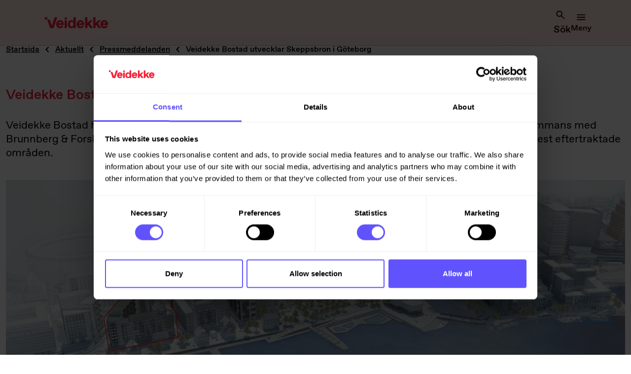

--- FILE ---
content_type: text/html; charset=utf-8
request_url: https://www.veidekke.se/aktuellt/pressmeddelanden/veidekke-bostad-utvecklar-skeppsbron-i-goteborg/
body_size: 20722
content:

<!DOCTYPE html>
<html lang="sv">

<head>
    <meta charset="utf-8" />
    <meta http-equiv="X-UA-Compatible" content="IE=10" />
    <meta content="width=device-width, initial-scale=1" name="viewport">
    <title>Veidekke Bostad utvecklar Skeppsbron i G&#xF6;teborg</title>
     <!-- Google Tag Manager -->
    <script>(function(w,d,s,l,i){w[l]=w[l]||[];w[l].push({'gtm.start':
new Date().getTime(),event:'gtm.js'});var f=d.getElementsByTagName(s)[0],
j=d.createElement(s),dl=l!='dataLayer'?'&l='+l:'';j.async=true;j.src=
'https://www.googletagmanager.com/gtm.js?id='+i+dl;f.parentNode.insertBefore(j,f);
})(window,document,'script','dataLayer','GTM-PJKS969');</script>
     <!-- End Google Tag Manager -->
    <link rel="shortcut icon" href="/globalassets/logo/veidekke_sekundar_rgb_rod_nettside.svg" type="image/x-icon" />
    <link href="https://www.veidekke.se/aktuellt/pressmeddelanden/veidekke-bostad-utvecklar-skeppsbron-i-goteborg/" rel="canonical" />
    
    <link rel="stylesheet" href="/dist/main.css?v=AidKWJQ3K4AEreBngk7pzvbbalb8hV41lXo-iQSznqA" />
    <script src="https://ajax.googleapis.com/ajax/libs/jquery/3.5.1/jquery.min.js"></script>
    
            <meta property="og:image" content="https://www.veidekke.se/contentassets/0698e5ae3f154846aa08ed2e7a620d45/1440_i66djavscy75lzo6sy70.jpg" />

    <script>
!function(T,l,y){var S=T.location,k="script",D="instrumentationKey",C="ingestionendpoint",I="disableExceptionTracking",E="ai.device.",b="toLowerCase",w="crossOrigin",N="POST",e="appInsightsSDK",t=y.name||"appInsights";(y.name||T[e])&&(T[e]=t);var n=T[t]||function(d){var g=!1,f=!1,m={initialize:!0,queue:[],sv:"5",version:2,config:d};function v(e,t){var n={},a="Browser";return n[E+"id"]=a[b](),n[E+"type"]=a,n["ai.operation.name"]=S&&S.pathname||"_unknown_",n["ai.internal.sdkVersion"]="javascript:snippet_"+(m.sv||m.version),{time:function(){var e=new Date;function t(e){var t=""+e;return 1===t.length&&(t="0"+t),t}return e.getUTCFullYear()+"-"+t(1+e.getUTCMonth())+"-"+t(e.getUTCDate())+"T"+t(e.getUTCHours())+":"+t(e.getUTCMinutes())+":"+t(e.getUTCSeconds())+"."+((e.getUTCMilliseconds()/1e3).toFixed(3)+"").slice(2,5)+"Z"}(),iKey:e,name:"Microsoft.ApplicationInsights."+e.replace(/-/g,"")+"."+t,sampleRate:100,tags:n,data:{baseData:{ver:2}}}}var h=d.url||y.src;if(h){function a(e){var t,n,a,i,r,o,s,c,u,p,l;g=!0,m.queue=[],f||(f=!0,t=h,s=function(){var e={},t=d.connectionString;if(t)for(var n=t.split(";"),a=0;a<n.length;a++){var i=n[a].split("=");2===i.length&&(e[i[0][b]()]=i[1])}if(!e[C]){var r=e.endpointsuffix,o=r?e.location:null;e[C]="https://"+(o?o+".":"")+"dc."+(r||"services.visualstudio.com")}return e}(),c=s[D]||d[D]||"",u=s[C],p=u?u+"/v2/track":d.endpointUrl,(l=[]).push((n="SDK LOAD Failure: Failed to load Application Insights SDK script (See stack for details)",a=t,i=p,(o=(r=v(c,"Exception")).data).baseType="ExceptionData",o.baseData.exceptions=[{typeName:"SDKLoadFailed",message:n.replace(/\./g,"-"),hasFullStack:!1,stack:n+"\nSnippet failed to load ["+a+"] -- Telemetry is disabled\nHelp Link: https://go.microsoft.com/fwlink/?linkid=2128109\nHost: "+(S&&S.pathname||"_unknown_")+"\nEndpoint: "+i,parsedStack:[]}],r)),l.push(function(e,t,n,a){var i=v(c,"Message"),r=i.data;r.baseType="MessageData";var o=r.baseData;return o.message='AI (Internal): 99 message:"'+("SDK LOAD Failure: Failed to load Application Insights SDK script (See stack for details) ("+n+")").replace(/\"/g,"")+'"',o.properties={endpoint:a},i}(0,0,t,p)),function(e,t){if(JSON){var n=T.fetch;if(n&&!y.useXhr)n(t,{method:N,body:JSON.stringify(e),mode:"cors"});else if(XMLHttpRequest){var a=new XMLHttpRequest;a.open(N,t),a.setRequestHeader("Content-type","application/json"),a.send(JSON.stringify(e))}}}(l,p))}function i(e,t){f||setTimeout(function(){!t&&m.core||a()},500)}var e=function(){var n=l.createElement(k);n.src=h;var e=y[w];return!e&&""!==e||"undefined"==n[w]||(n[w]=e),n.onload=i,n.onerror=a,n.onreadystatechange=function(e,t){"loaded"!==n.readyState&&"complete"!==n.readyState||i(0,t)},n}();y.ld<0?l.getElementsByTagName("head")[0].appendChild(e):setTimeout(function(){l.getElementsByTagName(k)[0].parentNode.appendChild(e)},y.ld||0)}try{m.cookie=l.cookie}catch(p){}function t(e){for(;e.length;)!function(t){m[t]=function(){var e=arguments;g||m.queue.push(function(){m[t].apply(m,e)})}}(e.pop())}var n="track",r="TrackPage",o="TrackEvent";t([n+"Event",n+"PageView",n+"Exception",n+"Trace",n+"DependencyData",n+"Metric",n+"PageViewPerformance","start"+r,"stop"+r,"start"+o,"stop"+o,"addTelemetryInitializer","setAuthenticatedUserContext","clearAuthenticatedUserContext","flush"]),m.SeverityLevel={Verbose:0,Information:1,Warning:2,Error:3,Critical:4};var s=(d.extensionConfig||{}).ApplicationInsightsAnalytics||{};if(!0!==d[I]&&!0!==s[I]){var c="onerror";t(["_"+c]);var u=T[c];T[c]=function(e,t,n,a,i){var r=u&&u(e,t,n,a,i);return!0!==r&&m["_"+c]({message:e,url:t,lineNumber:n,columnNumber:a,error:i}),r},d.autoExceptionInstrumented=!0}return m}(y.cfg);function a(){y.onInit&&y.onInit(n)}(T[t]=n).queue&&0===n.queue.length?(n.queue.push(a),n.trackPageView({})):a()}(window,document,{src: "https://js.monitor.azure.com/scripts/b/ai.2.gbl.min.js", crossOrigin: "anonymous", cfg: {instrumentationKey: '248ca90c-574e-46bf-bab5-2679e7748273', disableCookiesUsage: false }});
</script>
 

</head>
<body class="PressReleasePage colour-theme--red">
    <!-- Google Tag Manager (noscript) -->
    <noscript><iframe src="https://www.googletagmanager.com/ns.html?id=GTM-PJKS969"
height="0" width="0" style="display:none;visibility:hidden"></iframe></noscript>
    <!-- End Google Tag Manager (noscript) -->

    
    
    

<header id="header" role="banner" class="header">
    <div class="container container--wide header__container">
        <a class="header__logo" href="/" rel="home">
                <img src="/globalassets/logo/veidekke_primar_rgb_rod.svg" alt="Veidekkes logo" />
        </a>
        <div class="contentButtonsContainer">
                <button id="topMenuButton0" index="0" class="menu-content-button">
                    <span id="spanid0" class="buttonText">
                        Tjänster och projekt
                    </span>
                    <span id="flipThisIcon0" class="arrowIcon">
                        <svg xmlns="http://www.w3.org/2000/svg" width="25" height="25" viewBox="0 0 25 25" fill="none">
    <mask id="mask0_1980_2177" style="mask-type:alpha" maskUnits="userSpaceOnUse" x="0" y="0" width="25" height="25">
        <rect x="0.734375" y="0.447266" width="24" height="24" fill="#D9D9D9"/>
    </mask>
    <g mask="url(#mask0_1980_2177)">
        <path d="M12.7352 15.3977C12.6018 15.3977 12.4768 15.3768 12.3602 15.3352C12.2435 15.2935 12.1352 15.2227 12.0352 15.1227L7.43516 10.5227C7.25182 10.3393 7.16016 10.106 7.16016 9.82266C7.16016 9.53932 7.25182 9.30599 7.43516 9.12266C7.61849 8.93932 7.85182 8.84766 8.13516 8.84766C8.41849 8.84766 8.65182 8.93932 8.83516 9.12266L12.7352 13.0227L16.6352 9.12266C16.8185 8.93932 17.0518 8.84766 17.3352 8.84766C17.6185 8.84766 17.8518 8.93932 18.0352 9.12266C18.2185 9.30599 18.3102 9.53932 18.3102 9.82266C18.3102 10.106 18.2185 10.3393 18.0352 10.5227L13.4352 15.1227C13.3352 15.2227 13.2268 15.2935 13.1102 15.3352C12.9935 15.3768 12.8685 15.3977 12.7352 15.3977Z" fill="#380016"/>
    </g>
</svg>
                    </span>
                </button>
                <button id="topMenuButton1" index="1" class="menu-content-button">
                    <span id="spanid1" class="buttonText">
                        Jobba med oss
                    </span>
                    <span id="flipThisIcon1" class="arrowIcon">
                        <svg xmlns="http://www.w3.org/2000/svg" width="25" height="25" viewBox="0 0 25 25" fill="none">
    <mask id="mask0_1980_2177" style="mask-type:alpha" maskUnits="userSpaceOnUse" x="0" y="0" width="25" height="25">
        <rect x="0.734375" y="0.447266" width="24" height="24" fill="#D9D9D9"/>
    </mask>
    <g mask="url(#mask0_1980_2177)">
        <path d="M12.7352 15.3977C12.6018 15.3977 12.4768 15.3768 12.3602 15.3352C12.2435 15.2935 12.1352 15.2227 12.0352 15.1227L7.43516 10.5227C7.25182 10.3393 7.16016 10.106 7.16016 9.82266C7.16016 9.53932 7.25182 9.30599 7.43516 9.12266C7.61849 8.93932 7.85182 8.84766 8.13516 8.84766C8.41849 8.84766 8.65182 8.93932 8.83516 9.12266L12.7352 13.0227L16.6352 9.12266C16.8185 8.93932 17.0518 8.84766 17.3352 8.84766C17.6185 8.84766 17.8518 8.93932 18.0352 9.12266C18.2185 9.30599 18.3102 9.53932 18.3102 9.82266C18.3102 10.106 18.2185 10.3393 18.0352 10.5227L13.4352 15.1227C13.3352 15.2227 13.2268 15.2935 13.1102 15.3352C12.9935 15.3768 12.8685 15.3977 12.7352 15.3977Z" fill="#380016"/>
    </g>
</svg>
                    </span>
                </button>
                <button id="topMenuButton2" index="2" class="menu-content-button">
                    <span id="spanid2" class="buttonText">
                        Om Veidekke
                    </span>
                    <span id="flipThisIcon2" class="arrowIcon">
                        <svg xmlns="http://www.w3.org/2000/svg" width="25" height="25" viewBox="0 0 25 25" fill="none">
    <mask id="mask0_1980_2177" style="mask-type:alpha" maskUnits="userSpaceOnUse" x="0" y="0" width="25" height="25">
        <rect x="0.734375" y="0.447266" width="24" height="24" fill="#D9D9D9"/>
    </mask>
    <g mask="url(#mask0_1980_2177)">
        <path d="M12.7352 15.3977C12.6018 15.3977 12.4768 15.3768 12.3602 15.3352C12.2435 15.2935 12.1352 15.2227 12.0352 15.1227L7.43516 10.5227C7.25182 10.3393 7.16016 10.106 7.16016 9.82266C7.16016 9.53932 7.25182 9.30599 7.43516 9.12266C7.61849 8.93932 7.85182 8.84766 8.13516 8.84766C8.41849 8.84766 8.65182 8.93932 8.83516 9.12266L12.7352 13.0227L16.6352 9.12266C16.8185 8.93932 17.0518 8.84766 17.3352 8.84766C17.6185 8.84766 17.8518 8.93932 18.0352 9.12266C18.2185 9.30599 18.3102 9.53932 18.3102 9.82266C18.3102 10.106 18.2185 10.3393 18.0352 10.5227L13.4352 15.1227C13.3352 15.2227 13.2268 15.2935 13.1102 15.3352C12.9935 15.3768 12.8685 15.3977 12.7352 15.3977Z" fill="#380016"/>
    </g>
</svg>
                    </span>
                </button>
        </div>
        <div class="header__navigation-section">
            <span class="display-on-desktop-only">
                

    <div class="language-selector" id="lang-selector">
        <button id="lang-selector-toggle" type="button" class="language-selector__toggle" aria-expanded="false"
                aria-label="Svenska. Välj språk">
            <span aria-hidden="true" class="language-selector__label">
                <svg xmlns="http://www.w3.org/2000/svg" width="25" height="24" viewBox="0 0 25 24" fill="none">
    <mask id="mask0_1940_8219" style="mask-type:alpha" maskUnits="userSpaceOnUse" x="0" y="0" width="25" height="24">
        <rect x="0.5" width="24" height="24" fill="#D9D9D9"/>
    </mask>
        <g mask="url(#mask0_1940_8219)">
        <path d="M12.5 22C11.1333 22 9.84167 21.7375 8.625 21.2125C7.40833 20.6875 6.34583 19.9708 5.4375 19.0625C4.52917 18.1542 3.8125 17.0917 3.2875 15.875C2.7625 14.6583 2.5 13.3667 2.5 12C2.5 10.6167 2.7625 9.32083 3.2875 8.1125C3.8125 6.90417 4.52917 5.84583 5.4375 4.9375C6.34583 4.02917 7.40833 3.3125 8.625 2.7875C9.84167 2.2625 11.1333 2 12.5 2C13.8833 2 15.1792 2.2625 16.3875 2.7875C17.5958 3.3125 18.6542 4.02917 19.5625 4.9375C20.4708 5.84583 21.1875 6.90417 21.7125 8.1125C22.2375 9.32083 22.5 10.6167 22.5 12C22.5 13.3667 22.2375 14.6583 21.7125 15.875C21.1875 17.0917 20.4708 18.1542 19.5625 19.0625C18.6542 19.9708 17.5958 20.6875 16.3875 21.2125C15.1792 21.7375 13.8833 22 12.5 22ZM12.5 19.95C12.9333 19.35 13.3083 18.725 13.625 18.075C13.9417 17.425 14.2 16.7333 14.4 16H10.6C10.8 16.7333 11.0583 17.425 11.375 18.075C11.6917 18.725 12.0667 19.35 12.5 19.95ZM9.9 19.55C9.6 19 9.3375 18.4292 9.1125 17.8375C8.8875 17.2458 8.7 16.6333 8.55 16L5.6 16C6.08333 16.8333 6.6875 17.5583 7.4125 18.175C8.1375 18.7917 8.96667 19.25 9.9 19.55ZM15.1 19.55C16.0333 19.25 16.8625 18.7917 17.5875 18.175C18.3125 17.5583 18.9167 16.8333 19.4 16L16.45 16C16.3 16.6333 16.1125 17.2458 15.8875 17.8375C15.6625 18.4292 15.4 19 15.1 19.55ZM4.75 14L8.15 14C8.1 13.6667 8.0625 13.3375 8.0375 13.0125C8.0125 12.6875 8 12.35 8 12C8 11.65 8.0125 11.3125 8.0375 10.9875C8.0625 10.6625 8.1 10.3333 8.15 10H4.75C4.66667 10.3333 4.60417 10.6625 4.5625 10.9875C4.52083 11.3125 4.5 11.65 4.5 12C4.5 12.35 4.52083 12.6875 4.5625 13.0125C4.60417 13.3375 4.66667 13.6667 4.75 14ZM10.15 14H14.85C14.9 13.6667 14.9375 13.3375 14.9625 13.0125C14.9875 12.6875 15 12.35 15 12C15 11.65 14.9875 11.3125 14.9625 10.9875C14.9375 10.6625 14.9 10.3333 14.85 10L10.15 10C10.1 10.3333 10.0625 10.6625 10.0375 10.9875C10.0125 11.3125 10 11.65 10 12C10 12.35 10.0125 12.6875 10.0375 13.0125C10.0625 13.3375 10.1 13.6667 10.15 14ZM16.85 14L20.25 14C20.3333 13.6667 20.3958 13.3375 20.4375 13.0125C20.4792 12.6875 20.5 12.35 20.5 12C20.5 11.65 20.4792 11.3125 20.4375 10.9875C20.3958 10.6625 20.3333 10.3333 20.25 10H16.85C16.9 10.3333 16.9375 10.6625 16.9625 10.9875C16.9875 11.3125 17 11.65 17 12C17 12.35 16.9875 12.6875 16.9625 13.0125C16.9375 13.3375 16.9 13.6667 16.85 14ZM16.45 8H19.4C18.9167 7.16667 18.3125 6.44167 17.5875 5.825C16.8625 5.20833 16.0333 4.75 15.1 4.45C15.4 5 15.6625 5.57083 15.8875 6.1625C16.1125 6.75417 16.3 7.36667 16.45 8ZM10.6 8L14.4 8C14.2 7.26667 13.9417 6.575 13.625 5.925C13.3083 5.275 12.9333 4.65 12.5 4.05C12.0667 4.65 11.6917 5.275 11.375 5.925C11.0583 6.575 10.8 7.26667 10.6 8ZM5.6 8H8.55C8.7 7.36667 8.8875 6.75417 9.1125 6.1625C9.3375 5.57083 9.6 5 9.9 4.45C8.96667 4.75 8.1375 5.20833 7.4125 5.825C6.6875 6.44167 6.08333 7.16667 5.6 8Z" fill="#2C0101"/>
    </g>
</svg>
                <em>
                    <div class="languageText bolded hoverEffect">SV</div>
                </em>
            </span>
        </button>
        <p class="sr-only" id="language-picker-select-description">Välj språk</p>
        <ul class="language-selector__list" role="listbox" aria-describedby="language-picker-select-description" id="lang-selector-list">
                <li class="language-selector__list-item">
                    <a href="/aktuellt/pressmeddelanden/veidekke-bostad-utvecklar-skeppsbron-i-goteborg/" lang="sv" role="option" class="language-selector__item">
                        <span class="currentLanguage">Svenska</span>
                    </a>
                </li>
                <li class="language-selector__list-item">
                    <a href="https://www.veidekke.com/" lang="en" role="option" class="language-selector__item">
                        <span class="languageText">English</span>
                    </a>
                </li>
                <li class="language-selector__list-item">
                    <a href="https://www.veidekke.no/" lang="no" role="option" class="language-selector__item">
                        <span class="languageText">Norsk</span>
                    </a>
                </li>
        </ul>
    </div>

            </span>
            <span class="header__navigation-section-mobile">
                
<button class="search-button open-button-underline" id="header-search-button" aria-label="search" aria-expanded="false">
    <span class="search-button__icon" id="openSearch">
        <svg xmlns="http://www.w3.org/2000/svg" width="25" height="25" viewBox="0 0 25 25" fill="none">
<mask id="mask0_2262_1953" style="mask-type:alpha" maskUnits="userSpaceOnUse" x="0" y="0" width="25" height="25">
<rect x="0.5" y="0.871094" width="24" height="24" fill="#D9D9D9"/>
</mask>
<g mask="url(#mask0_2262_1953)">
<path d="M10 16.8711C8.18333 16.8711 6.64583 16.2419 5.3875 14.9836C4.12917 13.7253 3.5 12.1878 3.5 10.3711C3.5 8.55443 4.12917 7.01693 5.3875 5.75859C6.64583 4.50026 8.18333 3.87109 10 3.87109C11.8167 3.87109 13.3542 4.50026 14.6125 5.75859C15.8708 7.01693 16.5 8.55443 16.5 10.3711C16.5 11.1044 16.3833 11.7961 16.15 12.4461C15.9167 13.0961 15.6 13.6711 15.2 14.1711L20.8 19.7711C20.9833 19.9544 21.075 20.1878 21.075 20.4711C21.075 20.7544 20.9833 20.9878 20.8 21.1711C20.6167 21.3544 20.3833 21.4461 20.1 21.4461C19.8167 21.4461 19.5833 21.3544 19.4 21.1711L13.8 15.5711C13.3 15.9711 12.725 16.2878 12.075 16.5211C11.425 16.7544 10.7333 16.8711 10 16.8711ZM10 14.8711C11.25 14.8711 12.3125 14.4336 13.1875 13.5586C14.0625 12.6836 14.5 11.6211 14.5 10.3711C14.5 9.12109 14.0625 8.05859 13.1875 7.18359C12.3125 6.30859 11.25 5.87109 10 5.87109C8.75 5.87109 7.6875 6.30859 6.8125 7.18359C5.9375 8.05859 5.5 9.12109 5.5 10.3711C5.5 11.6211 5.9375 12.6836 6.8125 13.5586C7.6875 14.4336 8.75 14.8711 10 14.8711Z" fill="#2C0101"/>
</g>
</svg>
    </span>
    <span class="search-button__icon hideIcon" id="exitSearch">
        <svg xmlns="http://www.w3.org/2000/svg" width="24" height="25" viewBox="0 0 24 25" fill="none">
    <mask id="mask0_2189_1384" style="mask-type:alpha" maskUnits="userSpaceOnUse" x="0" y="0" width="24" height="25">
        <rect y="0.269531" width="24" height="24" fill="#D9D9D9"/>
    </mask>
    <g mask="url(#mask0_2189_1384)">
        <path d="M12.0008 13.6693L7.10078 18.5693C6.91745 18.7527 6.68411 18.8443 6.40078 18.8443C6.11745 18.8443 5.88411 18.7527 5.70078 18.5693C5.51745 18.386 5.42578 18.1527 5.42578 17.8693C5.42578 17.586 5.51745 17.3527 5.70078 17.1693L10.6008 12.2693L5.70078 7.36934C5.51745 7.186 5.42578 6.95267 5.42578 6.66934C5.42578 6.386 5.51745 6.15267 5.70078 5.96934C5.88411 5.786 6.11745 5.69434 6.40078 5.69434C6.68411 5.69434 6.91745 5.786 7.10078 5.96934L12.0008 10.8693L16.9008 5.96934C17.0841 5.786 17.3174 5.69434 17.6008 5.69434C17.8841 5.69434 18.1174 5.786 18.3008 5.96934C18.4841 6.15267 18.5758 6.386 18.5758 6.66934C18.5758 6.95267 18.4841 7.186 18.3008 7.36934L13.4008 12.2693L18.3008 17.1693C18.4841 17.3527 18.5758 17.586 18.5758 17.8693C18.5758 18.1527 18.4841 18.386 18.3008 18.5693C18.1174 18.7527 17.8841 18.8443 17.6008 18.8443C17.3174 18.8443 17.0841 18.7527 16.9008 18.5693L12.0008 13.6693Z" fill="#2C0101"/>
    </g>
</svg>
    </span>
    <span class="search-button__text">
        Sök
    </span>
</button>
<div class="search" id="header-search">
    <div class="container">
        <div class="searchText">
				Sök på hela webbplatsen
			</div>
        <div class="search-form" id="headerSearchForm">

<form action="/sok/" method="get">                <label class="search__label sr-only" for="searchField">Sök efter innehåll</label>
                <div class="search-form__group">
                    <input placeholder="ämnen, projekt, nyheter, kontakter ..." class="search-form__input" id="searchField" name="q" aria-expanded="false" aria-owns="searchFieldautocomplete-list"
                    aria-autocomplete="list" aria-describedby="autocomplete-default__assistiveHint" autocomplete="off"
                    placeholder="" type="text" role="combobox">
                    <button type="submit" class="search-form__button"><svg xmlns="http://www.w3.org/2000/svg" width="24" height="25" viewBox="0 0 24 25" fill="none">
    <mask id="mask0_3298_270" style="mask-type:alpha" maskUnits="userSpaceOnUse" x="0" y="0" width="24" height="25">
        <rect y="0.900391" width="24" height="24" fill="#D9D9D9"/>
    </mask>
    <g mask="url(#mask0_3298_270)">
        <path d="M9.5 16.9004C7.68333 16.9004 6.14583 16.2712 4.8875 15.0129C3.62917 13.7546 3 12.2171 3 10.4004C3 8.58372 3.62917 7.04622 4.8875 5.78789C6.14583 4.52956 7.68333 3.90039 9.5 3.90039C11.3167 3.90039 12.8542 4.52956 14.1125 5.78789C15.3708 7.04622 16 8.58372 16 10.4004C16 11.1337 15.8833 11.8254 15.65 12.4754C15.4167 13.1254 15.1 13.7004 14.7 14.2004L20.3 19.8004C20.4833 19.9837 20.575 20.2171 20.575 20.5004C20.575 20.7837 20.4833 21.0171 20.3 21.2004C20.1167 21.3837 19.8833 21.4754 19.6 21.4754C19.3167 21.4754 19.0833 21.3837 18.9 21.2004L13.3 15.6004C12.8 16.0004 12.225 16.3171 11.575 16.5504C10.925 16.7837 10.2333 16.9004 9.5 16.9004ZM9.5 14.9004C10.75 14.9004 11.8125 14.4629 12.6875 13.5879C13.5625 12.7129 14 11.6504 14 10.4004C14 9.15039 13.5625 8.08789 12.6875 7.21289C11.8125 6.33789 10.75 5.90039 9.5 5.90039C8.25 5.90039 7.1875 6.33789 6.3125 7.21289C5.4375 8.08789 5 9.15039 5 10.4004C5 11.6504 5.4375 12.7129 6.3125 13.5879C7.1875 14.4629 8.25 14.9004 9.5 14.9004Z" fill="#380016"/>
    </g>
</svg></button>
                </div>
</form>            <span id="autocomplete-default__assistiveHint" style="display: none;">
				När resultat för autoslutförande är tillgängliga använd upp- och nedpilarna för att granska och Enter för att välja.
			</span>

        </div>
    </div>
</div>
                <span class="display-on-mobile-only" id="menu-button-mobile">
                    

<button class="hamburger-menu-button" id="menu-button" aria-label="Öppna menyn">
    <span id="MenuIcon" class="menu-button__icon"><svg xmlns="http://www.w3.org/2000/svg" width="25" height="25" viewBox="0 0 25 25" fill="none">
<mask id="mask0_2121_8643" style="mask-type:alpha" maskUnits="userSpaceOnUse" x="0" y="0" width="25" height="25">
<rect x="0.265625" y="0.955078" width="24" height="24" fill="#D9D9D9"/>
</mask>
<g mask="url(#mask0_2121_8643)">
<path d="M4.26562 18.9551C3.98229 18.9551 3.74479 18.8592 3.55312 18.6676C3.36146 18.4759 3.26562 18.2384 3.26562 17.9551C3.26562 17.6717 3.36146 17.4342 3.55312 17.2426C3.74479 17.0509 3.98229 16.9551 4.26562 16.9551H20.2656C20.549 16.9551 20.7865 17.0509 20.9781 17.2426C21.1698 17.4342 21.2656 17.6717 21.2656 17.9551C21.2656 18.2384 21.1698 18.4759 20.9781 18.6676C20.7865 18.8592 20.549 18.9551 20.2656 18.9551H4.26562ZM4.26562 13.9551C3.98229 13.9551 3.74479 13.8592 3.55312 13.6676C3.36146 13.4759 3.26562 13.2384 3.26562 12.9551C3.26562 12.6717 3.36146 12.4342 3.55312 12.2426C3.74479 12.0509 3.98229 11.9551 4.26562 11.9551H20.2656C20.549 11.9551 20.7865 12.0509 20.9781 12.2426C21.1698 12.4342 21.2656 12.6717 21.2656 12.9551C21.2656 13.2384 21.1698 13.4759 20.9781 13.6676C20.7865 13.8592 20.549 13.9551 20.2656 13.9551H4.26562ZM4.26562 8.95508C3.98229 8.95508 3.74479 8.85924 3.55312 8.66758C3.36146 8.47591 3.26562 8.23841 3.26562 7.95508C3.26562 7.67174 3.36146 7.43424 3.55312 7.24258C3.74479 7.05091 3.98229 6.95508 4.26562 6.95508H20.2656C20.549 6.95508 20.7865 7.05091 20.9781 7.24258C21.1698 7.43424 21.2656 7.67174 21.2656 7.95508C21.2656 8.23841 21.1698 8.47591 20.9781 8.66758C20.7865 8.85924 20.549 8.95508 20.2656 8.95508H4.26562Z" fill="#2C0101"/>
</g>
</svg></span>
    <span id="ExitIcon" class="menu-button__icon hide"><svg xmlns="http://www.w3.org/2000/svg" width="24" height="25" viewBox="0 0 24 25" fill="none">
    <mask id="mask0_2189_1384" style="mask-type:alpha" maskUnits="userSpaceOnUse" x="0" y="0" width="24" height="25">
        <rect y="0.269531" width="24" height="24" fill="#D9D9D9"/>
    </mask>
    <g mask="url(#mask0_2189_1384)">
        <path d="M12.0008 13.6693L7.10078 18.5693C6.91745 18.7527 6.68411 18.8443 6.40078 18.8443C6.11745 18.8443 5.88411 18.7527 5.70078 18.5693C5.51745 18.386 5.42578 18.1527 5.42578 17.8693C5.42578 17.586 5.51745 17.3527 5.70078 17.1693L10.6008 12.2693L5.70078 7.36934C5.51745 7.186 5.42578 6.95267 5.42578 6.66934C5.42578 6.386 5.51745 6.15267 5.70078 5.96934C5.88411 5.786 6.11745 5.69434 6.40078 5.69434C6.68411 5.69434 6.91745 5.786 7.10078 5.96934L12.0008 10.8693L16.9008 5.96934C17.0841 5.786 17.3174 5.69434 17.6008 5.69434C17.8841 5.69434 18.1174 5.786 18.3008 5.96934C18.4841 6.15267 18.5758 6.386 18.5758 6.66934C18.5758 6.95267 18.4841 7.186 18.3008 7.36934L13.4008 12.2693L18.3008 17.1693C18.4841 17.3527 18.5758 17.586 18.5758 17.8693C18.5758 18.1527 18.4841 18.386 18.3008 18.5693C18.1174 18.7527 17.8841 18.8443 17.6008 18.8443C17.3174 18.8443 17.0841 18.7527 16.9008 18.5693L12.0008 13.6693Z" fill="#2C0101"/>
    </g>
</svg></span>
    <span class="menu-button__text">Meny</span>
</button>
<div class="header__main-menu" id="menu">

    <button id="backFirstPageButton" class="menu-content-button-mobile" aria-label="Startsida">
        <span class="RemoveMobileMenu">
            Startsida
        </span>
    </button>
        <button id="backPageButton" class="menu-content-button-mobile removeUnderline hide" aria-label="Tillbaka">
            <span class="backMobileMenu">
                <svg xmlns="http://www.w3.org/2000/svg" width="25" height="25" viewBox="0 0 25 25" fill="none">
    <mask id="mask0_1767_31638" style="mask-type:alpha" maskUnits="userSpaceOnUse" x="0" y="0" width="25" height="25">
        <rect x="0.84375" y="0.871094" width="24" height="24" fill="#D9D9D9"/>
    </mask>
    <g mask="url(#mask0_1767_31638)">
        <path d="M11.6445 12.8719L15.5445 16.7719C15.7279 16.9552 15.8195 17.1885 15.8195 17.4719C15.8195 17.7552 15.7279 17.9885 15.5445 18.1719C15.3612 18.3552 15.1279 18.4469 14.8445 18.4469C14.5612 18.4469 14.3279 18.3552 14.1445 18.1719L9.54453 13.5719C9.44453 13.4719 9.3737 13.3635 9.33203 13.2469C9.29036 13.1302 9.26953 13.0052 9.26953 12.8719C9.26953 12.7385 9.29036 12.6135 9.33203 12.4969C9.3737 12.3802 9.44453 12.2719 9.54453 12.1719L14.1445 7.57188C14.3279 7.38854 14.5612 7.29687 14.8445 7.29687C15.1279 7.29687 15.3612 7.38854 15.5445 7.57188C15.7279 7.75521 15.8195 7.98854 15.8195 8.27188C15.8195 8.55521 15.7279 8.78854 15.5445 8.97188L11.6445 12.8719Z" fill="#380016"/>
    </g>
</svg>
                <span>
                    Tillbaka
                </span>
            </span>
        </button>
        <button id="topMenuButtonMobile0" index="0" lightMenu="False" class="menu-content-button-mobile borderBottom buttonText">
            <span id="spanMobileId0">
                Tjänster och projekt
            </span>
            <span class="downIconMobileMenu" id="navigationIconMobileParent0">
                <svg xmlns="http://www.w3.org/2000/svg" width="24" height="25" viewBox="0 0 24 25" fill="none">
    <mask id="mask0_3285_1465" style="mask-type:alpha" maskUnits="userSpaceOnUse" x="0" y="0" width="24" height="25">
        <rect y="0.900391" width="24" height="24" fill="#D9D9D9"/>
    </mask>
    <g mask="url(#mask0_3285_1465)">
        <path d="M12.6008 12.9002L8.70078 9.0002C8.51745 8.81686 8.42578 8.58353 8.42578 8.3002C8.42578 8.01686 8.51745 7.78353 8.70078 7.6002C8.88411 7.41686 9.11745 7.3252 9.40078 7.3252C9.68411 7.3252 9.91745 7.41686 10.1008 7.6002L14.7008 12.2002C14.8008 12.3002 14.8716 12.4085 14.9133 12.5252C14.9549 12.6419 14.9758 12.7669 14.9758 12.9002C14.9758 13.0335 14.9549 13.1585 14.9133 13.2752C14.8716 13.3919 14.8008 13.5002 14.7008 13.6002L10.1008 18.2002C9.91745 18.3835 9.68411 18.4752 9.40078 18.4752C9.11745 18.4752 8.88411 18.3835 8.70078 18.2002C8.51745 18.0169 8.42578 17.7835 8.42578 17.5002C8.42578 17.2169 8.51745 16.9835 8.70078 16.8002L12.6008 12.9002Z" fill="#380016"/>
    </g>
</svg>
            </span>
        </button>
        <div class="mobileMenuList">
                <ul id="ulMobile0">
                                    <li class="mobileMenuList">
                                        <a id="childLinkMobileId00" class="subTitleMobile" index="00">
                                            <span class="subTitleText">Tjänster</span>
                                            <span class="iconsMobile">
                                                <span class="downIconMobileMenu" id="navigationIconMobileChild00">
                                                    <svg xmlns="http://www.w3.org/2000/svg" width="25" height="25" viewBox="0 0 25 25" fill="none">
    <mask id="mask0_1980_2177" style="mask-type:alpha" maskUnits="userSpaceOnUse" x="0" y="0" width="25" height="25">
        <rect x="0.734375" y="0.447266" width="24" height="24" fill="#D9D9D9"/>
    </mask>
    <g mask="url(#mask0_1980_2177)">
        <path d="M12.7352 15.3977C12.6018 15.3977 12.4768 15.3768 12.3602 15.3352C12.2435 15.2935 12.1352 15.2227 12.0352 15.1227L7.43516 10.5227C7.25182 10.3393 7.16016 10.106 7.16016 9.82266C7.16016 9.53932 7.25182 9.30599 7.43516 9.12266C7.61849 8.93932 7.85182 8.84766 8.13516 8.84766C8.41849 8.84766 8.65182 8.93932 8.83516 9.12266L12.7352 13.0227L16.6352 9.12266C16.8185 8.93932 17.0518 8.84766 17.3352 8.84766C17.6185 8.84766 17.8518 8.93932 18.0352 9.12266C18.2185 9.30599 18.3102 9.53932 18.3102 9.82266C18.3102 10.106 18.2185 10.3393 18.0352 10.5227L13.4352 15.1227C13.3352 15.2227 13.2268 15.2935 13.1102 15.3352C12.9935 15.3768 12.8685 15.3977 12.7352 15.3977Z" fill="#380016"/>
    </g>
</svg>
                                                </span>
                                                <span class="upIconMobileMenu" id="topMenuIconUpMobileChild00" style="display: none">
                                                    <svg xmlns="http://www.w3.org/2000/svg" width="25" height="25" viewBox="0 0 25 25" fill="none">
<rect x="0.84375" y="0.871094" width="24" height="24" rx="12" fill="#380016"/>
<mask id="mask0_1767_31702" style="mask-type:alpha" maskUnits="userSpaceOnUse" x="0" y="0" width="25" height="25">
<rect x="0.84375" y="0.871094" width="24" height="24" fill="#D9D9D9"/>
</mask>
<g mask="url(#mask0_1767_31702)">
<path d="M12.8445 11.6465L8.94453 15.5465C8.7612 15.7298 8.52786 15.8215 8.24453 15.8215C7.9612 15.8215 7.72786 15.7298 7.54453 15.5465C7.3612 15.3632 7.26953 15.1298 7.26953 14.8465C7.26953 14.5632 7.3612 14.3298 7.54453 14.1465L12.1445 9.54648C12.2445 9.44648 12.3529 9.37565 12.4695 9.33398C12.5862 9.29232 12.7112 9.27148 12.8445 9.27148C12.9779 9.27148 13.1029 9.29232 13.2195 9.33398C13.3362 9.37565 13.4445 9.44648 13.5445 9.54648L18.1445 14.1465C18.3279 14.3298 18.4195 14.5632 18.4195 14.8465C18.4195 15.1298 18.3279 15.3632 18.1445 15.5465C17.9612 15.7298 17.7279 15.8215 17.4445 15.8215C17.1612 15.8215 16.9279 15.7298 16.7445 15.5465L12.8445 11.6465Z" fill="white"/>
</g>
</svg>
                                                </span>
                                            </span>
                                        </a>
                                        <ul id="ulChildMobile00" index="00">
                                            <li>
                                                <a class="iconsMobile" href="/tjanster/">
                                                    <svg xmlns="http://www.w3.org/2000/svg" width="24" height="25" viewBox="0 0 24 25" fill="none">
    <mask id="mask0_3285_1465" style="mask-type:alpha" maskUnits="userSpaceOnUse" x="0" y="0" width="24" height="25">
        <rect y="0.900391" width="24" height="24" fill="#D9D9D9"/>
    </mask>
    <g mask="url(#mask0_3285_1465)">
        <path d="M12.6008 12.9002L8.70078 9.0002C8.51745 8.81686 8.42578 8.58353 8.42578 8.3002C8.42578 8.01686 8.51745 7.78353 8.70078 7.6002C8.88411 7.41686 9.11745 7.3252 9.40078 7.3252C9.68411 7.3252 9.91745 7.41686 10.1008 7.6002L14.7008 12.2002C14.8008 12.3002 14.8716 12.4085 14.9133 12.5252C14.9549 12.6419 14.9758 12.7669 14.9758 12.9002C14.9758 13.0335 14.9549 13.1585 14.9133 13.2752C14.8716 13.3919 14.8008 13.5002 14.7008 13.6002L10.1008 18.2002C9.91745 18.3835 9.68411 18.4752 9.40078 18.4752C9.11745 18.4752 8.88411 18.3835 8.70078 18.2002C8.51745 18.0169 8.42578 17.7835 8.42578 17.5002C8.42578 17.2169 8.51745 16.9835 8.70078 16.8002L12.6008 12.9002Z" fill="#380016"/>
    </g>
</svg>
                                                    <span class="itemText">
                                                        Tjänster
                                                    </span>
                                                </a>
                                            </li>
                                                        <li>
                                                            <a class="iconsMobile" href="/tjanster/bygg/">
                                                                <svg xmlns="http://www.w3.org/2000/svg" width="24" height="25" viewBox="0 0 24 25" fill="none">
    <mask id="mask0_3285_1465" style="mask-type:alpha" maskUnits="userSpaceOnUse" x="0" y="0" width="24" height="25">
        <rect y="0.900391" width="24" height="24" fill="#D9D9D9"/>
    </mask>
    <g mask="url(#mask0_3285_1465)">
        <path d="M12.6008 12.9002L8.70078 9.0002C8.51745 8.81686 8.42578 8.58353 8.42578 8.3002C8.42578 8.01686 8.51745 7.78353 8.70078 7.6002C8.88411 7.41686 9.11745 7.3252 9.40078 7.3252C9.68411 7.3252 9.91745 7.41686 10.1008 7.6002L14.7008 12.2002C14.8008 12.3002 14.8716 12.4085 14.9133 12.5252C14.9549 12.6419 14.9758 12.7669 14.9758 12.9002C14.9758 13.0335 14.9549 13.1585 14.9133 13.2752C14.8716 13.3919 14.8008 13.5002 14.7008 13.6002L10.1008 18.2002C9.91745 18.3835 9.68411 18.4752 9.40078 18.4752C9.11745 18.4752 8.88411 18.3835 8.70078 18.2002C8.51745 18.0169 8.42578 17.7835 8.42578 17.5002C8.42578 17.2169 8.51745 16.9835 8.70078 16.8002L12.6008 12.9002Z" fill="#380016"/>
    </g>
</svg>
                                                                <span class="itemText">
                                                                    Bygg
                                                                </span>
                                                            </a>
                                                        </li>
                                                        <li>
                                                            <a class="iconsMobile" href="/tjanster/infrastruktur/">
                                                                <svg xmlns="http://www.w3.org/2000/svg" width="24" height="25" viewBox="0 0 24 25" fill="none">
    <mask id="mask0_3285_1465" style="mask-type:alpha" maskUnits="userSpaceOnUse" x="0" y="0" width="24" height="25">
        <rect y="0.900391" width="24" height="24" fill="#D9D9D9"/>
    </mask>
    <g mask="url(#mask0_3285_1465)">
        <path d="M12.6008 12.9002L8.70078 9.0002C8.51745 8.81686 8.42578 8.58353 8.42578 8.3002C8.42578 8.01686 8.51745 7.78353 8.70078 7.6002C8.88411 7.41686 9.11745 7.3252 9.40078 7.3252C9.68411 7.3252 9.91745 7.41686 10.1008 7.6002L14.7008 12.2002C14.8008 12.3002 14.8716 12.4085 14.9133 12.5252C14.9549 12.6419 14.9758 12.7669 14.9758 12.9002C14.9758 13.0335 14.9549 13.1585 14.9133 13.2752C14.8716 13.3919 14.8008 13.5002 14.7008 13.6002L10.1008 18.2002C9.91745 18.3835 9.68411 18.4752 9.40078 18.4752C9.11745 18.4752 8.88411 18.3835 8.70078 18.2002C8.51745 18.0169 8.42578 17.7835 8.42578 17.5002C8.42578 17.2169 8.51745 16.9835 8.70078 16.8002L12.6008 12.9002Z" fill="#380016"/>
    </g>
</svg>
                                                                <span class="itemText">
                                                                    Infrastruktur
                                                                </span>
                                                            </a>
                                                        </li>
                                                        <li>
                                                            <a class="iconsMobile" href="/tjanster/grus-kross-och-av-produkter/">
                                                                <svg xmlns="http://www.w3.org/2000/svg" width="24" height="25" viewBox="0 0 24 25" fill="none">
    <mask id="mask0_3285_1465" style="mask-type:alpha" maskUnits="userSpaceOnUse" x="0" y="0" width="24" height="25">
        <rect y="0.900391" width="24" height="24" fill="#D9D9D9"/>
    </mask>
    <g mask="url(#mask0_3285_1465)">
        <path d="M12.6008 12.9002L8.70078 9.0002C8.51745 8.81686 8.42578 8.58353 8.42578 8.3002C8.42578 8.01686 8.51745 7.78353 8.70078 7.6002C8.88411 7.41686 9.11745 7.3252 9.40078 7.3252C9.68411 7.3252 9.91745 7.41686 10.1008 7.6002L14.7008 12.2002C14.8008 12.3002 14.8716 12.4085 14.9133 12.5252C14.9549 12.6419 14.9758 12.7669 14.9758 12.9002C14.9758 13.0335 14.9549 13.1585 14.9133 13.2752C14.8716 13.3919 14.8008 13.5002 14.7008 13.6002L10.1008 18.2002C9.91745 18.3835 9.68411 18.4752 9.40078 18.4752C9.11745 18.4752 8.88411 18.3835 8.70078 18.2002C8.51745 18.0169 8.42578 17.7835 8.42578 17.5002C8.42578 17.2169 8.51745 16.9835 8.70078 16.8002L12.6008 12.9002Z" fill="#380016"/>
    </g>
</svg>
                                                                <span class="itemText">
                                                                    Grus-, kross- och ÅV-produkter
                                                                </span>
                                                            </a>
                                                        </li>
                                                        <li>
                                                            <a class="iconsMobile" href="/tjanster/asfalt/">
                                                                <svg xmlns="http://www.w3.org/2000/svg" width="24" height="25" viewBox="0 0 24 25" fill="none">
    <mask id="mask0_3285_1465" style="mask-type:alpha" maskUnits="userSpaceOnUse" x="0" y="0" width="24" height="25">
        <rect y="0.900391" width="24" height="24" fill="#D9D9D9"/>
    </mask>
    <g mask="url(#mask0_3285_1465)">
        <path d="M12.6008 12.9002L8.70078 9.0002C8.51745 8.81686 8.42578 8.58353 8.42578 8.3002C8.42578 8.01686 8.51745 7.78353 8.70078 7.6002C8.88411 7.41686 9.11745 7.3252 9.40078 7.3252C9.68411 7.3252 9.91745 7.41686 10.1008 7.6002L14.7008 12.2002C14.8008 12.3002 14.8716 12.4085 14.9133 12.5252C14.9549 12.6419 14.9758 12.7669 14.9758 12.9002C14.9758 13.0335 14.9549 13.1585 14.9133 13.2752C14.8716 13.3919 14.8008 13.5002 14.7008 13.6002L10.1008 18.2002C9.91745 18.3835 9.68411 18.4752 9.40078 18.4752C9.11745 18.4752 8.88411 18.3835 8.70078 18.2002C8.51745 18.0169 8.42578 17.7835 8.42578 17.5002C8.42578 17.2169 8.51745 16.9835 8.70078 16.8002L12.6008 12.9002Z" fill="#380016"/>
    </g>
</svg>
                                                                <span class="itemText">
                                                                    Asfalt
                                                                </span>
                                                            </a>
                                                        </li>
                                                        <li>
                                                            <a class="iconsMobile" href="/tjanster/installationstjanster/">
                                                                <svg xmlns="http://www.w3.org/2000/svg" width="24" height="25" viewBox="0 0 24 25" fill="none">
    <mask id="mask0_3285_1465" style="mask-type:alpha" maskUnits="userSpaceOnUse" x="0" y="0" width="24" height="25">
        <rect y="0.900391" width="24" height="24" fill="#D9D9D9"/>
    </mask>
    <g mask="url(#mask0_3285_1465)">
        <path d="M12.6008 12.9002L8.70078 9.0002C8.51745 8.81686 8.42578 8.58353 8.42578 8.3002C8.42578 8.01686 8.51745 7.78353 8.70078 7.6002C8.88411 7.41686 9.11745 7.3252 9.40078 7.3252C9.68411 7.3252 9.91745 7.41686 10.1008 7.6002L14.7008 12.2002C14.8008 12.3002 14.8716 12.4085 14.9133 12.5252C14.9549 12.6419 14.9758 12.7669 14.9758 12.9002C14.9758 13.0335 14.9549 13.1585 14.9133 13.2752C14.8716 13.3919 14.8008 13.5002 14.7008 13.6002L10.1008 18.2002C9.91745 18.3835 9.68411 18.4752 9.40078 18.4752C9.11745 18.4752 8.88411 18.3835 8.70078 18.2002C8.51745 18.0169 8.42578 17.7835 8.42578 17.5002C8.42578 17.2169 8.51745 16.9835 8.70078 16.8002L12.6008 12.9002Z" fill="#380016"/>
    </g>
</svg>
                                                                <span class="itemText">
                                                                    Installationstjänster
                                                                </span>
                                                            </a>
                                                        </li>
                                                        <li>
                                                            <a class="iconsMobile" href="/tjanster/industritjanster/">
                                                                <svg xmlns="http://www.w3.org/2000/svg" width="24" height="25" viewBox="0 0 24 25" fill="none">
    <mask id="mask0_3285_1465" style="mask-type:alpha" maskUnits="userSpaceOnUse" x="0" y="0" width="24" height="25">
        <rect y="0.900391" width="24" height="24" fill="#D9D9D9"/>
    </mask>
    <g mask="url(#mask0_3285_1465)">
        <path d="M12.6008 12.9002L8.70078 9.0002C8.51745 8.81686 8.42578 8.58353 8.42578 8.3002C8.42578 8.01686 8.51745 7.78353 8.70078 7.6002C8.88411 7.41686 9.11745 7.3252 9.40078 7.3252C9.68411 7.3252 9.91745 7.41686 10.1008 7.6002L14.7008 12.2002C14.8008 12.3002 14.8716 12.4085 14.9133 12.5252C14.9549 12.6419 14.9758 12.7669 14.9758 12.9002C14.9758 13.0335 14.9549 13.1585 14.9133 13.2752C14.8716 13.3919 14.8008 13.5002 14.7008 13.6002L10.1008 18.2002C9.91745 18.3835 9.68411 18.4752 9.40078 18.4752C9.11745 18.4752 8.88411 18.3835 8.70078 18.2002C8.51745 18.0169 8.42578 17.7835 8.42578 17.5002C8.42578 17.2169 8.51745 16.9835 8.70078 16.8002L12.6008 12.9002Z" fill="#380016"/>
    </g>
</svg>
                                                                <span class="itemText">
                                                                    Industritjänster
                                                                </span>
                                                            </a>
                                                        </li>
                                                        <li>
                                                            <a class="iconsMobile" href="/tjanster/stallningar/">
                                                                <svg xmlns="http://www.w3.org/2000/svg" width="24" height="25" viewBox="0 0 24 25" fill="none">
    <mask id="mask0_3285_1465" style="mask-type:alpha" maskUnits="userSpaceOnUse" x="0" y="0" width="24" height="25">
        <rect y="0.900391" width="24" height="24" fill="#D9D9D9"/>
    </mask>
    <g mask="url(#mask0_3285_1465)">
        <path d="M12.6008 12.9002L8.70078 9.0002C8.51745 8.81686 8.42578 8.58353 8.42578 8.3002C8.42578 8.01686 8.51745 7.78353 8.70078 7.6002C8.88411 7.41686 9.11745 7.3252 9.40078 7.3252C9.68411 7.3252 9.91745 7.41686 10.1008 7.6002L14.7008 12.2002C14.8008 12.3002 14.8716 12.4085 14.9133 12.5252C14.9549 12.6419 14.9758 12.7669 14.9758 12.9002C14.9758 13.0335 14.9549 13.1585 14.9133 13.2752C14.8716 13.3919 14.8008 13.5002 14.7008 13.6002L10.1008 18.2002C9.91745 18.3835 9.68411 18.4752 9.40078 18.4752C9.11745 18.4752 8.88411 18.3835 8.70078 18.2002C8.51745 18.0169 8.42578 17.7835 8.42578 17.5002C8.42578 17.2169 8.51745 16.9835 8.70078 16.8002L12.6008 12.9002Z" fill="#380016"/>
    </g>
</svg>
                                                                <span class="itemText">
                                                                    Ställningar & väderskydd
                                                                </span>
                                                            </a>
                                                        </li>
                                                        <li>
                                                            <a class="iconsMobile" href="/tjanster/grundlaggning/">
                                                                <svg xmlns="http://www.w3.org/2000/svg" width="24" height="25" viewBox="0 0 24 25" fill="none">
    <mask id="mask0_3285_1465" style="mask-type:alpha" maskUnits="userSpaceOnUse" x="0" y="0" width="24" height="25">
        <rect y="0.900391" width="24" height="24" fill="#D9D9D9"/>
    </mask>
    <g mask="url(#mask0_3285_1465)">
        <path d="M12.6008 12.9002L8.70078 9.0002C8.51745 8.81686 8.42578 8.58353 8.42578 8.3002C8.42578 8.01686 8.51745 7.78353 8.70078 7.6002C8.88411 7.41686 9.11745 7.3252 9.40078 7.3252C9.68411 7.3252 9.91745 7.41686 10.1008 7.6002L14.7008 12.2002C14.8008 12.3002 14.8716 12.4085 14.9133 12.5252C14.9549 12.6419 14.9758 12.7669 14.9758 12.9002C14.9758 13.0335 14.9549 13.1585 14.9133 13.2752C14.8716 13.3919 14.8008 13.5002 14.7008 13.6002L10.1008 18.2002C9.91745 18.3835 9.68411 18.4752 9.40078 18.4752C9.11745 18.4752 8.88411 18.3835 8.70078 18.2002C8.51745 18.0169 8.42578 17.7835 8.42578 17.5002C8.42578 17.2169 8.51745 16.9835 8.70078 16.8002L12.6008 12.9002Z" fill="#380016"/>
    </g>
</svg>
                                                                <span class="itemText">
                                                                    Grundläggning
                                                                </span>
                                                            </a>
                                                        </li>
                                        </ul>
                                    </li>
                                    <li class="mobileMenuList">
                                        <a id="childLinkMobileId01" class="subTitleMobile" index="01">
                                            <span class="subTitleText">Hållbarhet</span>
                                            <span class="iconsMobile">
                                                <span class="downIconMobileMenu" id="navigationIconMobileChild01">
                                                    <svg xmlns="http://www.w3.org/2000/svg" width="25" height="25" viewBox="0 0 25 25" fill="none">
    <mask id="mask0_1980_2177" style="mask-type:alpha" maskUnits="userSpaceOnUse" x="0" y="0" width="25" height="25">
        <rect x="0.734375" y="0.447266" width="24" height="24" fill="#D9D9D9"/>
    </mask>
    <g mask="url(#mask0_1980_2177)">
        <path d="M12.7352 15.3977C12.6018 15.3977 12.4768 15.3768 12.3602 15.3352C12.2435 15.2935 12.1352 15.2227 12.0352 15.1227L7.43516 10.5227C7.25182 10.3393 7.16016 10.106 7.16016 9.82266C7.16016 9.53932 7.25182 9.30599 7.43516 9.12266C7.61849 8.93932 7.85182 8.84766 8.13516 8.84766C8.41849 8.84766 8.65182 8.93932 8.83516 9.12266L12.7352 13.0227L16.6352 9.12266C16.8185 8.93932 17.0518 8.84766 17.3352 8.84766C17.6185 8.84766 17.8518 8.93932 18.0352 9.12266C18.2185 9.30599 18.3102 9.53932 18.3102 9.82266C18.3102 10.106 18.2185 10.3393 18.0352 10.5227L13.4352 15.1227C13.3352 15.2227 13.2268 15.2935 13.1102 15.3352C12.9935 15.3768 12.8685 15.3977 12.7352 15.3977Z" fill="#380016"/>
    </g>
</svg>
                                                </span>
                                                <span class="upIconMobileMenu" id="topMenuIconUpMobileChild01" style="display: none">
                                                    <svg xmlns="http://www.w3.org/2000/svg" width="25" height="25" viewBox="0 0 25 25" fill="none">
<rect x="0.84375" y="0.871094" width="24" height="24" rx="12" fill="#380016"/>
<mask id="mask0_1767_31702" style="mask-type:alpha" maskUnits="userSpaceOnUse" x="0" y="0" width="25" height="25">
<rect x="0.84375" y="0.871094" width="24" height="24" fill="#D9D9D9"/>
</mask>
<g mask="url(#mask0_1767_31702)">
<path d="M12.8445 11.6465L8.94453 15.5465C8.7612 15.7298 8.52786 15.8215 8.24453 15.8215C7.9612 15.8215 7.72786 15.7298 7.54453 15.5465C7.3612 15.3632 7.26953 15.1298 7.26953 14.8465C7.26953 14.5632 7.3612 14.3298 7.54453 14.1465L12.1445 9.54648C12.2445 9.44648 12.3529 9.37565 12.4695 9.33398C12.5862 9.29232 12.7112 9.27148 12.8445 9.27148C12.9779 9.27148 13.1029 9.29232 13.2195 9.33398C13.3362 9.37565 13.4445 9.44648 13.5445 9.54648L18.1445 14.1465C18.3279 14.3298 18.4195 14.5632 18.4195 14.8465C18.4195 15.1298 18.3279 15.3632 18.1445 15.5465C17.9612 15.7298 17.7279 15.8215 17.4445 15.8215C17.1612 15.8215 16.9279 15.7298 16.7445 15.5465L12.8445 11.6465Z" fill="white"/>
</g>
</svg>
                                                </span>
                                            </span>
                                        </a>
                                        <ul id="ulChildMobile01" index="01">
                                            <li>
                                                <a class="iconsMobile" href="/hallbarhet/">
                                                    <svg xmlns="http://www.w3.org/2000/svg" width="24" height="25" viewBox="0 0 24 25" fill="none">
    <mask id="mask0_3285_1465" style="mask-type:alpha" maskUnits="userSpaceOnUse" x="0" y="0" width="24" height="25">
        <rect y="0.900391" width="24" height="24" fill="#D9D9D9"/>
    </mask>
    <g mask="url(#mask0_3285_1465)">
        <path d="M12.6008 12.9002L8.70078 9.0002C8.51745 8.81686 8.42578 8.58353 8.42578 8.3002C8.42578 8.01686 8.51745 7.78353 8.70078 7.6002C8.88411 7.41686 9.11745 7.3252 9.40078 7.3252C9.68411 7.3252 9.91745 7.41686 10.1008 7.6002L14.7008 12.2002C14.8008 12.3002 14.8716 12.4085 14.9133 12.5252C14.9549 12.6419 14.9758 12.7669 14.9758 12.9002C14.9758 13.0335 14.9549 13.1585 14.9133 13.2752C14.8716 13.3919 14.8008 13.5002 14.7008 13.6002L10.1008 18.2002C9.91745 18.3835 9.68411 18.4752 9.40078 18.4752C9.11745 18.4752 8.88411 18.3835 8.70078 18.2002C8.51745 18.0169 8.42578 17.7835 8.42578 17.5002C8.42578 17.2169 8.51745 16.9835 8.70078 16.8002L12.6008 12.9002Z" fill="#380016"/>
    </g>
</svg>
                                                    <span class="itemText">
                                                        Hållbarhet
                                                    </span>
                                                </a>
                                            </li>
                                                        <li>
                                                            <a class="iconsMobile" href="/hallbarhet/klimat-och-miljo/">
                                                                <svg xmlns="http://www.w3.org/2000/svg" width="24" height="25" viewBox="0 0 24 25" fill="none">
    <mask id="mask0_3285_1465" style="mask-type:alpha" maskUnits="userSpaceOnUse" x="0" y="0" width="24" height="25">
        <rect y="0.900391" width="24" height="24" fill="#D9D9D9"/>
    </mask>
    <g mask="url(#mask0_3285_1465)">
        <path d="M12.6008 12.9002L8.70078 9.0002C8.51745 8.81686 8.42578 8.58353 8.42578 8.3002C8.42578 8.01686 8.51745 7.78353 8.70078 7.6002C8.88411 7.41686 9.11745 7.3252 9.40078 7.3252C9.68411 7.3252 9.91745 7.41686 10.1008 7.6002L14.7008 12.2002C14.8008 12.3002 14.8716 12.4085 14.9133 12.5252C14.9549 12.6419 14.9758 12.7669 14.9758 12.9002C14.9758 13.0335 14.9549 13.1585 14.9133 13.2752C14.8716 13.3919 14.8008 13.5002 14.7008 13.6002L10.1008 18.2002C9.91745 18.3835 9.68411 18.4752 9.40078 18.4752C9.11745 18.4752 8.88411 18.3835 8.70078 18.2002C8.51745 18.0169 8.42578 17.7835 8.42578 17.5002C8.42578 17.2169 8.51745 16.9835 8.70078 16.8002L12.6008 12.9002Z" fill="#380016"/>
    </g>
</svg>
                                                                <span class="itemText">
                                                                    Klimat och miljö
                                                                </span>
                                                            </a>
                                                        </li>
                                                        <li>
                                                            <a class="iconsMobile" href="/hallbarhet/hms/">
                                                                <svg xmlns="http://www.w3.org/2000/svg" width="24" height="25" viewBox="0 0 24 25" fill="none">
    <mask id="mask0_3285_1465" style="mask-type:alpha" maskUnits="userSpaceOnUse" x="0" y="0" width="24" height="25">
        <rect y="0.900391" width="24" height="24" fill="#D9D9D9"/>
    </mask>
    <g mask="url(#mask0_3285_1465)">
        <path d="M12.6008 12.9002L8.70078 9.0002C8.51745 8.81686 8.42578 8.58353 8.42578 8.3002C8.42578 8.01686 8.51745 7.78353 8.70078 7.6002C8.88411 7.41686 9.11745 7.3252 9.40078 7.3252C9.68411 7.3252 9.91745 7.41686 10.1008 7.6002L14.7008 12.2002C14.8008 12.3002 14.8716 12.4085 14.9133 12.5252C14.9549 12.6419 14.9758 12.7669 14.9758 12.9002C14.9758 13.0335 14.9549 13.1585 14.9133 13.2752C14.8716 13.3919 14.8008 13.5002 14.7008 13.6002L10.1008 18.2002C9.91745 18.3835 9.68411 18.4752 9.40078 18.4752C9.11745 18.4752 8.88411 18.3835 8.70078 18.2002C8.51745 18.0169 8.42578 17.7835 8.42578 17.5002C8.42578 17.2169 8.51745 16.9835 8.70078 16.8002L12.6008 12.9002Z" fill="#380016"/>
    </g>
</svg>
                                                                <span class="itemText">
                                                                    Hälsa, arbetsmiljö & säkerhet
                                                                </span>
                                                            </a>
                                                        </li>
                                                        <li>
                                                            <a class="iconsMobile" href="/hallbarhet/seriositet/">
                                                                <svg xmlns="http://www.w3.org/2000/svg" width="24" height="25" viewBox="0 0 24 25" fill="none">
    <mask id="mask0_3285_1465" style="mask-type:alpha" maskUnits="userSpaceOnUse" x="0" y="0" width="24" height="25">
        <rect y="0.900391" width="24" height="24" fill="#D9D9D9"/>
    </mask>
    <g mask="url(#mask0_3285_1465)">
        <path d="M12.6008 12.9002L8.70078 9.0002C8.51745 8.81686 8.42578 8.58353 8.42578 8.3002C8.42578 8.01686 8.51745 7.78353 8.70078 7.6002C8.88411 7.41686 9.11745 7.3252 9.40078 7.3252C9.68411 7.3252 9.91745 7.41686 10.1008 7.6002L14.7008 12.2002C14.8008 12.3002 14.8716 12.4085 14.9133 12.5252C14.9549 12.6419 14.9758 12.7669 14.9758 12.9002C14.9758 13.0335 14.9549 13.1585 14.9133 13.2752C14.8716 13.3919 14.8008 13.5002 14.7008 13.6002L10.1008 18.2002C9.91745 18.3835 9.68411 18.4752 9.40078 18.4752C9.11745 18.4752 8.88411 18.3835 8.70078 18.2002C8.51745 18.0169 8.42578 17.7835 8.42578 17.5002C8.42578 17.2169 8.51745 16.9835 8.70078 16.8002L12.6008 12.9002Z" fill="#380016"/>
    </g>
</svg>
                                                                <span class="itemText">
                                                                    Seriositet – vi väljer att göra rätt
                                                                </span>
                                                            </a>
                                                        </li>
                                                        <li>
                                                            <a class="iconsMobile" href="/hallbarhet/csr-och-sponsring/">
                                                                <svg xmlns="http://www.w3.org/2000/svg" width="24" height="25" viewBox="0 0 24 25" fill="none">
    <mask id="mask0_3285_1465" style="mask-type:alpha" maskUnits="userSpaceOnUse" x="0" y="0" width="24" height="25">
        <rect y="0.900391" width="24" height="24" fill="#D9D9D9"/>
    </mask>
    <g mask="url(#mask0_3285_1465)">
        <path d="M12.6008 12.9002L8.70078 9.0002C8.51745 8.81686 8.42578 8.58353 8.42578 8.3002C8.42578 8.01686 8.51745 7.78353 8.70078 7.6002C8.88411 7.41686 9.11745 7.3252 9.40078 7.3252C9.68411 7.3252 9.91745 7.41686 10.1008 7.6002L14.7008 12.2002C14.8008 12.3002 14.8716 12.4085 14.9133 12.5252C14.9549 12.6419 14.9758 12.7669 14.9758 12.9002C14.9758 13.0335 14.9549 13.1585 14.9133 13.2752C14.8716 13.3919 14.8008 13.5002 14.7008 13.6002L10.1008 18.2002C9.91745 18.3835 9.68411 18.4752 9.40078 18.4752C9.11745 18.4752 8.88411 18.3835 8.70078 18.2002C8.51745 18.0169 8.42578 17.7835 8.42578 17.5002C8.42578 17.2169 8.51745 16.9835 8.70078 16.8002L12.6008 12.9002Z" fill="#380016"/>
    </g>
</svg>
                                                                <span class="itemText">
                                                                    CSR och sponsring
                                                                </span>
                                                            </a>
                                                        </li>
                                                        <li>
                                                            <a class="iconsMobile" href="/hallbarhet/mangfald/">
                                                                <svg xmlns="http://www.w3.org/2000/svg" width="24" height="25" viewBox="0 0 24 25" fill="none">
    <mask id="mask0_3285_1465" style="mask-type:alpha" maskUnits="userSpaceOnUse" x="0" y="0" width="24" height="25">
        <rect y="0.900391" width="24" height="24" fill="#D9D9D9"/>
    </mask>
    <g mask="url(#mask0_3285_1465)">
        <path d="M12.6008 12.9002L8.70078 9.0002C8.51745 8.81686 8.42578 8.58353 8.42578 8.3002C8.42578 8.01686 8.51745 7.78353 8.70078 7.6002C8.88411 7.41686 9.11745 7.3252 9.40078 7.3252C9.68411 7.3252 9.91745 7.41686 10.1008 7.6002L14.7008 12.2002C14.8008 12.3002 14.8716 12.4085 14.9133 12.5252C14.9549 12.6419 14.9758 12.7669 14.9758 12.9002C14.9758 13.0335 14.9549 13.1585 14.9133 13.2752C14.8716 13.3919 14.8008 13.5002 14.7008 13.6002L10.1008 18.2002C9.91745 18.3835 9.68411 18.4752 9.40078 18.4752C9.11745 18.4752 8.88411 18.3835 8.70078 18.2002C8.51745 18.0169 8.42578 17.7835 8.42578 17.5002C8.42578 17.2169 8.51745 16.9835 8.70078 16.8002L12.6008 12.9002Z" fill="#380016"/>
    </g>
</svg>
                                                                <span class="itemText">
                                                                    Mångfald
                                                                </span>
                                                            </a>
                                                        </li>
                                                        <li>
                                                            <a class="iconsMobile" href="/hallbarhet/kvalitetsarbete/">
                                                                <svg xmlns="http://www.w3.org/2000/svg" width="24" height="25" viewBox="0 0 24 25" fill="none">
    <mask id="mask0_3285_1465" style="mask-type:alpha" maskUnits="userSpaceOnUse" x="0" y="0" width="24" height="25">
        <rect y="0.900391" width="24" height="24" fill="#D9D9D9"/>
    </mask>
    <g mask="url(#mask0_3285_1465)">
        <path d="M12.6008 12.9002L8.70078 9.0002C8.51745 8.81686 8.42578 8.58353 8.42578 8.3002C8.42578 8.01686 8.51745 7.78353 8.70078 7.6002C8.88411 7.41686 9.11745 7.3252 9.40078 7.3252C9.68411 7.3252 9.91745 7.41686 10.1008 7.6002L14.7008 12.2002C14.8008 12.3002 14.8716 12.4085 14.9133 12.5252C14.9549 12.6419 14.9758 12.7669 14.9758 12.9002C14.9758 13.0335 14.9549 13.1585 14.9133 13.2752C14.8716 13.3919 14.8008 13.5002 14.7008 13.6002L10.1008 18.2002C9.91745 18.3835 9.68411 18.4752 9.40078 18.4752C9.11745 18.4752 8.88411 18.3835 8.70078 18.2002C8.51745 18.0169 8.42578 17.7835 8.42578 17.5002C8.42578 17.2169 8.51745 16.9835 8.70078 16.8002L12.6008 12.9002Z" fill="#380016"/>
    </g>
</svg>
                                                                <span class="itemText">
                                                                    Kvalitetsarbete
                                                                </span>
                                                            </a>
                                                        </li>
                                        </ul>
                                    </li>
                                <li class="mobileMenuList">
                                    <a id="childLinkMobileId02" class="subTitleMobile" href="/projekt/" index="02">
                                        <span class="subTitleText">Projekt</span>
                                        <span class="iconsMobile">
                                            <span class="downIconMobileMenu">
                                                <svg xmlns="http://www.w3.org/2000/svg" width="24" height="25" viewBox="0 0 24 25" fill="none">
    <mask id="mask0_3285_1465" style="mask-type:alpha" maskUnits="userSpaceOnUse" x="0" y="0" width="24" height="25">
        <rect y="0.900391" width="24" height="24" fill="#D9D9D9"/>
    </mask>
    <g mask="url(#mask0_3285_1465)">
        <path d="M12.6008 12.9002L8.70078 9.0002C8.51745 8.81686 8.42578 8.58353 8.42578 8.3002C8.42578 8.01686 8.51745 7.78353 8.70078 7.6002C8.88411 7.41686 9.11745 7.3252 9.40078 7.3252C9.68411 7.3252 9.91745 7.41686 10.1008 7.6002L14.7008 12.2002C14.8008 12.3002 14.8716 12.4085 14.9133 12.5252C14.9549 12.6419 14.9758 12.7669 14.9758 12.9002C14.9758 13.0335 14.9549 13.1585 14.9133 13.2752C14.8716 13.3919 14.8008 13.5002 14.7008 13.6002L10.1008 18.2002C9.91745 18.3835 9.68411 18.4752 9.40078 18.4752C9.11745 18.4752 8.88411 18.3835 8.70078 18.2002C8.51745 18.0169 8.42578 17.7835 8.42578 17.5002C8.42578 17.2169 8.51745 16.9835 8.70078 16.8002L12.6008 12.9002Z" fill="#380016"/>
    </g>
</svg>
                                            </span>
                                        </span>
                                    </a>
                                </li>
                </ul>
        </div>
        <button id="topMenuButtonMobile1" index="1" lightMenu="False" class="menu-content-button-mobile borderBottom buttonText">
            <span id="spanMobileId1">
                Jobba med oss
            </span>
            <span class="downIconMobileMenu" id="navigationIconMobileParent1">
                <svg xmlns="http://www.w3.org/2000/svg" width="24" height="25" viewBox="0 0 24 25" fill="none">
    <mask id="mask0_3285_1465" style="mask-type:alpha" maskUnits="userSpaceOnUse" x="0" y="0" width="24" height="25">
        <rect y="0.900391" width="24" height="24" fill="#D9D9D9"/>
    </mask>
    <g mask="url(#mask0_3285_1465)">
        <path d="M12.6008 12.9002L8.70078 9.0002C8.51745 8.81686 8.42578 8.58353 8.42578 8.3002C8.42578 8.01686 8.51745 7.78353 8.70078 7.6002C8.88411 7.41686 9.11745 7.3252 9.40078 7.3252C9.68411 7.3252 9.91745 7.41686 10.1008 7.6002L14.7008 12.2002C14.8008 12.3002 14.8716 12.4085 14.9133 12.5252C14.9549 12.6419 14.9758 12.7669 14.9758 12.9002C14.9758 13.0335 14.9549 13.1585 14.9133 13.2752C14.8716 13.3919 14.8008 13.5002 14.7008 13.6002L10.1008 18.2002C9.91745 18.3835 9.68411 18.4752 9.40078 18.4752C9.11745 18.4752 8.88411 18.3835 8.70078 18.2002C8.51745 18.0169 8.42578 17.7835 8.42578 17.5002C8.42578 17.2169 8.51745 16.9835 8.70078 16.8002L12.6008 12.9002Z" fill="#380016"/>
    </g>
</svg>
            </span>
        </button>
        <div class="mobileMenuList">
                <ul id="ulMobile1">
                                    <li class="mobileMenuList">
                                        <a id="childLinkMobileId10" class="subTitleMobile" index="10">
                                            <span class="subTitleText">Jobb och karriär</span>
                                            <span class="iconsMobile">
                                                <span class="downIconMobileMenu" id="navigationIconMobileChild10">
                                                    <svg xmlns="http://www.w3.org/2000/svg" width="25" height="25" viewBox="0 0 25 25" fill="none">
    <mask id="mask0_1980_2177" style="mask-type:alpha" maskUnits="userSpaceOnUse" x="0" y="0" width="25" height="25">
        <rect x="0.734375" y="0.447266" width="24" height="24" fill="#D9D9D9"/>
    </mask>
    <g mask="url(#mask0_1980_2177)">
        <path d="M12.7352 15.3977C12.6018 15.3977 12.4768 15.3768 12.3602 15.3352C12.2435 15.2935 12.1352 15.2227 12.0352 15.1227L7.43516 10.5227C7.25182 10.3393 7.16016 10.106 7.16016 9.82266C7.16016 9.53932 7.25182 9.30599 7.43516 9.12266C7.61849 8.93932 7.85182 8.84766 8.13516 8.84766C8.41849 8.84766 8.65182 8.93932 8.83516 9.12266L12.7352 13.0227L16.6352 9.12266C16.8185 8.93932 17.0518 8.84766 17.3352 8.84766C17.6185 8.84766 17.8518 8.93932 18.0352 9.12266C18.2185 9.30599 18.3102 9.53932 18.3102 9.82266C18.3102 10.106 18.2185 10.3393 18.0352 10.5227L13.4352 15.1227C13.3352 15.2227 13.2268 15.2935 13.1102 15.3352C12.9935 15.3768 12.8685 15.3977 12.7352 15.3977Z" fill="#380016"/>
    </g>
</svg>
                                                </span>
                                                <span class="upIconMobileMenu" id="topMenuIconUpMobileChild10" style="display: none">
                                                    <svg xmlns="http://www.w3.org/2000/svg" width="25" height="25" viewBox="0 0 25 25" fill="none">
<rect x="0.84375" y="0.871094" width="24" height="24" rx="12" fill="#380016"/>
<mask id="mask0_1767_31702" style="mask-type:alpha" maskUnits="userSpaceOnUse" x="0" y="0" width="25" height="25">
<rect x="0.84375" y="0.871094" width="24" height="24" fill="#D9D9D9"/>
</mask>
<g mask="url(#mask0_1767_31702)">
<path d="M12.8445 11.6465L8.94453 15.5465C8.7612 15.7298 8.52786 15.8215 8.24453 15.8215C7.9612 15.8215 7.72786 15.7298 7.54453 15.5465C7.3612 15.3632 7.26953 15.1298 7.26953 14.8465C7.26953 14.5632 7.3612 14.3298 7.54453 14.1465L12.1445 9.54648C12.2445 9.44648 12.3529 9.37565 12.4695 9.33398C12.5862 9.29232 12.7112 9.27148 12.8445 9.27148C12.9779 9.27148 13.1029 9.29232 13.2195 9.33398C13.3362 9.37565 13.4445 9.44648 13.5445 9.54648L18.1445 14.1465C18.3279 14.3298 18.4195 14.5632 18.4195 14.8465C18.4195 15.1298 18.3279 15.3632 18.1445 15.5465C17.9612 15.7298 17.7279 15.8215 17.4445 15.8215C17.1612 15.8215 16.9279 15.7298 16.7445 15.5465L12.8445 11.6465Z" fill="white"/>
</g>
</svg>
                                                </span>
                                            </span>
                                        </a>
                                        <ul id="ulChildMobile10" index="10">
                                            <li>
                                                <a class="iconsMobile" href="/jobb-och-karriar/">
                                                    <svg xmlns="http://www.w3.org/2000/svg" width="24" height="25" viewBox="0 0 24 25" fill="none">
    <mask id="mask0_3285_1465" style="mask-type:alpha" maskUnits="userSpaceOnUse" x="0" y="0" width="24" height="25">
        <rect y="0.900391" width="24" height="24" fill="#D9D9D9"/>
    </mask>
    <g mask="url(#mask0_3285_1465)">
        <path d="M12.6008 12.9002L8.70078 9.0002C8.51745 8.81686 8.42578 8.58353 8.42578 8.3002C8.42578 8.01686 8.51745 7.78353 8.70078 7.6002C8.88411 7.41686 9.11745 7.3252 9.40078 7.3252C9.68411 7.3252 9.91745 7.41686 10.1008 7.6002L14.7008 12.2002C14.8008 12.3002 14.8716 12.4085 14.9133 12.5252C14.9549 12.6419 14.9758 12.7669 14.9758 12.9002C14.9758 13.0335 14.9549 13.1585 14.9133 13.2752C14.8716 13.3919 14.8008 13.5002 14.7008 13.6002L10.1008 18.2002C9.91745 18.3835 9.68411 18.4752 9.40078 18.4752C9.11745 18.4752 8.88411 18.3835 8.70078 18.2002C8.51745 18.0169 8.42578 17.7835 8.42578 17.5002C8.42578 17.2169 8.51745 16.9835 8.70078 16.8002L12.6008 12.9002Z" fill="#380016"/>
    </g>
</svg>
                                                    <span class="itemText">
                                                        Jobb och karriär
                                                    </span>
                                                </a>
                                            </li>
                                                        <li>
                                                            <a class="iconsMobile" href="/jobb-och-karriar/lediga-jobb/">
                                                                <svg xmlns="http://www.w3.org/2000/svg" width="24" height="25" viewBox="0 0 24 25" fill="none">
    <mask id="mask0_3285_1465" style="mask-type:alpha" maskUnits="userSpaceOnUse" x="0" y="0" width="24" height="25">
        <rect y="0.900391" width="24" height="24" fill="#D9D9D9"/>
    </mask>
    <g mask="url(#mask0_3285_1465)">
        <path d="M12.6008 12.9002L8.70078 9.0002C8.51745 8.81686 8.42578 8.58353 8.42578 8.3002C8.42578 8.01686 8.51745 7.78353 8.70078 7.6002C8.88411 7.41686 9.11745 7.3252 9.40078 7.3252C9.68411 7.3252 9.91745 7.41686 10.1008 7.6002L14.7008 12.2002C14.8008 12.3002 14.8716 12.4085 14.9133 12.5252C14.9549 12.6419 14.9758 12.7669 14.9758 12.9002C14.9758 13.0335 14.9549 13.1585 14.9133 13.2752C14.8716 13.3919 14.8008 13.5002 14.7008 13.6002L10.1008 18.2002C9.91745 18.3835 9.68411 18.4752 9.40078 18.4752C9.11745 18.4752 8.88411 18.3835 8.70078 18.2002C8.51745 18.0169 8.42578 17.7835 8.42578 17.5002C8.42578 17.2169 8.51745 16.9835 8.70078 16.8002L12.6008 12.9002Z" fill="#380016"/>
    </g>
</svg>
                                                                <span class="itemText">
                                                                    Lediga jobb
                                                                </span>
                                                            </a>
                                                        </li>
                                                        <li>
                                                            <a class="iconsMobile" href="/jobb-och-karriar/karriar-och-utveckling/">
                                                                <svg xmlns="http://www.w3.org/2000/svg" width="24" height="25" viewBox="0 0 24 25" fill="none">
    <mask id="mask0_3285_1465" style="mask-type:alpha" maskUnits="userSpaceOnUse" x="0" y="0" width="24" height="25">
        <rect y="0.900391" width="24" height="24" fill="#D9D9D9"/>
    </mask>
    <g mask="url(#mask0_3285_1465)">
        <path d="M12.6008 12.9002L8.70078 9.0002C8.51745 8.81686 8.42578 8.58353 8.42578 8.3002C8.42578 8.01686 8.51745 7.78353 8.70078 7.6002C8.88411 7.41686 9.11745 7.3252 9.40078 7.3252C9.68411 7.3252 9.91745 7.41686 10.1008 7.6002L14.7008 12.2002C14.8008 12.3002 14.8716 12.4085 14.9133 12.5252C14.9549 12.6419 14.9758 12.7669 14.9758 12.9002C14.9758 13.0335 14.9549 13.1585 14.9133 13.2752C14.8716 13.3919 14.8008 13.5002 14.7008 13.6002L10.1008 18.2002C9.91745 18.3835 9.68411 18.4752 9.40078 18.4752C9.11745 18.4752 8.88411 18.3835 8.70078 18.2002C8.51745 18.0169 8.42578 17.7835 8.42578 17.5002C8.42578 17.2169 8.51745 16.9835 8.70078 16.8002L12.6008 12.9002Z" fill="#380016"/>
    </g>
</svg>
                                                                <span class="itemText">
                                                                    Karriär och utveckling
                                                                </span>
                                                            </a>
                                                        </li>
                                                        <li>
                                                            <a class="iconsMobile" href="/jobb-och-karriar/student/">
                                                                <svg xmlns="http://www.w3.org/2000/svg" width="24" height="25" viewBox="0 0 24 25" fill="none">
    <mask id="mask0_3285_1465" style="mask-type:alpha" maskUnits="userSpaceOnUse" x="0" y="0" width="24" height="25">
        <rect y="0.900391" width="24" height="24" fill="#D9D9D9"/>
    </mask>
    <g mask="url(#mask0_3285_1465)">
        <path d="M12.6008 12.9002L8.70078 9.0002C8.51745 8.81686 8.42578 8.58353 8.42578 8.3002C8.42578 8.01686 8.51745 7.78353 8.70078 7.6002C8.88411 7.41686 9.11745 7.3252 9.40078 7.3252C9.68411 7.3252 9.91745 7.41686 10.1008 7.6002L14.7008 12.2002C14.8008 12.3002 14.8716 12.4085 14.9133 12.5252C14.9549 12.6419 14.9758 12.7669 14.9758 12.9002C14.9758 13.0335 14.9549 13.1585 14.9133 13.2752C14.8716 13.3919 14.8008 13.5002 14.7008 13.6002L10.1008 18.2002C9.91745 18.3835 9.68411 18.4752 9.40078 18.4752C9.11745 18.4752 8.88411 18.3835 8.70078 18.2002C8.51745 18.0169 8.42578 17.7835 8.42578 17.5002C8.42578 17.2169 8.51745 16.9835 8.70078 16.8002L12.6008 12.9002Z" fill="#380016"/>
    </g>
</svg>
                                                                <span class="itemText">
                                                                    Student
                                                                </span>
                                                            </a>
                                                        </li>
                                                        <li>
                                                            <a class="iconsMobile" href="/jobb-och-karriar/larling/">
                                                                <svg xmlns="http://www.w3.org/2000/svg" width="24" height="25" viewBox="0 0 24 25" fill="none">
    <mask id="mask0_3285_1465" style="mask-type:alpha" maskUnits="userSpaceOnUse" x="0" y="0" width="24" height="25">
        <rect y="0.900391" width="24" height="24" fill="#D9D9D9"/>
    </mask>
    <g mask="url(#mask0_3285_1465)">
        <path d="M12.6008 12.9002L8.70078 9.0002C8.51745 8.81686 8.42578 8.58353 8.42578 8.3002C8.42578 8.01686 8.51745 7.78353 8.70078 7.6002C8.88411 7.41686 9.11745 7.3252 9.40078 7.3252C9.68411 7.3252 9.91745 7.41686 10.1008 7.6002L14.7008 12.2002C14.8008 12.3002 14.8716 12.4085 14.9133 12.5252C14.9549 12.6419 14.9758 12.7669 14.9758 12.9002C14.9758 13.0335 14.9549 13.1585 14.9133 13.2752C14.8716 13.3919 14.8008 13.5002 14.7008 13.6002L10.1008 18.2002C9.91745 18.3835 9.68411 18.4752 9.40078 18.4752C9.11745 18.4752 8.88411 18.3835 8.70078 18.2002C8.51745 18.0169 8.42578 17.7835 8.42578 17.5002C8.42578 17.2169 8.51745 16.9835 8.70078 16.8002L12.6008 12.9002Z" fill="#380016"/>
    </g>
</svg>
                                                                <span class="itemText">
                                                                    Lärling
                                                                </span>
                                                            </a>
                                                        </li>
                                                        <li>
                                                            <a class="iconsMobile" href="/jobb-och-karriar/varfor-jobba-pa-veidekke/">
                                                                <svg xmlns="http://www.w3.org/2000/svg" width="24" height="25" viewBox="0 0 24 25" fill="none">
    <mask id="mask0_3285_1465" style="mask-type:alpha" maskUnits="userSpaceOnUse" x="0" y="0" width="24" height="25">
        <rect y="0.900391" width="24" height="24" fill="#D9D9D9"/>
    </mask>
    <g mask="url(#mask0_3285_1465)">
        <path d="M12.6008 12.9002L8.70078 9.0002C8.51745 8.81686 8.42578 8.58353 8.42578 8.3002C8.42578 8.01686 8.51745 7.78353 8.70078 7.6002C8.88411 7.41686 9.11745 7.3252 9.40078 7.3252C9.68411 7.3252 9.91745 7.41686 10.1008 7.6002L14.7008 12.2002C14.8008 12.3002 14.8716 12.4085 14.9133 12.5252C14.9549 12.6419 14.9758 12.7669 14.9758 12.9002C14.9758 13.0335 14.9549 13.1585 14.9133 13.2752C14.8716 13.3919 14.8008 13.5002 14.7008 13.6002L10.1008 18.2002C9.91745 18.3835 9.68411 18.4752 9.40078 18.4752C9.11745 18.4752 8.88411 18.3835 8.70078 18.2002C8.51745 18.0169 8.42578 17.7835 8.42578 17.5002C8.42578 17.2169 8.51745 16.9835 8.70078 16.8002L12.6008 12.9002Z" fill="#380016"/>
    </g>
</svg>
                                                                <span class="itemText">
                                                                    Varför jobba på Veidekke?
                                                                </span>
                                                            </a>
                                                        </li>
                                                        <li>
                                                            <a class="iconsMobile" href="/jobb-och-karriar/vi-som-jobbar-har/">
                                                                <svg xmlns="http://www.w3.org/2000/svg" width="24" height="25" viewBox="0 0 24 25" fill="none">
    <mask id="mask0_3285_1465" style="mask-type:alpha" maskUnits="userSpaceOnUse" x="0" y="0" width="24" height="25">
        <rect y="0.900391" width="24" height="24" fill="#D9D9D9"/>
    </mask>
    <g mask="url(#mask0_3285_1465)">
        <path d="M12.6008 12.9002L8.70078 9.0002C8.51745 8.81686 8.42578 8.58353 8.42578 8.3002C8.42578 8.01686 8.51745 7.78353 8.70078 7.6002C8.88411 7.41686 9.11745 7.3252 9.40078 7.3252C9.68411 7.3252 9.91745 7.41686 10.1008 7.6002L14.7008 12.2002C14.8008 12.3002 14.8716 12.4085 14.9133 12.5252C14.9549 12.6419 14.9758 12.7669 14.9758 12.9002C14.9758 13.0335 14.9549 13.1585 14.9133 13.2752C14.8716 13.3919 14.8008 13.5002 14.7008 13.6002L10.1008 18.2002C9.91745 18.3835 9.68411 18.4752 9.40078 18.4752C9.11745 18.4752 8.88411 18.3835 8.70078 18.2002C8.51745 18.0169 8.42578 17.7835 8.42578 17.5002C8.42578 17.2169 8.51745 16.9835 8.70078 16.8002L12.6008 12.9002Z" fill="#380016"/>
    </g>
</svg>
                                                                <span class="itemText">
                                                                    Träffa oss som jobbar här
                                                                </span>
                                                            </a>
                                                        </li>
                                        </ul>
                                    </li>
                                    <li class="mobileMenuList">
                                        <a id="childLinkMobileId11" class="subTitleMobile" index="11">
                                            <span class="subTitleText">För leverantörer</span>
                                            <span class="iconsMobile">
                                                <span class="downIconMobileMenu" id="navigationIconMobileChild11">
                                                    <svg xmlns="http://www.w3.org/2000/svg" width="25" height="25" viewBox="0 0 25 25" fill="none">
    <mask id="mask0_1980_2177" style="mask-type:alpha" maskUnits="userSpaceOnUse" x="0" y="0" width="25" height="25">
        <rect x="0.734375" y="0.447266" width="24" height="24" fill="#D9D9D9"/>
    </mask>
    <g mask="url(#mask0_1980_2177)">
        <path d="M12.7352 15.3977C12.6018 15.3977 12.4768 15.3768 12.3602 15.3352C12.2435 15.2935 12.1352 15.2227 12.0352 15.1227L7.43516 10.5227C7.25182 10.3393 7.16016 10.106 7.16016 9.82266C7.16016 9.53932 7.25182 9.30599 7.43516 9.12266C7.61849 8.93932 7.85182 8.84766 8.13516 8.84766C8.41849 8.84766 8.65182 8.93932 8.83516 9.12266L12.7352 13.0227L16.6352 9.12266C16.8185 8.93932 17.0518 8.84766 17.3352 8.84766C17.6185 8.84766 17.8518 8.93932 18.0352 9.12266C18.2185 9.30599 18.3102 9.53932 18.3102 9.82266C18.3102 10.106 18.2185 10.3393 18.0352 10.5227L13.4352 15.1227C13.3352 15.2227 13.2268 15.2935 13.1102 15.3352C12.9935 15.3768 12.8685 15.3977 12.7352 15.3977Z" fill="#380016"/>
    </g>
</svg>
                                                </span>
                                                <span class="upIconMobileMenu" id="topMenuIconUpMobileChild11" style="display: none">
                                                    <svg xmlns="http://www.w3.org/2000/svg" width="25" height="25" viewBox="0 0 25 25" fill="none">
<rect x="0.84375" y="0.871094" width="24" height="24" rx="12" fill="#380016"/>
<mask id="mask0_1767_31702" style="mask-type:alpha" maskUnits="userSpaceOnUse" x="0" y="0" width="25" height="25">
<rect x="0.84375" y="0.871094" width="24" height="24" fill="#D9D9D9"/>
</mask>
<g mask="url(#mask0_1767_31702)">
<path d="M12.8445 11.6465L8.94453 15.5465C8.7612 15.7298 8.52786 15.8215 8.24453 15.8215C7.9612 15.8215 7.72786 15.7298 7.54453 15.5465C7.3612 15.3632 7.26953 15.1298 7.26953 14.8465C7.26953 14.5632 7.3612 14.3298 7.54453 14.1465L12.1445 9.54648C12.2445 9.44648 12.3529 9.37565 12.4695 9.33398C12.5862 9.29232 12.7112 9.27148 12.8445 9.27148C12.9779 9.27148 13.1029 9.29232 13.2195 9.33398C13.3362 9.37565 13.4445 9.44648 13.5445 9.54648L18.1445 14.1465C18.3279 14.3298 18.4195 14.5632 18.4195 14.8465C18.4195 15.1298 18.3279 15.3632 18.1445 15.5465C17.9612 15.7298 17.7279 15.8215 17.4445 15.8215C17.1612 15.8215 16.9279 15.7298 16.7445 15.5465L12.8445 11.6465Z" fill="white"/>
</g>
</svg>
                                                </span>
                                            </span>
                                        </a>
                                        <ul id="ulChildMobile11" index="11">
                                            <li>
                                                <a class="iconsMobile" href="/leverantor/">
                                                    <svg xmlns="http://www.w3.org/2000/svg" width="24" height="25" viewBox="0 0 24 25" fill="none">
    <mask id="mask0_3285_1465" style="mask-type:alpha" maskUnits="userSpaceOnUse" x="0" y="0" width="24" height="25">
        <rect y="0.900391" width="24" height="24" fill="#D9D9D9"/>
    </mask>
    <g mask="url(#mask0_3285_1465)">
        <path d="M12.6008 12.9002L8.70078 9.0002C8.51745 8.81686 8.42578 8.58353 8.42578 8.3002C8.42578 8.01686 8.51745 7.78353 8.70078 7.6002C8.88411 7.41686 9.11745 7.3252 9.40078 7.3252C9.68411 7.3252 9.91745 7.41686 10.1008 7.6002L14.7008 12.2002C14.8008 12.3002 14.8716 12.4085 14.9133 12.5252C14.9549 12.6419 14.9758 12.7669 14.9758 12.9002C14.9758 13.0335 14.9549 13.1585 14.9133 13.2752C14.8716 13.3919 14.8008 13.5002 14.7008 13.6002L10.1008 18.2002C9.91745 18.3835 9.68411 18.4752 9.40078 18.4752C9.11745 18.4752 8.88411 18.3835 8.70078 18.2002C8.51745 18.0169 8.42578 17.7835 8.42578 17.5002C8.42578 17.2169 8.51745 16.9835 8.70078 16.8002L12.6008 12.9002Z" fill="#380016"/>
    </g>
</svg>
                                                    <span class="itemText">
                                                        För leverantörer
                                                    </span>
                                                </a>
                                            </li>
                                                        <li>
                                                            <a class="iconsMobile" href="/leverantor/bli-leverantor/">
                                                                <svg xmlns="http://www.w3.org/2000/svg" width="24" height="25" viewBox="0 0 24 25" fill="none">
    <mask id="mask0_3285_1465" style="mask-type:alpha" maskUnits="userSpaceOnUse" x="0" y="0" width="24" height="25">
        <rect y="0.900391" width="24" height="24" fill="#D9D9D9"/>
    </mask>
    <g mask="url(#mask0_3285_1465)">
        <path d="M12.6008 12.9002L8.70078 9.0002C8.51745 8.81686 8.42578 8.58353 8.42578 8.3002C8.42578 8.01686 8.51745 7.78353 8.70078 7.6002C8.88411 7.41686 9.11745 7.3252 9.40078 7.3252C9.68411 7.3252 9.91745 7.41686 10.1008 7.6002L14.7008 12.2002C14.8008 12.3002 14.8716 12.4085 14.9133 12.5252C14.9549 12.6419 14.9758 12.7669 14.9758 12.9002C14.9758 13.0335 14.9549 13.1585 14.9133 13.2752C14.8716 13.3919 14.8008 13.5002 14.7008 13.6002L10.1008 18.2002C9.91745 18.3835 9.68411 18.4752 9.40078 18.4752C9.11745 18.4752 8.88411 18.3835 8.70078 18.2002C8.51745 18.0169 8.42578 17.7835 8.42578 17.5002C8.42578 17.2169 8.51745 16.9835 8.70078 16.8002L12.6008 12.9002Z" fill="#380016"/>
    </g>
</svg>
                                                                <span class="itemText">
                                                                    Bli leverantör till Veidekke
                                                                </span>
                                                            </a>
                                                        </li>
                                                        <li>
                                                            <a class="iconsMobile" href="/leverantor/veidekkes-leverantorsportal/">
                                                                <svg xmlns="http://www.w3.org/2000/svg" width="24" height="25" viewBox="0 0 24 25" fill="none">
    <mask id="mask0_3285_1465" style="mask-type:alpha" maskUnits="userSpaceOnUse" x="0" y="0" width="24" height="25">
        <rect y="0.900391" width="24" height="24" fill="#D9D9D9"/>
    </mask>
    <g mask="url(#mask0_3285_1465)">
        <path d="M12.6008 12.9002L8.70078 9.0002C8.51745 8.81686 8.42578 8.58353 8.42578 8.3002C8.42578 8.01686 8.51745 7.78353 8.70078 7.6002C8.88411 7.41686 9.11745 7.3252 9.40078 7.3252C9.68411 7.3252 9.91745 7.41686 10.1008 7.6002L14.7008 12.2002C14.8008 12.3002 14.8716 12.4085 14.9133 12.5252C14.9549 12.6419 14.9758 12.7669 14.9758 12.9002C14.9758 13.0335 14.9549 13.1585 14.9133 13.2752C14.8716 13.3919 14.8008 13.5002 14.7008 13.6002L10.1008 18.2002C9.91745 18.3835 9.68411 18.4752 9.40078 18.4752C9.11745 18.4752 8.88411 18.3835 8.70078 18.2002C8.51745 18.0169 8.42578 17.7835 8.42578 17.5002C8.42578 17.2169 8.51745 16.9835 8.70078 16.8002L12.6008 12.9002Z" fill="#380016"/>
    </g>
</svg>
                                                                <span class="itemText">
                                                                    Veidekkes leverantörsportal
                                                                </span>
                                                            </a>
                                                        </li>
                                                        <li>
                                                            <a class="iconsMobile" href="/leverantor/projektering/">
                                                                <svg xmlns="http://www.w3.org/2000/svg" width="24" height="25" viewBox="0 0 24 25" fill="none">
    <mask id="mask0_3285_1465" style="mask-type:alpha" maskUnits="userSpaceOnUse" x="0" y="0" width="24" height="25">
        <rect y="0.900391" width="24" height="24" fill="#D9D9D9"/>
    </mask>
    <g mask="url(#mask0_3285_1465)">
        <path d="M12.6008 12.9002L8.70078 9.0002C8.51745 8.81686 8.42578 8.58353 8.42578 8.3002C8.42578 8.01686 8.51745 7.78353 8.70078 7.6002C8.88411 7.41686 9.11745 7.3252 9.40078 7.3252C9.68411 7.3252 9.91745 7.41686 10.1008 7.6002L14.7008 12.2002C14.8008 12.3002 14.8716 12.4085 14.9133 12.5252C14.9549 12.6419 14.9758 12.7669 14.9758 12.9002C14.9758 13.0335 14.9549 13.1585 14.9133 13.2752C14.8716 13.3919 14.8008 13.5002 14.7008 13.6002L10.1008 18.2002C9.91745 18.3835 9.68411 18.4752 9.40078 18.4752C9.11745 18.4752 8.88411 18.3835 8.70078 18.2002C8.51745 18.0169 8.42578 17.7835 8.42578 17.5002C8.42578 17.2169 8.51745 16.9835 8.70078 16.8002L12.6008 12.9002Z" fill="#380016"/>
    </g>
</svg>
                                                                <span class="itemText">
                                                                    Projektering
                                                                </span>
                                                            </a>
                                                        </li>
                                                        <li>
                                                            <a class="iconsMobile" href="/leverantor/innan-du-kommer-till-var-arbetsplats/">
                                                                <svg xmlns="http://www.w3.org/2000/svg" width="24" height="25" viewBox="0 0 24 25" fill="none">
    <mask id="mask0_3285_1465" style="mask-type:alpha" maskUnits="userSpaceOnUse" x="0" y="0" width="24" height="25">
        <rect y="0.900391" width="24" height="24" fill="#D9D9D9"/>
    </mask>
    <g mask="url(#mask0_3285_1465)">
        <path d="M12.6008 12.9002L8.70078 9.0002C8.51745 8.81686 8.42578 8.58353 8.42578 8.3002C8.42578 8.01686 8.51745 7.78353 8.70078 7.6002C8.88411 7.41686 9.11745 7.3252 9.40078 7.3252C9.68411 7.3252 9.91745 7.41686 10.1008 7.6002L14.7008 12.2002C14.8008 12.3002 14.8716 12.4085 14.9133 12.5252C14.9549 12.6419 14.9758 12.7669 14.9758 12.9002C14.9758 13.0335 14.9549 13.1585 14.9133 13.2752C14.8716 13.3919 14.8008 13.5002 14.7008 13.6002L10.1008 18.2002C9.91745 18.3835 9.68411 18.4752 9.40078 18.4752C9.11745 18.4752 8.88411 18.3835 8.70078 18.2002C8.51745 18.0169 8.42578 17.7835 8.42578 17.5002C8.42578 17.2169 8.51745 16.9835 8.70078 16.8002L12.6008 12.9002Z" fill="#380016"/>
    </g>
</svg>
                                                                <span class="itemText">
                                                                    Innan du kommer till vår arbetsplats
                                                                </span>
                                                            </a>
                                                        </li>
                                                        <li>
                                                            <a class="iconsMobile" href="/leverantor/hjalpdokument-for-leverantorer/">
                                                                <svg xmlns="http://www.w3.org/2000/svg" width="24" height="25" viewBox="0 0 24 25" fill="none">
    <mask id="mask0_3285_1465" style="mask-type:alpha" maskUnits="userSpaceOnUse" x="0" y="0" width="24" height="25">
        <rect y="0.900391" width="24" height="24" fill="#D9D9D9"/>
    </mask>
    <g mask="url(#mask0_3285_1465)">
        <path d="M12.6008 12.9002L8.70078 9.0002C8.51745 8.81686 8.42578 8.58353 8.42578 8.3002C8.42578 8.01686 8.51745 7.78353 8.70078 7.6002C8.88411 7.41686 9.11745 7.3252 9.40078 7.3252C9.68411 7.3252 9.91745 7.41686 10.1008 7.6002L14.7008 12.2002C14.8008 12.3002 14.8716 12.4085 14.9133 12.5252C14.9549 12.6419 14.9758 12.7669 14.9758 12.9002C14.9758 13.0335 14.9549 13.1585 14.9133 13.2752C14.8716 13.3919 14.8008 13.5002 14.7008 13.6002L10.1008 18.2002C9.91745 18.3835 9.68411 18.4752 9.40078 18.4752C9.11745 18.4752 8.88411 18.3835 8.70078 18.2002C8.51745 18.0169 8.42578 17.7835 8.42578 17.5002C8.42578 17.2169 8.51745 16.9835 8.70078 16.8002L12.6008 12.9002Z" fill="#380016"/>
    </g>
</svg>
                                                                <span class="itemText">
                                                                    Hjälpdokument för leverantörer
                                                                </span>
                                                            </a>
                                                        </li>
                                        </ul>
                                    </li>
                                    <li class="mobileMenuList">
                                        <a id="childLinkMobileId12" class="subTitleMobile" index="12">
                                            <span class="subTitleText">Hälsa, arbetsmiljö & säkerhet</span>
                                            <span class="iconsMobile">
                                                <span class="downIconMobileMenu" id="navigationIconMobileChild12">
                                                    <svg xmlns="http://www.w3.org/2000/svg" width="25" height="25" viewBox="0 0 25 25" fill="none">
    <mask id="mask0_1980_2177" style="mask-type:alpha" maskUnits="userSpaceOnUse" x="0" y="0" width="25" height="25">
        <rect x="0.734375" y="0.447266" width="24" height="24" fill="#D9D9D9"/>
    </mask>
    <g mask="url(#mask0_1980_2177)">
        <path d="M12.7352 15.3977C12.6018 15.3977 12.4768 15.3768 12.3602 15.3352C12.2435 15.2935 12.1352 15.2227 12.0352 15.1227L7.43516 10.5227C7.25182 10.3393 7.16016 10.106 7.16016 9.82266C7.16016 9.53932 7.25182 9.30599 7.43516 9.12266C7.61849 8.93932 7.85182 8.84766 8.13516 8.84766C8.41849 8.84766 8.65182 8.93932 8.83516 9.12266L12.7352 13.0227L16.6352 9.12266C16.8185 8.93932 17.0518 8.84766 17.3352 8.84766C17.6185 8.84766 17.8518 8.93932 18.0352 9.12266C18.2185 9.30599 18.3102 9.53932 18.3102 9.82266C18.3102 10.106 18.2185 10.3393 18.0352 10.5227L13.4352 15.1227C13.3352 15.2227 13.2268 15.2935 13.1102 15.3352C12.9935 15.3768 12.8685 15.3977 12.7352 15.3977Z" fill="#380016"/>
    </g>
</svg>
                                                </span>
                                                <span class="upIconMobileMenu" id="topMenuIconUpMobileChild12" style="display: none">
                                                    <svg xmlns="http://www.w3.org/2000/svg" width="25" height="25" viewBox="0 0 25 25" fill="none">
<rect x="0.84375" y="0.871094" width="24" height="24" rx="12" fill="#380016"/>
<mask id="mask0_1767_31702" style="mask-type:alpha" maskUnits="userSpaceOnUse" x="0" y="0" width="25" height="25">
<rect x="0.84375" y="0.871094" width="24" height="24" fill="#D9D9D9"/>
</mask>
<g mask="url(#mask0_1767_31702)">
<path d="M12.8445 11.6465L8.94453 15.5465C8.7612 15.7298 8.52786 15.8215 8.24453 15.8215C7.9612 15.8215 7.72786 15.7298 7.54453 15.5465C7.3612 15.3632 7.26953 15.1298 7.26953 14.8465C7.26953 14.5632 7.3612 14.3298 7.54453 14.1465L12.1445 9.54648C12.2445 9.44648 12.3529 9.37565 12.4695 9.33398C12.5862 9.29232 12.7112 9.27148 12.8445 9.27148C12.9779 9.27148 13.1029 9.29232 13.2195 9.33398C13.3362 9.37565 13.4445 9.44648 13.5445 9.54648L18.1445 14.1465C18.3279 14.3298 18.4195 14.5632 18.4195 14.8465C18.4195 15.1298 18.3279 15.3632 18.1445 15.5465C17.9612 15.7298 17.7279 15.8215 17.4445 15.8215C17.1612 15.8215 16.9279 15.7298 16.7445 15.5465L12.8445 11.6465Z" fill="white"/>
</g>
</svg>
                                                </span>
                                            </span>
                                        </a>
                                        <ul id="ulChildMobile12" index="12">
                                            <li>
                                                <a class="iconsMobile" href="/hallbarhet/hms/">
                                                    <svg xmlns="http://www.w3.org/2000/svg" width="24" height="25" viewBox="0 0 24 25" fill="none">
    <mask id="mask0_3285_1465" style="mask-type:alpha" maskUnits="userSpaceOnUse" x="0" y="0" width="24" height="25">
        <rect y="0.900391" width="24" height="24" fill="#D9D9D9"/>
    </mask>
    <g mask="url(#mask0_3285_1465)">
        <path d="M12.6008 12.9002L8.70078 9.0002C8.51745 8.81686 8.42578 8.58353 8.42578 8.3002C8.42578 8.01686 8.51745 7.78353 8.70078 7.6002C8.88411 7.41686 9.11745 7.3252 9.40078 7.3252C9.68411 7.3252 9.91745 7.41686 10.1008 7.6002L14.7008 12.2002C14.8008 12.3002 14.8716 12.4085 14.9133 12.5252C14.9549 12.6419 14.9758 12.7669 14.9758 12.9002C14.9758 13.0335 14.9549 13.1585 14.9133 13.2752C14.8716 13.3919 14.8008 13.5002 14.7008 13.6002L10.1008 18.2002C9.91745 18.3835 9.68411 18.4752 9.40078 18.4752C9.11745 18.4752 8.88411 18.3835 8.70078 18.2002C8.51745 18.0169 8.42578 17.7835 8.42578 17.5002C8.42578 17.2169 8.51745 16.9835 8.70078 16.8002L12.6008 12.9002Z" fill="#380016"/>
    </g>
</svg>
                                                    <span class="itemText">
                                                        Hälsa, arbetsmiljö & säkerhet
                                                    </span>
                                                </a>
                                            </li>
                                                        <li>
                                                            <a class="iconsMobile" href="/hallbarhet/hms/sakerhet/">
                                                                <svg xmlns="http://www.w3.org/2000/svg" width="24" height="25" viewBox="0 0 24 25" fill="none">
    <mask id="mask0_3285_1465" style="mask-type:alpha" maskUnits="userSpaceOnUse" x="0" y="0" width="24" height="25">
        <rect y="0.900391" width="24" height="24" fill="#D9D9D9"/>
    </mask>
    <g mask="url(#mask0_3285_1465)">
        <path d="M12.6008 12.9002L8.70078 9.0002C8.51745 8.81686 8.42578 8.58353 8.42578 8.3002C8.42578 8.01686 8.51745 7.78353 8.70078 7.6002C8.88411 7.41686 9.11745 7.3252 9.40078 7.3252C9.68411 7.3252 9.91745 7.41686 10.1008 7.6002L14.7008 12.2002C14.8008 12.3002 14.8716 12.4085 14.9133 12.5252C14.9549 12.6419 14.9758 12.7669 14.9758 12.9002C14.9758 13.0335 14.9549 13.1585 14.9133 13.2752C14.8716 13.3919 14.8008 13.5002 14.7008 13.6002L10.1008 18.2002C9.91745 18.3835 9.68411 18.4752 9.40078 18.4752C9.11745 18.4752 8.88411 18.3835 8.70078 18.2002C8.51745 18.0169 8.42578 17.7835 8.42578 17.5002C8.42578 17.2169 8.51745 16.9835 8.70078 16.8002L12.6008 12.9002Z" fill="#380016"/>
    </g>
</svg>
                                                                <span class="itemText">
                                                                    Säkerhet
                                                                </span>
                                                            </a>
                                                        </li>
                                                        <li>
                                                            <a class="iconsMobile" href="/hallbarhet/hms/halsa-och-arbetsmiljo/">
                                                                <svg xmlns="http://www.w3.org/2000/svg" width="24" height="25" viewBox="0 0 24 25" fill="none">
    <mask id="mask0_3285_1465" style="mask-type:alpha" maskUnits="userSpaceOnUse" x="0" y="0" width="24" height="25">
        <rect y="0.900391" width="24" height="24" fill="#D9D9D9"/>
    </mask>
    <g mask="url(#mask0_3285_1465)">
        <path d="M12.6008 12.9002L8.70078 9.0002C8.51745 8.81686 8.42578 8.58353 8.42578 8.3002C8.42578 8.01686 8.51745 7.78353 8.70078 7.6002C8.88411 7.41686 9.11745 7.3252 9.40078 7.3252C9.68411 7.3252 9.91745 7.41686 10.1008 7.6002L14.7008 12.2002C14.8008 12.3002 14.8716 12.4085 14.9133 12.5252C14.9549 12.6419 14.9758 12.7669 14.9758 12.9002C14.9758 13.0335 14.9549 13.1585 14.9133 13.2752C14.8716 13.3919 14.8008 13.5002 14.7008 13.6002L10.1008 18.2002C9.91745 18.3835 9.68411 18.4752 9.40078 18.4752C9.11745 18.4752 8.88411 18.3835 8.70078 18.2002C8.51745 18.0169 8.42578 17.7835 8.42578 17.5002C8.42578 17.2169 8.51745 16.9835 8.70078 16.8002L12.6008 12.9002Z" fill="#380016"/>
    </g>
</svg>
                                                                <span class="itemText">
                                                                    Hälsa och arbetsmiljö
                                                                </span>
                                                            </a>
                                                        </li>
                                                        <li>
                                                            <a class="iconsMobile" href="/hallbarhet/hms/visselblasarkanal/">
                                                                <svg xmlns="http://www.w3.org/2000/svg" width="24" height="25" viewBox="0 0 24 25" fill="none">
    <mask id="mask0_3285_1465" style="mask-type:alpha" maskUnits="userSpaceOnUse" x="0" y="0" width="24" height="25">
        <rect y="0.900391" width="24" height="24" fill="#D9D9D9"/>
    </mask>
    <g mask="url(#mask0_3285_1465)">
        <path d="M12.6008 12.9002L8.70078 9.0002C8.51745 8.81686 8.42578 8.58353 8.42578 8.3002C8.42578 8.01686 8.51745 7.78353 8.70078 7.6002C8.88411 7.41686 9.11745 7.3252 9.40078 7.3252C9.68411 7.3252 9.91745 7.41686 10.1008 7.6002L14.7008 12.2002C14.8008 12.3002 14.8716 12.4085 14.9133 12.5252C14.9549 12.6419 14.9758 12.7669 14.9758 12.9002C14.9758 13.0335 14.9549 13.1585 14.9133 13.2752C14.8716 13.3919 14.8008 13.5002 14.7008 13.6002L10.1008 18.2002C9.91745 18.3835 9.68411 18.4752 9.40078 18.4752C9.11745 18.4752 8.88411 18.3835 8.70078 18.2002C8.51745 18.0169 8.42578 17.7835 8.42578 17.5002C8.42578 17.2169 8.51745 16.9835 8.70078 16.8002L12.6008 12.9002Z" fill="#380016"/>
    </g>
</svg>
                                                                <span class="itemText">
                                                                    Visselblåsning om missförhållanden
                                                                </span>
                                                            </a>
                                                        </li>
                                        </ul>
                                    </li>
                </ul>
        </div>
        <button id="topMenuButtonMobile2" index="2" lightMenu="False" class="menu-content-button-mobile borderBottom buttonText">
            <span id="spanMobileId2">
                Om Veidekke
            </span>
            <span class="downIconMobileMenu" id="navigationIconMobileParent2">
                <svg xmlns="http://www.w3.org/2000/svg" width="24" height="25" viewBox="0 0 24 25" fill="none">
    <mask id="mask0_3285_1465" style="mask-type:alpha" maskUnits="userSpaceOnUse" x="0" y="0" width="24" height="25">
        <rect y="0.900391" width="24" height="24" fill="#D9D9D9"/>
    </mask>
    <g mask="url(#mask0_3285_1465)">
        <path d="M12.6008 12.9002L8.70078 9.0002C8.51745 8.81686 8.42578 8.58353 8.42578 8.3002C8.42578 8.01686 8.51745 7.78353 8.70078 7.6002C8.88411 7.41686 9.11745 7.3252 9.40078 7.3252C9.68411 7.3252 9.91745 7.41686 10.1008 7.6002L14.7008 12.2002C14.8008 12.3002 14.8716 12.4085 14.9133 12.5252C14.9549 12.6419 14.9758 12.7669 14.9758 12.9002C14.9758 13.0335 14.9549 13.1585 14.9133 13.2752C14.8716 13.3919 14.8008 13.5002 14.7008 13.6002L10.1008 18.2002C9.91745 18.3835 9.68411 18.4752 9.40078 18.4752C9.11745 18.4752 8.88411 18.3835 8.70078 18.2002C8.51745 18.0169 8.42578 17.7835 8.42578 17.5002C8.42578 17.2169 8.51745 16.9835 8.70078 16.8002L12.6008 12.9002Z" fill="#380016"/>
    </g>
</svg>
            </span>
        </button>
        <div class="mobileMenuList">
                <ul id="ulMobile2">
                                    <li class="mobileMenuList">
                                        <a id="childLinkMobileId20" class="subTitleMobile" index="20">
                                            <span class="subTitleText">Om oss</span>
                                            <span class="iconsMobile">
                                                <span class="downIconMobileMenu" id="navigationIconMobileChild20">
                                                    <svg xmlns="http://www.w3.org/2000/svg" width="25" height="25" viewBox="0 0 25 25" fill="none">
    <mask id="mask0_1980_2177" style="mask-type:alpha" maskUnits="userSpaceOnUse" x="0" y="0" width="25" height="25">
        <rect x="0.734375" y="0.447266" width="24" height="24" fill="#D9D9D9"/>
    </mask>
    <g mask="url(#mask0_1980_2177)">
        <path d="M12.7352 15.3977C12.6018 15.3977 12.4768 15.3768 12.3602 15.3352C12.2435 15.2935 12.1352 15.2227 12.0352 15.1227L7.43516 10.5227C7.25182 10.3393 7.16016 10.106 7.16016 9.82266C7.16016 9.53932 7.25182 9.30599 7.43516 9.12266C7.61849 8.93932 7.85182 8.84766 8.13516 8.84766C8.41849 8.84766 8.65182 8.93932 8.83516 9.12266L12.7352 13.0227L16.6352 9.12266C16.8185 8.93932 17.0518 8.84766 17.3352 8.84766C17.6185 8.84766 17.8518 8.93932 18.0352 9.12266C18.2185 9.30599 18.3102 9.53932 18.3102 9.82266C18.3102 10.106 18.2185 10.3393 18.0352 10.5227L13.4352 15.1227C13.3352 15.2227 13.2268 15.2935 13.1102 15.3352C12.9935 15.3768 12.8685 15.3977 12.7352 15.3977Z" fill="#380016"/>
    </g>
</svg>
                                                </span>
                                                <span class="upIconMobileMenu" id="topMenuIconUpMobileChild20" style="display: none">
                                                    <svg xmlns="http://www.w3.org/2000/svg" width="25" height="25" viewBox="0 0 25 25" fill="none">
<rect x="0.84375" y="0.871094" width="24" height="24" rx="12" fill="#380016"/>
<mask id="mask0_1767_31702" style="mask-type:alpha" maskUnits="userSpaceOnUse" x="0" y="0" width="25" height="25">
<rect x="0.84375" y="0.871094" width="24" height="24" fill="#D9D9D9"/>
</mask>
<g mask="url(#mask0_1767_31702)">
<path d="M12.8445 11.6465L8.94453 15.5465C8.7612 15.7298 8.52786 15.8215 8.24453 15.8215C7.9612 15.8215 7.72786 15.7298 7.54453 15.5465C7.3612 15.3632 7.26953 15.1298 7.26953 14.8465C7.26953 14.5632 7.3612 14.3298 7.54453 14.1465L12.1445 9.54648C12.2445 9.44648 12.3529 9.37565 12.4695 9.33398C12.5862 9.29232 12.7112 9.27148 12.8445 9.27148C12.9779 9.27148 13.1029 9.29232 13.2195 9.33398C13.3362 9.37565 13.4445 9.44648 13.5445 9.54648L18.1445 14.1465C18.3279 14.3298 18.4195 14.5632 18.4195 14.8465C18.4195 15.1298 18.3279 15.3632 18.1445 15.5465C17.9612 15.7298 17.7279 15.8215 17.4445 15.8215C17.1612 15.8215 16.9279 15.7298 16.7445 15.5465L12.8445 11.6465Z" fill="white"/>
</g>
</svg>
                                                </span>
                                            </span>
                                        </a>
                                        <ul id="ulChildMobile20" index="20">
                                            <li>
                                                <a class="iconsMobile" href="/om-veidekke/">
                                                    <svg xmlns="http://www.w3.org/2000/svg" width="24" height="25" viewBox="0 0 24 25" fill="none">
    <mask id="mask0_3285_1465" style="mask-type:alpha" maskUnits="userSpaceOnUse" x="0" y="0" width="24" height="25">
        <rect y="0.900391" width="24" height="24" fill="#D9D9D9"/>
    </mask>
    <g mask="url(#mask0_3285_1465)">
        <path d="M12.6008 12.9002L8.70078 9.0002C8.51745 8.81686 8.42578 8.58353 8.42578 8.3002C8.42578 8.01686 8.51745 7.78353 8.70078 7.6002C8.88411 7.41686 9.11745 7.3252 9.40078 7.3252C9.68411 7.3252 9.91745 7.41686 10.1008 7.6002L14.7008 12.2002C14.8008 12.3002 14.8716 12.4085 14.9133 12.5252C14.9549 12.6419 14.9758 12.7669 14.9758 12.9002C14.9758 13.0335 14.9549 13.1585 14.9133 13.2752C14.8716 13.3919 14.8008 13.5002 14.7008 13.6002L10.1008 18.2002C9.91745 18.3835 9.68411 18.4752 9.40078 18.4752C9.11745 18.4752 8.88411 18.3835 8.70078 18.2002C8.51745 18.0169 8.42578 17.7835 8.42578 17.5002C8.42578 17.2169 8.51745 16.9835 8.70078 16.8002L12.6008 12.9002Z" fill="#380016"/>
    </g>
</svg>
                                                    <span class="itemText">
                                                        Om oss
                                                    </span>
                                                </a>
                                            </li>
                                                        <li>
                                                            <a class="iconsMobile" href="/om-veidekke/varderingar/">
                                                                <svg xmlns="http://www.w3.org/2000/svg" width="24" height="25" viewBox="0 0 24 25" fill="none">
    <mask id="mask0_3285_1465" style="mask-type:alpha" maskUnits="userSpaceOnUse" x="0" y="0" width="24" height="25">
        <rect y="0.900391" width="24" height="24" fill="#D9D9D9"/>
    </mask>
    <g mask="url(#mask0_3285_1465)">
        <path d="M12.6008 12.9002L8.70078 9.0002C8.51745 8.81686 8.42578 8.58353 8.42578 8.3002C8.42578 8.01686 8.51745 7.78353 8.70078 7.6002C8.88411 7.41686 9.11745 7.3252 9.40078 7.3252C9.68411 7.3252 9.91745 7.41686 10.1008 7.6002L14.7008 12.2002C14.8008 12.3002 14.8716 12.4085 14.9133 12.5252C14.9549 12.6419 14.9758 12.7669 14.9758 12.9002C14.9758 13.0335 14.9549 13.1585 14.9133 13.2752C14.8716 13.3919 14.8008 13.5002 14.7008 13.6002L10.1008 18.2002C9.91745 18.3835 9.68411 18.4752 9.40078 18.4752C9.11745 18.4752 8.88411 18.3835 8.70078 18.2002C8.51745 18.0169 8.42578 17.7835 8.42578 17.5002C8.42578 17.2169 8.51745 16.9835 8.70078 16.8002L12.6008 12.9002Z" fill="#380016"/>
    </g>
</svg>
                                                                <span class="itemText">
                                                                    Våra värderingar
                                                                </span>
                                                            </a>
                                                        </li>
                                                        <li>
                                                            <a class="iconsMobile" href="/om-veidekke/involvering/">
                                                                <svg xmlns="http://www.w3.org/2000/svg" width="24" height="25" viewBox="0 0 24 25" fill="none">
    <mask id="mask0_3285_1465" style="mask-type:alpha" maskUnits="userSpaceOnUse" x="0" y="0" width="24" height="25">
        <rect y="0.900391" width="24" height="24" fill="#D9D9D9"/>
    </mask>
    <g mask="url(#mask0_3285_1465)">
        <path d="M12.6008 12.9002L8.70078 9.0002C8.51745 8.81686 8.42578 8.58353 8.42578 8.3002C8.42578 8.01686 8.51745 7.78353 8.70078 7.6002C8.88411 7.41686 9.11745 7.3252 9.40078 7.3252C9.68411 7.3252 9.91745 7.41686 10.1008 7.6002L14.7008 12.2002C14.8008 12.3002 14.8716 12.4085 14.9133 12.5252C14.9549 12.6419 14.9758 12.7669 14.9758 12.9002C14.9758 13.0335 14.9549 13.1585 14.9133 13.2752C14.8716 13.3919 14.8008 13.5002 14.7008 13.6002L10.1008 18.2002C9.91745 18.3835 9.68411 18.4752 9.40078 18.4752C9.11745 18.4752 8.88411 18.3835 8.70078 18.2002C8.51745 18.0169 8.42578 17.7835 8.42578 17.5002C8.42578 17.2169 8.51745 16.9835 8.70078 16.8002L12.6008 12.9002Z" fill="#380016"/>
    </g>
</svg>
                                                                <span class="itemText">
                                                                    Involvering
                                                                </span>
                                                            </a>
                                                        </li>
                                                        <li>
                                                            <a class="iconsMobile" href="/om-veidekke/strategi-2025/">
                                                                <svg xmlns="http://www.w3.org/2000/svg" width="24" height="25" viewBox="0 0 24 25" fill="none">
    <mask id="mask0_3285_1465" style="mask-type:alpha" maskUnits="userSpaceOnUse" x="0" y="0" width="24" height="25">
        <rect y="0.900391" width="24" height="24" fill="#D9D9D9"/>
    </mask>
    <g mask="url(#mask0_3285_1465)">
        <path d="M12.6008 12.9002L8.70078 9.0002C8.51745 8.81686 8.42578 8.58353 8.42578 8.3002C8.42578 8.01686 8.51745 7.78353 8.70078 7.6002C8.88411 7.41686 9.11745 7.3252 9.40078 7.3252C9.68411 7.3252 9.91745 7.41686 10.1008 7.6002L14.7008 12.2002C14.8008 12.3002 14.8716 12.4085 14.9133 12.5252C14.9549 12.6419 14.9758 12.7669 14.9758 12.9002C14.9758 13.0335 14.9549 13.1585 14.9133 13.2752C14.8716 13.3919 14.8008 13.5002 14.7008 13.6002L10.1008 18.2002C9.91745 18.3835 9.68411 18.4752 9.40078 18.4752C9.11745 18.4752 8.88411 18.3835 8.70078 18.2002C8.51745 18.0169 8.42578 17.7835 8.42578 17.5002C8.42578 17.2169 8.51745 16.9835 8.70078 16.8002L12.6008 12.9002Z" fill="#380016"/>
    </g>
</svg>
                                                                <span class="itemText">
                                                                    Vår strategi mot 2025
                                                                </span>
                                                            </a>
                                                        </li>
                                                        <li>
                                                            <a class="iconsMobile" href="/om-veidekke/koncernledning/">
                                                                <svg xmlns="http://www.w3.org/2000/svg" width="24" height="25" viewBox="0 0 24 25" fill="none">
    <mask id="mask0_3285_1465" style="mask-type:alpha" maskUnits="userSpaceOnUse" x="0" y="0" width="24" height="25">
        <rect y="0.900391" width="24" height="24" fill="#D9D9D9"/>
    </mask>
    <g mask="url(#mask0_3285_1465)">
        <path d="M12.6008 12.9002L8.70078 9.0002C8.51745 8.81686 8.42578 8.58353 8.42578 8.3002C8.42578 8.01686 8.51745 7.78353 8.70078 7.6002C8.88411 7.41686 9.11745 7.3252 9.40078 7.3252C9.68411 7.3252 9.91745 7.41686 10.1008 7.6002L14.7008 12.2002C14.8008 12.3002 14.8716 12.4085 14.9133 12.5252C14.9549 12.6419 14.9758 12.7669 14.9758 12.9002C14.9758 13.0335 14.9549 13.1585 14.9133 13.2752C14.8716 13.3919 14.8008 13.5002 14.7008 13.6002L10.1008 18.2002C9.91745 18.3835 9.68411 18.4752 9.40078 18.4752C9.11745 18.4752 8.88411 18.3835 8.70078 18.2002C8.51745 18.0169 8.42578 17.7835 8.42578 17.5002C8.42578 17.2169 8.51745 16.9835 8.70078 16.8002L12.6008 12.9002Z" fill="#380016"/>
    </g>
</svg>
                                                                <span class="itemText">
                                                                    Koncernledning
                                                                </span>
                                                            </a>
                                                        </li>
                                                        <li>
                                                            <a class="iconsMobile" href="/om-veidekke/styrelse/">
                                                                <svg xmlns="http://www.w3.org/2000/svg" width="24" height="25" viewBox="0 0 24 25" fill="none">
    <mask id="mask0_3285_1465" style="mask-type:alpha" maskUnits="userSpaceOnUse" x="0" y="0" width="24" height="25">
        <rect y="0.900391" width="24" height="24" fill="#D9D9D9"/>
    </mask>
    <g mask="url(#mask0_3285_1465)">
        <path d="M12.6008 12.9002L8.70078 9.0002C8.51745 8.81686 8.42578 8.58353 8.42578 8.3002C8.42578 8.01686 8.51745 7.78353 8.70078 7.6002C8.88411 7.41686 9.11745 7.3252 9.40078 7.3252C9.68411 7.3252 9.91745 7.41686 10.1008 7.6002L14.7008 12.2002C14.8008 12.3002 14.8716 12.4085 14.9133 12.5252C14.9549 12.6419 14.9758 12.7669 14.9758 12.9002C14.9758 13.0335 14.9549 13.1585 14.9133 13.2752C14.8716 13.3919 14.8008 13.5002 14.7008 13.6002L10.1008 18.2002C9.91745 18.3835 9.68411 18.4752 9.40078 18.4752C9.11745 18.4752 8.88411 18.3835 8.70078 18.2002C8.51745 18.0169 8.42578 17.7835 8.42578 17.5002C8.42578 17.2169 8.51745 16.9835 8.70078 16.8002L12.6008 12.9002Z" fill="#380016"/>
    </g>
</svg>
                                                                <span class="itemText">
                                                                    Styrelse
                                                                </span>
                                                            </a>
                                                        </li>
                                                        <li>
                                                            <a class="iconsMobile" href="/om-veidekke/bolagsstyrning/">
                                                                <svg xmlns="http://www.w3.org/2000/svg" width="24" height="25" viewBox="0 0 24 25" fill="none">
    <mask id="mask0_3285_1465" style="mask-type:alpha" maskUnits="userSpaceOnUse" x="0" y="0" width="24" height="25">
        <rect y="0.900391" width="24" height="24" fill="#D9D9D9"/>
    </mask>
    <g mask="url(#mask0_3285_1465)">
        <path d="M12.6008 12.9002L8.70078 9.0002C8.51745 8.81686 8.42578 8.58353 8.42578 8.3002C8.42578 8.01686 8.51745 7.78353 8.70078 7.6002C8.88411 7.41686 9.11745 7.3252 9.40078 7.3252C9.68411 7.3252 9.91745 7.41686 10.1008 7.6002L14.7008 12.2002C14.8008 12.3002 14.8716 12.4085 14.9133 12.5252C14.9549 12.6419 14.9758 12.7669 14.9758 12.9002C14.9758 13.0335 14.9549 13.1585 14.9133 13.2752C14.8716 13.3919 14.8008 13.5002 14.7008 13.6002L10.1008 18.2002C9.91745 18.3835 9.68411 18.4752 9.40078 18.4752C9.11745 18.4752 8.88411 18.3835 8.70078 18.2002C8.51745 18.0169 8.42578 17.7835 8.42578 17.5002C8.42578 17.2169 8.51745 16.9835 8.70078 16.8002L12.6008 12.9002Z" fill="#380016"/>
    </g>
</svg>
                                                                <span class="itemText">
                                                                    Bolagsstyrning
                                                                </span>
                                                            </a>
                                                        </li>
                                                        <li>
                                                            <a class="iconsMobile" href="/om-veidekke/styrande-dokument/">
                                                                <svg xmlns="http://www.w3.org/2000/svg" width="24" height="25" viewBox="0 0 24 25" fill="none">
    <mask id="mask0_3285_1465" style="mask-type:alpha" maskUnits="userSpaceOnUse" x="0" y="0" width="24" height="25">
        <rect y="0.900391" width="24" height="24" fill="#D9D9D9"/>
    </mask>
    <g mask="url(#mask0_3285_1465)">
        <path d="M12.6008 12.9002L8.70078 9.0002C8.51745 8.81686 8.42578 8.58353 8.42578 8.3002C8.42578 8.01686 8.51745 7.78353 8.70078 7.6002C8.88411 7.41686 9.11745 7.3252 9.40078 7.3252C9.68411 7.3252 9.91745 7.41686 10.1008 7.6002L14.7008 12.2002C14.8008 12.3002 14.8716 12.4085 14.9133 12.5252C14.9549 12.6419 14.9758 12.7669 14.9758 12.9002C14.9758 13.0335 14.9549 13.1585 14.9133 13.2752C14.8716 13.3919 14.8008 13.5002 14.7008 13.6002L10.1008 18.2002C9.91745 18.3835 9.68411 18.4752 9.40078 18.4752C9.11745 18.4752 8.88411 18.3835 8.70078 18.2002C8.51745 18.0169 8.42578 17.7835 8.42578 17.5002C8.42578 17.2169 8.51745 16.9835 8.70078 16.8002L12.6008 12.9002Z" fill="#380016"/>
    </g>
</svg>
                                                                <span class="itemText">
                                                                    Styrande dokument
                                                                </span>
                                                            </a>
                                                        </li>
                                        </ul>
                                    </li>
                                    <li class="mobileMenuList">
                                        <a id="childLinkMobileId21" class="subTitleMobile" index="21">
                                            <span class="subTitleText">Aktuellt</span>
                                            <span class="iconsMobile">
                                                <span class="downIconMobileMenu" id="navigationIconMobileChild21">
                                                    <svg xmlns="http://www.w3.org/2000/svg" width="25" height="25" viewBox="0 0 25 25" fill="none">
    <mask id="mask0_1980_2177" style="mask-type:alpha" maskUnits="userSpaceOnUse" x="0" y="0" width="25" height="25">
        <rect x="0.734375" y="0.447266" width="24" height="24" fill="#D9D9D9"/>
    </mask>
    <g mask="url(#mask0_1980_2177)">
        <path d="M12.7352 15.3977C12.6018 15.3977 12.4768 15.3768 12.3602 15.3352C12.2435 15.2935 12.1352 15.2227 12.0352 15.1227L7.43516 10.5227C7.25182 10.3393 7.16016 10.106 7.16016 9.82266C7.16016 9.53932 7.25182 9.30599 7.43516 9.12266C7.61849 8.93932 7.85182 8.84766 8.13516 8.84766C8.41849 8.84766 8.65182 8.93932 8.83516 9.12266L12.7352 13.0227L16.6352 9.12266C16.8185 8.93932 17.0518 8.84766 17.3352 8.84766C17.6185 8.84766 17.8518 8.93932 18.0352 9.12266C18.2185 9.30599 18.3102 9.53932 18.3102 9.82266C18.3102 10.106 18.2185 10.3393 18.0352 10.5227L13.4352 15.1227C13.3352 15.2227 13.2268 15.2935 13.1102 15.3352C12.9935 15.3768 12.8685 15.3977 12.7352 15.3977Z" fill="#380016"/>
    </g>
</svg>
                                                </span>
                                                <span class="upIconMobileMenu" id="topMenuIconUpMobileChild21" style="display: none">
                                                    <svg xmlns="http://www.w3.org/2000/svg" width="25" height="25" viewBox="0 0 25 25" fill="none">
<rect x="0.84375" y="0.871094" width="24" height="24" rx="12" fill="#380016"/>
<mask id="mask0_1767_31702" style="mask-type:alpha" maskUnits="userSpaceOnUse" x="0" y="0" width="25" height="25">
<rect x="0.84375" y="0.871094" width="24" height="24" fill="#D9D9D9"/>
</mask>
<g mask="url(#mask0_1767_31702)">
<path d="M12.8445 11.6465L8.94453 15.5465C8.7612 15.7298 8.52786 15.8215 8.24453 15.8215C7.9612 15.8215 7.72786 15.7298 7.54453 15.5465C7.3612 15.3632 7.26953 15.1298 7.26953 14.8465C7.26953 14.5632 7.3612 14.3298 7.54453 14.1465L12.1445 9.54648C12.2445 9.44648 12.3529 9.37565 12.4695 9.33398C12.5862 9.29232 12.7112 9.27148 12.8445 9.27148C12.9779 9.27148 13.1029 9.29232 13.2195 9.33398C13.3362 9.37565 13.4445 9.44648 13.5445 9.54648L18.1445 14.1465C18.3279 14.3298 18.4195 14.5632 18.4195 14.8465C18.4195 15.1298 18.3279 15.3632 18.1445 15.5465C17.9612 15.7298 17.7279 15.8215 17.4445 15.8215C17.1612 15.8215 16.9279 15.7298 16.7445 15.5465L12.8445 11.6465Z" fill="white"/>
</g>
</svg>
                                                </span>
                                            </span>
                                        </a>
                                        <ul id="ulChildMobile21" index="21">
                                            <li>
                                                <a class="iconsMobile" href="/aktuellt/">
                                                    <svg xmlns="http://www.w3.org/2000/svg" width="24" height="25" viewBox="0 0 24 25" fill="none">
    <mask id="mask0_3285_1465" style="mask-type:alpha" maskUnits="userSpaceOnUse" x="0" y="0" width="24" height="25">
        <rect y="0.900391" width="24" height="24" fill="#D9D9D9"/>
    </mask>
    <g mask="url(#mask0_3285_1465)">
        <path d="M12.6008 12.9002L8.70078 9.0002C8.51745 8.81686 8.42578 8.58353 8.42578 8.3002C8.42578 8.01686 8.51745 7.78353 8.70078 7.6002C8.88411 7.41686 9.11745 7.3252 9.40078 7.3252C9.68411 7.3252 9.91745 7.41686 10.1008 7.6002L14.7008 12.2002C14.8008 12.3002 14.8716 12.4085 14.9133 12.5252C14.9549 12.6419 14.9758 12.7669 14.9758 12.9002C14.9758 13.0335 14.9549 13.1585 14.9133 13.2752C14.8716 13.3919 14.8008 13.5002 14.7008 13.6002L10.1008 18.2002C9.91745 18.3835 9.68411 18.4752 9.40078 18.4752C9.11745 18.4752 8.88411 18.3835 8.70078 18.2002C8.51745 18.0169 8.42578 17.7835 8.42578 17.5002C8.42578 17.2169 8.51745 16.9835 8.70078 16.8002L12.6008 12.9002Z" fill="#380016"/>
    </g>
</svg>
                                                    <span class="itemText">
                                                        Aktuellt
                                                    </span>
                                                </a>
                                            </li>
                                                        <li>
                                                            <a class="iconsMobile" href="/aktuellt/reportage/">
                                                                <svg xmlns="http://www.w3.org/2000/svg" width="24" height="25" viewBox="0 0 24 25" fill="none">
    <mask id="mask0_3285_1465" style="mask-type:alpha" maskUnits="userSpaceOnUse" x="0" y="0" width="24" height="25">
        <rect y="0.900391" width="24" height="24" fill="#D9D9D9"/>
    </mask>
    <g mask="url(#mask0_3285_1465)">
        <path d="M12.6008 12.9002L8.70078 9.0002C8.51745 8.81686 8.42578 8.58353 8.42578 8.3002C8.42578 8.01686 8.51745 7.78353 8.70078 7.6002C8.88411 7.41686 9.11745 7.3252 9.40078 7.3252C9.68411 7.3252 9.91745 7.41686 10.1008 7.6002L14.7008 12.2002C14.8008 12.3002 14.8716 12.4085 14.9133 12.5252C14.9549 12.6419 14.9758 12.7669 14.9758 12.9002C14.9758 13.0335 14.9549 13.1585 14.9133 13.2752C14.8716 13.3919 14.8008 13.5002 14.7008 13.6002L10.1008 18.2002C9.91745 18.3835 9.68411 18.4752 9.40078 18.4752C9.11745 18.4752 8.88411 18.3835 8.70078 18.2002C8.51745 18.0169 8.42578 17.7835 8.42578 17.5002C8.42578 17.2169 8.51745 16.9835 8.70078 16.8002L12.6008 12.9002Z" fill="#380016"/>
    </g>
</svg>
                                                                <span class="itemText">
                                                                    Reportage
                                                                </span>
                                                            </a>
                                                        </li>
                                                        <li>
                                                            <a class="iconsMobile" href="/aktuellt/media/">
                                                                <svg xmlns="http://www.w3.org/2000/svg" width="24" height="25" viewBox="0 0 24 25" fill="none">
    <mask id="mask0_3285_1465" style="mask-type:alpha" maskUnits="userSpaceOnUse" x="0" y="0" width="24" height="25">
        <rect y="0.900391" width="24" height="24" fill="#D9D9D9"/>
    </mask>
    <g mask="url(#mask0_3285_1465)">
        <path d="M12.6008 12.9002L8.70078 9.0002C8.51745 8.81686 8.42578 8.58353 8.42578 8.3002C8.42578 8.01686 8.51745 7.78353 8.70078 7.6002C8.88411 7.41686 9.11745 7.3252 9.40078 7.3252C9.68411 7.3252 9.91745 7.41686 10.1008 7.6002L14.7008 12.2002C14.8008 12.3002 14.8716 12.4085 14.9133 12.5252C14.9549 12.6419 14.9758 12.7669 14.9758 12.9002C14.9758 13.0335 14.9549 13.1585 14.9133 13.2752C14.8716 13.3919 14.8008 13.5002 14.7008 13.6002L10.1008 18.2002C9.91745 18.3835 9.68411 18.4752 9.40078 18.4752C9.11745 18.4752 8.88411 18.3835 8.70078 18.2002C8.51745 18.0169 8.42578 17.7835 8.42578 17.5002C8.42578 17.2169 8.51745 16.9835 8.70078 16.8002L12.6008 12.9002Z" fill="#380016"/>
    </g>
</svg>
                                                                <span class="itemText">
                                                                    Press och media
                                                                </span>
                                                            </a>
                                                        </li>
                                                        <li>
                                                            <a class="iconsMobile" href="/aktuellt/pressmeddelanden/">
                                                                <svg xmlns="http://www.w3.org/2000/svg" width="24" height="25" viewBox="0 0 24 25" fill="none">
    <mask id="mask0_3285_1465" style="mask-type:alpha" maskUnits="userSpaceOnUse" x="0" y="0" width="24" height="25">
        <rect y="0.900391" width="24" height="24" fill="#D9D9D9"/>
    </mask>
    <g mask="url(#mask0_3285_1465)">
        <path d="M12.6008 12.9002L8.70078 9.0002C8.51745 8.81686 8.42578 8.58353 8.42578 8.3002C8.42578 8.01686 8.51745 7.78353 8.70078 7.6002C8.88411 7.41686 9.11745 7.3252 9.40078 7.3252C9.68411 7.3252 9.91745 7.41686 10.1008 7.6002L14.7008 12.2002C14.8008 12.3002 14.8716 12.4085 14.9133 12.5252C14.9549 12.6419 14.9758 12.7669 14.9758 12.9002C14.9758 13.0335 14.9549 13.1585 14.9133 13.2752C14.8716 13.3919 14.8008 13.5002 14.7008 13.6002L10.1008 18.2002C9.91745 18.3835 9.68411 18.4752 9.40078 18.4752C9.11745 18.4752 8.88411 18.3835 8.70078 18.2002C8.51745 18.0169 8.42578 17.7835 8.42578 17.5002C8.42578 17.2169 8.51745 16.9835 8.70078 16.8002L12.6008 12.9002Z" fill="#380016"/>
    </g>
</svg>
                                                                <span class="itemText">
                                                                    Pressmeddelanden
                                                                </span>
                                                            </a>
                                                        </li>
                                        </ul>
                                    </li>
                                    <li class="mobileMenuList">
                                        <a id="childLinkMobileId22" class="subTitleMobile" index="22">
                                            <span class="subTitleText">Investerare</span>
                                            <span class="iconsMobile">
                                                <span class="downIconMobileMenu" id="navigationIconMobileChild22">
                                                    <svg xmlns="http://www.w3.org/2000/svg" width="25" height="25" viewBox="0 0 25 25" fill="none">
    <mask id="mask0_1980_2177" style="mask-type:alpha" maskUnits="userSpaceOnUse" x="0" y="0" width="25" height="25">
        <rect x="0.734375" y="0.447266" width="24" height="24" fill="#D9D9D9"/>
    </mask>
    <g mask="url(#mask0_1980_2177)">
        <path d="M12.7352 15.3977C12.6018 15.3977 12.4768 15.3768 12.3602 15.3352C12.2435 15.2935 12.1352 15.2227 12.0352 15.1227L7.43516 10.5227C7.25182 10.3393 7.16016 10.106 7.16016 9.82266C7.16016 9.53932 7.25182 9.30599 7.43516 9.12266C7.61849 8.93932 7.85182 8.84766 8.13516 8.84766C8.41849 8.84766 8.65182 8.93932 8.83516 9.12266L12.7352 13.0227L16.6352 9.12266C16.8185 8.93932 17.0518 8.84766 17.3352 8.84766C17.6185 8.84766 17.8518 8.93932 18.0352 9.12266C18.2185 9.30599 18.3102 9.53932 18.3102 9.82266C18.3102 10.106 18.2185 10.3393 18.0352 10.5227L13.4352 15.1227C13.3352 15.2227 13.2268 15.2935 13.1102 15.3352C12.9935 15.3768 12.8685 15.3977 12.7352 15.3977Z" fill="#380016"/>
    </g>
</svg>
                                                </span>
                                                <span class="upIconMobileMenu" id="topMenuIconUpMobileChild22" style="display: none">
                                                    <svg xmlns="http://www.w3.org/2000/svg" width="25" height="25" viewBox="0 0 25 25" fill="none">
<rect x="0.84375" y="0.871094" width="24" height="24" rx="12" fill="#380016"/>
<mask id="mask0_1767_31702" style="mask-type:alpha" maskUnits="userSpaceOnUse" x="0" y="0" width="25" height="25">
<rect x="0.84375" y="0.871094" width="24" height="24" fill="#D9D9D9"/>
</mask>
<g mask="url(#mask0_1767_31702)">
<path d="M12.8445 11.6465L8.94453 15.5465C8.7612 15.7298 8.52786 15.8215 8.24453 15.8215C7.9612 15.8215 7.72786 15.7298 7.54453 15.5465C7.3612 15.3632 7.26953 15.1298 7.26953 14.8465C7.26953 14.5632 7.3612 14.3298 7.54453 14.1465L12.1445 9.54648C12.2445 9.44648 12.3529 9.37565 12.4695 9.33398C12.5862 9.29232 12.7112 9.27148 12.8445 9.27148C12.9779 9.27148 13.1029 9.29232 13.2195 9.33398C13.3362 9.37565 13.4445 9.44648 13.5445 9.54648L18.1445 14.1465C18.3279 14.3298 18.4195 14.5632 18.4195 14.8465C18.4195 15.1298 18.3279 15.3632 18.1445 15.5465C17.9612 15.7298 17.7279 15.8215 17.4445 15.8215C17.1612 15.8215 16.9279 15.7298 16.7445 15.5465L12.8445 11.6465Z" fill="white"/>
</g>
</svg>
                                                </span>
                                            </span>
                                        </a>
                                        <ul id="ulChildMobile22" index="22">
                                            <li>
                                                <a class="iconsMobile" href="/investerare/">
                                                    <svg xmlns="http://www.w3.org/2000/svg" width="24" height="25" viewBox="0 0 24 25" fill="none">
    <mask id="mask0_3285_1465" style="mask-type:alpha" maskUnits="userSpaceOnUse" x="0" y="0" width="24" height="25">
        <rect y="0.900391" width="24" height="24" fill="#D9D9D9"/>
    </mask>
    <g mask="url(#mask0_3285_1465)">
        <path d="M12.6008 12.9002L8.70078 9.0002C8.51745 8.81686 8.42578 8.58353 8.42578 8.3002C8.42578 8.01686 8.51745 7.78353 8.70078 7.6002C8.88411 7.41686 9.11745 7.3252 9.40078 7.3252C9.68411 7.3252 9.91745 7.41686 10.1008 7.6002L14.7008 12.2002C14.8008 12.3002 14.8716 12.4085 14.9133 12.5252C14.9549 12.6419 14.9758 12.7669 14.9758 12.9002C14.9758 13.0335 14.9549 13.1585 14.9133 13.2752C14.8716 13.3919 14.8008 13.5002 14.7008 13.6002L10.1008 18.2002C9.91745 18.3835 9.68411 18.4752 9.40078 18.4752C9.11745 18.4752 8.88411 18.3835 8.70078 18.2002C8.51745 18.0169 8.42578 17.7835 8.42578 17.5002C8.42578 17.2169 8.51745 16.9835 8.70078 16.8002L12.6008 12.9002Z" fill="#380016"/>
    </g>
</svg>
                                                    <span class="itemText">
                                                        Investerare
                                                    </span>
                                                </a>
                                            </li>
                                                        <li>
                                                            <a class="iconsMobile" href="/investerare/aktiekurs/">
                                                                <svg xmlns="http://www.w3.org/2000/svg" width="24" height="25" viewBox="0 0 24 25" fill="none">
    <mask id="mask0_3285_1465" style="mask-type:alpha" maskUnits="userSpaceOnUse" x="0" y="0" width="24" height="25">
        <rect y="0.900391" width="24" height="24" fill="#D9D9D9"/>
    </mask>
    <g mask="url(#mask0_3285_1465)">
        <path d="M12.6008 12.9002L8.70078 9.0002C8.51745 8.81686 8.42578 8.58353 8.42578 8.3002C8.42578 8.01686 8.51745 7.78353 8.70078 7.6002C8.88411 7.41686 9.11745 7.3252 9.40078 7.3252C9.68411 7.3252 9.91745 7.41686 10.1008 7.6002L14.7008 12.2002C14.8008 12.3002 14.8716 12.4085 14.9133 12.5252C14.9549 12.6419 14.9758 12.7669 14.9758 12.9002C14.9758 13.0335 14.9549 13.1585 14.9133 13.2752C14.8716 13.3919 14.8008 13.5002 14.7008 13.6002L10.1008 18.2002C9.91745 18.3835 9.68411 18.4752 9.40078 18.4752C9.11745 18.4752 8.88411 18.3835 8.70078 18.2002C8.51745 18.0169 8.42578 17.7835 8.42578 17.5002C8.42578 17.2169 8.51745 16.9835 8.70078 16.8002L12.6008 12.9002Z" fill="#380016"/>
    </g>
</svg>
                                                                <span class="itemText">
                                                                    Aktiekurs
                                                                </span>
                                                            </a>
                                                        </li>
                                                        <li>
                                                            <a class="iconsMobile" href="/investerare/aktieinformation/">
                                                                <svg xmlns="http://www.w3.org/2000/svg" width="24" height="25" viewBox="0 0 24 25" fill="none">
    <mask id="mask0_3285_1465" style="mask-type:alpha" maskUnits="userSpaceOnUse" x="0" y="0" width="24" height="25">
        <rect y="0.900391" width="24" height="24" fill="#D9D9D9"/>
    </mask>
    <g mask="url(#mask0_3285_1465)">
        <path d="M12.6008 12.9002L8.70078 9.0002C8.51745 8.81686 8.42578 8.58353 8.42578 8.3002C8.42578 8.01686 8.51745 7.78353 8.70078 7.6002C8.88411 7.41686 9.11745 7.3252 9.40078 7.3252C9.68411 7.3252 9.91745 7.41686 10.1008 7.6002L14.7008 12.2002C14.8008 12.3002 14.8716 12.4085 14.9133 12.5252C14.9549 12.6419 14.9758 12.7669 14.9758 12.9002C14.9758 13.0335 14.9549 13.1585 14.9133 13.2752C14.8716 13.3919 14.8008 13.5002 14.7008 13.6002L10.1008 18.2002C9.91745 18.3835 9.68411 18.4752 9.40078 18.4752C9.11745 18.4752 8.88411 18.3835 8.70078 18.2002C8.51745 18.0169 8.42578 17.7835 8.42578 17.5002C8.42578 17.2169 8.51745 16.9835 8.70078 16.8002L12.6008 12.9002Z" fill="#380016"/>
    </g>
</svg>
                                                                <span class="itemText">
                                                                    Aktieinformation
                                                                </span>
                                                            </a>
                                                        </li>
                                                        <li>
                                                            <a class="iconsMobile" href="/investerare/rapporter-och-presentationer/">
                                                                <svg xmlns="http://www.w3.org/2000/svg" width="24" height="25" viewBox="0 0 24 25" fill="none">
    <mask id="mask0_3285_1465" style="mask-type:alpha" maskUnits="userSpaceOnUse" x="0" y="0" width="24" height="25">
        <rect y="0.900391" width="24" height="24" fill="#D9D9D9"/>
    </mask>
    <g mask="url(#mask0_3285_1465)">
        <path d="M12.6008 12.9002L8.70078 9.0002C8.51745 8.81686 8.42578 8.58353 8.42578 8.3002C8.42578 8.01686 8.51745 7.78353 8.70078 7.6002C8.88411 7.41686 9.11745 7.3252 9.40078 7.3252C9.68411 7.3252 9.91745 7.41686 10.1008 7.6002L14.7008 12.2002C14.8008 12.3002 14.8716 12.4085 14.9133 12.5252C14.9549 12.6419 14.9758 12.7669 14.9758 12.9002C14.9758 13.0335 14.9549 13.1585 14.9133 13.2752C14.8716 13.3919 14.8008 13.5002 14.7008 13.6002L10.1008 18.2002C9.91745 18.3835 9.68411 18.4752 9.40078 18.4752C9.11745 18.4752 8.88411 18.3835 8.70078 18.2002C8.51745 18.0169 8.42578 17.7835 8.42578 17.5002C8.42578 17.2169 8.51745 16.9835 8.70078 16.8002L12.6008 12.9002Z" fill="#380016"/>
    </g>
</svg>
                                                                <span class="itemText">
                                                                    Rapporter och presentationer
                                                                </span>
                                                            </a>
                                                        </li>
                                                        <li>
                                                            <a class="iconsMobile" href="/investerare/utdelningar/">
                                                                <svg xmlns="http://www.w3.org/2000/svg" width="24" height="25" viewBox="0 0 24 25" fill="none">
    <mask id="mask0_3285_1465" style="mask-type:alpha" maskUnits="userSpaceOnUse" x="0" y="0" width="24" height="25">
        <rect y="0.900391" width="24" height="24" fill="#D9D9D9"/>
    </mask>
    <g mask="url(#mask0_3285_1465)">
        <path d="M12.6008 12.9002L8.70078 9.0002C8.51745 8.81686 8.42578 8.58353 8.42578 8.3002C8.42578 8.01686 8.51745 7.78353 8.70078 7.6002C8.88411 7.41686 9.11745 7.3252 9.40078 7.3252C9.68411 7.3252 9.91745 7.41686 10.1008 7.6002L14.7008 12.2002C14.8008 12.3002 14.8716 12.4085 14.9133 12.5252C14.9549 12.6419 14.9758 12.7669 14.9758 12.9002C14.9758 13.0335 14.9549 13.1585 14.9133 13.2752C14.8716 13.3919 14.8008 13.5002 14.7008 13.6002L10.1008 18.2002C9.91745 18.3835 9.68411 18.4752 9.40078 18.4752C9.11745 18.4752 8.88411 18.3835 8.70078 18.2002C8.51745 18.0169 8.42578 17.7835 8.42578 17.5002C8.42578 17.2169 8.51745 16.9835 8.70078 16.8002L12.6008 12.9002Z" fill="#380016"/>
    </g>
</svg>
                                                                <span class="itemText">
                                                                    Utdelningar
                                                                </span>
                                                            </a>
                                                        </li>
                                                        <li>
                                                            <a class="iconsMobile" href="/investerare/analytiker/">
                                                                <svg xmlns="http://www.w3.org/2000/svg" width="24" height="25" viewBox="0 0 24 25" fill="none">
    <mask id="mask0_3285_1465" style="mask-type:alpha" maskUnits="userSpaceOnUse" x="0" y="0" width="24" height="25">
        <rect y="0.900391" width="24" height="24" fill="#D9D9D9"/>
    </mask>
    <g mask="url(#mask0_3285_1465)">
        <path d="M12.6008 12.9002L8.70078 9.0002C8.51745 8.81686 8.42578 8.58353 8.42578 8.3002C8.42578 8.01686 8.51745 7.78353 8.70078 7.6002C8.88411 7.41686 9.11745 7.3252 9.40078 7.3252C9.68411 7.3252 9.91745 7.41686 10.1008 7.6002L14.7008 12.2002C14.8008 12.3002 14.8716 12.4085 14.9133 12.5252C14.9549 12.6419 14.9758 12.7669 14.9758 12.9002C14.9758 13.0335 14.9549 13.1585 14.9133 13.2752C14.8716 13.3919 14.8008 13.5002 14.7008 13.6002L10.1008 18.2002C9.91745 18.3835 9.68411 18.4752 9.40078 18.4752C9.11745 18.4752 8.88411 18.3835 8.70078 18.2002C8.51745 18.0169 8.42578 17.7835 8.42578 17.5002C8.42578 17.2169 8.51745 16.9835 8.70078 16.8002L12.6008 12.9002Z" fill="#380016"/>
    </g>
</svg>
                                                                <span class="itemText">
                                                                    Analytiker
                                                                </span>
                                                            </a>
                                                        </li>
                                                        <li>
                                                            <a class="iconsMobile" href="https://video.veidekke.no/">
                                                                <svg xmlns="http://www.w3.org/2000/svg" width="24" height="25" viewBox="0 0 24 25" fill="none">
    <mask id="mask0_3285_1465" style="mask-type:alpha" maskUnits="userSpaceOnUse" x="0" y="0" width="24" height="25">
        <rect y="0.900391" width="24" height="24" fill="#D9D9D9"/>
    </mask>
    <g mask="url(#mask0_3285_1465)">
        <path d="M12.6008 12.9002L8.70078 9.0002C8.51745 8.81686 8.42578 8.58353 8.42578 8.3002C8.42578 8.01686 8.51745 7.78353 8.70078 7.6002C8.88411 7.41686 9.11745 7.3252 9.40078 7.3252C9.68411 7.3252 9.91745 7.41686 10.1008 7.6002L14.7008 12.2002C14.8008 12.3002 14.8716 12.4085 14.9133 12.5252C14.9549 12.6419 14.9758 12.7669 14.9758 12.9002C14.9758 13.0335 14.9549 13.1585 14.9133 13.2752C14.8716 13.3919 14.8008 13.5002 14.7008 13.6002L10.1008 18.2002C9.91745 18.3835 9.68411 18.4752 9.40078 18.4752C9.11745 18.4752 8.88411 18.3835 8.70078 18.2002C8.51745 18.0169 8.42578 17.7835 8.42578 17.5002C8.42578 17.2169 8.51745 16.9835 8.70078 16.8002L12.6008 12.9002Z" fill="#380016"/>
    </g>
</svg>
                                                                <span class="itemText">
                                                                    Webcast
                                                                </span>
                                                            </a>
                                                        </li>
                                                        <li>
                                                            <a class="iconsMobile" href="/investerare/finansiering-och-kreditbetyg/">
                                                                <svg xmlns="http://www.w3.org/2000/svg" width="24" height="25" viewBox="0 0 24 25" fill="none">
    <mask id="mask0_3285_1465" style="mask-type:alpha" maskUnits="userSpaceOnUse" x="0" y="0" width="24" height="25">
        <rect y="0.900391" width="24" height="24" fill="#D9D9D9"/>
    </mask>
    <g mask="url(#mask0_3285_1465)">
        <path d="M12.6008 12.9002L8.70078 9.0002C8.51745 8.81686 8.42578 8.58353 8.42578 8.3002C8.42578 8.01686 8.51745 7.78353 8.70078 7.6002C8.88411 7.41686 9.11745 7.3252 9.40078 7.3252C9.68411 7.3252 9.91745 7.41686 10.1008 7.6002L14.7008 12.2002C14.8008 12.3002 14.8716 12.4085 14.9133 12.5252C14.9549 12.6419 14.9758 12.7669 14.9758 12.9002C14.9758 13.0335 14.9549 13.1585 14.9133 13.2752C14.8716 13.3919 14.8008 13.5002 14.7008 13.6002L10.1008 18.2002C9.91745 18.3835 9.68411 18.4752 9.40078 18.4752C9.11745 18.4752 8.88411 18.3835 8.70078 18.2002C8.51745 18.0169 8.42578 17.7835 8.42578 17.5002C8.42578 17.2169 8.51745 16.9835 8.70078 16.8002L12.6008 12.9002Z" fill="#380016"/>
    </g>
</svg>
                                                                <span class="itemText">
                                                                    Finansiering och kreditbetyg
                                                                </span>
                                                            </a>
                                                        </li>
                                                        <li>
                                                            <a class="iconsMobile" href="/investerare/finansiell-kalender/">
                                                                <svg xmlns="http://www.w3.org/2000/svg" width="24" height="25" viewBox="0 0 24 25" fill="none">
    <mask id="mask0_3285_1465" style="mask-type:alpha" maskUnits="userSpaceOnUse" x="0" y="0" width="24" height="25">
        <rect y="0.900391" width="24" height="24" fill="#D9D9D9"/>
    </mask>
    <g mask="url(#mask0_3285_1465)">
        <path d="M12.6008 12.9002L8.70078 9.0002C8.51745 8.81686 8.42578 8.58353 8.42578 8.3002C8.42578 8.01686 8.51745 7.78353 8.70078 7.6002C8.88411 7.41686 9.11745 7.3252 9.40078 7.3252C9.68411 7.3252 9.91745 7.41686 10.1008 7.6002L14.7008 12.2002C14.8008 12.3002 14.8716 12.4085 14.9133 12.5252C14.9549 12.6419 14.9758 12.7669 14.9758 12.9002C14.9758 13.0335 14.9549 13.1585 14.9133 13.2752C14.8716 13.3919 14.8008 13.5002 14.7008 13.6002L10.1008 18.2002C9.91745 18.3835 9.68411 18.4752 9.40078 18.4752C9.11745 18.4752 8.88411 18.3835 8.70078 18.2002C8.51745 18.0169 8.42578 17.7835 8.42578 17.5002C8.42578 17.2169 8.51745 16.9835 8.70078 16.8002L12.6008 12.9002Z" fill="#380016"/>
    </g>
</svg>
                                                                <span class="itemText">
                                                                    Finansiell kalender
                                                                </span>
                                                            </a>
                                                        </li>
                                                        <li>
                                                            <a class="iconsMobile" href="/investerare/storsta-aktieagare/">
                                                                <svg xmlns="http://www.w3.org/2000/svg" width="24" height="25" viewBox="0 0 24 25" fill="none">
    <mask id="mask0_3285_1465" style="mask-type:alpha" maskUnits="userSpaceOnUse" x="0" y="0" width="24" height="25">
        <rect y="0.900391" width="24" height="24" fill="#D9D9D9"/>
    </mask>
    <g mask="url(#mask0_3285_1465)">
        <path d="M12.6008 12.9002L8.70078 9.0002C8.51745 8.81686 8.42578 8.58353 8.42578 8.3002C8.42578 8.01686 8.51745 7.78353 8.70078 7.6002C8.88411 7.41686 9.11745 7.3252 9.40078 7.3252C9.68411 7.3252 9.91745 7.41686 10.1008 7.6002L14.7008 12.2002C14.8008 12.3002 14.8716 12.4085 14.9133 12.5252C14.9549 12.6419 14.9758 12.7669 14.9758 12.9002C14.9758 13.0335 14.9549 13.1585 14.9133 13.2752C14.8716 13.3919 14.8008 13.5002 14.7008 13.6002L10.1008 18.2002C9.91745 18.3835 9.68411 18.4752 9.40078 18.4752C9.11745 18.4752 8.88411 18.3835 8.70078 18.2002C8.51745 18.0169 8.42578 17.7835 8.42578 17.5002C8.42578 17.2169 8.51745 16.9835 8.70078 16.8002L12.6008 12.9002Z" fill="#380016"/>
    </g>
</svg>
                                                                <span class="itemText">
                                                                    Största aktieägare
                                                                </span>
                                                            </a>
                                                        </li>
                                        </ul>
                                    </li>
                                    <li class="mobileMenuList">
                                        <a id="childLinkMobileId23" class="subTitleMobile" index="23">
                                            <span class="subTitleText">Kontakta oss</span>
                                            <span class="iconsMobile">
                                                <span class="downIconMobileMenu" id="navigationIconMobileChild23">
                                                    <svg xmlns="http://www.w3.org/2000/svg" width="25" height="25" viewBox="0 0 25 25" fill="none">
    <mask id="mask0_1980_2177" style="mask-type:alpha" maskUnits="userSpaceOnUse" x="0" y="0" width="25" height="25">
        <rect x="0.734375" y="0.447266" width="24" height="24" fill="#D9D9D9"/>
    </mask>
    <g mask="url(#mask0_1980_2177)">
        <path d="M12.7352 15.3977C12.6018 15.3977 12.4768 15.3768 12.3602 15.3352C12.2435 15.2935 12.1352 15.2227 12.0352 15.1227L7.43516 10.5227C7.25182 10.3393 7.16016 10.106 7.16016 9.82266C7.16016 9.53932 7.25182 9.30599 7.43516 9.12266C7.61849 8.93932 7.85182 8.84766 8.13516 8.84766C8.41849 8.84766 8.65182 8.93932 8.83516 9.12266L12.7352 13.0227L16.6352 9.12266C16.8185 8.93932 17.0518 8.84766 17.3352 8.84766C17.6185 8.84766 17.8518 8.93932 18.0352 9.12266C18.2185 9.30599 18.3102 9.53932 18.3102 9.82266C18.3102 10.106 18.2185 10.3393 18.0352 10.5227L13.4352 15.1227C13.3352 15.2227 13.2268 15.2935 13.1102 15.3352C12.9935 15.3768 12.8685 15.3977 12.7352 15.3977Z" fill="#380016"/>
    </g>
</svg>
                                                </span>
                                                <span class="upIconMobileMenu" id="topMenuIconUpMobileChild23" style="display: none">
                                                    <svg xmlns="http://www.w3.org/2000/svg" width="25" height="25" viewBox="0 0 25 25" fill="none">
<rect x="0.84375" y="0.871094" width="24" height="24" rx="12" fill="#380016"/>
<mask id="mask0_1767_31702" style="mask-type:alpha" maskUnits="userSpaceOnUse" x="0" y="0" width="25" height="25">
<rect x="0.84375" y="0.871094" width="24" height="24" fill="#D9D9D9"/>
</mask>
<g mask="url(#mask0_1767_31702)">
<path d="M12.8445 11.6465L8.94453 15.5465C8.7612 15.7298 8.52786 15.8215 8.24453 15.8215C7.9612 15.8215 7.72786 15.7298 7.54453 15.5465C7.3612 15.3632 7.26953 15.1298 7.26953 14.8465C7.26953 14.5632 7.3612 14.3298 7.54453 14.1465L12.1445 9.54648C12.2445 9.44648 12.3529 9.37565 12.4695 9.33398C12.5862 9.29232 12.7112 9.27148 12.8445 9.27148C12.9779 9.27148 13.1029 9.29232 13.2195 9.33398C13.3362 9.37565 13.4445 9.44648 13.5445 9.54648L18.1445 14.1465C18.3279 14.3298 18.4195 14.5632 18.4195 14.8465C18.4195 15.1298 18.3279 15.3632 18.1445 15.5465C17.9612 15.7298 17.7279 15.8215 17.4445 15.8215C17.1612 15.8215 16.9279 15.7298 16.7445 15.5465L12.8445 11.6465Z" fill="white"/>
</g>
</svg>
                                                </span>
                                            </span>
                                        </a>
                                        <ul id="ulChildMobile23" index="23">
                                            <li>
                                                <a class="iconsMobile" href="/kontakta-oss/">
                                                    <svg xmlns="http://www.w3.org/2000/svg" width="24" height="25" viewBox="0 0 24 25" fill="none">
    <mask id="mask0_3285_1465" style="mask-type:alpha" maskUnits="userSpaceOnUse" x="0" y="0" width="24" height="25">
        <rect y="0.900391" width="24" height="24" fill="#D9D9D9"/>
    </mask>
    <g mask="url(#mask0_3285_1465)">
        <path d="M12.6008 12.9002L8.70078 9.0002C8.51745 8.81686 8.42578 8.58353 8.42578 8.3002C8.42578 8.01686 8.51745 7.78353 8.70078 7.6002C8.88411 7.41686 9.11745 7.3252 9.40078 7.3252C9.68411 7.3252 9.91745 7.41686 10.1008 7.6002L14.7008 12.2002C14.8008 12.3002 14.8716 12.4085 14.9133 12.5252C14.9549 12.6419 14.9758 12.7669 14.9758 12.9002C14.9758 13.0335 14.9549 13.1585 14.9133 13.2752C14.8716 13.3919 14.8008 13.5002 14.7008 13.6002L10.1008 18.2002C9.91745 18.3835 9.68411 18.4752 9.40078 18.4752C9.11745 18.4752 8.88411 18.3835 8.70078 18.2002C8.51745 18.0169 8.42578 17.7835 8.42578 17.5002C8.42578 17.2169 8.51745 16.9835 8.70078 16.8002L12.6008 12.9002Z" fill="#380016"/>
    </g>
</svg>
                                                    <span class="itemText">
                                                        Kontakta oss
                                                    </span>
                                                </a>
                                            </li>
                                                        <li>
                                                            <a class="iconsMobile" href="/kontakta-oss/dotterbolag-och-avdelningar/">
                                                                <svg xmlns="http://www.w3.org/2000/svg" width="24" height="25" viewBox="0 0 24 25" fill="none">
    <mask id="mask0_3285_1465" style="mask-type:alpha" maskUnits="userSpaceOnUse" x="0" y="0" width="24" height="25">
        <rect y="0.900391" width="24" height="24" fill="#D9D9D9"/>
    </mask>
    <g mask="url(#mask0_3285_1465)">
        <path d="M12.6008 12.9002L8.70078 9.0002C8.51745 8.81686 8.42578 8.58353 8.42578 8.3002C8.42578 8.01686 8.51745 7.78353 8.70078 7.6002C8.88411 7.41686 9.11745 7.3252 9.40078 7.3252C9.68411 7.3252 9.91745 7.41686 10.1008 7.6002L14.7008 12.2002C14.8008 12.3002 14.8716 12.4085 14.9133 12.5252C14.9549 12.6419 14.9758 12.7669 14.9758 12.9002C14.9758 13.0335 14.9549 13.1585 14.9133 13.2752C14.8716 13.3919 14.8008 13.5002 14.7008 13.6002L10.1008 18.2002C9.91745 18.3835 9.68411 18.4752 9.40078 18.4752C9.11745 18.4752 8.88411 18.3835 8.70078 18.2002C8.51745 18.0169 8.42578 17.7835 8.42578 17.5002C8.42578 17.2169 8.51745 16.9835 8.70078 16.8002L12.6008 12.9002Z" fill="#380016"/>
    </g>
</svg>
                                                                <span class="itemText">
                                                                    Dotterbolag och avdelningar
                                                                </span>
                                                            </a>
                                                        </li>
                                                        <li>
                                                            <a class="iconsMobile" href="/kontakta-oss/fakturainformation/">
                                                                <svg xmlns="http://www.w3.org/2000/svg" width="24" height="25" viewBox="0 0 24 25" fill="none">
    <mask id="mask0_3285_1465" style="mask-type:alpha" maskUnits="userSpaceOnUse" x="0" y="0" width="24" height="25">
        <rect y="0.900391" width="24" height="24" fill="#D9D9D9"/>
    </mask>
    <g mask="url(#mask0_3285_1465)">
        <path d="M12.6008 12.9002L8.70078 9.0002C8.51745 8.81686 8.42578 8.58353 8.42578 8.3002C8.42578 8.01686 8.51745 7.78353 8.70078 7.6002C8.88411 7.41686 9.11745 7.3252 9.40078 7.3252C9.68411 7.3252 9.91745 7.41686 10.1008 7.6002L14.7008 12.2002C14.8008 12.3002 14.8716 12.4085 14.9133 12.5252C14.9549 12.6419 14.9758 12.7669 14.9758 12.9002C14.9758 13.0335 14.9549 13.1585 14.9133 13.2752C14.8716 13.3919 14.8008 13.5002 14.7008 13.6002L10.1008 18.2002C9.91745 18.3835 9.68411 18.4752 9.40078 18.4752C9.11745 18.4752 8.88411 18.3835 8.70078 18.2002C8.51745 18.0169 8.42578 17.7835 8.42578 17.5002C8.42578 17.2169 8.51745 16.9835 8.70078 16.8002L12.6008 12.9002Z" fill="#380016"/>
    </g>
</svg>
                                                                <span class="itemText">
                                                                    Fakturainformation
                                                                </span>
                                                            </a>
                                                        </li>
                                                        <li>
                                                            <a class="iconsMobile" href="/kontakta-oss/kontaktpersoner/">
                                                                <svg xmlns="http://www.w3.org/2000/svg" width="24" height="25" viewBox="0 0 24 25" fill="none">
    <mask id="mask0_3285_1465" style="mask-type:alpha" maskUnits="userSpaceOnUse" x="0" y="0" width="24" height="25">
        <rect y="0.900391" width="24" height="24" fill="#D9D9D9"/>
    </mask>
    <g mask="url(#mask0_3285_1465)">
        <path d="M12.6008 12.9002L8.70078 9.0002C8.51745 8.81686 8.42578 8.58353 8.42578 8.3002C8.42578 8.01686 8.51745 7.78353 8.70078 7.6002C8.88411 7.41686 9.11745 7.3252 9.40078 7.3252C9.68411 7.3252 9.91745 7.41686 10.1008 7.6002L14.7008 12.2002C14.8008 12.3002 14.8716 12.4085 14.9133 12.5252C14.9549 12.6419 14.9758 12.7669 14.9758 12.9002C14.9758 13.0335 14.9549 13.1585 14.9133 13.2752C14.8716 13.3919 14.8008 13.5002 14.7008 13.6002L10.1008 18.2002C9.91745 18.3835 9.68411 18.4752 9.40078 18.4752C9.11745 18.4752 8.88411 18.3835 8.70078 18.2002C8.51745 18.0169 8.42578 17.7835 8.42578 17.5002C8.42578 17.2169 8.51745 16.9835 8.70078 16.8002L12.6008 12.9002Z" fill="#380016"/>
    </g>
</svg>
                                                                <span class="itemText">
                                                                    Kontaktpersoner
                                                                </span>
                                                            </a>
                                                        </li>
                                        </ul>
                                    </li>
                </ul>
        </div>
        <button id="topMenuButtonMobile3" index="3" style="margin-top: 0 !important; padding-bottom: 0 !important" lightMenu="False" class="languageText menu-content-button-mobile borderBottom">
            <span id="spanMobileId3">
                <span id="navigationIconMobileParentGlobe3" style="float: left" class="buttonText alignIcon">
                    <svg xmlns="http://www.w3.org/2000/svg" width="25" height="24" viewBox="0 0 25 24" fill="none">
    <mask id="mask0_1940_8219" style="mask-type:alpha" maskUnits="userSpaceOnUse" x="0" y="0" width="25" height="24">
        <rect x="0.5" width="24" height="24" fill="#D9D9D9"/>
    </mask>
        <g mask="url(#mask0_1940_8219)">
        <path d="M12.5 22C11.1333 22 9.84167 21.7375 8.625 21.2125C7.40833 20.6875 6.34583 19.9708 5.4375 19.0625C4.52917 18.1542 3.8125 17.0917 3.2875 15.875C2.7625 14.6583 2.5 13.3667 2.5 12C2.5 10.6167 2.7625 9.32083 3.2875 8.1125C3.8125 6.90417 4.52917 5.84583 5.4375 4.9375C6.34583 4.02917 7.40833 3.3125 8.625 2.7875C9.84167 2.2625 11.1333 2 12.5 2C13.8833 2 15.1792 2.2625 16.3875 2.7875C17.5958 3.3125 18.6542 4.02917 19.5625 4.9375C20.4708 5.84583 21.1875 6.90417 21.7125 8.1125C22.2375 9.32083 22.5 10.6167 22.5 12C22.5 13.3667 22.2375 14.6583 21.7125 15.875C21.1875 17.0917 20.4708 18.1542 19.5625 19.0625C18.6542 19.9708 17.5958 20.6875 16.3875 21.2125C15.1792 21.7375 13.8833 22 12.5 22ZM12.5 19.95C12.9333 19.35 13.3083 18.725 13.625 18.075C13.9417 17.425 14.2 16.7333 14.4 16H10.6C10.8 16.7333 11.0583 17.425 11.375 18.075C11.6917 18.725 12.0667 19.35 12.5 19.95ZM9.9 19.55C9.6 19 9.3375 18.4292 9.1125 17.8375C8.8875 17.2458 8.7 16.6333 8.55 16L5.6 16C6.08333 16.8333 6.6875 17.5583 7.4125 18.175C8.1375 18.7917 8.96667 19.25 9.9 19.55ZM15.1 19.55C16.0333 19.25 16.8625 18.7917 17.5875 18.175C18.3125 17.5583 18.9167 16.8333 19.4 16L16.45 16C16.3 16.6333 16.1125 17.2458 15.8875 17.8375C15.6625 18.4292 15.4 19 15.1 19.55ZM4.75 14L8.15 14C8.1 13.6667 8.0625 13.3375 8.0375 13.0125C8.0125 12.6875 8 12.35 8 12C8 11.65 8.0125 11.3125 8.0375 10.9875C8.0625 10.6625 8.1 10.3333 8.15 10H4.75C4.66667 10.3333 4.60417 10.6625 4.5625 10.9875C4.52083 11.3125 4.5 11.65 4.5 12C4.5 12.35 4.52083 12.6875 4.5625 13.0125C4.60417 13.3375 4.66667 13.6667 4.75 14ZM10.15 14H14.85C14.9 13.6667 14.9375 13.3375 14.9625 13.0125C14.9875 12.6875 15 12.35 15 12C15 11.65 14.9875 11.3125 14.9625 10.9875C14.9375 10.6625 14.9 10.3333 14.85 10L10.15 10C10.1 10.3333 10.0625 10.6625 10.0375 10.9875C10.0125 11.3125 10 11.65 10 12C10 12.35 10.0125 12.6875 10.0375 13.0125C10.0625 13.3375 10.1 13.6667 10.15 14ZM16.85 14L20.25 14C20.3333 13.6667 20.3958 13.3375 20.4375 13.0125C20.4792 12.6875 20.5 12.35 20.5 12C20.5 11.65 20.4792 11.3125 20.4375 10.9875C20.3958 10.6625 20.3333 10.3333 20.25 10H16.85C16.9 10.3333 16.9375 10.6625 16.9625 10.9875C16.9875 11.3125 17 11.65 17 12C17 12.35 16.9875 12.6875 16.9625 13.0125C16.9375 13.3375 16.9 13.6667 16.85 14ZM16.45 8H19.4C18.9167 7.16667 18.3125 6.44167 17.5875 5.825C16.8625 5.20833 16.0333 4.75 15.1 4.45C15.4 5 15.6625 5.57083 15.8875 6.1625C16.1125 6.75417 16.3 7.36667 16.45 8ZM10.6 8L14.4 8C14.2 7.26667 13.9417 6.575 13.625 5.925C13.3083 5.275 12.9333 4.65 12.5 4.05C12.0667 4.65 11.6917 5.275 11.375 5.925C11.0583 6.575 10.8 7.26667 10.6 8ZM5.6 8H8.55C8.7 7.36667 8.8875 6.75417 9.1125 6.1625C9.3375 5.57083 9.6 5 9.9 4.45C8.96667 4.75 8.1375 5.20833 7.4125 5.825C6.6875 6.44167 6.08333 7.16667 5.6 8Z" fill="#2C0101"/>
    </g>
</svg>
                </span>
                <span id="language" index="3" class="buttonTextNoUnderline alignIcon" style="display: none">
                    Language
                </span>
                <span id="selectedLanguage" index="3" class="buttonTextNoUnderline alignIcon">
                    Svenska
                </span>
            </span>
            <span id="navigationIconMobileParent3" class="rightIconMobileMenu">
                <svg xmlns="http://www.w3.org/2000/svg" width="24" height="25" viewBox="0 0 24 25" fill="none">
    <mask id="mask0_3285_1465" style="mask-type:alpha" maskUnits="userSpaceOnUse" x="0" y="0" width="24" height="25">
        <rect y="0.900391" width="24" height="24" fill="#D9D9D9"/>
    </mask>
    <g mask="url(#mask0_3285_1465)">
        <path d="M12.6008 12.9002L8.70078 9.0002C8.51745 8.81686 8.42578 8.58353 8.42578 8.3002C8.42578 8.01686 8.51745 7.78353 8.70078 7.6002C8.88411 7.41686 9.11745 7.3252 9.40078 7.3252C9.68411 7.3252 9.91745 7.41686 10.1008 7.6002L14.7008 12.2002C14.8008 12.3002 14.8716 12.4085 14.9133 12.5252C14.9549 12.6419 14.9758 12.7669 14.9758 12.9002C14.9758 13.0335 14.9549 13.1585 14.9133 13.2752C14.8716 13.3919 14.8008 13.5002 14.7008 13.6002L10.1008 18.2002C9.91745 18.3835 9.68411 18.4752 9.40078 18.4752C9.11745 18.4752 8.88411 18.3835 8.70078 18.2002C8.51745 18.0169 8.42578 17.7835 8.42578 17.5002C8.42578 17.2169 8.51745 16.9835 8.70078 16.8002L12.6008 12.9002Z" fill="#380016"/>
    </g>
</svg>
            </span>
        </button>
        <ul id="ulMobile3">
                <li class="mobileMenuList">
                    <a href="/aktuellt/pressmeddelanden/veidekke-bostad-utvecklar-skeppsbron-i-goteborg/" class="languageText subTitleMobile" style="justify-content: flex-start">
                        <span class="subTitleText" style="float: left">Svenska</span>
                            <span id="navigationIconMobileParentGlobe3" class="buttonText alignIcon" style="padding-left: 10px">
                                <svg xmlns="http://www.w3.org/2000/svg" width="25" height="25" viewBox="0 0 25 25" fill="none">
	<mask id="mask0_1767_31531" style="mask-type:alpha" maskUnits="userSpaceOnUse" x="0" y="0" width="25" height="25">
		<rect x="0.84375" y="0.871094" width="24" height="24" fill="#2C0101"/>
	</mask>
	<g mask="url(#mask0_1767_31531)">
		<path d="M10.3935 16.0211L18.8685 7.54609C19.0685 7.34609 19.306 7.24609 19.581 7.24609C19.856 7.24609 20.0935 7.34609 20.2935 7.54609C20.4935 7.74609 20.5935 7.98359 20.5935 8.25859C20.5935 8.53359 20.4935 8.77109 20.2935 8.97109L11.0935 18.1711C10.8935 18.3711 10.6601 18.4711 10.3935 18.4711C10.1268 18.4711 9.89347 18.3711 9.69347 18.1711L5.39347 13.8711C5.19347 13.6711 5.09764 13.4336 5.10597 13.1586C5.1143 12.8836 5.21847 12.6461 5.41847 12.4461C5.61847 12.2461 5.85597 12.1461 6.13097 12.1461C6.40597 12.1461 6.64347 12.2461 6.84347 12.4461L10.3935 16.0211Z" fill="#2C0101"/>
	</g>
</svg>
                            </span>
                    </a>
                </li>
                <li class="mobileMenuList">
                    <a href="https://www.veidekke.com/" class="languageText subTitleMobile" style="justify-content: flex-start">
                        <span class="subTitleText" style="float: left">English</span>
                    </a>
                </li>
                <li class="mobileMenuList">
                    <a href="https://www.veidekke.no/" class="languageText subTitleMobile" style="justify-content: flex-start">
                        <span class="subTitleText" style="float: left">Norsk</span>
                    </a>
                </li>
        </ul>
    <div class="header__main-menu__button-wrapper container container--wide">

        <button id="header-menu-close" class="closeButton" aria-label="Stäng menyn">
            <span><svg xmlns="http://www.w3.org/2000/svg" width="25" height="25" viewBox="0 0 25 25" fill="none">
<mask id="mask0_2121_7213" style="mask-type:alpha" maskUnits="userSpaceOnUse" x="0" y="0" width="25" height="25">
<rect x="0.34375" y="0.240234" width="24" height="24" fill="#D9D9D9"/>
</mask>
<g mask="url(#mask0_2121_7213)">
<path d="M12.3445 13.641L7.44453 18.541C7.2612 18.7243 7.02786 18.816 6.74453 18.816C6.4612 18.816 6.22786 18.7243 6.04453 18.541C5.8612 18.3577 5.76953 18.1243 5.76953 17.841C5.76953 17.5577 5.8612 17.3243 6.04453 17.141L10.9445 12.241L6.04453 7.34102C5.8612 7.15768 5.76953 6.92435 5.76953 6.64102C5.76953 6.35768 5.8612 6.12435 6.04453 5.94102C6.22786 5.75768 6.4612 5.66602 6.74453 5.66602C7.02786 5.66602 7.2612 5.75768 7.44453 5.94102L12.3445 10.841L17.2445 5.94102C17.4279 5.75768 17.6612 5.66602 17.9445 5.66602C18.2279 5.66602 18.4612 5.75768 18.6445 5.94102C18.8279 6.12435 18.9195 6.35768 18.9195 6.64102C18.9195 6.92435 18.8279 7.15768 18.6445 7.34102L13.7445 12.241L18.6445 17.141C18.8279 17.3243 18.9195 17.5577 18.9195 17.841C18.9195 18.1243 18.8279 18.3577 18.6445 18.541C18.4612 18.7243 18.2279 18.816 17.9445 18.816C17.6612 18.816 17.4279 18.7243 17.2445 18.541L12.3445 13.641Z" fill="#2C0101"/>
</g>
</svg></span>
        </button>
    </div>
</div>
                </span>
            </span>
        </div>
    </div>

            <div id="underheaderSpace0" class="underHeader">
                <div class="closeContainer">
                    <button id="closeAllButton0" index="0" class="closeButton">
                        <svg xmlns="http://www.w3.org/2000/svg" width="24" height="25" viewBox="0 0 24 25" fill="none">
    <mask id="mask0_2189_1384" style="mask-type:alpha" maskUnits="userSpaceOnUse" x="0" y="0" width="24" height="25">
        <rect y="0.269531" width="24" height="24" fill="#D9D9D9"/>
    </mask>
    <g mask="url(#mask0_2189_1384)">
        <path d="M12.0008 13.6693L7.10078 18.5693C6.91745 18.7527 6.68411 18.8443 6.40078 18.8443C6.11745 18.8443 5.88411 18.7527 5.70078 18.5693C5.51745 18.386 5.42578 18.1527 5.42578 17.8693C5.42578 17.586 5.51745 17.3527 5.70078 17.1693L10.6008 12.2693L5.70078 7.36934C5.51745 7.186 5.42578 6.95267 5.42578 6.66934C5.42578 6.386 5.51745 6.15267 5.70078 5.96934C5.88411 5.786 6.11745 5.69434 6.40078 5.69434C6.68411 5.69434 6.91745 5.786 7.10078 5.96934L12.0008 10.8693L16.9008 5.96934C17.0841 5.786 17.3174 5.69434 17.6008 5.69434C17.8841 5.69434 18.1174 5.786 18.3008 5.96934C18.4841 6.15267 18.5758 6.386 18.5758 6.66934C18.5758 6.95267 18.4841 7.186 18.3008 7.36934L13.4008 12.2693L18.3008 17.1693C18.4841 17.3527 18.5758 17.586 18.5758 17.8693C18.5758 18.1527 18.4841 18.386 18.3008 18.5693C18.1174 18.7527 17.8841 18.8443 17.6008 18.8443C17.3174 18.8443 17.0841 18.7527 16.9008 18.5693L12.0008 13.6693Z" fill="#2C0101"/>
    </g>
</svg>
                        <span class="closeText">
                            Stäng
                        </span>
                    </button>
                </div>
                <div class="header__contentContainer">
                                <div class="contentElement">
                                    <a class="contentTitle" href="/tjanster/">Tjänster</a>
                                    <ul class="vertical-linkList">
                                                    <li>
                                                        <a class="icons" href="/tjanster/bygg/">
                                                            <svg xmlns="http://www.w3.org/2000/svg" width="24" height="25" viewBox="0 0 24 25" fill="none">
    <mask id="mask0_3285_1465" style="mask-type:alpha" maskUnits="userSpaceOnUse" x="0" y="0" width="24" height="25">
        <rect y="0.900391" width="24" height="24" fill="#D9D9D9"/>
    </mask>
    <g mask="url(#mask0_3285_1465)">
        <path d="M12.6008 12.9002L8.70078 9.0002C8.51745 8.81686 8.42578 8.58353 8.42578 8.3002C8.42578 8.01686 8.51745 7.78353 8.70078 7.6002C8.88411 7.41686 9.11745 7.3252 9.40078 7.3252C9.68411 7.3252 9.91745 7.41686 10.1008 7.6002L14.7008 12.2002C14.8008 12.3002 14.8716 12.4085 14.9133 12.5252C14.9549 12.6419 14.9758 12.7669 14.9758 12.9002C14.9758 13.0335 14.9549 13.1585 14.9133 13.2752C14.8716 13.3919 14.8008 13.5002 14.7008 13.6002L10.1008 18.2002C9.91745 18.3835 9.68411 18.4752 9.40078 18.4752C9.11745 18.4752 8.88411 18.3835 8.70078 18.2002C8.51745 18.0169 8.42578 17.7835 8.42578 17.5002C8.42578 17.2169 8.51745 16.9835 8.70078 16.8002L12.6008 12.9002Z" fill="#380016"/>
    </g>
</svg>
                                                            <span class="itemText">
                                                                Bygg
                                                            </span>
                                                        </a>
                                                    </li>
                                                    <li>
                                                        <a class="icons" href="/tjanster/infrastruktur/">
                                                            <svg xmlns="http://www.w3.org/2000/svg" width="24" height="25" viewBox="0 0 24 25" fill="none">
    <mask id="mask0_3285_1465" style="mask-type:alpha" maskUnits="userSpaceOnUse" x="0" y="0" width="24" height="25">
        <rect y="0.900391" width="24" height="24" fill="#D9D9D9"/>
    </mask>
    <g mask="url(#mask0_3285_1465)">
        <path d="M12.6008 12.9002L8.70078 9.0002C8.51745 8.81686 8.42578 8.58353 8.42578 8.3002C8.42578 8.01686 8.51745 7.78353 8.70078 7.6002C8.88411 7.41686 9.11745 7.3252 9.40078 7.3252C9.68411 7.3252 9.91745 7.41686 10.1008 7.6002L14.7008 12.2002C14.8008 12.3002 14.8716 12.4085 14.9133 12.5252C14.9549 12.6419 14.9758 12.7669 14.9758 12.9002C14.9758 13.0335 14.9549 13.1585 14.9133 13.2752C14.8716 13.3919 14.8008 13.5002 14.7008 13.6002L10.1008 18.2002C9.91745 18.3835 9.68411 18.4752 9.40078 18.4752C9.11745 18.4752 8.88411 18.3835 8.70078 18.2002C8.51745 18.0169 8.42578 17.7835 8.42578 17.5002C8.42578 17.2169 8.51745 16.9835 8.70078 16.8002L12.6008 12.9002Z" fill="#380016"/>
    </g>
</svg>
                                                            <span class="itemText">
                                                                Infrastruktur
                                                            </span>
                                                        </a>
                                                    </li>
                                                    <li>
                                                        <a class="icons" href="/tjanster/grus-kross-och-av-produkter/">
                                                            <svg xmlns="http://www.w3.org/2000/svg" width="24" height="25" viewBox="0 0 24 25" fill="none">
    <mask id="mask0_3285_1465" style="mask-type:alpha" maskUnits="userSpaceOnUse" x="0" y="0" width="24" height="25">
        <rect y="0.900391" width="24" height="24" fill="#D9D9D9"/>
    </mask>
    <g mask="url(#mask0_3285_1465)">
        <path d="M12.6008 12.9002L8.70078 9.0002C8.51745 8.81686 8.42578 8.58353 8.42578 8.3002C8.42578 8.01686 8.51745 7.78353 8.70078 7.6002C8.88411 7.41686 9.11745 7.3252 9.40078 7.3252C9.68411 7.3252 9.91745 7.41686 10.1008 7.6002L14.7008 12.2002C14.8008 12.3002 14.8716 12.4085 14.9133 12.5252C14.9549 12.6419 14.9758 12.7669 14.9758 12.9002C14.9758 13.0335 14.9549 13.1585 14.9133 13.2752C14.8716 13.3919 14.8008 13.5002 14.7008 13.6002L10.1008 18.2002C9.91745 18.3835 9.68411 18.4752 9.40078 18.4752C9.11745 18.4752 8.88411 18.3835 8.70078 18.2002C8.51745 18.0169 8.42578 17.7835 8.42578 17.5002C8.42578 17.2169 8.51745 16.9835 8.70078 16.8002L12.6008 12.9002Z" fill="#380016"/>
    </g>
</svg>
                                                            <span class="itemText">
                                                                Grus-, kross- och ÅV-produkter
                                                            </span>
                                                        </a>
                                                    </li>
                                                    <li>
                                                        <a class="icons" href="/tjanster/asfalt/">
                                                            <svg xmlns="http://www.w3.org/2000/svg" width="24" height="25" viewBox="0 0 24 25" fill="none">
    <mask id="mask0_3285_1465" style="mask-type:alpha" maskUnits="userSpaceOnUse" x="0" y="0" width="24" height="25">
        <rect y="0.900391" width="24" height="24" fill="#D9D9D9"/>
    </mask>
    <g mask="url(#mask0_3285_1465)">
        <path d="M12.6008 12.9002L8.70078 9.0002C8.51745 8.81686 8.42578 8.58353 8.42578 8.3002C8.42578 8.01686 8.51745 7.78353 8.70078 7.6002C8.88411 7.41686 9.11745 7.3252 9.40078 7.3252C9.68411 7.3252 9.91745 7.41686 10.1008 7.6002L14.7008 12.2002C14.8008 12.3002 14.8716 12.4085 14.9133 12.5252C14.9549 12.6419 14.9758 12.7669 14.9758 12.9002C14.9758 13.0335 14.9549 13.1585 14.9133 13.2752C14.8716 13.3919 14.8008 13.5002 14.7008 13.6002L10.1008 18.2002C9.91745 18.3835 9.68411 18.4752 9.40078 18.4752C9.11745 18.4752 8.88411 18.3835 8.70078 18.2002C8.51745 18.0169 8.42578 17.7835 8.42578 17.5002C8.42578 17.2169 8.51745 16.9835 8.70078 16.8002L12.6008 12.9002Z" fill="#380016"/>
    </g>
</svg>
                                                            <span class="itemText">
                                                                Asfalt
                                                            </span>
                                                        </a>
                                                    </li>
                                                    <li>
                                                        <a class="icons" href="/tjanster/installationstjanster/">
                                                            <svg xmlns="http://www.w3.org/2000/svg" width="24" height="25" viewBox="0 0 24 25" fill="none">
    <mask id="mask0_3285_1465" style="mask-type:alpha" maskUnits="userSpaceOnUse" x="0" y="0" width="24" height="25">
        <rect y="0.900391" width="24" height="24" fill="#D9D9D9"/>
    </mask>
    <g mask="url(#mask0_3285_1465)">
        <path d="M12.6008 12.9002L8.70078 9.0002C8.51745 8.81686 8.42578 8.58353 8.42578 8.3002C8.42578 8.01686 8.51745 7.78353 8.70078 7.6002C8.88411 7.41686 9.11745 7.3252 9.40078 7.3252C9.68411 7.3252 9.91745 7.41686 10.1008 7.6002L14.7008 12.2002C14.8008 12.3002 14.8716 12.4085 14.9133 12.5252C14.9549 12.6419 14.9758 12.7669 14.9758 12.9002C14.9758 13.0335 14.9549 13.1585 14.9133 13.2752C14.8716 13.3919 14.8008 13.5002 14.7008 13.6002L10.1008 18.2002C9.91745 18.3835 9.68411 18.4752 9.40078 18.4752C9.11745 18.4752 8.88411 18.3835 8.70078 18.2002C8.51745 18.0169 8.42578 17.7835 8.42578 17.5002C8.42578 17.2169 8.51745 16.9835 8.70078 16.8002L12.6008 12.9002Z" fill="#380016"/>
    </g>
</svg>
                                                            <span class="itemText">
                                                                Installationstjänster
                                                            </span>
                                                        </a>
                                                    </li>
                                                    <li>
                                                        <a class="icons" href="/tjanster/industritjanster/">
                                                            <svg xmlns="http://www.w3.org/2000/svg" width="24" height="25" viewBox="0 0 24 25" fill="none">
    <mask id="mask0_3285_1465" style="mask-type:alpha" maskUnits="userSpaceOnUse" x="0" y="0" width="24" height="25">
        <rect y="0.900391" width="24" height="24" fill="#D9D9D9"/>
    </mask>
    <g mask="url(#mask0_3285_1465)">
        <path d="M12.6008 12.9002L8.70078 9.0002C8.51745 8.81686 8.42578 8.58353 8.42578 8.3002C8.42578 8.01686 8.51745 7.78353 8.70078 7.6002C8.88411 7.41686 9.11745 7.3252 9.40078 7.3252C9.68411 7.3252 9.91745 7.41686 10.1008 7.6002L14.7008 12.2002C14.8008 12.3002 14.8716 12.4085 14.9133 12.5252C14.9549 12.6419 14.9758 12.7669 14.9758 12.9002C14.9758 13.0335 14.9549 13.1585 14.9133 13.2752C14.8716 13.3919 14.8008 13.5002 14.7008 13.6002L10.1008 18.2002C9.91745 18.3835 9.68411 18.4752 9.40078 18.4752C9.11745 18.4752 8.88411 18.3835 8.70078 18.2002C8.51745 18.0169 8.42578 17.7835 8.42578 17.5002C8.42578 17.2169 8.51745 16.9835 8.70078 16.8002L12.6008 12.9002Z" fill="#380016"/>
    </g>
</svg>
                                                            <span class="itemText">
                                                                Industritjänster
                                                            </span>
                                                        </a>
                                                    </li>
                                                    <li>
                                                        <a class="icons" href="/tjanster/stallningar/">
                                                            <svg xmlns="http://www.w3.org/2000/svg" width="24" height="25" viewBox="0 0 24 25" fill="none">
    <mask id="mask0_3285_1465" style="mask-type:alpha" maskUnits="userSpaceOnUse" x="0" y="0" width="24" height="25">
        <rect y="0.900391" width="24" height="24" fill="#D9D9D9"/>
    </mask>
    <g mask="url(#mask0_3285_1465)">
        <path d="M12.6008 12.9002L8.70078 9.0002C8.51745 8.81686 8.42578 8.58353 8.42578 8.3002C8.42578 8.01686 8.51745 7.78353 8.70078 7.6002C8.88411 7.41686 9.11745 7.3252 9.40078 7.3252C9.68411 7.3252 9.91745 7.41686 10.1008 7.6002L14.7008 12.2002C14.8008 12.3002 14.8716 12.4085 14.9133 12.5252C14.9549 12.6419 14.9758 12.7669 14.9758 12.9002C14.9758 13.0335 14.9549 13.1585 14.9133 13.2752C14.8716 13.3919 14.8008 13.5002 14.7008 13.6002L10.1008 18.2002C9.91745 18.3835 9.68411 18.4752 9.40078 18.4752C9.11745 18.4752 8.88411 18.3835 8.70078 18.2002C8.51745 18.0169 8.42578 17.7835 8.42578 17.5002C8.42578 17.2169 8.51745 16.9835 8.70078 16.8002L12.6008 12.9002Z" fill="#380016"/>
    </g>
</svg>
                                                            <span class="itemText">
                                                                Ställningar & väderskydd
                                                            </span>
                                                        </a>
                                                    </li>
                                                    <li>
                                                        <a class="icons" href="/tjanster/grundlaggning/">
                                                            <svg xmlns="http://www.w3.org/2000/svg" width="24" height="25" viewBox="0 0 24 25" fill="none">
    <mask id="mask0_3285_1465" style="mask-type:alpha" maskUnits="userSpaceOnUse" x="0" y="0" width="24" height="25">
        <rect y="0.900391" width="24" height="24" fill="#D9D9D9"/>
    </mask>
    <g mask="url(#mask0_3285_1465)">
        <path d="M12.6008 12.9002L8.70078 9.0002C8.51745 8.81686 8.42578 8.58353 8.42578 8.3002C8.42578 8.01686 8.51745 7.78353 8.70078 7.6002C8.88411 7.41686 9.11745 7.3252 9.40078 7.3252C9.68411 7.3252 9.91745 7.41686 10.1008 7.6002L14.7008 12.2002C14.8008 12.3002 14.8716 12.4085 14.9133 12.5252C14.9549 12.6419 14.9758 12.7669 14.9758 12.9002C14.9758 13.0335 14.9549 13.1585 14.9133 13.2752C14.8716 13.3919 14.8008 13.5002 14.7008 13.6002L10.1008 18.2002C9.91745 18.3835 9.68411 18.4752 9.40078 18.4752C9.11745 18.4752 8.88411 18.3835 8.70078 18.2002C8.51745 18.0169 8.42578 17.7835 8.42578 17.5002C8.42578 17.2169 8.51745 16.9835 8.70078 16.8002L12.6008 12.9002Z" fill="#380016"/>
    </g>
</svg>
                                                            <span class="itemText">
                                                                Grundläggning
                                                            </span>
                                                        </a>
                                                    </li>
                                    </ul>
                                </div>
                                <div class="contentElement">
                                    <a class="contentTitle" href="/hallbarhet/">Hållbarhet</a>
                                    <ul class="vertical-linkList">
                                                    <li>
                                                        <a class="icons" href="/hallbarhet/klimat-och-miljo/">
                                                            <svg xmlns="http://www.w3.org/2000/svg" width="24" height="25" viewBox="0 0 24 25" fill="none">
    <mask id="mask0_3285_1465" style="mask-type:alpha" maskUnits="userSpaceOnUse" x="0" y="0" width="24" height="25">
        <rect y="0.900391" width="24" height="24" fill="#D9D9D9"/>
    </mask>
    <g mask="url(#mask0_3285_1465)">
        <path d="M12.6008 12.9002L8.70078 9.0002C8.51745 8.81686 8.42578 8.58353 8.42578 8.3002C8.42578 8.01686 8.51745 7.78353 8.70078 7.6002C8.88411 7.41686 9.11745 7.3252 9.40078 7.3252C9.68411 7.3252 9.91745 7.41686 10.1008 7.6002L14.7008 12.2002C14.8008 12.3002 14.8716 12.4085 14.9133 12.5252C14.9549 12.6419 14.9758 12.7669 14.9758 12.9002C14.9758 13.0335 14.9549 13.1585 14.9133 13.2752C14.8716 13.3919 14.8008 13.5002 14.7008 13.6002L10.1008 18.2002C9.91745 18.3835 9.68411 18.4752 9.40078 18.4752C9.11745 18.4752 8.88411 18.3835 8.70078 18.2002C8.51745 18.0169 8.42578 17.7835 8.42578 17.5002C8.42578 17.2169 8.51745 16.9835 8.70078 16.8002L12.6008 12.9002Z" fill="#380016"/>
    </g>
</svg>
                                                            <span class="itemText">
                                                                Klimat och miljö
                                                            </span>
                                                        </a>
                                                    </li>
                                                    <li>
                                                        <a class="icons" href="/hallbarhet/hms/">
                                                            <svg xmlns="http://www.w3.org/2000/svg" width="24" height="25" viewBox="0 0 24 25" fill="none">
    <mask id="mask0_3285_1465" style="mask-type:alpha" maskUnits="userSpaceOnUse" x="0" y="0" width="24" height="25">
        <rect y="0.900391" width="24" height="24" fill="#D9D9D9"/>
    </mask>
    <g mask="url(#mask0_3285_1465)">
        <path d="M12.6008 12.9002L8.70078 9.0002C8.51745 8.81686 8.42578 8.58353 8.42578 8.3002C8.42578 8.01686 8.51745 7.78353 8.70078 7.6002C8.88411 7.41686 9.11745 7.3252 9.40078 7.3252C9.68411 7.3252 9.91745 7.41686 10.1008 7.6002L14.7008 12.2002C14.8008 12.3002 14.8716 12.4085 14.9133 12.5252C14.9549 12.6419 14.9758 12.7669 14.9758 12.9002C14.9758 13.0335 14.9549 13.1585 14.9133 13.2752C14.8716 13.3919 14.8008 13.5002 14.7008 13.6002L10.1008 18.2002C9.91745 18.3835 9.68411 18.4752 9.40078 18.4752C9.11745 18.4752 8.88411 18.3835 8.70078 18.2002C8.51745 18.0169 8.42578 17.7835 8.42578 17.5002C8.42578 17.2169 8.51745 16.9835 8.70078 16.8002L12.6008 12.9002Z" fill="#380016"/>
    </g>
</svg>
                                                            <span class="itemText">
                                                                Hälsa, arbetsmiljö & säkerhet
                                                            </span>
                                                        </a>
                                                    </li>
                                                    <li>
                                                        <a class="icons" href="/hallbarhet/seriositet/">
                                                            <svg xmlns="http://www.w3.org/2000/svg" width="24" height="25" viewBox="0 0 24 25" fill="none">
    <mask id="mask0_3285_1465" style="mask-type:alpha" maskUnits="userSpaceOnUse" x="0" y="0" width="24" height="25">
        <rect y="0.900391" width="24" height="24" fill="#D9D9D9"/>
    </mask>
    <g mask="url(#mask0_3285_1465)">
        <path d="M12.6008 12.9002L8.70078 9.0002C8.51745 8.81686 8.42578 8.58353 8.42578 8.3002C8.42578 8.01686 8.51745 7.78353 8.70078 7.6002C8.88411 7.41686 9.11745 7.3252 9.40078 7.3252C9.68411 7.3252 9.91745 7.41686 10.1008 7.6002L14.7008 12.2002C14.8008 12.3002 14.8716 12.4085 14.9133 12.5252C14.9549 12.6419 14.9758 12.7669 14.9758 12.9002C14.9758 13.0335 14.9549 13.1585 14.9133 13.2752C14.8716 13.3919 14.8008 13.5002 14.7008 13.6002L10.1008 18.2002C9.91745 18.3835 9.68411 18.4752 9.40078 18.4752C9.11745 18.4752 8.88411 18.3835 8.70078 18.2002C8.51745 18.0169 8.42578 17.7835 8.42578 17.5002C8.42578 17.2169 8.51745 16.9835 8.70078 16.8002L12.6008 12.9002Z" fill="#380016"/>
    </g>
</svg>
                                                            <span class="itemText">
                                                                Seriositet – vi väljer att göra rätt
                                                            </span>
                                                        </a>
                                                    </li>
                                                    <li>
                                                        <a class="icons" href="/hallbarhet/csr-och-sponsring/">
                                                            <svg xmlns="http://www.w3.org/2000/svg" width="24" height="25" viewBox="0 0 24 25" fill="none">
    <mask id="mask0_3285_1465" style="mask-type:alpha" maskUnits="userSpaceOnUse" x="0" y="0" width="24" height="25">
        <rect y="0.900391" width="24" height="24" fill="#D9D9D9"/>
    </mask>
    <g mask="url(#mask0_3285_1465)">
        <path d="M12.6008 12.9002L8.70078 9.0002C8.51745 8.81686 8.42578 8.58353 8.42578 8.3002C8.42578 8.01686 8.51745 7.78353 8.70078 7.6002C8.88411 7.41686 9.11745 7.3252 9.40078 7.3252C9.68411 7.3252 9.91745 7.41686 10.1008 7.6002L14.7008 12.2002C14.8008 12.3002 14.8716 12.4085 14.9133 12.5252C14.9549 12.6419 14.9758 12.7669 14.9758 12.9002C14.9758 13.0335 14.9549 13.1585 14.9133 13.2752C14.8716 13.3919 14.8008 13.5002 14.7008 13.6002L10.1008 18.2002C9.91745 18.3835 9.68411 18.4752 9.40078 18.4752C9.11745 18.4752 8.88411 18.3835 8.70078 18.2002C8.51745 18.0169 8.42578 17.7835 8.42578 17.5002C8.42578 17.2169 8.51745 16.9835 8.70078 16.8002L12.6008 12.9002Z" fill="#380016"/>
    </g>
</svg>
                                                            <span class="itemText">
                                                                CSR och sponsring
                                                            </span>
                                                        </a>
                                                    </li>
                                                    <li>
                                                        <a class="icons" href="/hallbarhet/mangfald/">
                                                            <svg xmlns="http://www.w3.org/2000/svg" width="24" height="25" viewBox="0 0 24 25" fill="none">
    <mask id="mask0_3285_1465" style="mask-type:alpha" maskUnits="userSpaceOnUse" x="0" y="0" width="24" height="25">
        <rect y="0.900391" width="24" height="24" fill="#D9D9D9"/>
    </mask>
    <g mask="url(#mask0_3285_1465)">
        <path d="M12.6008 12.9002L8.70078 9.0002C8.51745 8.81686 8.42578 8.58353 8.42578 8.3002C8.42578 8.01686 8.51745 7.78353 8.70078 7.6002C8.88411 7.41686 9.11745 7.3252 9.40078 7.3252C9.68411 7.3252 9.91745 7.41686 10.1008 7.6002L14.7008 12.2002C14.8008 12.3002 14.8716 12.4085 14.9133 12.5252C14.9549 12.6419 14.9758 12.7669 14.9758 12.9002C14.9758 13.0335 14.9549 13.1585 14.9133 13.2752C14.8716 13.3919 14.8008 13.5002 14.7008 13.6002L10.1008 18.2002C9.91745 18.3835 9.68411 18.4752 9.40078 18.4752C9.11745 18.4752 8.88411 18.3835 8.70078 18.2002C8.51745 18.0169 8.42578 17.7835 8.42578 17.5002C8.42578 17.2169 8.51745 16.9835 8.70078 16.8002L12.6008 12.9002Z" fill="#380016"/>
    </g>
</svg>
                                                            <span class="itemText">
                                                                Mångfald
                                                            </span>
                                                        </a>
                                                    </li>
                                                    <li>
                                                        <a class="icons" href="/hallbarhet/kvalitetsarbete/">
                                                            <svg xmlns="http://www.w3.org/2000/svg" width="24" height="25" viewBox="0 0 24 25" fill="none">
    <mask id="mask0_3285_1465" style="mask-type:alpha" maskUnits="userSpaceOnUse" x="0" y="0" width="24" height="25">
        <rect y="0.900391" width="24" height="24" fill="#D9D9D9"/>
    </mask>
    <g mask="url(#mask0_3285_1465)">
        <path d="M12.6008 12.9002L8.70078 9.0002C8.51745 8.81686 8.42578 8.58353 8.42578 8.3002C8.42578 8.01686 8.51745 7.78353 8.70078 7.6002C8.88411 7.41686 9.11745 7.3252 9.40078 7.3252C9.68411 7.3252 9.91745 7.41686 10.1008 7.6002L14.7008 12.2002C14.8008 12.3002 14.8716 12.4085 14.9133 12.5252C14.9549 12.6419 14.9758 12.7669 14.9758 12.9002C14.9758 13.0335 14.9549 13.1585 14.9133 13.2752C14.8716 13.3919 14.8008 13.5002 14.7008 13.6002L10.1008 18.2002C9.91745 18.3835 9.68411 18.4752 9.40078 18.4752C9.11745 18.4752 8.88411 18.3835 8.70078 18.2002C8.51745 18.0169 8.42578 17.7835 8.42578 17.5002C8.42578 17.2169 8.51745 16.9835 8.70078 16.8002L12.6008 12.9002Z" fill="#380016"/>
    </g>
</svg>
                                                            <span class="itemText">
                                                                Kvalitetsarbete
                                                            </span>
                                                        </a>
                                                    </li>
                                    </ul>
                                </div>
                                <div class="contentElementDouble">
                                    <div class="contentBorder">
                                        <div class="contentPaddingLeft60 ">
                                            <a class="contentHref" href="/projekt/">
                                                <div class="titleHref">Projekt</div>
                                                <span class="itemIntro contentElementSpan">
                                                    Vi utvecklar och bygger projekt i hela Sverige, här kan du läsa mer om några av dem.
                                                </span>
                                                <div class="wideImageContainer" style="margin-top:15px !important">
                                                    <img src="/contentassets/70e08a74e8744d878ac254deb17b091b/vattentorn.jpg" />
                                                </div>
                                            </a>
                                        </div>
                                    </div>
                                </div>
                </div>
            </div>
            <div id="underheaderSpace1" class="underHeader">
                <div class="closeContainer">
                    <button id="closeAllButton1" index="1" class="closeButton">
                        <svg xmlns="http://www.w3.org/2000/svg" width="24" height="25" viewBox="0 0 24 25" fill="none">
    <mask id="mask0_2189_1384" style="mask-type:alpha" maskUnits="userSpaceOnUse" x="0" y="0" width="24" height="25">
        <rect y="0.269531" width="24" height="24" fill="#D9D9D9"/>
    </mask>
    <g mask="url(#mask0_2189_1384)">
        <path d="M12.0008 13.6693L7.10078 18.5693C6.91745 18.7527 6.68411 18.8443 6.40078 18.8443C6.11745 18.8443 5.88411 18.7527 5.70078 18.5693C5.51745 18.386 5.42578 18.1527 5.42578 17.8693C5.42578 17.586 5.51745 17.3527 5.70078 17.1693L10.6008 12.2693L5.70078 7.36934C5.51745 7.186 5.42578 6.95267 5.42578 6.66934C5.42578 6.386 5.51745 6.15267 5.70078 5.96934C5.88411 5.786 6.11745 5.69434 6.40078 5.69434C6.68411 5.69434 6.91745 5.786 7.10078 5.96934L12.0008 10.8693L16.9008 5.96934C17.0841 5.786 17.3174 5.69434 17.6008 5.69434C17.8841 5.69434 18.1174 5.786 18.3008 5.96934C18.4841 6.15267 18.5758 6.386 18.5758 6.66934C18.5758 6.95267 18.4841 7.186 18.3008 7.36934L13.4008 12.2693L18.3008 17.1693C18.4841 17.3527 18.5758 17.586 18.5758 17.8693C18.5758 18.1527 18.4841 18.386 18.3008 18.5693C18.1174 18.7527 17.8841 18.8443 17.6008 18.8443C17.3174 18.8443 17.0841 18.7527 16.9008 18.5693L12.0008 13.6693Z" fill="#2C0101"/>
    </g>
</svg>
                        <span class="closeText">
                            Stäng
                        </span>
                    </button>
                </div>
                <div class="header__contentContainer">
                                <div class="contentElement">
                                    <a class="contentTitle" href="/jobb-och-karriar/">Jobb och karriär</a>
                                    <ul class="vertical-linkList">
                                                    <li>
                                                        <a class="icons" href="/jobb-och-karriar/lediga-jobb/">
                                                            <svg xmlns="http://www.w3.org/2000/svg" width="24" height="25" viewBox="0 0 24 25" fill="none">
    <mask id="mask0_3285_1465" style="mask-type:alpha" maskUnits="userSpaceOnUse" x="0" y="0" width="24" height="25">
        <rect y="0.900391" width="24" height="24" fill="#D9D9D9"/>
    </mask>
    <g mask="url(#mask0_3285_1465)">
        <path d="M12.6008 12.9002L8.70078 9.0002C8.51745 8.81686 8.42578 8.58353 8.42578 8.3002C8.42578 8.01686 8.51745 7.78353 8.70078 7.6002C8.88411 7.41686 9.11745 7.3252 9.40078 7.3252C9.68411 7.3252 9.91745 7.41686 10.1008 7.6002L14.7008 12.2002C14.8008 12.3002 14.8716 12.4085 14.9133 12.5252C14.9549 12.6419 14.9758 12.7669 14.9758 12.9002C14.9758 13.0335 14.9549 13.1585 14.9133 13.2752C14.8716 13.3919 14.8008 13.5002 14.7008 13.6002L10.1008 18.2002C9.91745 18.3835 9.68411 18.4752 9.40078 18.4752C9.11745 18.4752 8.88411 18.3835 8.70078 18.2002C8.51745 18.0169 8.42578 17.7835 8.42578 17.5002C8.42578 17.2169 8.51745 16.9835 8.70078 16.8002L12.6008 12.9002Z" fill="#380016"/>
    </g>
</svg>
                                                            <span class="itemText">
                                                                Lediga jobb
                                                            </span>
                                                        </a>
                                                    </li>
                                                    <li>
                                                        <a class="icons" href="/jobb-och-karriar/karriar-och-utveckling/">
                                                            <svg xmlns="http://www.w3.org/2000/svg" width="24" height="25" viewBox="0 0 24 25" fill="none">
    <mask id="mask0_3285_1465" style="mask-type:alpha" maskUnits="userSpaceOnUse" x="0" y="0" width="24" height="25">
        <rect y="0.900391" width="24" height="24" fill="#D9D9D9"/>
    </mask>
    <g mask="url(#mask0_3285_1465)">
        <path d="M12.6008 12.9002L8.70078 9.0002C8.51745 8.81686 8.42578 8.58353 8.42578 8.3002C8.42578 8.01686 8.51745 7.78353 8.70078 7.6002C8.88411 7.41686 9.11745 7.3252 9.40078 7.3252C9.68411 7.3252 9.91745 7.41686 10.1008 7.6002L14.7008 12.2002C14.8008 12.3002 14.8716 12.4085 14.9133 12.5252C14.9549 12.6419 14.9758 12.7669 14.9758 12.9002C14.9758 13.0335 14.9549 13.1585 14.9133 13.2752C14.8716 13.3919 14.8008 13.5002 14.7008 13.6002L10.1008 18.2002C9.91745 18.3835 9.68411 18.4752 9.40078 18.4752C9.11745 18.4752 8.88411 18.3835 8.70078 18.2002C8.51745 18.0169 8.42578 17.7835 8.42578 17.5002C8.42578 17.2169 8.51745 16.9835 8.70078 16.8002L12.6008 12.9002Z" fill="#380016"/>
    </g>
</svg>
                                                            <span class="itemText">
                                                                Karriär och utveckling
                                                            </span>
                                                        </a>
                                                    </li>
                                                    <li>
                                                        <a class="icons" href="/jobb-och-karriar/student/">
                                                            <svg xmlns="http://www.w3.org/2000/svg" width="24" height="25" viewBox="0 0 24 25" fill="none">
    <mask id="mask0_3285_1465" style="mask-type:alpha" maskUnits="userSpaceOnUse" x="0" y="0" width="24" height="25">
        <rect y="0.900391" width="24" height="24" fill="#D9D9D9"/>
    </mask>
    <g mask="url(#mask0_3285_1465)">
        <path d="M12.6008 12.9002L8.70078 9.0002C8.51745 8.81686 8.42578 8.58353 8.42578 8.3002C8.42578 8.01686 8.51745 7.78353 8.70078 7.6002C8.88411 7.41686 9.11745 7.3252 9.40078 7.3252C9.68411 7.3252 9.91745 7.41686 10.1008 7.6002L14.7008 12.2002C14.8008 12.3002 14.8716 12.4085 14.9133 12.5252C14.9549 12.6419 14.9758 12.7669 14.9758 12.9002C14.9758 13.0335 14.9549 13.1585 14.9133 13.2752C14.8716 13.3919 14.8008 13.5002 14.7008 13.6002L10.1008 18.2002C9.91745 18.3835 9.68411 18.4752 9.40078 18.4752C9.11745 18.4752 8.88411 18.3835 8.70078 18.2002C8.51745 18.0169 8.42578 17.7835 8.42578 17.5002C8.42578 17.2169 8.51745 16.9835 8.70078 16.8002L12.6008 12.9002Z" fill="#380016"/>
    </g>
</svg>
                                                            <span class="itemText">
                                                                Student
                                                            </span>
                                                        </a>
                                                    </li>
                                                    <li>
                                                        <a class="icons" href="/jobb-och-karriar/larling/">
                                                            <svg xmlns="http://www.w3.org/2000/svg" width="24" height="25" viewBox="0 0 24 25" fill="none">
    <mask id="mask0_3285_1465" style="mask-type:alpha" maskUnits="userSpaceOnUse" x="0" y="0" width="24" height="25">
        <rect y="0.900391" width="24" height="24" fill="#D9D9D9"/>
    </mask>
    <g mask="url(#mask0_3285_1465)">
        <path d="M12.6008 12.9002L8.70078 9.0002C8.51745 8.81686 8.42578 8.58353 8.42578 8.3002C8.42578 8.01686 8.51745 7.78353 8.70078 7.6002C8.88411 7.41686 9.11745 7.3252 9.40078 7.3252C9.68411 7.3252 9.91745 7.41686 10.1008 7.6002L14.7008 12.2002C14.8008 12.3002 14.8716 12.4085 14.9133 12.5252C14.9549 12.6419 14.9758 12.7669 14.9758 12.9002C14.9758 13.0335 14.9549 13.1585 14.9133 13.2752C14.8716 13.3919 14.8008 13.5002 14.7008 13.6002L10.1008 18.2002C9.91745 18.3835 9.68411 18.4752 9.40078 18.4752C9.11745 18.4752 8.88411 18.3835 8.70078 18.2002C8.51745 18.0169 8.42578 17.7835 8.42578 17.5002C8.42578 17.2169 8.51745 16.9835 8.70078 16.8002L12.6008 12.9002Z" fill="#380016"/>
    </g>
</svg>
                                                            <span class="itemText">
                                                                Lärling
                                                            </span>
                                                        </a>
                                                    </li>
                                                    <li>
                                                        <a class="icons" href="/jobb-och-karriar/varfor-jobba-pa-veidekke/">
                                                            <svg xmlns="http://www.w3.org/2000/svg" width="24" height="25" viewBox="0 0 24 25" fill="none">
    <mask id="mask0_3285_1465" style="mask-type:alpha" maskUnits="userSpaceOnUse" x="0" y="0" width="24" height="25">
        <rect y="0.900391" width="24" height="24" fill="#D9D9D9"/>
    </mask>
    <g mask="url(#mask0_3285_1465)">
        <path d="M12.6008 12.9002L8.70078 9.0002C8.51745 8.81686 8.42578 8.58353 8.42578 8.3002C8.42578 8.01686 8.51745 7.78353 8.70078 7.6002C8.88411 7.41686 9.11745 7.3252 9.40078 7.3252C9.68411 7.3252 9.91745 7.41686 10.1008 7.6002L14.7008 12.2002C14.8008 12.3002 14.8716 12.4085 14.9133 12.5252C14.9549 12.6419 14.9758 12.7669 14.9758 12.9002C14.9758 13.0335 14.9549 13.1585 14.9133 13.2752C14.8716 13.3919 14.8008 13.5002 14.7008 13.6002L10.1008 18.2002C9.91745 18.3835 9.68411 18.4752 9.40078 18.4752C9.11745 18.4752 8.88411 18.3835 8.70078 18.2002C8.51745 18.0169 8.42578 17.7835 8.42578 17.5002C8.42578 17.2169 8.51745 16.9835 8.70078 16.8002L12.6008 12.9002Z" fill="#380016"/>
    </g>
</svg>
                                                            <span class="itemText">
                                                                Varför jobba på Veidekke?
                                                            </span>
                                                        </a>
                                                    </li>
                                                    <li>
                                                        <a class="icons" href="/jobb-och-karriar/vi-som-jobbar-har/">
                                                            <svg xmlns="http://www.w3.org/2000/svg" width="24" height="25" viewBox="0 0 24 25" fill="none">
    <mask id="mask0_3285_1465" style="mask-type:alpha" maskUnits="userSpaceOnUse" x="0" y="0" width="24" height="25">
        <rect y="0.900391" width="24" height="24" fill="#D9D9D9"/>
    </mask>
    <g mask="url(#mask0_3285_1465)">
        <path d="M12.6008 12.9002L8.70078 9.0002C8.51745 8.81686 8.42578 8.58353 8.42578 8.3002C8.42578 8.01686 8.51745 7.78353 8.70078 7.6002C8.88411 7.41686 9.11745 7.3252 9.40078 7.3252C9.68411 7.3252 9.91745 7.41686 10.1008 7.6002L14.7008 12.2002C14.8008 12.3002 14.8716 12.4085 14.9133 12.5252C14.9549 12.6419 14.9758 12.7669 14.9758 12.9002C14.9758 13.0335 14.9549 13.1585 14.9133 13.2752C14.8716 13.3919 14.8008 13.5002 14.7008 13.6002L10.1008 18.2002C9.91745 18.3835 9.68411 18.4752 9.40078 18.4752C9.11745 18.4752 8.88411 18.3835 8.70078 18.2002C8.51745 18.0169 8.42578 17.7835 8.42578 17.5002C8.42578 17.2169 8.51745 16.9835 8.70078 16.8002L12.6008 12.9002Z" fill="#380016"/>
    </g>
</svg>
                                                            <span class="itemText">
                                                                Träffa oss som jobbar här
                                                            </span>
                                                        </a>
                                                    </li>
                                    </ul>
                                </div>
                                <div class="contentElement">
                                    <a class="contentTitle" href="/leverantor/">För leverantörer</a>
                                    <ul class="vertical-linkList">
                                                    <li>
                                                        <a class="icons" href="/leverantor/bli-leverantor/">
                                                            <svg xmlns="http://www.w3.org/2000/svg" width="24" height="25" viewBox="0 0 24 25" fill="none">
    <mask id="mask0_3285_1465" style="mask-type:alpha" maskUnits="userSpaceOnUse" x="0" y="0" width="24" height="25">
        <rect y="0.900391" width="24" height="24" fill="#D9D9D9"/>
    </mask>
    <g mask="url(#mask0_3285_1465)">
        <path d="M12.6008 12.9002L8.70078 9.0002C8.51745 8.81686 8.42578 8.58353 8.42578 8.3002C8.42578 8.01686 8.51745 7.78353 8.70078 7.6002C8.88411 7.41686 9.11745 7.3252 9.40078 7.3252C9.68411 7.3252 9.91745 7.41686 10.1008 7.6002L14.7008 12.2002C14.8008 12.3002 14.8716 12.4085 14.9133 12.5252C14.9549 12.6419 14.9758 12.7669 14.9758 12.9002C14.9758 13.0335 14.9549 13.1585 14.9133 13.2752C14.8716 13.3919 14.8008 13.5002 14.7008 13.6002L10.1008 18.2002C9.91745 18.3835 9.68411 18.4752 9.40078 18.4752C9.11745 18.4752 8.88411 18.3835 8.70078 18.2002C8.51745 18.0169 8.42578 17.7835 8.42578 17.5002C8.42578 17.2169 8.51745 16.9835 8.70078 16.8002L12.6008 12.9002Z" fill="#380016"/>
    </g>
</svg>
                                                            <span class="itemText">
                                                                Bli leverantör till Veidekke
                                                            </span>
                                                        </a>
                                                    </li>
                                                    <li>
                                                        <a class="icons" href="/leverantor/veidekkes-leverantorsportal/">
                                                            <svg xmlns="http://www.w3.org/2000/svg" width="24" height="25" viewBox="0 0 24 25" fill="none">
    <mask id="mask0_3285_1465" style="mask-type:alpha" maskUnits="userSpaceOnUse" x="0" y="0" width="24" height="25">
        <rect y="0.900391" width="24" height="24" fill="#D9D9D9"/>
    </mask>
    <g mask="url(#mask0_3285_1465)">
        <path d="M12.6008 12.9002L8.70078 9.0002C8.51745 8.81686 8.42578 8.58353 8.42578 8.3002C8.42578 8.01686 8.51745 7.78353 8.70078 7.6002C8.88411 7.41686 9.11745 7.3252 9.40078 7.3252C9.68411 7.3252 9.91745 7.41686 10.1008 7.6002L14.7008 12.2002C14.8008 12.3002 14.8716 12.4085 14.9133 12.5252C14.9549 12.6419 14.9758 12.7669 14.9758 12.9002C14.9758 13.0335 14.9549 13.1585 14.9133 13.2752C14.8716 13.3919 14.8008 13.5002 14.7008 13.6002L10.1008 18.2002C9.91745 18.3835 9.68411 18.4752 9.40078 18.4752C9.11745 18.4752 8.88411 18.3835 8.70078 18.2002C8.51745 18.0169 8.42578 17.7835 8.42578 17.5002C8.42578 17.2169 8.51745 16.9835 8.70078 16.8002L12.6008 12.9002Z" fill="#380016"/>
    </g>
</svg>
                                                            <span class="itemText">
                                                                Veidekkes leverantörsportal
                                                            </span>
                                                        </a>
                                                    </li>
                                                    <li>
                                                        <a class="icons" href="/leverantor/projektering/">
                                                            <svg xmlns="http://www.w3.org/2000/svg" width="24" height="25" viewBox="0 0 24 25" fill="none">
    <mask id="mask0_3285_1465" style="mask-type:alpha" maskUnits="userSpaceOnUse" x="0" y="0" width="24" height="25">
        <rect y="0.900391" width="24" height="24" fill="#D9D9D9"/>
    </mask>
    <g mask="url(#mask0_3285_1465)">
        <path d="M12.6008 12.9002L8.70078 9.0002C8.51745 8.81686 8.42578 8.58353 8.42578 8.3002C8.42578 8.01686 8.51745 7.78353 8.70078 7.6002C8.88411 7.41686 9.11745 7.3252 9.40078 7.3252C9.68411 7.3252 9.91745 7.41686 10.1008 7.6002L14.7008 12.2002C14.8008 12.3002 14.8716 12.4085 14.9133 12.5252C14.9549 12.6419 14.9758 12.7669 14.9758 12.9002C14.9758 13.0335 14.9549 13.1585 14.9133 13.2752C14.8716 13.3919 14.8008 13.5002 14.7008 13.6002L10.1008 18.2002C9.91745 18.3835 9.68411 18.4752 9.40078 18.4752C9.11745 18.4752 8.88411 18.3835 8.70078 18.2002C8.51745 18.0169 8.42578 17.7835 8.42578 17.5002C8.42578 17.2169 8.51745 16.9835 8.70078 16.8002L12.6008 12.9002Z" fill="#380016"/>
    </g>
</svg>
                                                            <span class="itemText">
                                                                Projektering
                                                            </span>
                                                        </a>
                                                    </li>
                                                    <li>
                                                        <a class="icons" href="/leverantor/innan-du-kommer-till-var-arbetsplats/">
                                                            <svg xmlns="http://www.w3.org/2000/svg" width="24" height="25" viewBox="0 0 24 25" fill="none">
    <mask id="mask0_3285_1465" style="mask-type:alpha" maskUnits="userSpaceOnUse" x="0" y="0" width="24" height="25">
        <rect y="0.900391" width="24" height="24" fill="#D9D9D9"/>
    </mask>
    <g mask="url(#mask0_3285_1465)">
        <path d="M12.6008 12.9002L8.70078 9.0002C8.51745 8.81686 8.42578 8.58353 8.42578 8.3002C8.42578 8.01686 8.51745 7.78353 8.70078 7.6002C8.88411 7.41686 9.11745 7.3252 9.40078 7.3252C9.68411 7.3252 9.91745 7.41686 10.1008 7.6002L14.7008 12.2002C14.8008 12.3002 14.8716 12.4085 14.9133 12.5252C14.9549 12.6419 14.9758 12.7669 14.9758 12.9002C14.9758 13.0335 14.9549 13.1585 14.9133 13.2752C14.8716 13.3919 14.8008 13.5002 14.7008 13.6002L10.1008 18.2002C9.91745 18.3835 9.68411 18.4752 9.40078 18.4752C9.11745 18.4752 8.88411 18.3835 8.70078 18.2002C8.51745 18.0169 8.42578 17.7835 8.42578 17.5002C8.42578 17.2169 8.51745 16.9835 8.70078 16.8002L12.6008 12.9002Z" fill="#380016"/>
    </g>
</svg>
                                                            <span class="itemText">
                                                                Innan du kommer till vår arbetsplats
                                                            </span>
                                                        </a>
                                                    </li>
                                                    <li>
                                                        <a class="icons" href="/leverantor/hjalpdokument-for-leverantorer/">
                                                            <svg xmlns="http://www.w3.org/2000/svg" width="24" height="25" viewBox="0 0 24 25" fill="none">
    <mask id="mask0_3285_1465" style="mask-type:alpha" maskUnits="userSpaceOnUse" x="0" y="0" width="24" height="25">
        <rect y="0.900391" width="24" height="24" fill="#D9D9D9"/>
    </mask>
    <g mask="url(#mask0_3285_1465)">
        <path d="M12.6008 12.9002L8.70078 9.0002C8.51745 8.81686 8.42578 8.58353 8.42578 8.3002C8.42578 8.01686 8.51745 7.78353 8.70078 7.6002C8.88411 7.41686 9.11745 7.3252 9.40078 7.3252C9.68411 7.3252 9.91745 7.41686 10.1008 7.6002L14.7008 12.2002C14.8008 12.3002 14.8716 12.4085 14.9133 12.5252C14.9549 12.6419 14.9758 12.7669 14.9758 12.9002C14.9758 13.0335 14.9549 13.1585 14.9133 13.2752C14.8716 13.3919 14.8008 13.5002 14.7008 13.6002L10.1008 18.2002C9.91745 18.3835 9.68411 18.4752 9.40078 18.4752C9.11745 18.4752 8.88411 18.3835 8.70078 18.2002C8.51745 18.0169 8.42578 17.7835 8.42578 17.5002C8.42578 17.2169 8.51745 16.9835 8.70078 16.8002L12.6008 12.9002Z" fill="#380016"/>
    </g>
</svg>
                                                            <span class="itemText">
                                                                Hjälpdokument för leverantörer
                                                            </span>
                                                        </a>
                                                    </li>
                                    </ul>
                                </div>
                                <div class="contentElement">
                                    <a class="contentTitle" href="/hallbarhet/hms/">Hälsa, arbetsmiljö & säkerhet</a>
                                    <ul class="vertical-linkList">
                                                    <li>
                                                        <a class="icons" href="/hallbarhet/hms/sakerhet/">
                                                            <svg xmlns="http://www.w3.org/2000/svg" width="24" height="25" viewBox="0 0 24 25" fill="none">
    <mask id="mask0_3285_1465" style="mask-type:alpha" maskUnits="userSpaceOnUse" x="0" y="0" width="24" height="25">
        <rect y="0.900391" width="24" height="24" fill="#D9D9D9"/>
    </mask>
    <g mask="url(#mask0_3285_1465)">
        <path d="M12.6008 12.9002L8.70078 9.0002C8.51745 8.81686 8.42578 8.58353 8.42578 8.3002C8.42578 8.01686 8.51745 7.78353 8.70078 7.6002C8.88411 7.41686 9.11745 7.3252 9.40078 7.3252C9.68411 7.3252 9.91745 7.41686 10.1008 7.6002L14.7008 12.2002C14.8008 12.3002 14.8716 12.4085 14.9133 12.5252C14.9549 12.6419 14.9758 12.7669 14.9758 12.9002C14.9758 13.0335 14.9549 13.1585 14.9133 13.2752C14.8716 13.3919 14.8008 13.5002 14.7008 13.6002L10.1008 18.2002C9.91745 18.3835 9.68411 18.4752 9.40078 18.4752C9.11745 18.4752 8.88411 18.3835 8.70078 18.2002C8.51745 18.0169 8.42578 17.7835 8.42578 17.5002C8.42578 17.2169 8.51745 16.9835 8.70078 16.8002L12.6008 12.9002Z" fill="#380016"/>
    </g>
</svg>
                                                            <span class="itemText">
                                                                Säkerhet
                                                            </span>
                                                        </a>
                                                    </li>
                                                    <li>
                                                        <a class="icons" href="/hallbarhet/hms/halsa-och-arbetsmiljo/">
                                                            <svg xmlns="http://www.w3.org/2000/svg" width="24" height="25" viewBox="0 0 24 25" fill="none">
    <mask id="mask0_3285_1465" style="mask-type:alpha" maskUnits="userSpaceOnUse" x="0" y="0" width="24" height="25">
        <rect y="0.900391" width="24" height="24" fill="#D9D9D9"/>
    </mask>
    <g mask="url(#mask0_3285_1465)">
        <path d="M12.6008 12.9002L8.70078 9.0002C8.51745 8.81686 8.42578 8.58353 8.42578 8.3002C8.42578 8.01686 8.51745 7.78353 8.70078 7.6002C8.88411 7.41686 9.11745 7.3252 9.40078 7.3252C9.68411 7.3252 9.91745 7.41686 10.1008 7.6002L14.7008 12.2002C14.8008 12.3002 14.8716 12.4085 14.9133 12.5252C14.9549 12.6419 14.9758 12.7669 14.9758 12.9002C14.9758 13.0335 14.9549 13.1585 14.9133 13.2752C14.8716 13.3919 14.8008 13.5002 14.7008 13.6002L10.1008 18.2002C9.91745 18.3835 9.68411 18.4752 9.40078 18.4752C9.11745 18.4752 8.88411 18.3835 8.70078 18.2002C8.51745 18.0169 8.42578 17.7835 8.42578 17.5002C8.42578 17.2169 8.51745 16.9835 8.70078 16.8002L12.6008 12.9002Z" fill="#380016"/>
    </g>
</svg>
                                                            <span class="itemText">
                                                                Hälsa och arbetsmiljö
                                                            </span>
                                                        </a>
                                                    </li>
                                                    <li>
                                                        <a class="icons" href="/hallbarhet/hms/visselblasarkanal/">
                                                            <svg xmlns="http://www.w3.org/2000/svg" width="24" height="25" viewBox="0 0 24 25" fill="none">
    <mask id="mask0_3285_1465" style="mask-type:alpha" maskUnits="userSpaceOnUse" x="0" y="0" width="24" height="25">
        <rect y="0.900391" width="24" height="24" fill="#D9D9D9"/>
    </mask>
    <g mask="url(#mask0_3285_1465)">
        <path d="M12.6008 12.9002L8.70078 9.0002C8.51745 8.81686 8.42578 8.58353 8.42578 8.3002C8.42578 8.01686 8.51745 7.78353 8.70078 7.6002C8.88411 7.41686 9.11745 7.3252 9.40078 7.3252C9.68411 7.3252 9.91745 7.41686 10.1008 7.6002L14.7008 12.2002C14.8008 12.3002 14.8716 12.4085 14.9133 12.5252C14.9549 12.6419 14.9758 12.7669 14.9758 12.9002C14.9758 13.0335 14.9549 13.1585 14.9133 13.2752C14.8716 13.3919 14.8008 13.5002 14.7008 13.6002L10.1008 18.2002C9.91745 18.3835 9.68411 18.4752 9.40078 18.4752C9.11745 18.4752 8.88411 18.3835 8.70078 18.2002C8.51745 18.0169 8.42578 17.7835 8.42578 17.5002C8.42578 17.2169 8.51745 16.9835 8.70078 16.8002L12.6008 12.9002Z" fill="#380016"/>
    </g>
</svg>
                                                            <span class="itemText">
                                                                Visselblåsning om missförhållanden
                                                            </span>
                                                        </a>
                                                    </li>
                                    </ul>
                                </div>
                </div>
            </div>
            <div id="underheaderSpace2" class="underHeader">
                <div class="closeContainer">
                    <button id="closeAllButton2" index="2" class="closeButton">
                        <svg xmlns="http://www.w3.org/2000/svg" width="24" height="25" viewBox="0 0 24 25" fill="none">
    <mask id="mask0_2189_1384" style="mask-type:alpha" maskUnits="userSpaceOnUse" x="0" y="0" width="24" height="25">
        <rect y="0.269531" width="24" height="24" fill="#D9D9D9"/>
    </mask>
    <g mask="url(#mask0_2189_1384)">
        <path d="M12.0008 13.6693L7.10078 18.5693C6.91745 18.7527 6.68411 18.8443 6.40078 18.8443C6.11745 18.8443 5.88411 18.7527 5.70078 18.5693C5.51745 18.386 5.42578 18.1527 5.42578 17.8693C5.42578 17.586 5.51745 17.3527 5.70078 17.1693L10.6008 12.2693L5.70078 7.36934C5.51745 7.186 5.42578 6.95267 5.42578 6.66934C5.42578 6.386 5.51745 6.15267 5.70078 5.96934C5.88411 5.786 6.11745 5.69434 6.40078 5.69434C6.68411 5.69434 6.91745 5.786 7.10078 5.96934L12.0008 10.8693L16.9008 5.96934C17.0841 5.786 17.3174 5.69434 17.6008 5.69434C17.8841 5.69434 18.1174 5.786 18.3008 5.96934C18.4841 6.15267 18.5758 6.386 18.5758 6.66934C18.5758 6.95267 18.4841 7.186 18.3008 7.36934L13.4008 12.2693L18.3008 17.1693C18.4841 17.3527 18.5758 17.586 18.5758 17.8693C18.5758 18.1527 18.4841 18.386 18.3008 18.5693C18.1174 18.7527 17.8841 18.8443 17.6008 18.8443C17.3174 18.8443 17.0841 18.7527 16.9008 18.5693L12.0008 13.6693Z" fill="#2C0101"/>
    </g>
</svg>
                        <span class="closeText">
                            Stäng
                        </span>
                    </button>
                </div>
                <div class="header__contentContainer">
                                <div class="contentElement">
                                    <a class="contentTitle" href="/om-veidekke/">Om oss</a>
                                    <ul class="vertical-linkList">
                                                    <li>
                                                        <a class="icons" href="/om-veidekke/varderingar/">
                                                            <svg xmlns="http://www.w3.org/2000/svg" width="24" height="25" viewBox="0 0 24 25" fill="none">
    <mask id="mask0_3285_1465" style="mask-type:alpha" maskUnits="userSpaceOnUse" x="0" y="0" width="24" height="25">
        <rect y="0.900391" width="24" height="24" fill="#D9D9D9"/>
    </mask>
    <g mask="url(#mask0_3285_1465)">
        <path d="M12.6008 12.9002L8.70078 9.0002C8.51745 8.81686 8.42578 8.58353 8.42578 8.3002C8.42578 8.01686 8.51745 7.78353 8.70078 7.6002C8.88411 7.41686 9.11745 7.3252 9.40078 7.3252C9.68411 7.3252 9.91745 7.41686 10.1008 7.6002L14.7008 12.2002C14.8008 12.3002 14.8716 12.4085 14.9133 12.5252C14.9549 12.6419 14.9758 12.7669 14.9758 12.9002C14.9758 13.0335 14.9549 13.1585 14.9133 13.2752C14.8716 13.3919 14.8008 13.5002 14.7008 13.6002L10.1008 18.2002C9.91745 18.3835 9.68411 18.4752 9.40078 18.4752C9.11745 18.4752 8.88411 18.3835 8.70078 18.2002C8.51745 18.0169 8.42578 17.7835 8.42578 17.5002C8.42578 17.2169 8.51745 16.9835 8.70078 16.8002L12.6008 12.9002Z" fill="#380016"/>
    </g>
</svg>
                                                            <span class="itemText">
                                                                Våra värderingar
                                                            </span>
                                                        </a>
                                                    </li>
                                                    <li>
                                                        <a class="icons" href="/om-veidekke/involvering/">
                                                            <svg xmlns="http://www.w3.org/2000/svg" width="24" height="25" viewBox="0 0 24 25" fill="none">
    <mask id="mask0_3285_1465" style="mask-type:alpha" maskUnits="userSpaceOnUse" x="0" y="0" width="24" height="25">
        <rect y="0.900391" width="24" height="24" fill="#D9D9D9"/>
    </mask>
    <g mask="url(#mask0_3285_1465)">
        <path d="M12.6008 12.9002L8.70078 9.0002C8.51745 8.81686 8.42578 8.58353 8.42578 8.3002C8.42578 8.01686 8.51745 7.78353 8.70078 7.6002C8.88411 7.41686 9.11745 7.3252 9.40078 7.3252C9.68411 7.3252 9.91745 7.41686 10.1008 7.6002L14.7008 12.2002C14.8008 12.3002 14.8716 12.4085 14.9133 12.5252C14.9549 12.6419 14.9758 12.7669 14.9758 12.9002C14.9758 13.0335 14.9549 13.1585 14.9133 13.2752C14.8716 13.3919 14.8008 13.5002 14.7008 13.6002L10.1008 18.2002C9.91745 18.3835 9.68411 18.4752 9.40078 18.4752C9.11745 18.4752 8.88411 18.3835 8.70078 18.2002C8.51745 18.0169 8.42578 17.7835 8.42578 17.5002C8.42578 17.2169 8.51745 16.9835 8.70078 16.8002L12.6008 12.9002Z" fill="#380016"/>
    </g>
</svg>
                                                            <span class="itemText">
                                                                Involvering
                                                            </span>
                                                        </a>
                                                    </li>
                                                    <li>
                                                        <a class="icons" href="/om-veidekke/strategi-2025/">
                                                            <svg xmlns="http://www.w3.org/2000/svg" width="24" height="25" viewBox="0 0 24 25" fill="none">
    <mask id="mask0_3285_1465" style="mask-type:alpha" maskUnits="userSpaceOnUse" x="0" y="0" width="24" height="25">
        <rect y="0.900391" width="24" height="24" fill="#D9D9D9"/>
    </mask>
    <g mask="url(#mask0_3285_1465)">
        <path d="M12.6008 12.9002L8.70078 9.0002C8.51745 8.81686 8.42578 8.58353 8.42578 8.3002C8.42578 8.01686 8.51745 7.78353 8.70078 7.6002C8.88411 7.41686 9.11745 7.3252 9.40078 7.3252C9.68411 7.3252 9.91745 7.41686 10.1008 7.6002L14.7008 12.2002C14.8008 12.3002 14.8716 12.4085 14.9133 12.5252C14.9549 12.6419 14.9758 12.7669 14.9758 12.9002C14.9758 13.0335 14.9549 13.1585 14.9133 13.2752C14.8716 13.3919 14.8008 13.5002 14.7008 13.6002L10.1008 18.2002C9.91745 18.3835 9.68411 18.4752 9.40078 18.4752C9.11745 18.4752 8.88411 18.3835 8.70078 18.2002C8.51745 18.0169 8.42578 17.7835 8.42578 17.5002C8.42578 17.2169 8.51745 16.9835 8.70078 16.8002L12.6008 12.9002Z" fill="#380016"/>
    </g>
</svg>
                                                            <span class="itemText">
                                                                Vår strategi mot 2025
                                                            </span>
                                                        </a>
                                                    </li>
                                                    <li>
                                                        <a class="icons" href="/om-veidekke/koncernledning/">
                                                            <svg xmlns="http://www.w3.org/2000/svg" width="24" height="25" viewBox="0 0 24 25" fill="none">
    <mask id="mask0_3285_1465" style="mask-type:alpha" maskUnits="userSpaceOnUse" x="0" y="0" width="24" height="25">
        <rect y="0.900391" width="24" height="24" fill="#D9D9D9"/>
    </mask>
    <g mask="url(#mask0_3285_1465)">
        <path d="M12.6008 12.9002L8.70078 9.0002C8.51745 8.81686 8.42578 8.58353 8.42578 8.3002C8.42578 8.01686 8.51745 7.78353 8.70078 7.6002C8.88411 7.41686 9.11745 7.3252 9.40078 7.3252C9.68411 7.3252 9.91745 7.41686 10.1008 7.6002L14.7008 12.2002C14.8008 12.3002 14.8716 12.4085 14.9133 12.5252C14.9549 12.6419 14.9758 12.7669 14.9758 12.9002C14.9758 13.0335 14.9549 13.1585 14.9133 13.2752C14.8716 13.3919 14.8008 13.5002 14.7008 13.6002L10.1008 18.2002C9.91745 18.3835 9.68411 18.4752 9.40078 18.4752C9.11745 18.4752 8.88411 18.3835 8.70078 18.2002C8.51745 18.0169 8.42578 17.7835 8.42578 17.5002C8.42578 17.2169 8.51745 16.9835 8.70078 16.8002L12.6008 12.9002Z" fill="#380016"/>
    </g>
</svg>
                                                            <span class="itemText">
                                                                Koncernledning
                                                            </span>
                                                        </a>
                                                    </li>
                                                    <li>
                                                        <a class="icons" href="/om-veidekke/styrelse/">
                                                            <svg xmlns="http://www.w3.org/2000/svg" width="24" height="25" viewBox="0 0 24 25" fill="none">
    <mask id="mask0_3285_1465" style="mask-type:alpha" maskUnits="userSpaceOnUse" x="0" y="0" width="24" height="25">
        <rect y="0.900391" width="24" height="24" fill="#D9D9D9"/>
    </mask>
    <g mask="url(#mask0_3285_1465)">
        <path d="M12.6008 12.9002L8.70078 9.0002C8.51745 8.81686 8.42578 8.58353 8.42578 8.3002C8.42578 8.01686 8.51745 7.78353 8.70078 7.6002C8.88411 7.41686 9.11745 7.3252 9.40078 7.3252C9.68411 7.3252 9.91745 7.41686 10.1008 7.6002L14.7008 12.2002C14.8008 12.3002 14.8716 12.4085 14.9133 12.5252C14.9549 12.6419 14.9758 12.7669 14.9758 12.9002C14.9758 13.0335 14.9549 13.1585 14.9133 13.2752C14.8716 13.3919 14.8008 13.5002 14.7008 13.6002L10.1008 18.2002C9.91745 18.3835 9.68411 18.4752 9.40078 18.4752C9.11745 18.4752 8.88411 18.3835 8.70078 18.2002C8.51745 18.0169 8.42578 17.7835 8.42578 17.5002C8.42578 17.2169 8.51745 16.9835 8.70078 16.8002L12.6008 12.9002Z" fill="#380016"/>
    </g>
</svg>
                                                            <span class="itemText">
                                                                Styrelse
                                                            </span>
                                                        </a>
                                                    </li>
                                                    <li>
                                                        <a class="icons" href="/om-veidekke/bolagsstyrning/">
                                                            <svg xmlns="http://www.w3.org/2000/svg" width="24" height="25" viewBox="0 0 24 25" fill="none">
    <mask id="mask0_3285_1465" style="mask-type:alpha" maskUnits="userSpaceOnUse" x="0" y="0" width="24" height="25">
        <rect y="0.900391" width="24" height="24" fill="#D9D9D9"/>
    </mask>
    <g mask="url(#mask0_3285_1465)">
        <path d="M12.6008 12.9002L8.70078 9.0002C8.51745 8.81686 8.42578 8.58353 8.42578 8.3002C8.42578 8.01686 8.51745 7.78353 8.70078 7.6002C8.88411 7.41686 9.11745 7.3252 9.40078 7.3252C9.68411 7.3252 9.91745 7.41686 10.1008 7.6002L14.7008 12.2002C14.8008 12.3002 14.8716 12.4085 14.9133 12.5252C14.9549 12.6419 14.9758 12.7669 14.9758 12.9002C14.9758 13.0335 14.9549 13.1585 14.9133 13.2752C14.8716 13.3919 14.8008 13.5002 14.7008 13.6002L10.1008 18.2002C9.91745 18.3835 9.68411 18.4752 9.40078 18.4752C9.11745 18.4752 8.88411 18.3835 8.70078 18.2002C8.51745 18.0169 8.42578 17.7835 8.42578 17.5002C8.42578 17.2169 8.51745 16.9835 8.70078 16.8002L12.6008 12.9002Z" fill="#380016"/>
    </g>
</svg>
                                                            <span class="itemText">
                                                                Bolagsstyrning
                                                            </span>
                                                        </a>
                                                    </li>
                                                    <li>
                                                        <a class="icons" href="/om-veidekke/styrande-dokument/">
                                                            <svg xmlns="http://www.w3.org/2000/svg" width="24" height="25" viewBox="0 0 24 25" fill="none">
    <mask id="mask0_3285_1465" style="mask-type:alpha" maskUnits="userSpaceOnUse" x="0" y="0" width="24" height="25">
        <rect y="0.900391" width="24" height="24" fill="#D9D9D9"/>
    </mask>
    <g mask="url(#mask0_3285_1465)">
        <path d="M12.6008 12.9002L8.70078 9.0002C8.51745 8.81686 8.42578 8.58353 8.42578 8.3002C8.42578 8.01686 8.51745 7.78353 8.70078 7.6002C8.88411 7.41686 9.11745 7.3252 9.40078 7.3252C9.68411 7.3252 9.91745 7.41686 10.1008 7.6002L14.7008 12.2002C14.8008 12.3002 14.8716 12.4085 14.9133 12.5252C14.9549 12.6419 14.9758 12.7669 14.9758 12.9002C14.9758 13.0335 14.9549 13.1585 14.9133 13.2752C14.8716 13.3919 14.8008 13.5002 14.7008 13.6002L10.1008 18.2002C9.91745 18.3835 9.68411 18.4752 9.40078 18.4752C9.11745 18.4752 8.88411 18.3835 8.70078 18.2002C8.51745 18.0169 8.42578 17.7835 8.42578 17.5002C8.42578 17.2169 8.51745 16.9835 8.70078 16.8002L12.6008 12.9002Z" fill="#380016"/>
    </g>
</svg>
                                                            <span class="itemText">
                                                                Styrande dokument
                                                            </span>
                                                        </a>
                                                    </li>
                                    </ul>
                                </div>
                                <div class="contentElement">
                                    <a class="contentTitle" href="/aktuellt/">Aktuellt</a>
                                    <ul class="vertical-linkList">
                                                    <li>
                                                        <a class="icons" href="/aktuellt/reportage/">
                                                            <svg xmlns="http://www.w3.org/2000/svg" width="24" height="25" viewBox="0 0 24 25" fill="none">
    <mask id="mask0_3285_1465" style="mask-type:alpha" maskUnits="userSpaceOnUse" x="0" y="0" width="24" height="25">
        <rect y="0.900391" width="24" height="24" fill="#D9D9D9"/>
    </mask>
    <g mask="url(#mask0_3285_1465)">
        <path d="M12.6008 12.9002L8.70078 9.0002C8.51745 8.81686 8.42578 8.58353 8.42578 8.3002C8.42578 8.01686 8.51745 7.78353 8.70078 7.6002C8.88411 7.41686 9.11745 7.3252 9.40078 7.3252C9.68411 7.3252 9.91745 7.41686 10.1008 7.6002L14.7008 12.2002C14.8008 12.3002 14.8716 12.4085 14.9133 12.5252C14.9549 12.6419 14.9758 12.7669 14.9758 12.9002C14.9758 13.0335 14.9549 13.1585 14.9133 13.2752C14.8716 13.3919 14.8008 13.5002 14.7008 13.6002L10.1008 18.2002C9.91745 18.3835 9.68411 18.4752 9.40078 18.4752C9.11745 18.4752 8.88411 18.3835 8.70078 18.2002C8.51745 18.0169 8.42578 17.7835 8.42578 17.5002C8.42578 17.2169 8.51745 16.9835 8.70078 16.8002L12.6008 12.9002Z" fill="#380016"/>
    </g>
</svg>
                                                            <span class="itemText">
                                                                Reportage
                                                            </span>
                                                        </a>
                                                    </li>
                                                    <li>
                                                        <a class="icons" href="/aktuellt/media/">
                                                            <svg xmlns="http://www.w3.org/2000/svg" width="24" height="25" viewBox="0 0 24 25" fill="none">
    <mask id="mask0_3285_1465" style="mask-type:alpha" maskUnits="userSpaceOnUse" x="0" y="0" width="24" height="25">
        <rect y="0.900391" width="24" height="24" fill="#D9D9D9"/>
    </mask>
    <g mask="url(#mask0_3285_1465)">
        <path d="M12.6008 12.9002L8.70078 9.0002C8.51745 8.81686 8.42578 8.58353 8.42578 8.3002C8.42578 8.01686 8.51745 7.78353 8.70078 7.6002C8.88411 7.41686 9.11745 7.3252 9.40078 7.3252C9.68411 7.3252 9.91745 7.41686 10.1008 7.6002L14.7008 12.2002C14.8008 12.3002 14.8716 12.4085 14.9133 12.5252C14.9549 12.6419 14.9758 12.7669 14.9758 12.9002C14.9758 13.0335 14.9549 13.1585 14.9133 13.2752C14.8716 13.3919 14.8008 13.5002 14.7008 13.6002L10.1008 18.2002C9.91745 18.3835 9.68411 18.4752 9.40078 18.4752C9.11745 18.4752 8.88411 18.3835 8.70078 18.2002C8.51745 18.0169 8.42578 17.7835 8.42578 17.5002C8.42578 17.2169 8.51745 16.9835 8.70078 16.8002L12.6008 12.9002Z" fill="#380016"/>
    </g>
</svg>
                                                            <span class="itemText">
                                                                Press och media
                                                            </span>
                                                        </a>
                                                    </li>
                                                    <li>
                                                        <a class="icons" href="/aktuellt/pressmeddelanden/">
                                                            <svg xmlns="http://www.w3.org/2000/svg" width="24" height="25" viewBox="0 0 24 25" fill="none">
    <mask id="mask0_3285_1465" style="mask-type:alpha" maskUnits="userSpaceOnUse" x="0" y="0" width="24" height="25">
        <rect y="0.900391" width="24" height="24" fill="#D9D9D9"/>
    </mask>
    <g mask="url(#mask0_3285_1465)">
        <path d="M12.6008 12.9002L8.70078 9.0002C8.51745 8.81686 8.42578 8.58353 8.42578 8.3002C8.42578 8.01686 8.51745 7.78353 8.70078 7.6002C8.88411 7.41686 9.11745 7.3252 9.40078 7.3252C9.68411 7.3252 9.91745 7.41686 10.1008 7.6002L14.7008 12.2002C14.8008 12.3002 14.8716 12.4085 14.9133 12.5252C14.9549 12.6419 14.9758 12.7669 14.9758 12.9002C14.9758 13.0335 14.9549 13.1585 14.9133 13.2752C14.8716 13.3919 14.8008 13.5002 14.7008 13.6002L10.1008 18.2002C9.91745 18.3835 9.68411 18.4752 9.40078 18.4752C9.11745 18.4752 8.88411 18.3835 8.70078 18.2002C8.51745 18.0169 8.42578 17.7835 8.42578 17.5002C8.42578 17.2169 8.51745 16.9835 8.70078 16.8002L12.6008 12.9002Z" fill="#380016"/>
    </g>
</svg>
                                                            <span class="itemText">
                                                                Pressmeddelanden
                                                            </span>
                                                        </a>
                                                    </li>
                                    </ul>
                                </div>
                                <div class="contentElement">
                                    <a class="contentTitle" href="/investerare/">Investerare</a>
                                    <ul class="vertical-linkList">
                                                    <li>
                                                        <a class="icons" href="/investerare/aktiekurs/">
                                                            <svg xmlns="http://www.w3.org/2000/svg" width="24" height="25" viewBox="0 0 24 25" fill="none">
    <mask id="mask0_3285_1465" style="mask-type:alpha" maskUnits="userSpaceOnUse" x="0" y="0" width="24" height="25">
        <rect y="0.900391" width="24" height="24" fill="#D9D9D9"/>
    </mask>
    <g mask="url(#mask0_3285_1465)">
        <path d="M12.6008 12.9002L8.70078 9.0002C8.51745 8.81686 8.42578 8.58353 8.42578 8.3002C8.42578 8.01686 8.51745 7.78353 8.70078 7.6002C8.88411 7.41686 9.11745 7.3252 9.40078 7.3252C9.68411 7.3252 9.91745 7.41686 10.1008 7.6002L14.7008 12.2002C14.8008 12.3002 14.8716 12.4085 14.9133 12.5252C14.9549 12.6419 14.9758 12.7669 14.9758 12.9002C14.9758 13.0335 14.9549 13.1585 14.9133 13.2752C14.8716 13.3919 14.8008 13.5002 14.7008 13.6002L10.1008 18.2002C9.91745 18.3835 9.68411 18.4752 9.40078 18.4752C9.11745 18.4752 8.88411 18.3835 8.70078 18.2002C8.51745 18.0169 8.42578 17.7835 8.42578 17.5002C8.42578 17.2169 8.51745 16.9835 8.70078 16.8002L12.6008 12.9002Z" fill="#380016"/>
    </g>
</svg>
                                                            <span class="itemText">
                                                                Aktiekurs
                                                            </span>
                                                        </a>
                                                    </li>
                                                    <li>
                                                        <a class="icons" href="/investerare/aktieinformation/">
                                                            <svg xmlns="http://www.w3.org/2000/svg" width="24" height="25" viewBox="0 0 24 25" fill="none">
    <mask id="mask0_3285_1465" style="mask-type:alpha" maskUnits="userSpaceOnUse" x="0" y="0" width="24" height="25">
        <rect y="0.900391" width="24" height="24" fill="#D9D9D9"/>
    </mask>
    <g mask="url(#mask0_3285_1465)">
        <path d="M12.6008 12.9002L8.70078 9.0002C8.51745 8.81686 8.42578 8.58353 8.42578 8.3002C8.42578 8.01686 8.51745 7.78353 8.70078 7.6002C8.88411 7.41686 9.11745 7.3252 9.40078 7.3252C9.68411 7.3252 9.91745 7.41686 10.1008 7.6002L14.7008 12.2002C14.8008 12.3002 14.8716 12.4085 14.9133 12.5252C14.9549 12.6419 14.9758 12.7669 14.9758 12.9002C14.9758 13.0335 14.9549 13.1585 14.9133 13.2752C14.8716 13.3919 14.8008 13.5002 14.7008 13.6002L10.1008 18.2002C9.91745 18.3835 9.68411 18.4752 9.40078 18.4752C9.11745 18.4752 8.88411 18.3835 8.70078 18.2002C8.51745 18.0169 8.42578 17.7835 8.42578 17.5002C8.42578 17.2169 8.51745 16.9835 8.70078 16.8002L12.6008 12.9002Z" fill="#380016"/>
    </g>
</svg>
                                                            <span class="itemText">
                                                                Aktieinformation
                                                            </span>
                                                        </a>
                                                    </li>
                                                    <li>
                                                        <a class="icons" href="/investerare/rapporter-och-presentationer/">
                                                            <svg xmlns="http://www.w3.org/2000/svg" width="24" height="25" viewBox="0 0 24 25" fill="none">
    <mask id="mask0_3285_1465" style="mask-type:alpha" maskUnits="userSpaceOnUse" x="0" y="0" width="24" height="25">
        <rect y="0.900391" width="24" height="24" fill="#D9D9D9"/>
    </mask>
    <g mask="url(#mask0_3285_1465)">
        <path d="M12.6008 12.9002L8.70078 9.0002C8.51745 8.81686 8.42578 8.58353 8.42578 8.3002C8.42578 8.01686 8.51745 7.78353 8.70078 7.6002C8.88411 7.41686 9.11745 7.3252 9.40078 7.3252C9.68411 7.3252 9.91745 7.41686 10.1008 7.6002L14.7008 12.2002C14.8008 12.3002 14.8716 12.4085 14.9133 12.5252C14.9549 12.6419 14.9758 12.7669 14.9758 12.9002C14.9758 13.0335 14.9549 13.1585 14.9133 13.2752C14.8716 13.3919 14.8008 13.5002 14.7008 13.6002L10.1008 18.2002C9.91745 18.3835 9.68411 18.4752 9.40078 18.4752C9.11745 18.4752 8.88411 18.3835 8.70078 18.2002C8.51745 18.0169 8.42578 17.7835 8.42578 17.5002C8.42578 17.2169 8.51745 16.9835 8.70078 16.8002L12.6008 12.9002Z" fill="#380016"/>
    </g>
</svg>
                                                            <span class="itemText">
                                                                Rapporter och presentationer
                                                            </span>
                                                        </a>
                                                    </li>
                                                    <li>
                                                        <a class="icons" href="/investerare/utdelningar/">
                                                            <svg xmlns="http://www.w3.org/2000/svg" width="24" height="25" viewBox="0 0 24 25" fill="none">
    <mask id="mask0_3285_1465" style="mask-type:alpha" maskUnits="userSpaceOnUse" x="0" y="0" width="24" height="25">
        <rect y="0.900391" width="24" height="24" fill="#D9D9D9"/>
    </mask>
    <g mask="url(#mask0_3285_1465)">
        <path d="M12.6008 12.9002L8.70078 9.0002C8.51745 8.81686 8.42578 8.58353 8.42578 8.3002C8.42578 8.01686 8.51745 7.78353 8.70078 7.6002C8.88411 7.41686 9.11745 7.3252 9.40078 7.3252C9.68411 7.3252 9.91745 7.41686 10.1008 7.6002L14.7008 12.2002C14.8008 12.3002 14.8716 12.4085 14.9133 12.5252C14.9549 12.6419 14.9758 12.7669 14.9758 12.9002C14.9758 13.0335 14.9549 13.1585 14.9133 13.2752C14.8716 13.3919 14.8008 13.5002 14.7008 13.6002L10.1008 18.2002C9.91745 18.3835 9.68411 18.4752 9.40078 18.4752C9.11745 18.4752 8.88411 18.3835 8.70078 18.2002C8.51745 18.0169 8.42578 17.7835 8.42578 17.5002C8.42578 17.2169 8.51745 16.9835 8.70078 16.8002L12.6008 12.9002Z" fill="#380016"/>
    </g>
</svg>
                                                            <span class="itemText">
                                                                Utdelningar
                                                            </span>
                                                        </a>
                                                    </li>
                                                    <li>
                                                        <a class="icons" href="/investerare/analytiker/">
                                                            <svg xmlns="http://www.w3.org/2000/svg" width="24" height="25" viewBox="0 0 24 25" fill="none">
    <mask id="mask0_3285_1465" style="mask-type:alpha" maskUnits="userSpaceOnUse" x="0" y="0" width="24" height="25">
        <rect y="0.900391" width="24" height="24" fill="#D9D9D9"/>
    </mask>
    <g mask="url(#mask0_3285_1465)">
        <path d="M12.6008 12.9002L8.70078 9.0002C8.51745 8.81686 8.42578 8.58353 8.42578 8.3002C8.42578 8.01686 8.51745 7.78353 8.70078 7.6002C8.88411 7.41686 9.11745 7.3252 9.40078 7.3252C9.68411 7.3252 9.91745 7.41686 10.1008 7.6002L14.7008 12.2002C14.8008 12.3002 14.8716 12.4085 14.9133 12.5252C14.9549 12.6419 14.9758 12.7669 14.9758 12.9002C14.9758 13.0335 14.9549 13.1585 14.9133 13.2752C14.8716 13.3919 14.8008 13.5002 14.7008 13.6002L10.1008 18.2002C9.91745 18.3835 9.68411 18.4752 9.40078 18.4752C9.11745 18.4752 8.88411 18.3835 8.70078 18.2002C8.51745 18.0169 8.42578 17.7835 8.42578 17.5002C8.42578 17.2169 8.51745 16.9835 8.70078 16.8002L12.6008 12.9002Z" fill="#380016"/>
    </g>
</svg>
                                                            <span class="itemText">
                                                                Analytiker
                                                            </span>
                                                        </a>
                                                    </li>
                                                    <li>
                                                        <a class="icons" href="https://video.veidekke.no/">
                                                            <svg xmlns="http://www.w3.org/2000/svg" width="24" height="25" viewBox="0 0 24 25" fill="none">
    <mask id="mask0_3285_1465" style="mask-type:alpha" maskUnits="userSpaceOnUse" x="0" y="0" width="24" height="25">
        <rect y="0.900391" width="24" height="24" fill="#D9D9D9"/>
    </mask>
    <g mask="url(#mask0_3285_1465)">
        <path d="M12.6008 12.9002L8.70078 9.0002C8.51745 8.81686 8.42578 8.58353 8.42578 8.3002C8.42578 8.01686 8.51745 7.78353 8.70078 7.6002C8.88411 7.41686 9.11745 7.3252 9.40078 7.3252C9.68411 7.3252 9.91745 7.41686 10.1008 7.6002L14.7008 12.2002C14.8008 12.3002 14.8716 12.4085 14.9133 12.5252C14.9549 12.6419 14.9758 12.7669 14.9758 12.9002C14.9758 13.0335 14.9549 13.1585 14.9133 13.2752C14.8716 13.3919 14.8008 13.5002 14.7008 13.6002L10.1008 18.2002C9.91745 18.3835 9.68411 18.4752 9.40078 18.4752C9.11745 18.4752 8.88411 18.3835 8.70078 18.2002C8.51745 18.0169 8.42578 17.7835 8.42578 17.5002C8.42578 17.2169 8.51745 16.9835 8.70078 16.8002L12.6008 12.9002Z" fill="#380016"/>
    </g>
</svg>
                                                            <span class="itemText">
                                                                Webcast
                                                            </span>
                                                        </a>
                                                    </li>
                                                    <li>
                                                        <a class="icons" href="/investerare/finansiering-och-kreditbetyg/">
                                                            <svg xmlns="http://www.w3.org/2000/svg" width="24" height="25" viewBox="0 0 24 25" fill="none">
    <mask id="mask0_3285_1465" style="mask-type:alpha" maskUnits="userSpaceOnUse" x="0" y="0" width="24" height="25">
        <rect y="0.900391" width="24" height="24" fill="#D9D9D9"/>
    </mask>
    <g mask="url(#mask0_3285_1465)">
        <path d="M12.6008 12.9002L8.70078 9.0002C8.51745 8.81686 8.42578 8.58353 8.42578 8.3002C8.42578 8.01686 8.51745 7.78353 8.70078 7.6002C8.88411 7.41686 9.11745 7.3252 9.40078 7.3252C9.68411 7.3252 9.91745 7.41686 10.1008 7.6002L14.7008 12.2002C14.8008 12.3002 14.8716 12.4085 14.9133 12.5252C14.9549 12.6419 14.9758 12.7669 14.9758 12.9002C14.9758 13.0335 14.9549 13.1585 14.9133 13.2752C14.8716 13.3919 14.8008 13.5002 14.7008 13.6002L10.1008 18.2002C9.91745 18.3835 9.68411 18.4752 9.40078 18.4752C9.11745 18.4752 8.88411 18.3835 8.70078 18.2002C8.51745 18.0169 8.42578 17.7835 8.42578 17.5002C8.42578 17.2169 8.51745 16.9835 8.70078 16.8002L12.6008 12.9002Z" fill="#380016"/>
    </g>
</svg>
                                                            <span class="itemText">
                                                                Finansiering och kreditbetyg
                                                            </span>
                                                        </a>
                                                    </li>
                                                    <li>
                                                        <a class="icons" href="/investerare/finansiell-kalender/">
                                                            <svg xmlns="http://www.w3.org/2000/svg" width="24" height="25" viewBox="0 0 24 25" fill="none">
    <mask id="mask0_3285_1465" style="mask-type:alpha" maskUnits="userSpaceOnUse" x="0" y="0" width="24" height="25">
        <rect y="0.900391" width="24" height="24" fill="#D9D9D9"/>
    </mask>
    <g mask="url(#mask0_3285_1465)">
        <path d="M12.6008 12.9002L8.70078 9.0002C8.51745 8.81686 8.42578 8.58353 8.42578 8.3002C8.42578 8.01686 8.51745 7.78353 8.70078 7.6002C8.88411 7.41686 9.11745 7.3252 9.40078 7.3252C9.68411 7.3252 9.91745 7.41686 10.1008 7.6002L14.7008 12.2002C14.8008 12.3002 14.8716 12.4085 14.9133 12.5252C14.9549 12.6419 14.9758 12.7669 14.9758 12.9002C14.9758 13.0335 14.9549 13.1585 14.9133 13.2752C14.8716 13.3919 14.8008 13.5002 14.7008 13.6002L10.1008 18.2002C9.91745 18.3835 9.68411 18.4752 9.40078 18.4752C9.11745 18.4752 8.88411 18.3835 8.70078 18.2002C8.51745 18.0169 8.42578 17.7835 8.42578 17.5002C8.42578 17.2169 8.51745 16.9835 8.70078 16.8002L12.6008 12.9002Z" fill="#380016"/>
    </g>
</svg>
                                                            <span class="itemText">
                                                                Finansiell kalender
                                                            </span>
                                                        </a>
                                                    </li>
                                                    <li>
                                                        <a class="icons" href="/investerare/storsta-aktieagare/">
                                                            <svg xmlns="http://www.w3.org/2000/svg" width="24" height="25" viewBox="0 0 24 25" fill="none">
    <mask id="mask0_3285_1465" style="mask-type:alpha" maskUnits="userSpaceOnUse" x="0" y="0" width="24" height="25">
        <rect y="0.900391" width="24" height="24" fill="#D9D9D9"/>
    </mask>
    <g mask="url(#mask0_3285_1465)">
        <path d="M12.6008 12.9002L8.70078 9.0002C8.51745 8.81686 8.42578 8.58353 8.42578 8.3002C8.42578 8.01686 8.51745 7.78353 8.70078 7.6002C8.88411 7.41686 9.11745 7.3252 9.40078 7.3252C9.68411 7.3252 9.91745 7.41686 10.1008 7.6002L14.7008 12.2002C14.8008 12.3002 14.8716 12.4085 14.9133 12.5252C14.9549 12.6419 14.9758 12.7669 14.9758 12.9002C14.9758 13.0335 14.9549 13.1585 14.9133 13.2752C14.8716 13.3919 14.8008 13.5002 14.7008 13.6002L10.1008 18.2002C9.91745 18.3835 9.68411 18.4752 9.40078 18.4752C9.11745 18.4752 8.88411 18.3835 8.70078 18.2002C8.51745 18.0169 8.42578 17.7835 8.42578 17.5002C8.42578 17.2169 8.51745 16.9835 8.70078 16.8002L12.6008 12.9002Z" fill="#380016"/>
    </g>
</svg>
                                                            <span class="itemText">
                                                                Största aktieägare
                                                            </span>
                                                        </a>
                                                    </li>
                                    </ul>
                                </div>
                                <div class="contentElement">
                                    <a class="contentTitle" href="/kontakta-oss/">Kontakta oss</a>
                                    <ul class="vertical-linkList">
                                                    <li>
                                                        <a class="icons" href="/kontakta-oss/dotterbolag-och-avdelningar/">
                                                            <svg xmlns="http://www.w3.org/2000/svg" width="24" height="25" viewBox="0 0 24 25" fill="none">
    <mask id="mask0_3285_1465" style="mask-type:alpha" maskUnits="userSpaceOnUse" x="0" y="0" width="24" height="25">
        <rect y="0.900391" width="24" height="24" fill="#D9D9D9"/>
    </mask>
    <g mask="url(#mask0_3285_1465)">
        <path d="M12.6008 12.9002L8.70078 9.0002C8.51745 8.81686 8.42578 8.58353 8.42578 8.3002C8.42578 8.01686 8.51745 7.78353 8.70078 7.6002C8.88411 7.41686 9.11745 7.3252 9.40078 7.3252C9.68411 7.3252 9.91745 7.41686 10.1008 7.6002L14.7008 12.2002C14.8008 12.3002 14.8716 12.4085 14.9133 12.5252C14.9549 12.6419 14.9758 12.7669 14.9758 12.9002C14.9758 13.0335 14.9549 13.1585 14.9133 13.2752C14.8716 13.3919 14.8008 13.5002 14.7008 13.6002L10.1008 18.2002C9.91745 18.3835 9.68411 18.4752 9.40078 18.4752C9.11745 18.4752 8.88411 18.3835 8.70078 18.2002C8.51745 18.0169 8.42578 17.7835 8.42578 17.5002C8.42578 17.2169 8.51745 16.9835 8.70078 16.8002L12.6008 12.9002Z" fill="#380016"/>
    </g>
</svg>
                                                            <span class="itemText">
                                                                Dotterbolag och avdelningar
                                                            </span>
                                                        </a>
                                                    </li>
                                                    <li>
                                                        <a class="icons" href="/kontakta-oss/fakturainformation/">
                                                            <svg xmlns="http://www.w3.org/2000/svg" width="24" height="25" viewBox="0 0 24 25" fill="none">
    <mask id="mask0_3285_1465" style="mask-type:alpha" maskUnits="userSpaceOnUse" x="0" y="0" width="24" height="25">
        <rect y="0.900391" width="24" height="24" fill="#D9D9D9"/>
    </mask>
    <g mask="url(#mask0_3285_1465)">
        <path d="M12.6008 12.9002L8.70078 9.0002C8.51745 8.81686 8.42578 8.58353 8.42578 8.3002C8.42578 8.01686 8.51745 7.78353 8.70078 7.6002C8.88411 7.41686 9.11745 7.3252 9.40078 7.3252C9.68411 7.3252 9.91745 7.41686 10.1008 7.6002L14.7008 12.2002C14.8008 12.3002 14.8716 12.4085 14.9133 12.5252C14.9549 12.6419 14.9758 12.7669 14.9758 12.9002C14.9758 13.0335 14.9549 13.1585 14.9133 13.2752C14.8716 13.3919 14.8008 13.5002 14.7008 13.6002L10.1008 18.2002C9.91745 18.3835 9.68411 18.4752 9.40078 18.4752C9.11745 18.4752 8.88411 18.3835 8.70078 18.2002C8.51745 18.0169 8.42578 17.7835 8.42578 17.5002C8.42578 17.2169 8.51745 16.9835 8.70078 16.8002L12.6008 12.9002Z" fill="#380016"/>
    </g>
</svg>
                                                            <span class="itemText">
                                                                Fakturainformation
                                                            </span>
                                                        </a>
                                                    </li>
                                                    <li>
                                                        <a class="icons" href="/kontakta-oss/kontaktpersoner/">
                                                            <svg xmlns="http://www.w3.org/2000/svg" width="24" height="25" viewBox="0 0 24 25" fill="none">
    <mask id="mask0_3285_1465" style="mask-type:alpha" maskUnits="userSpaceOnUse" x="0" y="0" width="24" height="25">
        <rect y="0.900391" width="24" height="24" fill="#D9D9D9"/>
    </mask>
    <g mask="url(#mask0_3285_1465)">
        <path d="M12.6008 12.9002L8.70078 9.0002C8.51745 8.81686 8.42578 8.58353 8.42578 8.3002C8.42578 8.01686 8.51745 7.78353 8.70078 7.6002C8.88411 7.41686 9.11745 7.3252 9.40078 7.3252C9.68411 7.3252 9.91745 7.41686 10.1008 7.6002L14.7008 12.2002C14.8008 12.3002 14.8716 12.4085 14.9133 12.5252C14.9549 12.6419 14.9758 12.7669 14.9758 12.9002C14.9758 13.0335 14.9549 13.1585 14.9133 13.2752C14.8716 13.3919 14.8008 13.5002 14.7008 13.6002L10.1008 18.2002C9.91745 18.3835 9.68411 18.4752 9.40078 18.4752C9.11745 18.4752 8.88411 18.3835 8.70078 18.2002C8.51745 18.0169 8.42578 17.7835 8.42578 17.5002C8.42578 17.2169 8.51745 16.9835 8.70078 16.8002L12.6008 12.9002Z" fill="#380016"/>
    </g>
</svg>
                                                            <span class="itemText">
                                                                Kontaktpersoner
                                                            </span>
                                                        </a>
                                                    </li>
                                    </ul>
                                </div>
                </div>
            </div>
</header>

    
<main>

<div class="page-intro page-intro--has-image">
  
    <div class="page-intro__content">
        <div class="container">
                <div class="page-intro__breadcrumbs">
                    
<nav aria-label="Brødsmulesti" class="breadcrumbs">
        <ol class="breadcrumbs__list">
                <li class="breadcrumbs__list-item">

                        <a href="/">Startsida</a>
                        <span class="iconBreadcrumb"><svg xmlns="http://www.w3.org/2000/svg" width="24" height="25" viewBox="0 0 24 25" fill="currentColor">
  <mask id="mask0_3518_99" style="mask-type:alpha" maskUnits="userSpaceOnUse" x="0" y="0" width="24" height="25">
    <rect y="0.45752" width="24" height="24" fill="currentColor"/>
  </mask>
  <g mask="url(#mask0_3518_99)">
    <path d="M10.7998 12.4575L14.6998 16.3575C14.8831 16.5408 14.9748 16.7742 14.9748 17.0575C14.9748 17.3408 14.8831 17.5742 14.6998 17.7575C14.5165 17.9408 14.2831 18.0325 13.9998 18.0325C13.7165 18.0325 13.4831 17.9408 13.2998 17.7575L8.6998 13.1575C8.5998 13.0575 8.52897 12.9492 8.4873 12.8325C8.44564 12.7158 8.4248 12.5908 8.4248 12.4575C8.4248 12.3242 8.44564 12.1992 8.4873 12.0825C8.52897 11.9658 8.5998 11.8575 8.6998 11.7575L13.2998 7.15751C13.4831 6.97417 13.7165 6.88251 13.9998 6.88251C14.2831 6.88251 14.5165 6.97417 14.6998 7.15751C14.8831 7.34084 14.9748 7.57417 14.9748 7.85751C14.9748 8.14084 14.8831 8.37417 14.6998 8.55751L10.7998 12.4575Z" fill="currentColor"/>
  </g>
</svg></span>
                </li>
                <li class="breadcrumbs__list-item">

                        <a href="/aktuellt/">Aktuellt</a>
                        <span class="iconBreadcrumb"><svg xmlns="http://www.w3.org/2000/svg" width="24" height="25" viewBox="0 0 24 25" fill="currentColor">
  <mask id="mask0_3518_99" style="mask-type:alpha" maskUnits="userSpaceOnUse" x="0" y="0" width="24" height="25">
    <rect y="0.45752" width="24" height="24" fill="currentColor"/>
  </mask>
  <g mask="url(#mask0_3518_99)">
    <path d="M10.7998 12.4575L14.6998 16.3575C14.8831 16.5408 14.9748 16.7742 14.9748 17.0575C14.9748 17.3408 14.8831 17.5742 14.6998 17.7575C14.5165 17.9408 14.2831 18.0325 13.9998 18.0325C13.7165 18.0325 13.4831 17.9408 13.2998 17.7575L8.6998 13.1575C8.5998 13.0575 8.52897 12.9492 8.4873 12.8325C8.44564 12.7158 8.4248 12.5908 8.4248 12.4575C8.4248 12.3242 8.44564 12.1992 8.4873 12.0825C8.52897 11.9658 8.5998 11.8575 8.6998 11.7575L13.2998 7.15751C13.4831 6.97417 13.7165 6.88251 13.9998 6.88251C14.2831 6.88251 14.5165 6.97417 14.6998 7.15751C14.8831 7.34084 14.9748 7.57417 14.9748 7.85751C14.9748 8.14084 14.8831 8.37417 14.6998 8.55751L10.7998 12.4575Z" fill="currentColor"/>
  </g>
</svg></span>
                </li>
                <li class="breadcrumbs__list-item">

                        <a href="/aktuellt/pressmeddelanden/">Pressmeddelanden</a>
                        <span class="iconBreadcrumb"><svg xmlns="http://www.w3.org/2000/svg" width="24" height="25" viewBox="0 0 24 25" fill="currentColor">
  <mask id="mask0_3518_99" style="mask-type:alpha" maskUnits="userSpaceOnUse" x="0" y="0" width="24" height="25">
    <rect y="0.45752" width="24" height="24" fill="currentColor"/>
  </mask>
  <g mask="url(#mask0_3518_99)">
    <path d="M10.7998 12.4575L14.6998 16.3575C14.8831 16.5408 14.9748 16.7742 14.9748 17.0575C14.9748 17.3408 14.8831 17.5742 14.6998 17.7575C14.5165 17.9408 14.2831 18.0325 13.9998 18.0325C13.7165 18.0325 13.4831 17.9408 13.2998 17.7575L8.6998 13.1575C8.5998 13.0575 8.52897 12.9492 8.4873 12.8325C8.44564 12.7158 8.4248 12.5908 8.4248 12.4575C8.4248 12.3242 8.44564 12.1992 8.4873 12.0825C8.52897 11.9658 8.5998 11.8575 8.6998 11.7575L13.2998 7.15751C13.4831 6.97417 13.7165 6.88251 13.9998 6.88251C14.2831 6.88251 14.5165 6.97417 14.6998 7.15751C14.8831 7.34084 14.9748 7.57417 14.9748 7.85751C14.9748 8.14084 14.8831 8.37417 14.6998 8.55751L10.7998 12.4575Z" fill="currentColor"/>
  </g>
</svg></span>
                </li>
                <li class="breadcrumbs__list-item">

                        <span aria-current="page">Veidekke Bostad utvecklar Skeppsbron i G&#xF6;teborg</span>
                </li>
        </ol>
</nav>
                </div>
            <h1 class="page-intro__title">Veidekke Bostad utvecklar Skeppsbron i G&#xF6;teborg</h1>
                <div class="page-intro__introduction">
                    <p>Veidekke Bostad har tilldelats en markanvisning om cirka 150 bostadsr&#xE4;tter p&#xE5; Skeppsbron i G&#xF6;teborg. Tillsammans med Brunnberg &amp; Forshed Arkitektkontor ska Veidekke Bostad utveckla 12 930 kvadratmeter i ett av G&#xF6;teborgs mest eftertraktade omr&#xE5;den.</p>
                </div>
        </div>
    </div>
        <div class="page-intro__navigationcards">
        </div>
        <div class="container container--wide container--no-padding">
            <div class="page-intro__hero-image ratio ratio--16-7">
                <img alt="Veidekke Bostad utvecklar Skeppsbron i G&#246;teborg" srcset="/contentassets/0698e5ae3f154846aa08ed2e7a620d45/1440_i66djavscy75lzo6sy70.jpg?width=320&height=140&quality=80 320w, /contentassets/0698e5ae3f154846aa08ed2e7a620d45/1440_i66djavscy75lzo6sy70.jpg?width=480&height=210&quality=80 480w, /contentassets/0698e5ae3f154846aa08ed2e7a620d45/1440_i66djavscy75lzo6sy70.jpg?width=768&height=336&quality=80 768w, /contentassets/0698e5ae3f154846aa08ed2e7a620d45/1440_i66djavscy75lzo6sy70.jpg?width=1024&height=448&quality=80 1024w, /contentassets/0698e5ae3f154846aa08ed2e7a620d45/1440_i66djavscy75lzo6sy70.jpg?width=1280&height=560&quality=80 1280w, /contentassets/0698e5ae3f154846aa08ed2e7a620d45/1440_i66djavscy75lzo6sy70.jpg?width=1440&height=630&quality=80 1440w, /contentassets/0698e5ae3f154846aa08ed2e7a620d45/1440_i66djavscy75lzo6sy70.jpg?width=2000&height=875&quality=80 2000w"sizes="100vw, (min-width: 2000px) 2000px, 2000px" class="ratio__item ratio__item--cover" loading="lazy" src="/contentassets/0698e5ae3f154846aa08ed2e7a620d45/1440_i66djavscy75lzo6sy70.jpg?width=2000&height=875&quality=80"  /> 
            </div>
        </div>
</div>    <div class="page-content">
        <div class="container">
            <div class="byline">
                <p class="byline-wrapper">
                    <span class="byline__published">
                        Publicerad:
                        <time datetime=2017-04-25 class="byline__date">
                            2017-04-25 15:00
                        </time>
                    </span>
                </p>
            </div>
            <div class="main-body">
                


<p>Veidekke Bostad har tilldelats en markanvisning om cirka 150 bostadsrätter på Skeppsbron i Göteborg. Tillsammans med Brunnberg &amp; Forshed Arkitektkontor ska Veidekke Bostad utveckla 12 930 kvadratmeter i ett av Göteborgs mest eftertraktade områden.</p><p><em>-Vi är väldigt glada över förtroendet och ser fram emot att utveckla ett område med fantastisk potential tillsammans med Göteborgs stad och Älvstranden Utveckling,</em> säger Per-Martin Eriksson, VD, Veidekke Bostad.</p><p>Totalt har fem byggherrar fått markanvisning för bostadsrätter i området, där totalt 450 bostäder ska utvecklas tillsammans med butiker, restauranger och kontor. Ambitionen är att Skeppsbron, som även ska utrustas med grönytor, upprustade kajer, utomhusbad och promenadstråk, ska bli göteborgarnas nya mötesplats vid Södra Älvstranden. </p><p>Veidekke utvecklar och bygger sedan tidigare Svea-kvarteren i centrala Stockholm i samarbete med Brunnberg &amp; Forshed Arkitektkontor. Den första etappen, Svea Fanfar, har nominerats till årets Stockholmsbyggnad 2016.</p><p>Även i Malmö har Veidekke Bostad fått tillgång till åtråvärd mark. I projektet Malmö Living ska cirka 90 Svanenmärkta bostadsrätter uppföras i den nya stadsdelen Nyhamnen.</p><p><em>-Vi har fått förtroendet att få vara med i utformningen av flera nya områden där vi som samhällsbyggare, tillsammans med andra, skapar levande och trivsamma miljöer, </em>säger Charlotta Nilsén, Regionchef Sydväst, Veidekke Bostad.</p><p><strong>För ytterligare information, kontakta:<br /></strong>Per-Martin Eriksson, VD, Veidekke Bostad AB&nbsp;<br /><strong>Tel:</strong> +46 705 98 56 51<br /><strong>E-post:</strong> <a href="mailto:Per-Martin.eriksson@veidekke.se">Per-Martin.eriksson@veidekke.se</a></p><p>Charlotta Nilsén, Regionchef Sydväst, Veidekke Bostad AB<br /><strong>Tel:</strong> +46 706 00 30 87<br /><strong>E-post:</strong> <a href="mailto:Charlotta.nilsen@veidekke.se">Charlotta.nilsen@veidekke.se</a></p>

                        <table class="downloads-table">
                            <thead>
                                <tr>
                                    <td>Titel</td>
                                    <td>Filtyp</td>
                                </tr>
                            </thead>
                            <tbody>
                                    <tr>
                                        <td><a href="/contentassets/0698e5ae3f154846aa08ed2e7a620d45/i66djavscy75lzo6sy70.jpg">i66djavscy75lzo6sy70</a></td>
                                        <td><a href="/contentassets/0698e5ae3f154846aa08ed2e7a620d45/i66djavscy75lzo6sy70.jpg">jpg</a></td>
                                    </tr>
                                    <tr>
                                        <td><a href="/contentassets/0698e5ae3f154846aa08ed2e7a620d45/o69knfgzoghlhnr8cmfu.jpg">o69knfgzoghlhnr8cmfu</a></td>
                                        <td><a href="/contentassets/0698e5ae3f154846aa08ed2e7a620d45/o69knfgzoghlhnr8cmfu.jpg">jpg</a></td>
                                    </tr>
                            </tbody>
                        </table>
            </div>
        </div>
    </div>
    <div class="page-blocks">
        <div>
</div>
    </div>
</main>

    

<footer id="footer" class="footer">
    <div class="containerWrapper">
        <div class="contentFooterContainer">
            <div class="footer__column">
                    <img src="/globalassets/logo/veidekke_sekundar_rgb_rod_nettside.svg" class="footerImage" />
                    <article class="footer__stock">
                        <h3 class="columnTitleStock">Aktie</h3>
                        <p class="stock__value stock__number" data-value="178,6">
                            <span class="stock__number__counter" aria-hidden="true"></span>
                            <span class="stock__number__currency">NOK</span>
                            <span class="sr-only">178,6</span>
                        </p>
                        <p class="stock__change-percentage stock__number"
                           data-value="-2.19"
                           data-showPercentage="true">
                            <span class="stock__number__counter" aria-hidden="true"></span>
                            <span class="sr-only">-2.19%</span>

<svg xmlns="http://www.w3.org/2000/svg" width="24" height="25" viewBox="0 0 24 25" fill="none">
    <mask id="mask0_2873_4055" style="mask-type:alpha" maskUnits="userSpaceOnUse" x="0" y="0" width="24" height="25">
        <rect y="0.5" width="24" height="24" fill="#D9D9D9"/>
    </mask>
    <g mask="url(#mask0_2873_4055)">
        <path d="M10.9998 14.7L10.9998 6.5C10.9998 6.21667 11.0956 5.97917 11.2873 5.7875C11.479 5.59583 11.7165 5.5 11.9998 5.5C12.2831 5.5 12.5206 5.59583 12.7123 5.7875C12.904 5.97917 12.9998 6.21667 12.9998 6.5L12.9998 14.7L15.8998 11.8C16.0831 11.6167 16.3165 11.525 16.5998 11.525C16.8831 11.525 17.1165 11.6167 17.2998 11.8C17.4831 11.9833 17.5748 12.2167 17.5748 12.5C17.5748 12.7833 17.4831 13.0167 17.2998 13.2L12.6998 17.8C12.4998 18 12.2665 18.1 11.9998 18.1C11.7331 18.1 11.4998 18 11.2998 17.8L6.6998 13.2C6.51647 13.0167 6.4248 12.7833 6.4248 12.5C6.4248 12.2167 6.51647 11.9833 6.6998 11.8C6.88314 11.6167 7.11647 11.525 7.3998 11.525C7.68314 11.525 7.91647 11.6167 8.0998 11.8L10.9998 14.7Z" fill="#FEFAF9"/>
    </g>
</svg>
                        </p>
                    </article>
            </div>
            <div class="footer__column">
                <h3 class="columnTitle">Veidekke</h3>
                <nav class="footer-navigation" aria-label="Footer-meny">
                    <ul class="navigation-list">
                                        <li class="navigation-list__item">
                                            
<a href="/om-veidekke/">Om Veidekke</a>
                                        </li>
                                        <li class="navigation-list__item">
                                            
<a href="/aktuellt/media/">Press och media</a>
                                        </li>
                                        <li class="navigation-list__item">
                                            
<a href="/investerare/">Investerare</a>
                                        </li>
                                        <li class="navigation-list__item">
                                            
<a href="/jobb-och-karriar/lediga-jobb/">Lediga jobb</a>
                                        </li>
                                        <li class="navigation-list__item">
                                            
<a href="/hallbarhet/hms/sakerhet/sakerhetsutbildning/">S&#xE4;kerhetsutbildning</a>
                                        </li>
                    </ul>
                </nav>
            </div>
            <div class="footer__column">
                <h3 class="columnTitle">Kontakt</h3>
                <nav class="footer-navigation" aria-label="Footer-meny">
                    <ul class="navigation-list">
                                        <li class="navigation-list__item">
                                            
<a href="/kontakta-oss/">Kontakta oss</a>
                                        </li>
                                        <li class="navigation-list__item">
                                            
<a href="/kontakta-oss/fakturainformation/">Fakturainformation</a>
                                        </li>
                                        <li class="navigation-list__item">
                                            
<a href="/hallbarhet/hms/visselblasarkanal/">Visselbl&#xE5;sarkanal</a>
                                        </li>
                    </ul>
                </nav>
            </div>
        </div>
        <div class="someContainer">
            <ul class="some-links">
                        <li class="some-link facebook">
                            <a href="https://www.facebook.com/veidekke.se" target="_blank" rel="noopener noreferrer" class="">
                                <span class="sr-only">facebook</span>
                <svg xmlns="http://www.w3.org/2000/svg" viewBox="0 0 36 36" fill="currentColor" focusable="false" aria-hidden="true">
                    <polygon points="10.15 28.93 25.84 28.93 25.85 28.92 10.15 28.92 10.15 28.93" />
                    <path d="M27.09,4H8.91L4,8.87V27.05l4.88,4.88H27.09L32,27.05V8.87ZM29,28.92H7V7H29Z" />
                    <path d="M22.51,21.79l.54-3.51H19.68V16a1.76,1.76,0,0,1,2-1.9H23.2v-3a18.47,18.47,0,0,0-2.72-.24c-2.78,0-4.59,1.68-4.59,4.72v2.68H12.8v3.51h3.09v8.49a11.88,11.88,0,0,0,1.9.15,11.76,11.76,0,0,0,1.89-.15V21.79Z" />
                </svg>
                            </a>
                        </li>
                        <li class="some-link linkedin">
                            <a href="https://www.linkedin.com/company/veidekke-sverige" target="_blank" rel="noopener noreferrer" class="">
                                <span class="sr-only">linkedin</span>
                <svg xmlns="http://www.w3.org/2000/svg" viewBox="0 0 36 36" fill="currentColor" focusable="false" aria-hidden="true">
                    <path d="M12.21,14.87h2.5v8h-2.5Zm1.25-4A1.45,1.45,0,1,1,12,12.32a1.45,1.45,0,0,1,1.45-1.44" />
                    <path d="M16.28,14.87h2.39V16h0a2.63,2.63,0,0,1,2.36-1.3c2.53,0,3,1.66,3,3.83v4.4h-2.5V19c0-.94,0-2.13-1.3-2.13s-1.49,1-1.49,2.06v4h-2.5Z" />
                    <polygon points="10.15 28.93 25.84 28.93 25.85 28.92 10.15 28.92 10.15 28.93" />
                    <path d="M27.09,4H8.91L4,8.87V27.05l4.88,4.88H27.09L32,27.05V8.87ZM29,28.92H7V7H29Z" />
                </svg>
                            </a>
                        </li>
                        <li class="some-link instagram">
                            <a href="https://www.instagram.com/veidekke_se/" target="_blank" rel="noopener noreferrer" class="">
                                <span class="sr-only">instagram</span>
                <svg xmlns="http://www.w3.org/2000/svg" viewBox="0 0 36 36" fill="currentColor" focusable="false" aria-hidden="true">
                    <path d="M22,12.75a1.19,1.19,0,1,0,1.18,1.18A1.18,1.18,0,0,0,22,12.75Z" />
                    <path d="M18.06,13.89a4,4,0,1,0,4,4A4,4,0,0,0,18.06,13.89Zm2.09,4a2.09,2.09,0,1,1-2.09-2.08A2.1,2.1,0,0,1,20.15,17.91Z" />
                    <path d="M21,10H15a4.86,4.86,0,0,0-4.85,4.85v6.05A4.85,4.85,0,0,0,15,25.78h6a4.85,4.85,0,0,0,4.85-4.84V14.89A4.86,4.86,0,0,0,21,10Zm2.82,4.85v6.05A2.82,2.82,0,0,1,21,23.76H15a2.82,2.82,0,0,1-2.82-2.82V14.89A2.82,2.82,0,0,1,15,12.07h6A2.82,2.82,0,0,1,23.84,14.89Z" />
                    <polygon points="10.15 28.93 25.84 28.93 25.85 28.92 10.15 28.92 10.15 28.93" />
                    <path d="M27.09,4H8.91L4,8.87V27.05l4.88,4.88H27.09L32,27.05V8.87ZM29,28.92H7V7H29Z" />
                </svg>
                            </a>
                        </li>
                        <li class="some-link youtube">
                            <a href="https://www.youtube.com/user/VeidekkeASA" target="_blank" rel="noopener noreferrer" class="">
                                <span class="sr-only">youtube</span>
                <svg xmlns="http://www.w3.org/2000/svg" viewBox="0 0 36 36" fill="currentColor" focusable="false" aria-hidden="true">
                    <path d="M25,16.19a3,3,0,0,0-3-3H14.15a3,3,0,0,0-3,3v3.62a3,3,0,0,0,3,3h7.78a3,3,0,0,0,3-3ZM20.4,18.27,16.91,20c-.14.07-.6,0-.6-.18V16.27c0-.15.47-.25.6-.17l3.34,1.81C20.39,18,20.54,18.19,20.4,18.27Z" />
                    <polygon points="10.15 28.93 25.84 28.93 25.85 28.92 10.15 28.92 10.15 28.93" />
                    <path d="M27.09,4H8.91L4,8.87V27.05l4.88,4.88H27.09L32,27.05V8.87ZM29,28.92H7V7H29Z" />
                </svg>
                            </a>
                        </li>
            </ul>
                <a class="personalDataLink" href="/hantering-av-personuppgifter/">
                    Behandling av personuppgifter
                </a>
        </div>
    </div>
</footer>

    <script defer="defer" src="/Util/Find/epi-util/find.js"></script>
<script>
document.addEventListener('DOMContentLoaded',function(){if(typeof FindApi === 'function'){var api = new FindApi();api.setApplicationUrl('/');api.setServiceApiBaseUrl('/find_v2/');api.processEventFromCurrentUri();api.bindWindowEvents();api.bindAClickEvent();api.sendBufferedEvents();}})
</script>

    <script src="/dist/main.js?v=T6DTGsXAomJzmxucBV4fbIBvQ4dNOHKkNyPVTJptY1w"></script>
    <script src="https://veidekke.lime-forms.se/js/ce/latest"></script>

</body>
</html>

--- FILE ---
content_type: application/x-javascript; charset=utf-8
request_url: https://consent.cookiebot.eu/8048ee82-2216-4f7c-8c0a-6b1b83833773/cc.js?renew=false&referer=www.veidekke.se&dnt=false&init=false
body_size: 131963
content:
// 2.108.0 - 2026-01-14T16:28:30.220Z
!function(){var DialogVersion;!function(DialogVersion){DialogVersion[DialogVersion.ElementalCustom=1]="ElementalCustom",DialogVersion[DialogVersion.Swift=2]="Swift"}(DialogVersion||(DialogVersion={}));var css='#CybotCookiebotDialog .CybotCookiebotDialogPromotionBanner,#CybotCookiebotDialogWrapper .CybotCookiebotDialogPromotionBanner,#CybotCookiebotDialogWrapper .CybotCookiebotDialogPromotionBanner *{background:transparent;box-sizing:border-box;color:inherit;font-family:inherit;font-size:15px;margin:0;outline:0;padding:0;vertical-align:baseline}#CybotCookiebotDialog .CybotCookiebotDialogPromotionBannerWrapper,#CybotCookiebotDialogWrapper .CybotCookiebotDialogPromotionBanner{display:none}#CybotCookiebotDialogWrapper.CybotCookiebotDialogActive+#CybotCookiebotDialogBodyUnderlay{opacity:.75;pointer-events:auto}@media screen and (min-width:1280px){#CybotCookiebotDialogWrapper{opacity:0;transition:opacity .5s ease}#CybotCookiebotDialogWrapper.CybotCookiebotDialogActive{left:50%;opacity:1;position:fixed;top:50%;transform:translate(-50%,-50%);width:900px;z-index:2147483631}#CybotCookiebotDialogWrapper.CybotCookiebotDialogActive #CybotCookiebotDialog{left:auto;margin:0;max-width:auto;position:relative;top:auto;transform:translate(0);transition:none;width:100%}#CybotCookiebotDialog .CybotCookiebotDialogPromotionBanner,#CybotCookiebotDialogWrapper .CybotCookiebotDialogPromotionBanner.CybotCookiebotDialogActive{align-items:center;background:#051041;border-radius:8px;box-shadow:0 30px 70px rgba(20,20,20,.3);color:#fff;display:flex;font-family:sans-serif;justify-content:space-between;margin-bottom:8px;overflow:hidden;padding:16px 16px 16px 24px;text-decoration:none}#CybotCookiebotDialog .CybotCookiebotDialogPromotionBanner p,#CybotCookiebotDialog .CybotCookiebotDialogPromotionBanner strong,#CybotCookiebotDialogWrapper .CybotCookiebotDialogPromotionBanner p,#CybotCookiebotDialogWrapper .CybotCookiebotDialogPromotionBanner strong{letter-spacing:.3px;line-height:25px;margin:0}#CybotCookiebotDialogWrapper .CybotCookiebotDialogPromotionBanner strong{font-size:18px}#CybotCookiebotDialog .CybotCookiebotDialogPromotionBanner p,#CybotCookiebotDialogWrapper .CybotCookiebotDialogPromotionBanner p{font-size:15px;opacity:.7}#CybotCookiebotDialog .CybotCookiebotDialogPromotionBanner .CybotCookiebotDialogPromotionBannerButtonsWrapper,#CybotCookiebotDialogWrapper .CybotCookiebotDialogPromotionBanner .CybotCookiebotDialogPromotionBannerButtonsWrapper{align-items:flex-start;display:flex}#CybotCookiebotDialog .CybotCookiebotDialogPromotionBanner button,#CybotCookiebotDialogWrapper .CybotCookiebotDialogPromotionBanner button{align-items:center;display:flex;justify-content:center}#CybotCookiebotDialog .CybotCookiebotDialogPromotionBanner .CybotCookiebotDialogPromotionBannerInstallButton,#CybotCookiebotDialogWrapper .CybotCookiebotDialogPromotionBanner .CybotCookiebotDialogPromotionBannerInstallButton{background:linear-gradient(180deg,#1032CF,#2E52EF);border:none;border-radius:4px;color:#fff;cursor:pointer;font-size:15px;font-weight:600;letter-spacing:.1px;margin-right:8px;padding:12px 16px 12px 12px;position:relative;z-index:1}#CybotCookiebotDialog .CybotCookiebotDialogPromotionBanner .CybotCookiebotDialogPromotionBannerInstallButton:before,#CybotCookiebotDialogWrapper .CybotCookiebotDialogPromotionBanner .CybotCookiebotDialogPromotionBannerInstallButton:before{background:linear-gradient(180deg,#1032CF,#5471F2);border-radius:inherit;box-shadow:0 0 40px rgba(46,82,239,.8);content:"";height:100%;left:0;opacity:0;position:absolute;top:0;transition:all .75s ease;width:100%;z-index:-1}#CybotCookiebotDialog .CybotCookiebotDialogPromotionBanner:hover .CybotCookiebotDialogPromotionBannerInstallButton:before,#CybotCookiebotDialogWrapper .CybotCookiebotDialogPromotionBanner:hover .CybotCookiebotDialogPromotionBannerInstallButton:before{opacity:1}#CybotCookiebotDialog .CybotCookiebotDialogPromotionBanner .CybotCookiebotDialogPromotionBannerInstallButton svg,#CybotCookiebotDialogWrapper .CybotCookiebotDialogPromotionBanner .CybotCookiebotDialogPromotionBannerInstallButton svg{margin-right:8px}#CybotCookiebotDialogWrapper .CybotCookiebotDialogPromotionBanner #CybotCookiebotDialogPromotionBannerCloseButton{fill:#fff;align-content:center;background:none;border:none;cursor:pointer;display:flex;height:24px;justify-content:center;width:24px}#CybotCookiebotDialogWrapper .CybotCookiebotDialogPromotionBanner #CybotCookiebotDialogPromotionBannerCloseButton svg{height:14px;width:14px}#CybotCookiebotDialog .CybotCookiebotDialogPromotionBannerWrapper{display:block;padding-top:16px}#CybotCookiebotDialog .CybotCookiebotDialogPromotionBanner{background:#ECEFFE;border-radius:16px;box-shadow:none;color:#141414}#CybotCookiebotDialog .CybotCookiebotDialogPromotionBanner strong{font-size:17px}#CybotCookiebotDialog .CybotCookiebotDialogPromotionBanner .CybotCookiebotDialogPromotionBannerInstallButton{margin:0}#CybotCookiebotDialog .CybotCookiebotDialogPromotionBanner #CybotCookiebotDialogPromotionBannerCloseButton{display:none}}';function appendStylesheet(document,updatedStylesheet,canShowPromotionBanner){var head=document.head||document.getElementsByTagName("head")[0],styleElement=document.createElement("style");styleElement.setAttribute("type","text/css"),styleElement.id="CookiebotDialogStyle",styleElement.appendChild(document.createTextNode(updatedStylesheet)),canShowPromotionBanner&&styleElement.appendChild(document.createTextNode(css)),head.appendChild(styleElement)}var generateStylesAndAppendStylesheet=function(document,dialog,templatename){var newstylesheet;if("custom"===templatename)return newstylesheet=dialog.customTemplateDef.CSS,void appendStylesheet(document,newstylesheet,dialog.canShowPromotionBanner);var isDefaultColorTheme="white"===dialog.theme||"dark"===dialog.theme,isWhiteTheme="white"===dialog.theme,isDarkTheme="dark"===dialog.theme;if(newstylesheet=dialog.styles[templatename],dialog.version===DialogVersion.ElementalCustom)return isDefaultColorTheme&&(dialog.customColors.background=isWhiteTheme?"#ffffff":"#161616",dialog.customColors.text=isWhiteTheme?"#2a2a2a":"#ffffff",dialog.customColors.acceptbutton="#188600",dialog.customColors.selectionbutton="#188600",dialog.customColors.declinebutton="#333333",dialog.customColors.buttontext="#ffffff",dialog.customColors.tab=isWhiteTheme?"#f6f6f9":"#262626",dialog.customColors.border=isWhiteTheme?"#cccccc":"#404040"),newstylesheet=newstylesheet.replace(/#000001/g,dialog.customColors.background).replace(/#000002/g,dialog.customColors.text).replace(/#000003/g,dialog.customColors.acceptbutton).replace(/#000004/g,dialog.customColors.declinebutton).replace(/#000005/g,dialog.customColors.buttontext).replace(/#000006/g,dialog.customColors.tab).replace(/#000008/g,dialog.customColors.border).replace(/#000009/g,dialog.customColors.selectionbutton).replace(/url\(showdetails\.png\)/g,"url("+dialog.customImages.showdetails+")").replace(/url\(hidedetails\.png\)/g,"url("+dialog.customImages.hidedetails+")").replace(/url\(CheckedNofocus\.png\)/g,"url("+dialog.customImages.cbCheckedNofocus+")").replace(/url\(CheckedFocus\.png\)/g,"url("+dialog.customImages.cbCheckedFocus+")").replace(/url\(CheckedDisabled\.png\)/g,"url("+dialog.customImages.cbCheckedDisabled+")").replace(/url\(NotCheckedFocus\.png\)/g,"url("+dialog.customImages.cbNotCheckedFocus+")").replace(/url\(NotCheckedNoFocus\.png\)/g,"url("+dialog.customImages.cbNotCheckedNoFocus+")"),void appendStylesheet(document,newstylesheet,dialog.canShowPromotionBanner);if(dialog.version===DialogVersion.Swift){if(newstylesheet+=getTemporaryStyles(),isDefaultColorTheme){var primaryColor=isWhiteTheme?"#1032CF":"#2EA7FF",textColor=isWhiteTheme?"#141414":"#f2f2f2",primaryButtonBackground=primaryColor,primaryButtonBorder=primaryColor,primaryButtonText=isWhiteTheme?"#ffffff":"#141414",secondaryButtonBackground="transparent",secondaryButtonBorder=primaryColor,secondaryButtonText=textColor;"solid"===dialog.bannerButtonDesign?(secondaryButtonBackground=primaryButtonBackground,secondaryButtonBorder=primaryButtonBorder,secondaryButtonText=primaryButtonText):"outlined"===dialog.bannerButtonDesign&&(primaryButtonBackground=secondaryButtonBackground,primaryButtonBorder=secondaryButtonBorder,primaryButtonText=secondaryButtonText),dialog.customColors.background=isWhiteTheme?"#ffffff":"#141414",dialog.customColors.text=textColor,dialog.customColors.highlight=primaryColor,dialog.customColors.shade=isWhiteTheme?"#D6D6D6":"rgba(255, 255, 255, 0.08)",dialog.customColors.acceptBackground=primaryButtonBackground,dialog.customColors.acceptBorder=primaryButtonBorder,dialog.customColors.acceptText=primaryButtonText,dialog.customColors.selectionBackground=secondaryButtonBackground,dialog.customColors.selectionBorder=secondaryButtonBorder,dialog.customColors.selectionText=secondaryButtonText,dialog.customColors.declineBackground=secondaryButtonBackground,dialog.customColors.declineBorder=secondaryButtonBorder,dialog.customColors.declineText=secondaryButtonText,dialog.customColors.scrollbarHandle=isWhiteTheme?"#141414":"#e2e2e2",dialog.customColors.linkColorDetailsBox=isWhiteTheme?"#2A4EEF":"#009AEE",dialog.customColors.detailsBoxBackground=isDarkTheme?"#232323":"#F4F4F4"}else dialog.customColors.linkColorDetailsBox=dialog.customColors.highlight,dialog.customColors.detailsBoxBackground=isDarkTheme?"rgba(255, 255, 255, 0.05)":"rgba(0, 0, 0, 0.05)";newstylesheet=newstylesheet.replace(/#000001/g,dialog.customColors.background).replace(/#000002/g,dialog.customColors.text).replace(/#000003/g,dialog.customColors.highlight).replace(/#000004/g,dialog.customColors.shade).replace(/#000005/g,dialog.customColors.acceptBackground).replace(/#000006/g,dialog.customColors.acceptBorder).replace(/#000008/g,dialog.customColors.acceptText).replace(/#000009/g,dialog.customColors.selectionBackground).replace(/#000010/g,dialog.customColors.selectionBorder).replace(/#000012/g,dialog.customColors.selectionText).replace(/#000013/g,dialog.customColors.declineBackground).replace(/#000014/g,dialog.customColors.declineBorder).replace(/#000015/g,dialog.customColors.declineText).replace(/#000016/g,dialog.customColors.detailsBoxBackground).replace(/#000017/g,"#ffffff").replace(/#000020/g,isDarkTheme?"#ffffff":dialog.customColors.text).replace(/#000018/g,isDarkTheme?"#202020":"#f2f2f2").replace(/#000019/g,isDefaultColorTheme?dialog.customColors.scrollbarHandle:dialog.customColors.text).replace(/#000023/g,dialog.customColors.linkColorDetailsBox)}appendStylesheet(document,newstylesheet,dialog.canShowPromotionBanner)},calculateDoNotSellButtonSizes=function(version){var AcceptButton=document.getElementById("CybotCookiebotDialogBodyButtonAccept"),DeclineButton=document.getElementById("CybotCookiebotDialogBodyButtonDecline");if(AcceptButton&&DeclineButton&&null!==AcceptButton.offsetParent&&null!==DeclineButton.offsetParent){var buttonPadding=4;if(version===DialogVersion.ElementalCustom){AcceptButton.style.removeProperty("width"),DeclineButton.style.removeProperty("width");var buttonWidth=Math.max(AcceptButton.clientWidth,DeclineButton.clientWidth),buttonWidthPx=buttonWidth-4+"px";AcceptButton.style.width=buttonWidthPx,DeclineButton.style.width=buttonWidthPx}else{AcceptButton.style.removeProperty("height"),DeclineButton.style.removeProperty("height");var buttonHeight=Math.max(AcceptButton.clientHeight,DeclineButton.clientHeight),buttonHeightPx=buttonHeight+4+"px";AcceptButton.style.height=buttonHeightPx,DeclineButton.style.height=buttonHeightPx}}},getTemporaryStyles=function(){return'\n    #CybotCookiebotDialog[dir="rtl"] .CybotCookiebotScrollContainer .CybotCookiebotScrollbarContainer {\n      right: auto;\n      left: 0.375em;\n    }\n\n    #CybotCookiebotDialogDetailBodyContentIABv2Tabs .CybotCookiebotDialogBodyLevelButtonIABContainerToggleShow,\n    #CybotCookiebotDialogDetailBodyContentIABv2Tabs .CybotCookiebotDialogBodyLevelButtonIABContainerToggleHide {\n        top: .75em;\n        right: 1.35em;\n    }\n\n    #CybotCookiebotDialog[dir="rtl"] #CybotCookiebotDialogDetailBodyContentIABv2Tabs .CybotCookiebotDialogBodyLevelButtonIABContainerToggleShow,\n    #CybotCookiebotDialog[dir="rtl"] #CybotCookiebotDialogDetailBodyContentIABv2Tabs .CybotCookiebotDialogBodyLevelButtonIABContainerToggleHide {\n        left: 1.35em;\n    }\n\n    #CybotCookiebotDialogDetailBodyContentIABv2Tabs #CybotCookiebotDialogDetailBodyContentIABv2PartnersBody .CybotCookiebotDialogBodyLevelButtonWrapper:nth-of-type(2) {\n      margin-right: 3.5em;\n    }\n\n    #CybotCookiebotDialog[dir="rtl"] #CybotCookiebotDialogDetailBodyContentIABv2Tabs #CybotCookiebotDialogDetailBodyContentIABv2PartnersBody .CybotCookiebotDialogBodyLevelButtonWrapper:nth-of-type(2) {\n        margin-right: 0;\n        margin-left: 3.5em;\n    }\n\n    #CybotCookiebotDialog .CybotCookiebotDialogBodyContentHeading {\n      margin-bottom: 0.5em;\n      font-weight: 600;\n      line-height: 1.6em;\n      letter-spacing: 0.25px;\n    }\n\n    #CybotCookiebotDialog .CybotCookiebotDialogSROnly {\n      position: absolute;\n      width: 1px;\n      height: 1px;\n      padding: 0;\n      margin: -1px;\n      overflow: hidden;\n      clip: rect(0, 0, 0, 0);\n      border: 0;\n    }\n\n    #CybotCookiebotDialog #CybotCookiebotDialogBodyContentText a,\n    #CybotCookiebotDialog #CybotCookiebotDialogDetailFooter a,\n    #CybotCookiebotDialog #CybotCookiebotDialogDetailBulkConsentList dt a,\n    #CybotCookiebotDialog .CybotCookiebotDialogBodyLevelButtonIABDescription a,\n    #CybotCookiebotDialog .CybotCookiebotDialogDetailBodyContentCookieLink,\n    #CybotCookiebotDialog #CybotCookiebotDialogBodyLevelButtonIABHeaderViewPartnersLink,\n    #CybotCookiebotDialogDetailBodyContentTextAbout a {\n        color: #000023;\n    }\n\n    #CybotCookiebotDialog #CybotCookiebotDialogBodyContentText a:hover,\n    #CybotCookiebotDialog #CybotCookiebotDialogDetailFooter a:hover,\n    #CybotCookiebotDialog #CybotCookiebotDialogDetailBulkConsentList dt a:hover,\n    #CybotCookiebotDialog .CybotCookiebotDialogBodyLevelButtonIABDescription a:hover,\n    #CybotCookiebotDialog .CybotCookiebotDialogDetailBodyContentCookieLink:hover,\n    #CybotCookiebotDialog #CybotCookiebotDialogBodyLevelButtonIABHeaderViewPartnersLink:hover,\n    #CybotCookiebotDialogDetailBodyContentTextAbout a:hover,\n    #CybotCookiebotDialog #CybotCookiebotDialogBodyContentText a:focus,\n    #CybotCookiebotDialog #CybotCookiebotDialogDetailFooter a:focus,\n    #CybotCookiebotDialog #CybotCookiebotDialogDetailBulkConsentList dt a:focus,\n    #CybotCookiebotDialog .CybotCookiebotDialogBodyLevelButtonIABDescription a:focus,\n    #CybotCookiebotDialog .CybotCookiebotDialogDetailBodyContentCookieLink:focus,\n    #CybotCookiebotDialog #CybotCookiebotDialogBodyLevelButtonIABHeaderViewPartnersLink:focus,\n    #CybotCookiebotDialogDetailBodyContentTextAbout a:focus {\n        text-decoration: underline;\n    }\n\n    #CybotCookiebotDialogTabContent {\n      min-height: 60px;\n    }\n\n    #CybotCookiebotDialog .CybotCookiebotScrollContainer {\n      min-height: auto;\n    }\n\n    #CybotCookiebotDialogFooter.CybotCookiebotScrollContainer {\n      height: auto;\n      min-height: 80px;\n      width: 100%;\n    }\n\n    #CybotCookiebotDialogFooter .CybotCookiebotScrollArea {\n      width: 100%;\n      padding: 1em;\n    }\n\n    #CybotCookiebotDialog:not(.CybotCookiebotDialogZoomed) #CybotCookiebotDialogFooter.CybotCookiebotScrollContainer {\n      min-height: 80px;\n      padding: .375em;\n    }\n\n    #CybotCookiebotDialog:not(.CybotCookiebotDialogZoomedLg):not(.CybotCookiebotDialogZoomedXl) #CybotCookiebotDialogFooter.CybotCookiebotScrollContainer {\n      min-height: auto;\n      padding: 0;\n    }\n\n    #CybotCookiebotDialog.CybotCookiebotDialogZoomedLg #CybotCookiebotDialogFooter .CybotCookiebotScrollArea,\n    #CybotCookiebotDialog.CybotCookiebotDialogZoomedXl #CybotCookiebotDialogFooter .CybotCookiebotScrollArea {\n      overflow: auto;\n    }\n\n    #CybotCookiebotDialog.CybotCookiebotDialogZoomedLg #CybotCookiebotDialogFooter > div:first-of-type::-webkit-scrollbar,\n    #CybotCookiebotDialog.CybotCookiebotDialogZoomedXl #CybotCookiebotDialogFooter > div:first-of-type::-webkit-scrollbar {\n      width: .25em;\n    }\n\n    #CybotCookiebotDialog.CybotCookiebotDialogZoomedLg #CybotCookiebotDialogFooter > div:first-of-type::-webkit-scrollbar-track,\n    #CybotCookiebotDialog.CybotCookiebotDialogZoomedXl #CybotCookiebotDialogFooter > div:first-of-type::-webkit-scrollbar-track {\n        background: #000018;\n        border-radius: .313em;\n    }\n\n    #CybotCookiebotDialog.CybotCookiebotDialogZoomedLg #CybotCookiebotDialogFooter > div:first-of-type::-webkit-scrollbar-thumb,\n    #CybotCookiebotDialog.CybotCookiebotDialogZoomedXl #CybotCookiebotDialogFooter > div:first-of-type::-webkit-scrollbar-thumb {\n        background: #000019;\n        border-radius: .313em;\n    }\n\n    #CybotCookiebotDialog.CybotCookiebotDialogZoomedLg #CybotCookiebotDialogFooter > div:first-of-type:focus::-webkit-scrollbar-thumb,\n    #CybotCookiebotDialog.CybotCookiebotDialogZoomedXl #CybotCookiebotDialogFooter > div:first-of-type:focus::-webkit-scrollbar-thumb {\n        background: #000006;\n    }\n\n    @-moz-document url-prefix() {\n        #CybotCookiebotDialog .CybotCookiebotScrollContainer > div:first-of-type,\n        #CybotCookiebotDialog.CybotCookiebotDialogZoomedLg #CybotCookiebotDialogFooter > div:first-of-type,\n        #CybotCookiebotDialog.CybotCookiebotDialogZoomedXl #CybotCookiebotDialogFooter > div:first-of-type {\n            scrollbar-width: thin;\n            scrollbar-color: #000019 #000018;\n            scrollbar-track-color: #000018;\n            scrollbar-face-color: #000019;\n        }\n    }\n\n    #CybotCookiebotDialog.CybotCookiebotDialogZoomedLg #CybotCookiebotDialogFooter > div:first-of-type:focus,\n    #CybotCookiebotDialog.CybotCookiebotDialogZoomedXl #CybotCookiebotDialogFooter > div:first-of-type:focus {\n      scrollbar-color: #000006 #000018;\n    }\n\n    #CybotCookiebotDialog.CybotCookiebotDialogZoomedXl {\n      width: calc(100vw - 10px);\n      max-height: calc(100vh - 10px);\n    }\n\n    #CybotCookiebotDialog.CybotCookiebotDialogZoomedXl #CybotCookiebotDialogHeader {\n      padding: .5em 1em;\n    }\n\n    #CybotCookiebotDialog.CybotCookiebotDialogZoomedXl #CybotCookiebotDialogNav .CybotCookiebotDialogNavItemLink,\n    #CybotCookiebotDialog.CybotCookiebotDialogZoomedXl #CybotCookiebotDialogFooter .CybotCookiebotScrollArea,\n    #CybotCookiebotDialog.CybotCookiebotDialogZoomedXl #CybotCookiebotDialogDetailBodyContentIABv2Tabs .CybotCookiebotDialogDetailBodyContentIABv2TabsIntro,\n    #CybotCookiebotDialog.CybotCookiebotDialogZoomedXl #CybotCookiebotDialogDetailBodyContentTextAbout {\n      padding: .5em;\n    }\n\n    #CybotCookiebotDialog.CybotCookiebotDialogZoomedXl #CybotCookiebotDialogBodyContent {\n      padding: .8em;\n    }\n\n    #CybotCookiebotDialog.CybotCookiebotDialogZoomedXl .CookieCard:first-of-type {\n      padding-top: .5em;\n    }\n\n    #CybotCookiebotDialog .CybotCookiebotFader:not(.CybotCookiebotFaderRight):not(.CybotCookiebotFaderLeft) {\n      max-height: 50%;\n    }\n\n    #CybotCookiebotDialogBodyButtons .CybotCookiebotDialogBodyButton:not(:first-of-type) {\n      margin-top: 0.5em;\n    }\n\n    #CybotCookiebotDialog.CybotEdge #CybotCookiebotDialogFooter .CybotCookiebotDialogBodyButton,\n    #CybotCookiebotDialogBodyButtons .CybotCookiebotDialogBodyButton:not(:last-of-type) {\n      margin-bottom: 0;\n    }\n\n    #CybotCookiebotDialog.CybotCookiebotDialogZoomedLg #CybotCookiebotDialogFooter,\n    #CybotCookiebotDialog.CybotCookiebotDialogZoomedXl #CybotCookiebotDialogFooter {\n      overflow: auto;\n    }\n\n    #CybotCookiebotDialogFooter #CybotCookiebotDialogBodyButtonsWrapper {\n      flex-direction: column;\n    }\n\n    #CybotCookiebotDialog.CybotEdge #CybotCookiebotDialogFooter .CybotCookiebotDialogBodyButton:last-of-type {\n        margin-bottom: 0;\n    }\n\n    #CybotCookiebotDialogDetailBodyContentIABv2Tabs .CybotCookiebotDialogBodyLevelButtonIABHeaderToggle {\n      flex-direction: row;\n    }\n\n    #CybotCookiebotDialogPoweredbyCybot svg {\n      display: block;\n      height: 1.7em;\n      opacity: 1;\n      max-width: 133px;\n    }\n\n    #CybotCookiebotDialogPoweredByText {\n      display: none;\n    }\n\n    #CybotCookiebotDialog .CybotCookiebotBannerCloseButton {\n      margin-left: 2.313rem;\n    }\n\n    #CybotCookiebotDialog[dir="rtl"] .CybotCookiebotBannerCloseButton {\n      margin-left: auto;\n      margin-right: 2.313rem;\n    }\n\n    #CybotCookiebotDialogDetailBodyContentCookieContainerTypes .CybotCookiebotDialogDetailBodyContentCookieInfoWrapper {\n      position: relative;\n      margin-top: 3.125em;\n    }\n\n    #CybotCookiebotDialogDetailBodyContentCookieContainerTypes .CybotCookiebotDialogDetailBodyContentCookieInfoWrapper.CybotCookiebotDialogShow {\n      display: block;\n    }\n\n    #CybotCookiebotDialogDetailBodyContentCookieContainerTypes .CybotCookiebotDialogDetailBodyContentCookieInfoWrapper:before {\n      content: \'\';\n      position: absolute;\n      top: -1.5em;\n      left: 0;\n      width: 100%;\n      border-top: 1px solid #000004;\n    }\n\n    #CybotCookiebotDialogDetailBodyContentCookieContainerTypes .CybotCookiebotDialogDetailBodyContentCookieProviderDescription {\n      margin-bottom: 1.56em;\n    }\n\n    #CybotCookiebotDialogDetailBodyContentCookieContainerTypes .CybotCookiebotDialogDetailBodyContentCookieInfo:before {\n      display: none;\n    }\n\n    @media screen and (min-width: 601px) {\n      #CybotCookiebotDialogFooter .CybotCookiebotDialogBodyButton,\n      #CybotCookiebotDialogFooter .CybotCookiebotDialogBodyButton:not(:first-of-type),\n      #CybotCookiebotDialogFooter #CybotCookiebotDialogBodyButtons .CybotCookiebotDialogBodyButton:not(:last-of-type),\n        #CybotCookiebotDialogFooter #CybotCookiebotDialogBodyButtons .CybotCookiebotDialogBodyButton:not(:first-of-type) {\n          margin-bottom: 0;\n          margin-top: 0;\n          width: 33%;\n      }\n\n      #CybotCookiebotDialogFooter #CybotCookiebotDialogBodyButtonsWrapper {\n        flex-direction: row;\n      }\n\n      #CybotCookiebotDialogPoweredbyCybot svg {\n          height: 2em;\n      }\n\n      #CybotCookiebotDialog .CybotCookiebotDialogBodyButton:focus-visible,\n      #CybotCookiebotDialog .CybotCookiebotDialogBodyLevelButtonIABHeaderToggleDeselectVendorsLink:focus-visible,\n      #CybotCookiebotDialog .CybotCookiebotDialogBodyLevelButtonIABHeaderToggleSelectVendorsLink:focus-visible,\n      #CybotCookiebotDialog .CybotCookiebotDialogBodyLevelButtonIABHeaderButton:focus-visible,\n      #CybotCookiebotDialog .CybotCookiebotBannerCloseButton:focus-visible,\n      #CybotCookiebotDialog .CybotCookiebotDialogBodyLevelButtonSliderWrapper input:focus-visible + span {\n          outline-offset: 2px;\n      }\n    }\n\n    @media screen and (min-width: 1280px) {\n      #CybotCookiebotDialog.CybotCookiebotDialogZoomedLg #CybotCookiebotDialogFooter > div:first-of-type::-webkit-scrollbar,\n      #CybotCookiebotDialog.CybotCookiebotDialogZoomedXl #CybotCookiebotDialogFooter > div:first-of-type::-webkit-scrollbar {\n        width: .5em;\n      }\n\n      #CybotCookiebotDialogDetailBodyContentIABv2Tabs .CybotCookiebotDialogBodyLevelButtonIABContainerToggleShow,\n      #CybotCookiebotDialogDetailBodyContentIABv2Tabs .CybotCookiebotDialogBodyLevelButtonIABContainerToggleHide {\n          top: 1.2em;\n      }\n\n      #CybotCookiebotDialogFooter {\n        padding: 0;\n      }\n\n      #CybotCookiebotDialogFooter .CybotCookiebotScrollArea {\n        padding: 1em 1.5em 1.5em;\n      }\n\n      #CybotCookiebotDialog.CybotEdge #CybotCookiebotDialogFooter {\n          display: block;\n      }\n\n      #CybotCookiebotDialog.CybotEdge #CybotCookiebotDialogFooter .CybotCookiebotDialogBodyButton:not(:first-of-type) {\n        margin-top: 0.5em;\n      }\n\n      #CybotCookiebotDialog.CybotEdge #CybotCookiebotDialogFooter .CybotCookiebotDialogBodyButton,\n      #CybotCookiebotDialog.CybotEdge #CybotCookiebotDialogFooter .CybotCookiebotDialogBodyButton:not(:last-of-type) {\n        margin-bottom: 0;\n      }\n\n      #CybotCookiebotDialog.CybotEdge #CybotCookiebotDialogFooter .CybotCookiebotDialogBodyButton {\n        width: 286px;\n        max-width: none;\n      }\n\n      #CybotCookiebotDialog.CybotEdge #CybotCookiebotDialogFooter .CybotCookiebotScrollArea {\n        padding: 0;\n      }\n\n      #CybotCookiebotDialog.CybotEdge #CybotCookiebotDialogFooter .CybotCookiebotScrollbarContainer {\n        display: none;\n      }\n\n      #CybotCookiebotDialog.CybotEdge #CybotCookiebotDialogFooter #CybotCookiebotDialogBodyButtonsWrapper {\n        flex-direction: column;\n      }\n\n      #CybotCookiebotDialogDetailBodyContentCookieContainerTypes .CybotCookiebotDialogDetailBodyContentCookieInfoWrapper {\n        margin-top: 3.75em;\n      }\n\n      #CybotCookiebotDialogDetailBodyContentCookieContainerTypes .CybotCookiebotDialogDetailBodyContentCookieProviderDescription {\n        margin-bottom: 1.875em;\n      }\n\n      #CybotCookiebotDialogDetailBodyContentCookieContainerTypes .CybotCookiebotDialogDetailBodyContentCookieInfoWrapper:before {\n        top: -2em;\n      }\n  \n    }\n  '},IconChrome='<svg xmlns="http://www.w3.org/2000/svg" width="27" height="28" viewBox="0 0 27 28" fill="none"><g clip-path="url(#clip0_107_20472)"><path d="M26.8332 14C26.8332 21.3626 20.8625 27.3333 13.4998 27.3333C6.13717 27.3333 0.166504 21.3626 0.166504 14C0.166504 6.63729 6.13717 0.666626 13.4998 0.666626C20.8625 0.666626 26.8332 6.63729 26.8332 14Z" fill="#4CAF50"/><path d="M13.5 0.666626V14L18.8333 16.6666L12.938 27.3333C13.1493 27.3333 13.2887 27.3333 13.5 27.3333C20.8687 27.3333 26.8333 21.3686 26.8333 14C26.8333 6.63129 20.8687 0.666626 13.5 0.666626Z" fill="#FFC107"/><path d="M26.8332 14C26.8332 21.3626 20.8625 27.3333 13.4998 27.3333C6.13717 27.3333 0.166504 21.3626 0.166504 14C0.166504 6.63729 6.13717 0.666626 13.4998 0.666626C20.8625 0.666626 26.8332 6.63729 26.8332 14Z" fill="#4CAF50"/><path d="M13.5 0.666626V14L18.8333 16.6666L12.938 27.3333C13.1493 27.3333 13.2887 27.3333 13.5 27.3333C20.8687 27.3333 26.8333 21.3686 26.8333 14C26.8333 6.63129 20.8687 0.666626 13.5 0.666626Z" fill="#FFC107"/><path d="M25.3931 7.99996H13.4998V16.6666L11.4998 16L2.2731 6.83996H2.25977C4.61977 3.12663 8.7731 0.666626 13.4998 0.666626C18.6998 0.666626 23.1998 3.65329 25.3931 7.99996Z" fill="#F44336"/><path d="M2.27197 6.84265L8.16731 16.7507L11.5 16L2.27197 6.84265Z" fill="#DD2C00"/><path d="M12.938 27.3333L18.894 16.6273L16.1667 14.6666L12.938 27.3333Z" fill="#558B2F"/><path d="M25.4099 8H13.4999L12.4473 11.0533L25.4099 8Z" fill="#F9A825"/><path d="M19.5 14C19.5 17.3127 16.8127 20 13.5 20C10.1873 20 7.5 17.3127 7.5 14C7.5 10.6873 10.1873 8 13.5 8C16.8127 8 19.5 10.6873 19.5 14Z" fill="white"/><path d="M18.1668 14C18.1668 16.578 16.0782 18.6667 13.5002 18.6667C10.9222 18.6667 8.8335 16.578 8.8335 14C8.8335 11.422 10.9222 9.33337 13.5002 9.33337C16.0782 9.33337 18.1668 11.422 18.1668 14Z" fill="#2196F3"/></g><defs><clipPath id="clip0_107_20472"><rect width="27" height="28" fill="white"/></clipPath></defs></svg>',IconFirefox='<svg width="28" height="28" viewBox="0 0 28 28" fill="none" xmlns="http://www.w3.org/2000/svg"><path d="M25.9003 9.47685C25.3213 8.08368 24.1468 6.57945 23.2271 6.10394C23.883 7.37399 24.3382 8.73794 24.5766 10.1473L24.579 10.1697C23.0724 6.4151 20.5185 4.89884 18.4315 1.60158C18.3259 1.43482 18.2204 1.26772 18.1175 1.09134C18.0588 0.990601 18.0116 0.899832 17.9707 0.816282C17.8842 0.648687 17.8175 0.471567 17.772 0.288513C17.7721 0.280066 17.769 0.271893 17.7634 0.265551C17.7579 0.25921 17.7501 0.255145 17.7417 0.254131C17.7335 0.251878 17.7249 0.251878 17.7167 0.254131C17.7149 0.254131 17.7122 0.257226 17.7101 0.257913C17.7081 0.258601 17.7036 0.261695 17.7005 0.263071L17.7056 0.254131C14.3585 2.21392 13.2222 5.84126 13.119 7.65665C11.7819 7.74832 10.5034 8.2409 9.45045 9.07011C9.34063 8.97709 9.22585 8.89009 9.10662 8.80949C8.80302 7.74671 8.79008 6.62194 9.06915 5.55245C7.83993 6.14788 6.74771 6.99202 5.86162 8.03142H5.85543C5.32732 7.36199 5.36445 5.15465 5.39471 4.69358C5.23847 4.75637 5.08933 4.83555 4.9498 4.92979C4.48358 5.26252 4.04775 5.63588 3.64739 6.04549C3.19117 6.50804 2.77449 7.00799 2.40172 7.54009V7.54216V7.53975C1.5451 8.754 0.937446 10.1259 0.61384 11.5762L0.595962 11.6643C0.570862 11.7815 0.480437 12.3687 0.464965 12.4963C0.464965 12.5063 0.462902 12.5156 0.46187 12.5255C0.345228 13.1318 0.272948 13.7458 0.245605 14.3626V14.4313C0.251495 17.7659 1.5073 20.9771 3.76511 23.4311C6.02291 25.885 9.11866 27.4033 12.4412 27.6863C15.7638 27.9693 19.0717 26.9964 21.712 24.9597C24.3523 22.9229 26.1331 19.9703 26.7028 16.6848C26.7252 16.5129 26.7434 16.3427 26.7633 16.169C27.0378 13.9004 26.7407 11.5992 25.899 9.47479L25.9003 9.47685ZM10.5417 19.9085C10.604 19.9384 10.6624 19.9707 10.7264 19.9992L10.7357 20.0051C10.671 19.9741 10.6064 19.9419 10.5417 19.9085ZM24.5794 10.1734V10.1607L24.5818 10.1748L24.5794 10.1734Z" fill="url(#paint0_linear_627_1132)"/><path d="M25.9003 9.47691C25.3213 8.08374 24.1468 6.57951 23.227 6.104C23.8829 7.37405 24.3381 8.738 24.5765 10.1474V10.1601L24.579 10.1742C25.6062 13.1136 25.4577 16.3362 24.1643 19.1686C22.637 22.4456 18.9416 25.8044 13.1551 25.6394C6.90437 25.4623 1.39632 20.8224 0.368285 14.747C0.180902 13.7888 0.368285 13.303 0.462493 12.5242C0.333989 13.1291 0.262277 13.7447 0.248291 14.363V14.4318C0.25418 17.7663 1.50998 20.9776 3.76779 23.4315C6.0256 25.8854 9.12134 27.4037 12.4439 27.6867C15.7665 27.9697 19.0744 26.9968 21.7147 24.9601C24.355 22.9233 26.1358 19.9707 26.7055 16.6852C26.7279 16.5133 26.7461 16.3431 26.766 16.1694C27.0405 13.9009 26.7434 11.5996 25.9016 9.47519L25.9003 9.47691Z" fill="url(#paint1_radial_627_1132)"/><path d="M25.9003 9.47691C25.3213 8.08374 24.1468 6.57951 23.227 6.104C23.8829 7.37405 24.3381 8.738 24.5765 10.1474V10.1601L24.579 10.1742C25.6062 13.1136 25.4577 16.3362 24.1643 19.1686C22.637 22.4456 18.9416 25.8044 13.1551 25.6394C6.90437 25.4623 1.39632 20.8224 0.368285 14.747C0.180902 13.7888 0.368285 13.303 0.462493 12.5242C0.333989 13.1291 0.262277 13.7447 0.248291 14.363V14.4318C0.25418 17.7663 1.50998 20.9776 3.76779 23.4315C6.0256 25.8854 9.12134 27.4037 12.4439 27.6867C15.7665 27.9697 19.0744 26.9968 21.7147 24.9601C24.355 22.9233 26.1358 19.9707 26.7055 16.6852C26.7279 16.5133 26.7461 16.3431 26.766 16.1694C27.0405 13.9009 26.7434 11.5996 25.9016 9.47519L25.9003 9.47691Z" fill="url(#paint2_radial_627_1132)"/><path d="M19.4226 11.0411C19.4515 11.0614 19.4783 11.0817 19.5055 11.102C19.1708 10.5084 18.7541 9.96502 18.2677 9.48774C14.1246 5.34467 17.1823 0.50707 17.6977 0.259517L17.7028 0.251953C14.3557 2.21175 13.2194 5.83908 13.1162 7.65447C13.2716 7.64381 13.4257 7.63075 13.5845 7.63075C14.772 7.63305 15.9377 7.94974 16.9632 8.54863C17.9886 9.14753 18.8372 10.0073 19.4226 11.0404V11.0411Z" fill="url(#paint3_radial_627_1132)"/><path d="M13.5914 11.8698C13.5694 12.2013 12.3983 13.3445 11.9889 13.3445C8.19992 13.3445 7.58447 15.6367 7.58447 15.6367C7.75226 17.567 9.0973 19.1575 10.7232 19.9964C10.7975 20.0349 10.8728 20.0697 10.9481 20.1037C11.0785 20.1615 11.2089 20.2149 11.3394 20.2639C11.8974 20.4614 12.4818 20.5741 13.0733 20.5985C19.7159 20.91 21.0018 12.6561 16.2086 10.2597C17.3393 10.1126 18.4843 10.3906 19.4216 11.0398C18.8362 10.0066 17.9876 9.14691 16.9622 8.54801C15.9367 7.94912 14.771 7.63242 13.5835 7.63013C13.4253 7.63013 13.2706 7.64319 13.1152 7.65385C11.7781 7.74552 10.4996 8.2381 9.44662 9.06731C9.64982 9.23922 9.87915 9.46889 10.3622 9.94509C11.2665 10.8359 13.5856 11.7588 13.5907 11.8671L13.5914 11.8698Z" fill="url(#paint4_radial_627_1132)"/><path d="M13.5914 11.8698C13.5694 12.2013 12.3983 13.3445 11.9889 13.3445C8.19992 13.3445 7.58447 15.6367 7.58447 15.6367C7.75226 17.567 9.0973 19.1575 10.7232 19.9964C10.7975 20.0349 10.8728 20.0697 10.9481 20.1037C11.0785 20.1615 11.2089 20.2149 11.3394 20.2639C11.8974 20.4614 12.4818 20.5741 13.0733 20.5985C19.7159 20.91 21.0018 12.6561 16.2086 10.2597C17.3393 10.1126 18.4843 10.3906 19.4216 11.0398C18.8362 10.0066 17.9876 9.14691 16.9622 8.54801C15.9367 7.94912 14.771 7.63242 13.5835 7.63013C13.4253 7.63013 13.2706 7.64319 13.1152 7.65385C11.7781 7.74552 10.4996 8.2381 9.44662 9.06731C9.64982 9.23922 9.87915 9.46889 10.3622 9.94509C11.2665 10.8359 13.5856 11.7588 13.5907 11.8671L13.5914 11.8698Z" fill="url(#paint5_radial_627_1132)"/><path d="M8.82615 8.62745C8.93411 8.69621 9.02316 8.75604 9.10121 8.81002C8.79761 7.74723 8.78466 6.62247 9.06373 5.55298C7.83451 6.14841 6.74229 6.99254 5.8562 8.03195C5.92118 8.03023 7.85416 7.9955 8.82615 8.62745Z" fill="url(#paint6_radial_627_1132)"/><path d="M0.36588 14.7477C1.39426 20.823 6.90196 25.4646 13.1527 25.64C18.9392 25.8036 22.6353 22.4445 24.1619 19.1692C25.4553 16.3368 25.6038 13.1142 24.5765 10.1748V10.1621C24.5765 10.1521 24.5745 10.1463 24.5765 10.1494L24.579 10.1717C25.0517 13.2582 23.4818 16.2471 21.0273 18.2722L21.0197 18.2894C16.2371 22.1849 11.6608 20.6391 10.7359 20.0085C10.6713 19.9776 10.6067 19.9454 10.542 19.9119C7.75396 18.5792 6.60181 16.0404 6.84936 13.8606C6.18753 13.8704 5.53708 13.688 4.97681 13.3356C4.41653 12.9831 3.97049 12.4758 3.69272 11.875C4.42465 11.4266 5.2592 11.1732 6.11685 11.1388C6.9745 11.1043 7.82669 11.2901 8.5922 11.6783C10.1701 12.3946 11.9656 12.4652 13.5948 11.875C13.5897 11.7667 11.2706 10.8435 10.3663 9.95304C9.88326 9.47684 9.65393 9.24751 9.45073 9.07526C9.34091 8.98224 9.22613 8.89524 9.1069 8.81464C9.02782 8.76066 8.93877 8.70221 8.83184 8.63207C7.85985 8.00012 5.92688 8.03485 5.86293 8.03657H5.85674C5.32863 7.36714 5.36576 5.1598 5.39602 4.69873C5.23978 4.76152 5.09065 4.8407 4.95111 4.93494C4.48489 5.26767 4.04906 5.64103 3.64871 6.05064C3.19085 6.51189 2.77244 7.01069 2.39788 7.54181C1.54125 8.75606 0.9336 10.1276 0.609994 11.578C0.603462 11.6051 0.130017 13.6749 0.363473 14.7483L0.36588 14.7477Z" fill="url(#paint7_radial_627_1132)"/><path d="M18.2673 9.48711C18.7538 9.96492 19.1705 10.5089 19.5051 11.1031C19.5783 11.1584 19.6468 11.2134 19.7049 11.2667C22.726 14.0517 21.1431 17.9885 21.0251 18.267C23.4794 16.245 25.0479 13.254 24.5768 10.1665C23.0695 6.40851 20.5128 4.89225 18.4293 1.59498C18.3237 1.42823 18.2182 1.26113 18.1154 1.08475C18.0566 0.984009 18.0095 0.89324 17.9686 0.809691C17.882 0.642095 17.8153 0.464975 17.7698 0.281922C17.7699 0.273475 17.7668 0.265301 17.7613 0.258959C17.7557 0.252618 17.748 0.248553 17.7396 0.247539C17.7314 0.245286 17.7227 0.245286 17.7145 0.247539C17.7128 0.247539 17.71 0.250634 17.7079 0.251321C17.7059 0.252009 17.7014 0.255103 17.6983 0.256479C17.1829 0.500937 14.126 5.34163 18.2691 9.48126L18.2673 9.48711Z" fill="url(#paint8_radial_627_1132)"/><path d="M19.7046 11.2682C19.6465 11.2149 19.5781 11.1599 19.5049 11.1046C19.4777 11.0843 19.4509 11.064 19.422 11.0437C18.4847 10.3945 17.3397 10.1164 16.209 10.2636C21.0019 12.66 19.716 20.9118 13.0737 20.6023C12.4822 20.578 11.8978 20.4653 11.3398 20.2678C11.2093 20.219 11.0789 20.1656 10.9485 20.1076C10.8732 20.0732 10.7979 20.0388 10.7236 20.0003L10.7329 20.0061C11.6592 20.6384 16.2341 22.1832 21.0167 18.287L21.0242 18.2698C21.1435 17.9913 22.7265 14.0546 19.704 11.2696L19.7046 11.2682Z" fill="url(#paint9_radial_627_1132)"/><path d="M7.58487 15.6347C7.58487 15.6347 8.19997 13.3424 11.9893 13.3424C12.3987 13.3424 13.5708 12.1992 13.5918 11.8677C11.9626 12.4579 10.1671 12.3873 8.58918 11.6711C7.82367 11.2828 6.97149 11.0971 6.11383 11.1315C5.25618 11.1659 4.42163 11.4194 3.6897 11.8677C3.96747 12.4685 4.41352 12.9759 4.97379 13.3283C5.53406 13.6807 6.18452 13.8631 6.84634 13.8533C6.59947 16.0321 7.75128 18.5706 10.539 19.9046C10.6012 19.9345 10.6597 19.9669 10.7236 19.9954C9.09632 19.1547 7.75266 17.5649 7.58487 15.6357V15.6347Z" fill="url(#paint10_radial_627_1132)"/><path d="M25.9004 9.47685C25.3214 8.08368 24.1469 6.57945 23.2272 6.10394C23.883 7.37399 24.3382 8.73794 24.5767 10.1473L24.5791 10.1697C23.0724 6.4151 20.5185 4.89884 18.4315 1.60158C18.3259 1.43482 18.2204 1.26772 18.1176 1.09134C18.0588 0.990601 18.0117 0.899832 17.9708 0.816282C17.8842 0.648687 17.8175 0.471567 17.772 0.288513C17.7721 0.280066 17.7691 0.271893 17.7635 0.265551C17.7579 0.25921 17.7502 0.255145 17.7418 0.254131C17.7336 0.251878 17.7249 0.251878 17.7167 0.254131C17.715 0.254131 17.7122 0.257226 17.7102 0.257913C17.7081 0.258601 17.7036 0.261695 17.7005 0.263071L17.7057 0.254131C14.3586 2.21392 13.2222 5.84126 13.1191 7.65665C13.2745 7.64599 13.4285 7.63293 13.5874 7.63293C14.7749 7.63522 15.9406 7.95192 16.9661 8.55081C17.9915 9.14971 18.8401 10.0094 19.4255 11.0426C18.4882 10.3934 17.3431 10.1154 16.2125 10.2625C21.0054 12.6589 19.7195 20.9107 13.0771 20.6013C12.4857 20.5769 11.9013 20.4642 11.3432 20.2667C11.2128 20.2179 11.0824 20.1645 10.952 20.1065C10.8767 20.0721 10.8014 20.0377 10.7271 19.9992L10.7364 20.0051C10.6718 19.9741 10.6071 19.9419 10.5425 19.9085C10.6047 19.9384 10.6632 19.9707 10.7271 19.9992C9.09979 19.1582 7.75613 17.5684 7.58834 15.6395C7.58834 15.6395 8.20344 13.3473 11.9927 13.3473C12.4022 13.3473 13.5743 12.2041 13.5953 11.8726C13.5901 11.7643 11.271 10.8411 10.3668 9.95064C9.88371 9.47444 9.65438 9.24511 9.45118 9.07286C9.34136 8.97984 9.22659 8.89284 9.10736 8.81224C8.80376 7.74946 8.79081 6.62469 9.06988 5.5552C7.84066 6.15063 6.74844 6.99477 5.86235 8.03417H5.85616C5.32805 7.36474 5.36518 5.1574 5.39544 4.69633C5.2392 4.75912 5.09007 4.8383 4.95053 4.93254C4.48432 5.26527 4.04848 5.63863 3.64813 6.04824C3.1919 6.51079 2.77522 7.01074 2.40245 7.54284C1.54583 8.7571 0.938178 10.1286 0.614573 11.579L0.596694 11.667C0.571595 11.7842 0.459165 12.3798 0.443005 12.5077C0.340168 13.1224 0.274493 13.7427 0.246338 14.3653V14.4341C0.252227 17.7687 1.50803 20.9799 3.76584 23.4338C6.02365 25.8878 9.11939 27.4061 12.442 27.6891C15.7645 27.9721 19.0724 26.9992 21.7127 24.9624C24.353 22.9257 26.1338 19.9731 26.7036 16.6875C26.7259 16.5156 26.7441 16.3454 26.7641 16.1718C27.0385 13.9032 26.7414 11.602 25.8997 9.47754L25.9004 9.47685Z" fill="url(#paint11_linear_627_1132)"/><defs><linearGradient id="paint0_linear_627_1132" x1="24.1365" y1="4.51064" x2="2.01389" y2="25.8552" gradientUnits="userSpaceOnUse"><stop offset="0.048" stop-color="#FFF44F"/><stop offset="0.111" stop-color="#FFE847"/><stop offset="0.225" stop-color="#FFC830"/><stop offset="0.368" stop-color="#FF980E"/><stop offset="0.401" stop-color="#FF8B16"/><stop offset="0.462" stop-color="#FF672A"/><stop offset="0.534" stop-color="#FF3647"/><stop offset="0.705" stop-color="#E31587"/></linearGradient><radialGradient id="paint1_radial_627_1132" cx="0" cy="0" r="1" gradientUnits="userSpaceOnUse" gradientTransform="translate(23.2803 3.34654) scale(27.7809 27.7809)"><stop offset="0.129" stop-color="#FFBD4F"/><stop offset="0.186" stop-color="#FFAC31"/><stop offset="0.247" stop-color="#FF9D17"/><stop offset="0.283" stop-color="#FF980E"/><stop offset="0.403" stop-color="#FF563B"/><stop offset="0.467" stop-color="#FF3750"/><stop offset="0.71" stop-color="#F5156C"/><stop offset="0.782" stop-color="#EB0878"/><stop offset="0.86" stop-color="#E50080"/></radialGradient><radialGradient id="paint2_radial_627_1132" cx="0" cy="0" r="1" gradientUnits="userSpaceOnUse" gradientTransform="translate(12.9656 14.6927) scale(27.7809 27.7809)"><stop offset="0.3" stop-color="#960E18"/><stop offset="0.351" stop-color="#B11927" stop-opacity="0.74"/><stop offset="0.435" stop-color="#DB293D" stop-opacity="0.343"/><stop offset="0.497" stop-color="#F5334B" stop-opacity="0.094"/><stop offset="0.53" stop-color="#FF3750" stop-opacity="0"/></radialGradient><radialGradient id="paint3_radial_627_1132" cx="0" cy="0" r="1" gradientUnits="userSpaceOnUse" gradientTransform="translate(16.4039 -2.84246) scale(20.124 20.124)"><stop offset="0.132" stop-color="#FFF44F"/><stop offset="0.252" stop-color="#FFDC3E"/><stop offset="0.506" stop-color="#FF9D12"/><stop offset="0.526" stop-color="#FF980E"/></radialGradient><radialGradient id="paint4_radial_627_1132" cx="0" cy="0" r="1" gradientUnits="userSpaceOnUse" gradientTransform="translate(9.87124 21.9129) scale(13.2269 13.2269)"><stop offset="0.353" stop-color="#3A8EE6"/><stop offset="0.472" stop-color="#5C79F0"/><stop offset="0.669" stop-color="#9059FF"/><stop offset="1" stop-color="#C139E6"/></radialGradient><radialGradient id="paint5_radial_627_1132" cx="0" cy="0" r="1" gradientUnits="userSpaceOnUse" gradientTransform="translate(14.3093 12.3078) rotate(-13.5916) scale(7.01403 8.21168)"><stop offset="0.206" stop-color="#9059FF" stop-opacity="0"/><stop offset="0.278" stop-color="#8C4FF3" stop-opacity="0.064"/><stop offset="0.747" stop-color="#7716A8" stop-opacity="0.45"/><stop offset="0.975" stop-color="#6E008B" stop-opacity="0.6"/></radialGradient><radialGradient id="paint6_radial_627_1132" cx="0" cy="0" r="1" gradientUnits="userSpaceOnUse" gradientTransform="translate(12.622 2.31485) scale(9.51703 9.51703)"><stop stop-color="#FFE226"/><stop offset="0.121" stop-color="#FFDB27"/><stop offset="0.295" stop-color="#FFC82A"/><stop offset="0.502" stop-color="#FFA930"/><stop offset="0.732" stop-color="#FF7E37"/><stop offset="0.792" stop-color="#FF7139"/></radialGradient><radialGradient id="paint7_radial_627_1132" cx="0" cy="0" r="1" gradientUnits="userSpaceOnUse" gradientTransform="translate(20.1859 -3.87382) scale(40.6055 40.6055)"><stop offset="0.113" stop-color="#FFF44F"/><stop offset="0.456" stop-color="#FF980E"/><stop offset="0.622" stop-color="#FF5634"/><stop offset="0.716" stop-color="#FF3647"/><stop offset="0.904" stop-color="#E31587"/></radialGradient><radialGradient id="paint8_radial_627_1132" cx="0" cy="0" r="1" gradientUnits="userSpaceOnUse" gradientTransform="translate(16.8109 -1.62252) rotate(83.976) scale(29.7563 19.5288)"><stop stop-color="#FFF44F"/><stop offset="0.06" stop-color="#FFE847"/><stop offset="0.168" stop-color="#FFC830"/><stop offset="0.304" stop-color="#FF980E"/><stop offset="0.356" stop-color="#FF8B16"/><stop offset="0.455" stop-color="#FF672A"/><stop offset="0.57" stop-color="#FF3647"/><stop offset="0.737" stop-color="#E31587"/></radialGradient><radialGradient id="paint9_radial_627_1132" cx="0" cy="0" r="1" gradientUnits="userSpaceOnUse" gradientTransform="translate(12.6219 5.75329) scale(25.3467 25.3467)"><stop offset="0.137" stop-color="#FFF44F"/><stop offset="0.48" stop-color="#FF980E"/><stop offset="0.592" stop-color="#FF5634"/><stop offset="0.655" stop-color="#FF3647"/><stop offset="0.904" stop-color="#E31587"/></radialGradient><radialGradient id="paint10_radial_627_1132" cx="0" cy="0" r="1" gradientUnits="userSpaceOnUse" gradientTransform="translate(19.1545 7.12849) scale(27.7431)"><stop offset="0.094" stop-color="#FFF44F"/><stop offset="0.231" stop-color="#FFE141"/><stop offset="0.509" stop-color="#FFAF1E"/><stop offset="0.626" stop-color="#FF980E"/></radialGradient><linearGradient id="paint11_linear_627_1132" x1="23.8684" y1="4.39717" x2="5.04749" y2="23.2215" gradientUnits="userSpaceOnUse"><stop offset="0.167" stop-color="#FFF44F" stop-opacity="0.8"/><stop offset="0.266" stop-color="#FFF44F" stop-opacity="0.634"/><stop offset="0.489" stop-color="#FFF44F" stop-opacity="0.217"/><stop offset="0.6" stop-color="#FFF44F" stop-opacity="0"/></linearGradient></defs></svg>',IconEdge='<svg width="28" height="28" viewBox="0 0 28 28" fill="none" xmlns="http://www.w3.org/2000/svg"><g clip-path="url(#clip0_627_1125)"><path d="M25.2767 20.8359C24.9012 21.0311 24.514 21.2027 24.1173 21.35C22.8612 21.8175 21.531 22.0547 20.1907 22.05C15.0173 22.05 10.511 18.4953 10.511 13.9234C10.5178 13.3112 10.6875 12.7119 11.0028 12.1871C11.318 11.6623 11.7675 11.2309 12.3048 10.9375C7.62354 11.1344 6.42041 16.0125 6.42041 18.8672C6.42041 26.9609 13.8688 27.7703 15.4767 27.7703C16.3407 27.7703 17.6423 27.5188 18.4298 27.2672L18.572 27.2234C21.5857 26.1819 24.1549 24.1451 25.8563 21.4484C25.9058 21.3665 25.927 21.2706 25.9168 21.1755C25.9065 21.0803 25.8653 20.9911 25.7995 20.9216C25.7337 20.8521 25.647 20.8061 25.5525 20.7906C25.4581 20.7752 25.3612 20.7911 25.2767 20.8359Z" fill="url(#paint0_linear_627_1125)"/><path opacity="0.35" d="M25.2767 20.8359C24.9012 21.0311 24.514 21.2027 24.1173 21.35C22.8612 21.8175 21.531 22.0547 20.1907 22.05C15.0173 22.05 10.511 18.4953 10.511 13.9234C10.5178 13.3112 10.6875 12.7119 11.0028 12.1871C11.318 11.6623 11.7675 11.2309 12.3048 10.9375C7.62354 11.1344 6.42041 16.0125 6.42041 18.8672C6.42041 26.9609 13.8688 27.7703 15.4767 27.7703C16.3407 27.7703 17.6423 27.5188 18.4298 27.2672L18.572 27.2234C21.5857 26.1819 24.1549 24.1451 25.8563 21.4484C25.9058 21.3665 25.927 21.2706 25.9168 21.1755C25.9065 21.0803 25.8653 20.9911 25.7995 20.9216C25.7337 20.8521 25.647 20.8061 25.5525 20.7906C25.4581 20.7752 25.3612 20.7911 25.2767 20.8359Z" fill="url(#paint1_radial_627_1125)"/><path d="M11.5608 26.3922C10.5873 25.7876 9.74337 24.9957 9.07802 24.0625C8.31824 23.0226 7.79524 21.829 7.54574 20.5654C7.29623 19.3019 7.32627 17.9991 7.63373 16.7484C7.94119 15.4977 8.51863 14.3294 9.32553 13.3256C10.1324 12.3218 11.1492 11.5067 12.3046 10.9375C12.6546 10.7735 13.2343 10.4891 14.0108 10.5C14.5573 10.5043 15.0953 10.6348 15.583 10.8815C16.0706 11.1281 16.4946 11.4842 16.8218 11.9219C17.2619 12.5137 17.5031 13.2298 17.5108 13.9672C17.5108 13.9454 20.1905 5.26099 8.76083 5.26099C3.95927 5.26099 0.0108348 9.81099 0.0108348 13.8141C-0.00826372 15.9287 0.443826 18.021 1.33427 19.9391C2.79254 23.0443 5.34017 25.506 8.49356 26.8569C11.6469 28.2077 15.1866 28.3538 18.4405 27.2672C17.3005 27.6273 16.0959 27.7355 14.91 27.5844C13.7241 27.4334 12.5851 27.0266 11.5718 26.3922H11.5608Z" fill="url(#paint2_linear_627_1125)"/><path opacity="0.41" d="M11.5608 26.3922C10.5873 25.7876 9.74337 24.9957 9.07802 24.0625C8.31824 23.0226 7.79524 21.829 7.54574 20.5654C7.29623 19.3019 7.32627 17.9991 7.63373 16.7484C7.94119 15.4977 8.51863 14.3294 9.32553 13.3256C10.1324 12.3218 11.1492 11.5067 12.3046 10.9375C12.6546 10.7735 13.2343 10.4891 14.0108 10.5C14.5573 10.5043 15.0953 10.6348 15.583 10.8815C16.0706 11.1281 16.4946 11.4842 16.8218 11.9219C17.2619 12.5137 17.5031 13.2298 17.5108 13.9672C17.5108 13.9454 20.1905 5.26099 8.76083 5.26099C3.95927 5.26099 0.0108348 9.81099 0.0108348 13.8141C-0.00826372 15.9287 0.443826 18.021 1.33427 19.9391C2.79254 23.0443 5.34017 25.506 8.49356 26.8569C11.6469 28.2077 15.1866 28.3538 18.4405 27.2672C17.3005 27.6273 16.0959 27.7355 14.91 27.5844C13.7241 27.4334 12.5851 27.0266 11.5718 26.3922H11.5608Z" fill="url(#paint3_radial_627_1125)"/><path d="M16.6687 16.275C16.5703 16.3844 16.2969 16.5484 16.2969 16.8875C16.2969 17.1719 16.4828 17.4563 16.8219 17.6859C18.3859 18.7797 21.35 18.6266 21.3609 18.6266C22.5269 18.6258 23.6714 18.3123 24.675 17.7188C25.6854 17.1278 26.5238 16.2829 27.107 15.268C27.6903 14.2531 27.9981 13.1034 28 11.9328C28.0328 9.48281 27.125 7.85313 26.7641 7.13125C24.4344 2.60312 19.4359 6.8539e-08 14 6.8539e-08C10.3208 -0.000363734 6.78939 1.44758 4.16947 4.03066C1.54954 6.61374 0.0517383 10.1243 0 13.8031C0.0546875 9.81094 4.025 6.58437 8.75 6.58437C9.13281 6.58437 11.3203 6.61719 13.3438 7.67813C14.7653 8.38453 15.9425 9.50078 16.7234 10.8828C17.3906 12.0422 17.5109 13.5188 17.5109 14.1094C17.5109 14.7 17.2156 15.5641 16.6578 16.2859L16.6687 16.275Z" fill="url(#paint4_radial_627_1125)"/><path d="M16.6687 16.275C16.5703 16.3844 16.2969 16.5484 16.2969 16.8875C16.2969 17.1719 16.4828 17.4563 16.8219 17.6859C18.3859 18.7797 21.35 18.6266 21.3609 18.6266C22.5269 18.6258 23.6714 18.3123 24.675 17.7188C25.6854 17.1278 26.5238 16.2829 27.107 15.268C27.6903 14.2531 27.9981 13.1034 28 11.9328C28.0328 9.48281 27.125 7.85313 26.7641 7.13125C24.4344 2.60312 19.4359 6.8539e-08 14 6.8539e-08C10.3208 -0.000363734 6.78939 1.44758 4.16947 4.03066C1.54954 6.61374 0.0517383 10.1243 0 13.8031C0.0546875 9.81094 4.025 6.58437 8.75 6.58437C9.13281 6.58437 11.3203 6.61719 13.3438 7.67813C14.7653 8.38453 15.9425 9.50078 16.7234 10.8828C17.3906 12.0422 17.5109 13.5188 17.5109 14.1094C17.5109 14.7 17.2156 15.5641 16.6578 16.2859L16.6687 16.275Z" fill="url(#paint5_radial_627_1125)"/></g><defs><linearGradient id="paint0_linear_627_1125" x1="6.42041" y1="19.3594" x2="25.9329" y2="19.3594" gradientUnits="userSpaceOnUse"><stop stop-color="#0C59A4"/><stop offset="1" stop-color="#114A8B"/></linearGradient><radialGradient id="paint1_radial_627_1125" cx="0" cy="0" r="1" gradientUnits="userSpaceOnUse" gradientTransform="translate(17.1938 19.5065) scale(10.4344 9.91266)"><stop offset="0.7" stop-opacity="0"/><stop offset="0.9" stop-opacity="0.5"/><stop offset="1"/></radialGradient><linearGradient id="paint2_linear_627_1125" x1="16.7015" y1="10.8938" x2="4.52802" y2="24.161" gradientUnits="userSpaceOnUse"><stop stop-color="#1B9DE2"/><stop offset="0.2" stop-color="#1595DF"/><stop offset="0.7" stop-color="#0680D7"/><stop offset="1" stop-color="#0078D4"/></linearGradient><radialGradient id="paint3_radial_627_1125" cx="0" cy="0" r="1" gradientUnits="userSpaceOnUse" gradientTransform="translate(7.71685 21.7588) rotate(-81.3844) scale(15.6828 12.6702)"><stop offset="0.8" stop-opacity="0"/><stop offset="0.9" stop-opacity="0.5"/><stop offset="1"/></radialGradient><radialGradient id="paint4_radial_627_1125" cx="0" cy="0" r="1" gradientUnits="userSpaceOnUse" gradientTransform="translate(2.83172 5.17519) rotate(92.2906) scale(22.1552 47.186)"><stop stop-color="#35C1F1"/><stop offset="0.1" stop-color="#34C1ED"/><stop offset="0.2" stop-color="#2FC2DF"/><stop offset="0.3" stop-color="#2BC3D2"/><stop offset="0.7" stop-color="#36C752"/></radialGradient><radialGradient id="paint5_radial_627_1125" cx="0" cy="0" r="1" gradientUnits="userSpaceOnUse" gradientTransform="translate(26.2566 8.45469) rotate(73.7398) scale(10.6422 8.65423)"><stop stop-color="#66EB6E"/><stop offset="1" stop-color="#66EB6E" stop-opacity="0"/></radialGradient><clipPath id="clip0_627_1125"><rect width="28" height="28" fill="white"/></clipPath></defs></svg>',IconSafari='<svg width="28" height="28" viewBox="0 0 28 28" fill="none" xmlns="http://www.w3.org/2000/svg"><g clip-path="url(#clip0_627_1242)"><path opacity="0.53" d="M26.7707 15.3658C26.7707 16.9807 26.4404 18.5797 25.7987 20.0716C25.1569 21.5635 24.2163 22.9191 23.0305 24.061C21.8447 25.2028 20.4369 26.1086 18.8876 26.7266C17.3383 27.3445 15.6777 27.6626 14.0007 27.6626C12.3237 27.6626 10.6632 27.3445 9.11384 26.7266C7.56452 26.1086 6.15676 25.2028 4.97096 24.061C3.78516 22.9191 2.84452 21.5635 2.20277 20.0716C1.56102 18.5797 1.23071 16.9807 1.23071 15.3658C1.23071 12.1045 2.57612 8.97682 4.97096 6.67073C7.3658 4.36464 10.6139 3.06909 14.0007 3.06909C15.6777 3.06909 17.3383 3.38716 18.8876 4.00513C20.4369 4.6231 21.8447 5.52887 23.0305 6.67073C24.2163 7.81259 25.1569 9.16817 25.7987 10.6601C26.4404 12.152 26.7707 13.751 26.7707 15.3658Z" fill="black"/><path d="M27.2562 14.2801C27.2562 16.0209 26.9133 17.7447 26.2472 19.353C25.581 20.9613 24.6045 22.4227 23.3736 23.6536C22.1426 24.8846 20.6813 25.861 19.073 26.5272C17.4647 27.1934 15.7409 27.5363 14.0001 27.5363C10.4843 27.5363 7.11255 26.1396 4.62653 23.6536C2.14052 21.1676 0.743896 17.7958 0.743896 14.2801C0.743896 10.7643 2.14052 7.39258 4.62653 4.90657C7.11255 2.42056 10.4843 1.02393 14.0001 1.02393C15.7409 1.02393 17.4647 1.36681 19.073 2.03299C20.6813 2.69918 22.1426 3.67562 23.3736 4.90657C24.6045 6.13752 25.581 7.59886 26.2472 9.20718C26.9133 10.8155 27.2562 12.5393 27.2562 14.2801Z" fill="url(#paint0_linear_627_1242)" stroke="#CDCDCD" stroke-width="0.351543" stroke-linecap="round" stroke-linejoin="round"/><path d="M26.2173 14.2802C26.2173 17.5204 24.9301 20.628 22.6389 22.9192C20.3477 25.2104 17.2402 26.4976 13.9999 26.4976C10.7596 26.4976 7.65208 25.2104 5.36087 22.9192C3.06966 20.628 1.78247 17.5204 1.78247 14.2802C1.78247 11.0399 3.06966 7.93236 5.36087 5.64114C7.65208 3.34993 10.7596 2.06274 13.9999 2.06274C17.2402 2.06274 20.3477 3.34993 22.6389 5.64114C24.9301 7.93236 26.2173 11.0399 26.2173 14.2802Z" fill="url(#paint1_radial_627_1242)"/><path d="M14 2.69971C13.9013 2.69971 13.8219 2.77915 13.8219 2.87783V4.93244C13.8219 5.03112 13.9013 5.11056 14 5.11056C14.0987 5.11056 14.1781 5.03112 14.1781 4.93244V2.87783C14.1781 2.77915 14.0987 2.69971 14 2.69971ZM12.8347 2.77336C12.8229 2.77209 12.8108 2.77209 12.7985 2.77351C12.7003 2.78375 12.6296 2.87101 12.6398 2.96916L12.7296 3.82872C12.7398 3.92687 12.8271 3.99764 12.9253 3.98739C13.0234 3.97715 13.0942 3.88989 13.0839 3.79174L12.9942 2.93218C12.9852 2.8463 12.9173 2.78138 12.8347 2.77336ZM15.1735 2.7742C15.0909 2.78216 15.0229 2.84708 15.0139 2.93295L14.9235 3.79244C14.9131 3.89058 14.9839 3.97792 15.0821 3.98824C15.1802 3.99857 15.2675 3.92786 15.2778 3.82972L15.3682 2.97016C15.3785 2.87202 15.3077 2.78475 15.2096 2.77443C15.1973 2.77316 15.1853 2.77315 15.1735 2.7742ZM11.6377 2.94695C11.6258 2.94704 11.6138 2.94821 11.6017 2.95075C11.5052 2.97119 11.4439 3.06539 11.4643 3.16193L11.8898 5.17195C11.9103 5.2685 12.0045 5.32977 12.101 5.30933C12.1975 5.28889 12.2588 5.19477 12.2384 5.09823L11.8129 3.08813C11.795 3.00366 11.7206 2.9463 11.6377 2.94695ZM16.3704 2.94864C16.2874 2.94779 16.2131 3.00532 16.1951 3.08978L15.7682 5.09956C15.7476 5.1961 15.8089 5.29032 15.9054 5.31082C16.0019 5.33135 16.0961 5.27011 16.1167 5.1736L16.5436 3.16381C16.5642 3.06728 16.5029 2.97306 16.4064 2.95255C16.3943 2.95001 16.3823 2.94864 16.3704 2.94864ZM10.4953 3.26906C10.4722 3.26694 10.4484 3.26948 10.4249 3.27727C10.3311 3.30778 10.28 3.40782 10.3105 3.50167L10.5776 4.32364C10.6081 4.41749 10.7082 4.46852 10.8021 4.43803C10.8959 4.40752 10.9469 4.3074 10.9164 4.21355L10.6493 3.39158C10.6265 3.32119 10.5645 3.27494 10.4953 3.26906ZM17.5064 3.26948C17.4372 3.27536 17.3752 3.32163 17.3523 3.39202L17.0851 4.21391C17.0546 4.30776 17.1056 4.40788 17.1994 4.43839C17.2932 4.4689 17.3934 4.41791 17.4239 4.32408L17.6911 3.50211C17.7216 3.40826 17.6706 3.30814 17.5768 3.27763C17.5533 3.27001 17.5294 3.26753 17.5064 3.26948ZM9.36557 3.68246C9.34242 3.68288 9.319 3.68796 9.29646 3.69799C9.20633 3.73807 9.16597 3.8429 9.20605 3.93308L10.0405 5.81056C10.0806 5.90074 10.1855 5.94106 10.2756 5.90097C10.3658 5.8609 10.4062 5.75606 10.3661 5.66588L9.53155 3.7884C9.5015 3.72076 9.43499 3.68111 9.36557 3.68246ZM18.6488 3.68877C18.5794 3.6875 18.5128 3.72689 18.4827 3.79447L17.6457 5.67081C17.6055 5.76093 17.6456 5.86584 17.7358 5.90605C17.8259 5.94625 17.9308 5.90607 17.971 5.81595L18.808 3.93962C18.8482 3.84949 18.8081 3.74458 18.7179 3.70437C18.6954 3.69434 18.672 3.68927 18.6488 3.68877ZM8.31697 4.23728C8.28278 4.23474 8.24754 4.24236 8.2155 4.2609C8.13003 4.31024 8.10096 4.41875 8.1503 4.50421L8.58243 5.25268C8.63177 5.33815 8.74028 5.36722 8.82574 5.31787C8.9112 5.26853 8.94028 5.16002 8.89094 5.07456L8.45881 4.32609C8.42796 4.27267 8.37397 4.24127 8.31697 4.23728ZM19.683 4.23728C19.626 4.24109 19.5721 4.27266 19.5413 4.32608L19.1091 5.07455C19.0597 5.16001 19.0889 5.26852 19.1744 5.31786C19.2598 5.3672 19.3683 5.33813 19.4177 5.25267L19.8498 4.5042C19.8991 4.41874 19.8701 4.31023 19.7846 4.26088C19.7526 4.24239 19.7172 4.23491 19.683 4.23728ZM7.29874 4.87236C7.26446 4.87363 7.23014 4.88463 7.20018 4.90634C7.12031 4.96429 7.10265 5.07524 7.16062 5.15512L8.36704 6.81819C8.42499 6.89807 8.53601 6.91573 8.61589 6.8578C8.69577 6.79985 8.71343 6.6889 8.65546 6.60902L7.44896 4.94595C7.41273 4.89602 7.35584 4.87041 7.29874 4.87236ZM20.714 4.88142C20.6569 4.8793 20.6 4.9049 20.5637 4.95476L19.355 6.61622C19.297 6.69602 19.3145 6.80701 19.3943 6.86507C19.4741 6.92312 19.5851 6.90565 19.6431 6.82588L20.8518 5.16442C20.9098 5.08462 20.8923 4.97363 20.8125 4.91557C20.7826 4.89382 20.7483 4.88264 20.714 4.88142ZM6.38859 5.63565C6.34313 5.63311 6.29673 5.64831 6.26006 5.68132C6.18671 5.74734 6.18082 5.85951 6.24685 5.93286L6.82512 6.57524C6.89114 6.64859 7.00332 6.65449 7.07666 6.58844C7.15001 6.52242 7.15591 6.41017 7.08986 6.33683L6.51168 5.69452C6.47867 5.65783 6.43407 5.63804 6.38859 5.63565ZM21.6127 5.63692C21.5673 5.63946 21.5227 5.65914 21.4896 5.69581L20.9114 6.33804C20.8453 6.41137 20.8512 6.52362 20.9245 6.58965C20.9979 6.65569 21.1101 6.64977 21.1761 6.57645L21.7544 5.93423C21.8205 5.86088 21.8145 5.74864 21.7412 5.68261C21.7045 5.6496 21.6582 5.63454 21.6127 5.63692ZM5.51628 6.47357C5.47081 6.47611 5.42628 6.49578 5.39327 6.53246C5.32725 6.6058 5.33315 6.71798 5.40648 6.784L6.93348 8.15863C7.00682 8.22466 7.119 8.21875 7.18502 8.14543C7.25105 8.07208 7.24522 7.95991 7.17186 7.89388L5.64478 6.51925C5.60809 6.48625 5.56175 6.47118 5.51628 6.47357ZM22.4893 6.47958C22.4438 6.47704 22.3974 6.49219 22.3607 6.52517L20.8327 7.89872C20.7593 7.96469 20.7533 8.07687 20.8193 8.15026C20.8853 8.22365 20.9975 8.22961 21.0709 8.16363L22.5989 6.79008C22.6723 6.72411 22.6782 6.61193 22.6123 6.53854C22.5793 6.50185 22.5347 6.482 22.4893 6.47958ZM4.79087 7.40633C4.73376 7.40421 4.67683 7.42994 4.64058 7.47982C4.58257 7.55966 4.60016 7.67059 4.68002 7.7286L5.37921 8.2366C5.45905 8.29461 5.56997 8.2771 5.62798 8.19724C5.68599 8.11741 5.66844 8.0064 5.58862 7.94839L4.88943 7.44039C4.85951 7.41864 4.82513 7.40756 4.79087 7.40633ZM23.214 7.41281C23.1797 7.41407 23.1454 7.42504 23.1154 7.44679L22.4159 7.95433C22.3361 8.01228 22.3184 8.1233 22.3763 8.20318C22.4343 8.28306 22.5452 8.30064 22.6251 8.24271L23.3247 7.73517C23.4046 7.67722 23.4221 7.56627 23.3642 7.48639C23.328 7.43647 23.2711 7.41085 23.214 7.41281ZM4.11297 8.40129C4.05597 8.4051 4.00205 8.43667 3.97121 8.49008C3.92187 8.57554 3.95094 8.68405 4.0364 8.73339L5.81571 9.7607C5.90117 9.81004 6.00968 9.78097 6.05903 9.69551C6.10837 9.61004 6.0793 9.50153 5.99384 9.45219L4.21452 8.42488C4.18249 8.40639 4.14717 8.39892 4.11297 8.40129ZM23.887 8.40129C23.8529 8.39875 23.8175 8.40637 23.7855 8.4249L22.0062 9.45221C21.9207 9.50155 21.8916 9.61006 21.941 9.69552C21.9903 9.78098 22.0988 9.81006 22.1843 9.76071L23.9637 8.73341C24.0492 8.68407 24.0782 8.57556 24.0289 8.4901C23.998 8.43668 23.944 8.40527 23.887 8.40129ZM3.60043 9.4618C3.53102 9.46011 3.46445 9.49984 3.4343 9.56743C3.3941 9.65755 3.43427 9.76247 3.5244 9.80267L4.31377 10.1548C4.4039 10.195 4.50882 10.1548 4.54901 10.0647C4.58922 9.97454 4.54896 9.86962 4.45884 9.82942L3.66955 9.47733C3.64703 9.46726 3.62357 9.46227 3.60043 9.4618ZM24.403 9.46912C24.3799 9.46954 24.3564 9.47462 24.3339 9.48465L23.5443 9.83613C23.4542 9.87629 23.4139 9.98114 23.454 10.0713C23.4942 10.1615 23.5991 10.2018 23.6892 10.1616L24.4788 9.81007C24.5689 9.76995 24.6092 9.66506 24.569 9.5749C24.5389 9.50729 24.4725 9.46774 24.403 9.46912ZM3.14363 10.5702C3.07445 10.576 3.01242 10.6222 2.98949 10.6926C2.95894 10.7864 3.0098 10.8866 3.10365 10.9172L5.05717 11.5537C5.15099 11.5843 5.25115 11.5334 5.28173 11.4395C5.31228 11.3457 5.26141 11.2456 5.16757 11.215L3.21405 10.5785C3.19061 10.5708 3.16669 10.5683 3.14363 10.5702ZM24.859 10.5778C24.8359 10.5757 24.8121 10.5783 24.7887 10.5861L22.8347 11.2212C22.7408 11.2517 22.6899 11.3518 22.7204 11.4457C22.7509 11.5395 22.851 11.5905 22.9448 11.56L24.8987 10.9249C24.9926 10.8943 25.0436 10.7942 25.0131 10.7004C24.9902 10.63 24.9282 10.5837 24.859 10.5778ZM2.85903 11.7338C2.77605 11.7329 2.70163 11.7905 2.68368 11.875C2.66315 11.9715 2.72439 12.0657 2.8209 12.0862L3.66632 12.2659C3.76284 12.2864 3.85705 12.2252 3.87757 12.1287C3.8981 12.0322 3.83686 11.9379 3.74035 11.9174L2.89501 11.7378C2.88295 11.7352 2.87088 11.7338 2.85903 11.7338ZM25.1414 11.7355C25.1295 11.7356 25.1175 11.7372 25.1055 11.7393L24.2601 11.9189C24.1635 11.9394 24.1023 12.0335 24.1228 12.13C24.1434 12.2266 24.2376 12.2878 24.3341 12.2673L25.1794 12.0878C25.276 12.0672 25.3372 11.973 25.3167 11.8765C25.2988 11.792 25.2243 11.7348 25.1414 11.7355ZM2.64362 12.9041C2.56102 12.9121 2.49303 12.9769 2.48395 13.0627C2.47359 13.1609 2.54418 13.2483 2.64232 13.2586L4.68555 13.4746C4.78368 13.485 4.87106 13.4143 4.88143 13.3162C4.8918 13.2181 4.82113 13.1307 4.72299 13.1203L2.67976 12.9043C2.66749 12.903 2.65543 12.903 2.64362 12.9041ZM25.3583 12.9195C25.3465 12.9182 25.3344 12.9182 25.3221 12.9197L23.2786 13.1329C23.1805 13.1431 23.1097 13.2304 23.12 13.3286C23.1302 13.4267 23.2175 13.4975 23.3156 13.4872L25.3591 13.274C25.4572 13.2637 25.528 13.1765 25.5177 13.0783C25.5088 12.9924 25.4409 12.9275 25.3583 12.9195ZM2.60903 14.1022C2.51034 14.1022 2.43091 14.1816 2.43091 14.2803C2.43091 14.379 2.51034 14.4584 2.60903 14.4584H3.47328C3.57196 14.4584 3.65148 14.379 3.65148 14.2803C3.65148 14.1816 3.57196 14.1022 3.47328 14.1022H2.60903ZM24.5267 14.1022C24.4281 14.1022 24.3486 14.1816 24.3486 14.2803C24.3486 14.379 24.4281 14.4584 24.5267 14.4584H25.391C25.4897 14.4584 25.5691 14.379 25.5691 14.2803C25.5691 14.1816 25.4897 14.1022 25.391 14.1022H24.5267ZM4.7206 15.0732C4.7088 15.0719 4.69674 15.0719 4.68446 15.0734L2.64092 15.2866C2.54277 15.2969 2.47202 15.3841 2.48225 15.4823C2.49249 15.5804 2.57975 15.6512 2.6779 15.6409L4.72144 15.4277C4.81959 15.4174 4.89035 15.3302 4.88011 15.232C4.87114 15.1461 4.8032 15.0812 4.7206 15.0732ZM23.2783 15.0858C23.1957 15.0937 23.1277 15.1585 23.1187 15.2444C23.1083 15.3426 23.1789 15.4299 23.277 15.4403L25.3203 15.6563C25.4184 15.6667 25.5058 15.596 25.5161 15.4979C25.5265 15.3997 25.4558 15.3124 25.3577 15.302L23.3145 15.086C23.3023 15.0847 23.2901 15.0847 23.2783 15.0858ZM3.70199 16.2892C3.69014 16.2893 3.67808 16.2904 3.66602 16.293L2.8206 16.4726C2.72407 16.4931 2.66288 16.5873 2.68338 16.6838C2.7039 16.7803 2.7981 16.8415 2.89464 16.821L3.74005 16.6415C3.83658 16.621 3.89777 16.5268 3.87727 16.4303C3.85933 16.3458 3.78497 16.2885 3.70199 16.2892ZM24.2978 16.2909C24.2148 16.29 24.1405 16.3475 24.1225 16.432C24.102 16.5285 24.1631 16.6228 24.2597 16.6433L25.1051 16.8229C25.2016 16.8435 25.2958 16.7823 25.3163 16.6858C25.3369 16.5893 25.2756 16.495 25.1791 16.4744L24.3338 16.2948C24.3217 16.2922 24.3096 16.2909 24.2978 16.2909ZM5.12559 16.9924C5.10252 16.9903 5.07871 16.9929 5.05525 17.0006L3.10127 17.6358C3.00742 17.6663 2.95645 17.7664 2.98696 17.8603C3.01747 17.9541 3.11758 18.0051 3.21144 17.9746L5.16534 17.3394C5.25919 17.3089 5.31024 17.2088 5.27973 17.115C5.25683 17.0446 5.19477 16.9983 5.12559 16.9924ZM22.8725 16.9987C22.8033 17.0045 22.7413 17.0508 22.7184 17.1211C22.6878 17.215 22.7387 17.3151 22.8325 17.3457L24.786 17.9822C24.8799 18.0128 24.98 17.9619 25.0106 17.8681C25.0412 17.7742 24.9903 17.6741 24.8964 17.6435L22.9429 17.007C22.9195 16.9993 22.8956 16.9968 22.8725 16.9987ZM4.37996 18.3836C4.35681 18.384 4.33339 18.389 4.31085 18.399L3.52125 18.7506C3.4311 18.7907 3.39086 18.8956 3.43099 18.9858C3.47115 19.0759 3.57601 19.1162 3.66616 19.076L4.45577 18.7245C4.54592 18.6844 4.58615 18.5795 4.54602 18.4894C4.51593 18.4218 4.44938 18.3822 4.37996 18.3836ZM23.6172 18.3904C23.5478 18.3887 23.4812 18.4284 23.4511 18.496C23.4109 18.5861 23.4511 18.691 23.5412 18.7312L24.3305 19.0833C24.4206 19.1235 24.5255 19.0834 24.5657 18.9932C24.6059 18.9031 24.5657 18.7982 24.4756 18.758L23.6863 18.4059C23.6638 18.3958 23.6404 18.3908 23.6172 18.3904ZM5.91727 18.7764C5.88307 18.7738 5.84776 18.7815 5.81571 18.8L4.0364 19.8273C3.95094 19.8766 3.92187 19.9851 3.97121 20.0706C4.02055 20.1561 4.12906 20.1851 4.21452 20.1358L5.99384 19.1086C6.0793 19.0592 6.10836 18.9506 6.05903 18.8652C6.02818 18.8118 5.97426 18.7804 5.91727 18.7764ZM22.0828 18.7764C22.0258 18.7802 21.9718 18.8117 21.941 18.8652C21.8916 18.9506 21.9207 19.0592 22.0062 19.1086L23.7855 20.1358C23.871 20.1851 23.9795 20.156 24.0289 20.0706C24.0782 19.9851 24.0492 19.8766 23.9637 19.8273L22.1843 18.8C22.1523 18.7815 22.117 18.774 22.0828 18.7764ZM5.47346 20.2839C5.43918 20.2852 5.40485 20.2962 5.3749 20.318L4.6754 20.8255C4.59552 20.8835 4.57786 20.9944 4.63579 21.0743C4.69374 21.1542 4.80469 21.1718 4.88456 21.1139L5.58414 20.6063C5.66402 20.5484 5.68169 20.4374 5.62375 20.3576C5.58752 20.3076 5.53056 20.282 5.47346 20.2839ZM22.5223 20.2899C22.4652 20.2878 22.4083 20.3135 22.372 20.3634C22.314 20.4433 22.3316 20.5543 22.4115 20.6123L23.1107 21.1203C23.1905 21.1783 23.3014 21.1607 23.3594 21.0808C23.4175 21.001 23.3999 20.8901 23.3201 20.8321L22.6209 20.3241C22.591 20.3023 22.5566 20.2912 22.5223 20.2899ZM7.05773 20.3514C7.01227 20.3489 6.96589 20.364 6.92919 20.397L5.40119 21.7706C5.32781 21.8365 5.32184 21.9487 5.38782 22.0221C5.45379 22.0955 5.56597 22.1015 5.63936 22.0355L7.16736 20.6619C7.24075 20.596 7.24671 20.4838 7.18073 20.4104C7.14777 20.3737 7.1032 20.3539 7.05773 20.3514ZM20.9381 20.3563C20.8926 20.3589 20.848 20.3786 20.815 20.4152C20.7489 20.4886 20.7549 20.6007 20.8282 20.6668L22.3552 22.0414C22.4285 22.1074 22.5408 22.1015 22.6068 22.0282C22.6728 21.9549 22.6669 21.8427 22.5936 21.7767L21.0665 20.402C21.0298 20.369 20.9835 20.354 20.9381 20.3563ZM8.50732 21.6612C8.45022 21.6591 8.39323 21.6847 8.35695 21.7346L7.14829 23.396C7.09024 23.4758 7.10771 23.5868 7.18748 23.6449C7.26728 23.7029 7.37828 23.6855 7.43633 23.6057L8.64499 21.9442C8.70304 21.8644 8.68557 21.7534 8.6058 21.6954C8.57588 21.6736 8.54158 21.6624 8.50732 21.6612ZM19.4828 21.6687C19.4485 21.67 19.4142 21.6809 19.3842 21.7027C19.3043 21.7606 19.2867 21.8716 19.3446 21.9515L20.551 23.6145C20.609 23.6944 20.7199 23.7121 20.7998 23.6541C20.8797 23.5962 20.8974 23.4852 20.8394 23.4054L19.633 21.7423C19.5968 21.6924 19.5399 21.6667 19.4828 21.6687ZM6.94703 21.9253C6.90156 21.9279 6.85697 21.9475 6.82395 21.9842L6.24568 22.6264C6.17964 22.6998 6.18549 22.812 6.25884 22.878C6.33218 22.9441 6.44435 22.9382 6.51038 22.8648L7.08872 22.2226C7.15476 22.1492 7.14884 22.037 7.07552 21.971C7.03883 21.9379 6.9925 21.9229 6.94703 21.9253ZM21.0519 21.9262C21.0064 21.9236 20.9601 21.9388 20.9235 21.9718C20.8501 22.0378 20.8442 22.15 20.9102 22.2234L21.4884 22.8657C21.5544 22.9391 21.6666 22.945 21.7399 22.8789C21.8133 22.8129 21.8192 22.7007 21.7531 22.6273L21.175 21.985C21.1419 21.9483 21.0974 21.9285 21.0519 21.9262ZM10.1951 22.6386C10.1257 22.637 10.0593 22.6767 10.0291 22.7443L9.19198 24.6206C9.15178 24.7107 9.19196 24.8156 9.28209 24.8559C9.37221 24.8961 9.47712 24.8559 9.51733 24.7658L10.3544 22.8894C10.3946 22.7993 10.3545 22.6944 10.2643 22.6542C10.2418 22.6441 10.2183 22.6391 10.1951 22.6386ZM17.7936 22.6438C17.7704 22.6442 17.7469 22.6492 17.7244 22.6593C17.6343 22.6993 17.5939 22.8042 17.634 22.8943L18.4685 24.7718C18.5085 24.862 18.6135 24.9023 18.7036 24.8622C18.7938 24.8222 18.8341 24.7173 18.794 24.6271L17.9595 22.7497C17.9295 22.6821 17.863 22.6425 17.7936 22.6438ZM8.72419 23.2188C8.66719 23.2226 8.61326 23.2541 8.58243 23.3076L8.1503 24.056C8.10096 24.1415 8.13003 24.25 8.2155 24.2993C8.30096 24.3487 8.40947 24.3196 8.45881 24.2342L8.89094 23.4857C8.94028 23.4002 8.91121 23.2917 8.82574 23.2424C8.79371 23.2239 8.75839 23.2164 8.72419 23.2188ZM19.2758 23.2188C19.2416 23.2162 19.2064 23.2239 19.1744 23.2424C19.0889 23.2917 19.0598 23.4002 19.1092 23.4857L19.5413 24.2342C19.5906 24.3196 19.6991 24.3487 19.7846 24.2994C19.8701 24.25 19.8991 24.1415 19.8498 24.056L19.4177 23.3076C19.3868 23.2542 19.3328 23.2228 19.2758 23.2188ZM12.0587 23.2456C11.9757 23.2448 11.9014 23.3023 11.8834 23.3867L11.4565 25.3965C11.4359 25.4931 11.4972 25.5873 11.5937 25.6078C11.6902 25.6283 11.7844 25.5671 11.8049 25.4706L12.2319 23.4608C12.2524 23.3643 12.1912 23.27 12.0947 23.2495C12.0826 23.247 12.0706 23.2456 12.0587 23.2456ZM15.935 23.2469C15.9231 23.247 15.9112 23.2481 15.8991 23.2507C15.8026 23.2711 15.7413 23.3652 15.7617 23.4618L16.1872 25.4719C16.2077 25.5684 16.3019 25.6297 16.3984 25.6093C16.495 25.5888 16.5562 25.4946 16.5358 25.3981L16.1102 23.3881C16.0923 23.3036 16.018 23.2462 15.935 23.2469ZM14 23.4496C13.9013 23.4496 13.8219 23.529 13.8219 23.6277V25.6823C13.8219 25.781 13.9013 25.8604 14 25.8604C14.0987 25.8604 14.1781 25.781 14.1781 25.6823V23.6277C14.1781 23.529 14.0987 23.4496 14 23.4496ZM10.7303 24.1135C10.6611 24.1194 10.599 24.1657 10.5762 24.236L10.309 25.058C10.2785 25.1519 10.3295 25.252 10.4233 25.2825C10.5172 25.313 10.6173 25.2619 10.6478 25.1681L10.9149 24.3462C10.9455 24.2524 10.8945 24.1522 10.8006 24.1217C10.7772 24.1141 10.7533 24.1116 10.7303 24.1135ZM17.2683 24.1139C17.2453 24.1118 17.2215 24.1143 17.198 24.1221C17.1042 24.1526 17.0531 24.2527 17.0836 24.3466L17.3507 25.1685C17.3812 25.2624 17.4813 25.3134 17.5752 25.2829C17.669 25.2523 17.72 25.1523 17.6896 25.0585L17.4224 24.2365C17.3995 24.1661 17.3375 24.1198 17.2683 24.1139ZM12.8819 24.5717C12.7993 24.5797 12.7313 24.6445 12.7222 24.7304L12.6319 25.59C12.6216 25.6881 12.6923 25.7754 12.7904 25.7857C12.8886 25.796 12.9759 25.7253 12.9862 25.6272L13.0766 24.7677C13.0869 24.6695 13.0162 24.5822 12.918 24.5719C12.9058 24.5706 12.8937 24.5706 12.8819 24.5717ZM15.111 24.5726C15.0991 24.5713 15.087 24.5713 15.0747 24.5727C14.9766 24.583 14.9058 24.6702 14.9161 24.7684L15.0058 25.628C15.0161 25.7262 15.1033 25.7969 15.2015 25.7866C15.2996 25.7764 15.3704 25.6891 15.3602 25.591L15.2705 24.7314C15.2615 24.6455 15.1936 24.5806 15.111 24.5726Z" fill="#F4F2F3"/><g opacity="0.409" filter="url(#filter0_f_627_1242)"><path d="M22.3484 7.15503L12.603 12.8172L6.44116 22.5176L15.4554 15.8409L22.3484 7.15503Z" fill="black"/></g><path d="M15.3967 15.7428L12.6033 12.8175L22.5125 6.15161L15.3967 15.7428Z" fill="#FF5150"/><path d="M15.3967 15.7427L12.6034 12.8174L5.48755 22.4086L15.3967 15.7427Z" fill="#F1F1F1"/><path opacity="0.243" d="M5.48755 22.4088L15.3967 15.7428L22.5126 6.15161L5.48755 22.4088Z" fill="black"/></g><defs><filter id="filter0_f_627_1242" x="3.89633" y="4.61019" width="20.9969" height="20.4522" filterUnits="userSpaceOnUse" color-interpolation-filters="sRGB"><feFlood flood-opacity="0" result="BackgroundImageFix"/><feBlend mode="normal" in="SourceGraphic" in2="BackgroundImageFix" result="shape"/><feGaussianBlur stdDeviation="1.27242" result="effect1_foregroundBlur_627_1242"/></filter><linearGradient id="paint0_linear_627_1242" x1="13.9996" y1="27.536" x2="13.9996" y2="1.02386" gradientUnits="userSpaceOnUse"><stop stop-color="#BDBDBD"/><stop offset="1" stop-color="white"/></linearGradient><radialGradient id="paint1_radial_627_1242" cx="0" cy="0" r="1" gradientUnits="userSpaceOnUse" gradientTransform="translate(14.055 12.4987) scale(13.2561 13.2561)"><stop stop-color="#06C2E7"/><stop offset="0.25" stop-color="#0DB8EC"/><stop offset="0.5" stop-color="#12AEF1"/><stop offset="0.75" stop-color="#1F86F9"/><stop offset="1" stop-color="#107DDD"/></radialGradient><clipPath id="clip0_627_1242"><rect width="28" height="27.8468" fill="white"/></clipPath></defs></svg>';function canShowPromotionBanner(window,cookieConsent,dialog){var userAgent=window.navigator.userAgent,userLanguage=cookieConsent.userCulture.split("-")[0].toLowerCase();return dialog.promotionBannerEnabled&&2===dialog.version&&("de"===userLanguage||"en"===userLanguage)&&(userAgent.indexOf("Chrome")>-1||userAgent.indexOf("Edg")>-1||userAgent.indexOf("Firefox")>-1||userAgent.indexOf("Safari")>-1)}function getPromotionBannerData(window){var userAgent=window.navigator.userAgent,url="https://www.usercentrics-datashield.com/cookiebot/",icon="";return userAgent.indexOf("Edg")>-1?icon=IconEdge:userAgent.indexOf("Firefox")>-1?icon=IconFirefox:userAgent.indexOf("Chrome")>-1?icon=IconChrome:userAgent.indexOf("Safari")>-1&&(icon=IconSafari),{url:url,icon:icon}}var PromotionBannerHTMLTemplate='<a href="[#PROMOTIONBANNER_URL#]" target="_blank" aria-label="[#PROMOTIONBANNER_ARIA_LABEL#]" rel="noopener nofollow" class="CybotCookiebotDialogPromotionBanner"><div><strong>[#PROMOTIONBANNER_TITLE#]</strong><p>[#PROMOTIONBANNER_BODY#]</p></div><div class="CybotCookiebotDialogPromotionBannerButtonsWrapper"><button class="CybotCookiebotDialogPromotionBannerInstallButton">[#PROMOTIONBANNER_ICON#] [#PROMOTIONBANNER_CTA#]</button> <button id="CybotCookiebotDialogPromotionBannerCloseButton"><svg xmlns="http://www.w3.org/2000/svg" width="14" height="14" viewBox="0 0 14 14"><path d="M14 1.41L12.59 0L7 5.59L1.41 0L0 1.41L5.59 7L0 12.59L1.41 14L7 8.41L12.59 14L14 12.59L8.41 7L14 1.41Z"/></svg></button></div></a>';function getProviderInfo(dialog,providerName,providerLink){var name=providerName,providerTitle="",link=providerLink;if(dialog.privacyPolicies.length>0)for(var i=0;i<dialog.privacyPolicies.length;i++)if(dialog.privacyPolicies[i][0]===providerName){name=dialog.privacyPolicies[i][1],link=dialog.privacyPolicies[i][2],providerTitle=dialog.privacyPolicyText.replace("{0}",dialog.privacyPolicies[i][1]).replace("'","'");break}return link&&-1===link.indexOf("http")&&(link=null),{providerName:name,providerLink:link,providerTitle:providerTitle}}function getCookieObjectFromArray(dialog,cookieListItem){var providerInfoData=getProviderInfo(dialog,cookieListItem[7],cookieListItem[1]);return{name:cookieListItem[0],domain:cookieListItem[1],purpose:cookieListItem[2],expiry:cookieListItem[3],cookieType:cookieListItem[4],storageType:cookieListItem[5],nameRegex:cookieListItem[6],domains:cookieListItem[7],languageCode:cookieListItem[8],providerName:providerInfoData.providerName,providerLink:providerInfoData.providerLink,providerTitle:providerInfoData.providerTitle}}var __assign=function(){return __assign=Object.assign||function __assign(t){for(var s,i=1,n=arguments.length;i<n;i++)for(var p in s=arguments[i],s)Object.prototype.hasOwnProperty.call(s,p)&&(t[p]=s[p]);return t},__assign.apply(this,arguments)},hideElement=function(element){void 0!==element&&null!=element&&(element.style.display="none")},getTruncatedString=function(value,length){return value.length>length?value.substring(0,length-3)+"...":value};function getPurposeCountsFromConsent(dialog,allowedLists){var IABGVL=dialog.IABGVL,allowedPurposes=allowedLists.purposes,allowedVendors=allowedLists.vendors,purposeCounts={};return allowedPurposes.forEach(function(purposeId){var _a;purposeCounts=__assign(__assign({},purposeCounts),(_a={},_a[purposeId]=0,_a))}),allowedVendors.forEach(function(vendorId){var iABGVLVendor=IABGVL.vendors[vendorId],allowedVendorPurposes=restrictedList(iABGVLVendor.purposes,allowedPurposes),allowedLegIntPurposes=restrictedList(iABGVLVendor.legIntPurposes,allowedPurposes),selectedPurposes=allowedVendorPurposes.concat(allowedLegIntPurposes);selectedPurposes.forEach(function(purposeId){purposeCounts[purposeId]++})}),purposeCounts}function getInlineConfiguration(cookieConsent){return cookieConsent.inlineConfiguration&&cookieConsent.inlineConfiguration.Frameworks&&cookieConsent.inlineConfiguration.Frameworks.IABTCF2}function getContentNameWithCount(dialog,sectionName,count){return dialog.version===DialogVersion.ElementalCustom?sectionName:sectionName+"<span class='CybotCookiebotDialogDetailBulkConsentCount'>"+count+"</span>"}function restrictedList(netList,grossList){var result=[];if(netList.length<0||grossList.length<0)return[];for(var t=0;t<netList.length;t++)grossList.indexOf(netList[t])>=0&&result.push(netList[t]);return result}function getAllowedLists(inlineConfig,dialog,iabCmp){var IABGVL=dialog.IABGVL,allowedPurposes=[],allowedSpecialPurposes=[],allowedFeatures=[],allowedSpecialFeatures=[],allowedGooglePartners=dialog.googlePartnersSortedIds,allowedVendors=[];if(inlineConfig&&inlineConfig.AllowedPurposes)allowedPurposes=inlineConfig.AllowedPurposes.filter(function(id){return IABGVL.purposes[id]});else for(var iabAllowedPurposeIndex in IABGVL.purposes)allowedPurposes.push(IABGVL.purposes[iabAllowedPurposeIndex].id);if(inlineConfig&&inlineConfig.AllowedSpecialPurposes)allowedSpecialPurposes=inlineConfig.AllowedSpecialPurposes.filter(function(id){return IABGVL.specialPurposes[id]});else for(var iabAllowedSpecialPurposeIndex in IABGVL.specialPurposes)allowedSpecialPurposes.push(IABGVL.specialPurposes[iabAllowedSpecialPurposeIndex].id);if(inlineConfig&&inlineConfig.AllowedFeatures)allowedFeatures=inlineConfig.AllowedFeatures.filter(function(id){return IABGVL.features[id]});else for(var iabAllowedFeatureIndex in IABGVL.features)allowedFeatures.push(IABGVL.features[iabAllowedFeatureIndex].id);if(inlineConfig&&inlineConfig.AllowedSpecialFeatures)allowedSpecialFeatures=inlineConfig.AllowedSpecialFeatures.filter(function(id){return IABGVL.specialFeatures[id]});else for(var iabAllowedSpecialFeatureIndex in IABGVL.specialFeatures)allowedSpecialFeatures.push(IABGVL.specialFeatures[iabAllowedSpecialFeatureIndex].id);if(inlineConfig&&inlineConfig.AllowedVendors&&inlineConfig.AllowedVendors.length>0){for(var i=0;i<dialog.IABSortedVendorList.length;i++)if(inlineConfig.AllowedVendors.indexOf(dialog.IABSortedVendorList[i])>=0){var allowedIABVendor=IABGVL.vendors[dialog.IABSortedVendorList[i]];!allowedIABVendor.deletedDate&&allowedVendors.push(allowedIABVendor.id)}}else for(var sortedVendorIndex=0;sortedVendorIndex<dialog.IABSortedVendorList.length;sortedVendorIndex++){var sortedVendorId=dialog.IABSortedVendorList[sortedVendorIndex],sortedVendorObject=IABGVL.vendors[sortedVendorId];!sortedVendorObject.deletedDate&&allowedVendors.push(sortedVendorId)}if(inlineConfig)for(var j=0;j<allowedVendors.length;j++){var allowedVendor=IABGVL.vendors[allowedVendors[j]];if(allowedVendor.specialPurposes&&allowedVendor.specialPurposes.length>0)for(var k=0;k<allowedVendor.specialPurposes.length;k++)allowedSpecialPurposes.indexOf(allowedVendor.specialPurposes[k])<0&&allowedSpecialPurposes.push(allowedVendor.specialPurposes[k]);if(allowedVendor.features&&allowedVendor.features.length>0)for(var m=0;m<allowedVendor.features.length;m++)allowedFeatures.indexOf(allowedVendor.features[m])<0&&allowedFeatures.push(allowedVendor.features[m])}if(inlineConfig&&inlineConfig.AllowedGoogleACVendors){if(allowedGooglePartners=[],inlineConfig.AllowedGoogleACVendors.length>0)for(var n=0;n<dialog.googlePartnersSortedIds.length;n++)if(inlineConfig.AllowedGoogleACVendors.indexOf(dialog.googlePartnersSortedIds[n])>=0){var allowedGoogleACVendor=dialog.googlePartners[dialog.googlePartnersSortedIds[n]];allowedGooglePartners.push(allowedGoogleACVendor.id)}}else if("object"==typeof iabCmp&&iabCmp.GACMCommonList){allowedGooglePartners=[];for(var o=0;o<dialog.googlePartnersSortedIds.length;o++)if(iabCmp.GACMCommonList.indexOf(dialog.googlePartnersSortedIds[o])>=0){var allowedGooglePartner=dialog.googlePartners[dialog.googlePartnersSortedIds[o]];allowedGooglePartners.push(allowedGooglePartner.id)}}return{purposes:allowedPurposes,specialPurposes:allowedSpecialPurposes,features:allowedFeatures,specialFeatures:allowedSpecialFeatures,vendors:allowedVendors,googlePartners:allowedGooglePartners}}function renderCardListHeader(dialog,sectionName,sectionCount,noBorder,buttonId){var spacingStyle=noBorder?" style='border-top:none'":"",headerContent="<div class='CybotCookiebotDialogBodyLevelButtonIABHeader'"+spacingStyle+">";if(headerContent+=getContentNameWithCount(dialog,sectionName,sectionCount),buttonId){var iabHeaderButtonClass="CybotCookiebotDialogBodyLevelButtonIABHeaderButton",iabHeaderButtonSelectId="CybotCookiebotDialogBodyLevelButtonIABHeaderToggleSelectAll"+buttonId+"Link",iabHeaderButtonDeselectId="CybotCookiebotDialogBodyLevelButtonIABHeaderToggleDeselectAll"+buttonId+"Link",selectButton="<a  class='"+iabHeaderButtonClass+" select' id='"+iabHeaderButtonSelectId+"' href='#'>"+dialog.IABResourceStrings.selectAll+"</a>",deselectButton="<a class='"+iabHeaderButtonClass+" reject' id='"+iabHeaderButtonDeselectId+"' href='#'>"+dialog.IABResourceStrings.deselectAll+"</a> ";headerContent+="<span class='CybotCookiebotDialogBodyLevelButtonIABHeaderToggle'>",dialog.version===DialogVersion.Swift?(headerContent+=deselectButton,headerContent+=selectButton):(headerContent+=selectButton,headerContent+=" | ",headerContent+=deselectButton),headerContent+="</span>"}return headerContent+="</div>",headerContent}function renderCardBulletPointList(dialog,header,bullets){var htmlList="<ul class='CybotCookiebotDialogBodyLevelButtonIABList' style='margin-top: 1em; padding: 0; font-weight: bold;'>";htmlList+=header+":";for(var margin=dialog.version===DialogVersion.Swift?2:18,i=0;i<bullets.length;i++)htmlList+="ltr"===dialog.textDirection?"<li style='margin-left: "+margin+"px; font-weight: normal;'>":"<li style='margin-right: "+margin+"px; font-weight: normal;'>",htmlList+=bullets[i]+"</li>";return htmlList+="</ul>",htmlList}function getIabIntroSection(dialog,count){var legitimateInterestText=dialog.IABResourceStrings.legitimateInterestIntro.replace("<a>","<a id='CybotCookiebotDialogBodyLevelButtonIABHeaderViewPartnersLink' href='#'>"),intro=dialog.IABResourceStrings.mainIntro.replace("%VENDOR_COUNT%",count.toString());return{title:dialog.IABResourceStrings.tabTitle,text:intro,legitimateInterestText:legitimateInterestText,preferenceText:dialog.IABResourceStrings.preferencesIntro}}function getIabPurposesSection(dialog,count,vendorCounts,allowedLists){var IABGVL=dialog.IABGVL,allowedPurposes=allowedLists.purposes,allowedSpecialPurposes=allowedLists.specialPurposes,purposeContent="";dialog.version===DialogVersion.ElementalCustom&&(purposeContent="<div>",purposeContent+=dialog.IABResourceStrings.mainIntro.replace("%VENDOR_COUNT%",count.toString()),purposeContent+="<br/><br/>","custom"===dialog.template?purposeContent+=dialog.IABResourceStrings.legitimateInterestIntro.replace("<a>","").replace("</a>",""):purposeContent+=dialog.IABResourceStrings.legitimateInterestIntro.replace("<a>","<a id='CybotCookiebotDialogBodyLevelButtonIABHeaderViewPartnersLink' href='#'>"),purposeContent+="<br/><br/>"+dialog.IABResourceStrings.preferencesIntro+"<br/><br/>",purposeContent+="</div>"),purposeContent+="<div class='CybotCookiebotDialogBodyLevelButtonIABWrapper'>",purposeContent+=renderCardListHeader(dialog,dialog.IABResourceStrings.purpose,allowedPurposes.length,!1,"Purposes"),dialog.version===DialogVersion.ElementalCustom&&(purposeContent+="<div class='CybotCookiebotDialogBodyIABIntroContainer'>"+dialog.IABResourceStrings.purposeIntro+"</div>");for(var p=0;p<allowedPurposes.length;p++){var currentPurpose=IABGVL.purposes[allowedPurposes[p]];purposeContent+="<div class='CybotCookiebotDialogBodyLevelButtonIABContainer'>",dialog.version===DialogVersion.Swift&&(purposeContent+="<div class='CybotCookiebotDialogBodyLevelButtonIABContainerTogglesWrapper'>"),purposeContent+="<div class='CybotCookiebotDialogBodyLevelButtonWrapper'>",purposeContent+="<input type='checkbox' id='CybotCookiebotDialogBodyLevelButtonIABPurpose"+currentPurpose.id+"' data-iabpurposeid='"+currentPurpose.id+"' ",purposeContent+="class='CybotCookiebotDialogBodyLevelButton CybotCookiebotDialogBodyIABButtonPurposes' checked='checked' tabindex='0'>",purposeContent+="<label class='CybotCookiebotDialogBodyLevelButtonIABLabel' for='CybotCookiebotDialogBodyLevelButtonIABPurpose"+currentPurpose.id+"'>",purposeContent+=currentPurpose.name+"</label></div>";var doesHaveLegitimateInterests=1!==currentPurpose.id&&3!==currentPurpose.id&&4!==currentPurpose.id&&5!==currentPurpose.id&&6!==currentPurpose.id;doesHaveLegitimateInterests&&(purposeContent+="<div class='CybotCookiebotDialogBodyLevelButtonWrapper'>",purposeContent+="<input type='checkbox' id='CybotCookiebotDialogBodyLevelButtonIABPurposeLegitimateInterest"+currentPurpose.id+"' ",purposeContent+="data-iabpurposeid='"+currentPurpose.id+"' ",purposeContent+="class='CybotCookiebotDialogBodyLevelButton CybotCookiebotDialogBodyIABButtonPurposesLegitimateInterestSelection' ",purposeContent+="checked='checked' tabindex='0'>",purposeContent+="<label for='CybotCookiebotDialogBodyLevelButtonIABPurposeLegitimateInterest"+currentPurpose.id+"'>",purposeContent+=dialog.IABResourceStrings.legitimateInterestHeader+"</label></div>"),dialog.version===DialogVersion.Swift&&(purposeContent+="</div>"),purposeContent+="<div class='CybotCookiebotDialogBodyLevelButtonIABDescription'>",purposeContent+=currentPurpose.description;var illustrations=currentPurpose.illustrations;illustrations&&illustrations.length>0&&(purposeContent+=renderCardBulletPointList(dialog,dialog.IABResourceStrings.illustrationsHeader,illustrations)),purposeContent+='<p class="CybotCookiebotDialogBodyLevelButtonIABPurposeCount" style="margin-top: 2em">'+dialog.IABResourceStrings.vendors+' <span id="CybotCookiebotDialogBodyLevelButtonIABPurpose'+currentPurpose.id+'Count" class="CybotCookiebotDialogDetailBulkConsentCount" style="margin-left: 0.4em">'+vendorCounts[currentPurpose.id]+"</span></p>",purposeContent+="</div></div>"}if(purposeContent+="</div>",allowedSpecialPurposes.length>0){purposeContent+="<div class='CybotCookiebotDialogBodyLevelButtonIABWrapper'>",purposeContent+=renderCardListHeader(dialog,dialog.IABResourceStrings.specialPurpose,allowedSpecialPurposes.length,!0,null);for(var q=0;q<allowedSpecialPurposes.length;q++){var currentSpecialPurpose=IABGVL.specialPurposes[allowedSpecialPurposes[q]];purposeContent+="<div class='CybotCookiebotDialogBodyLevelButtonIABContainer'>",purposeContent+="<div class='CybotCookiebotDialogBodyLevelButtonWrapper'>",purposeContent+="<label class='CybotCookiebotDialogBodyLevelButtonIABLabel'>"+currentSpecialPurpose.name+"</label></div>",purposeContent+="<div class='CybotCookiebotDialogBodyLevelButtonIABDescription'>",purposeContent+=currentSpecialPurpose.description;var illustrations=currentSpecialPurpose.illustrations;illustrations&&illustrations.length>0&&(purposeContent+=renderCardBulletPointList(dialog,dialog.IABResourceStrings.illustrationsHeader,illustrations)),purposeContent+="</div></div>"}purposeContent+="</div>"}var purposeIntro=dialog.version===DialogVersion.ElementalCustom?dialog.IABResourceStrings.generalIntro:dialog.IABResourceStrings.purposeIntro+" "+dialog.IABResourceStrings.legitimateInterestObjection,purposeCount=allowedPurposes.length+allowedSpecialPurposes.length;return{title:getContentNameWithCount(dialog,dialog.IABResourceStrings.purpose,purposeCount),text:purposeIntro,content:purposeContent,sectionAriaLabel:dialog.IABResourceStrings.purpose+" ("+purposeCount+")"}}function getIabFeaturesSection(dialog,allowedLists){var IABGVL=dialog.IABGVL,allowedFeatures=allowedLists.features,allowedSpecialFeatures=allowedLists.specialFeatures,featureContent="";if(allowedFeatures.length>0){featureContent="<div class='CybotCookiebotDialogBodyLevelButtonIABWrapper'>",featureContent+=renderCardListHeader(dialog,dialog.IABResourceStrings.feature,allowedFeatures.length,!1,null);for(var r=0;r<allowedFeatures.length;r++){var currentFeature=IABGVL.features[allowedFeatures[r]];featureContent+="<div class='CybotCookiebotDialogBodyLevelButtonIABContainer'>",featureContent+="<div class='CybotCookiebotDialogBodyLevelButtonWrapper'>",featureContent+="<label class='CybotCookiebotDialogBodyLevelButtonIABLabel'>"+currentFeature.name+"</label></div>",featureContent+="<div class='CybotCookiebotDialogBodyLevelButtonIABDescription'>",featureContent+=currentFeature.description;var illustrations=currentFeature.illustrations;illustrations&&illustrations.length>0&&(featureContent+=renderCardBulletPointList(dialog,dialog.IABResourceStrings.illustrationsHeader,illustrations)),featureContent+="</div></div>"}featureContent+="</div>"}if(allowedSpecialFeatures.length>0){featureContent+="<div class='CybotCookiebotDialogBodyLevelButtonIABWrapper'>",featureContent+=renderCardListHeader(dialog,dialog.IABResourceStrings.specialFeature,allowedSpecialFeatures.length,!0,"Features");for(var s=0;s<allowedSpecialFeatures.length;s++){var currentSpecialFeature=IABGVL.specialFeatures[allowedSpecialFeatures[s]];featureContent+="<div class='CybotCookiebotDialogBodyLevelButtonIABContainer'>",dialog.version===DialogVersion.Swift&&(featureContent+="<div class='CybotCookiebotDialogBodyLevelButtonIABContainerTogglesWrapper'>"),featureContent+="<div class='CybotCookiebotDialogBodyLevelButtonWrapper'>",featureContent+="<input type='checkbox' id='CybotCookiebotDialogBodyLevelButtonIABFeature"+currentSpecialFeature.id+"' ",featureContent+="data-iabspecialfeatureid='"+currentSpecialFeature.id+"' ",featureContent+="class='CybotCookiebotDialogBodyLevelButton CybotCookiebotDialogBodyIABButtonFeatures' ",featureContent+="checked='checked' tabindex='0'><label class='CybotCookiebotDialogBodyLevelButtonIABLabel' ",featureContent+="for='CybotCookiebotDialogBodyLevelButtonIABFeature"+currentSpecialFeature.id+"'>"+currentSpecialFeature.name+"</label></div>",dialog.version===DialogVersion.Swift&&(featureContent+="</div>"),featureContent+="<div class='CybotCookiebotDialogBodyLevelButtonIABDescription'>",featureContent+=currentSpecialFeature.description;var illustrations=currentSpecialFeature.illustrations;illustrations&&illustrations.length>0&&(featureContent+=renderCardBulletPointList(dialog,dialog.IABResourceStrings.illustrationsHeader,illustrations)),featureContent+="</div></div>"}featureContent+="</div>"}var featureCount=allowedFeatures.length+allowedSpecialFeatures.length;return{title:getContentNameWithCount(dialog,dialog.IABResourceStrings.feature,featureCount),text:dialog.IABResourceStrings.featureIntro,content:featureContent,sectionAriaLabel:dialog.IABResourceStrings.feature+" ("+featureCount+")"}}function getIabVendorsSection(cookieConsent,dialog,allowedLists){var IABGVL=dialog.IABGVL,allowedFeatures=allowedLists.features,allowedSpecialFeatures=allowedLists.specialFeatures,allowedPurposes=allowedLists.purposes,allowedSpecialPurposes=allowedLists.specialPurposes,allowedVendors=allowedLists.vendors,allowedGooglePartners=allowedLists.googlePartners,externalLinkIcon=dialog.version===DialogVersion.Swift?"<img class='CybotExternalLinkArrow' src="+dialog.externalLinkIcon+' alt="" />':"",vendorIntro=dialog.version===DialogVersion.Swift?dialog.IABResourceStrings.partnersIntro+" "+dialog.IABResourceStrings.legitimateInterestVendorObjection:"",selectButton="<a class='CybotCookiebotDialogBodyLevelButtonIABHeaderToggleSelectVendorsLink' href='#'>"+dialog.IABResourceStrings.selectAll+"</a>",deselectButton="<a class='CybotCookiebotDialogBodyLevelButtonIABHeaderToggleDeselectVendorsLink' href='#'>"+dialog.IABResourceStrings.deselectAll+"</a>",vendorContent=dialog.version===DialogVersion.ElementalCustom?dialog.IABResourceStrings.partnersIntro+" "+dialog.IABResourceStrings.legitimateInterestVendorObjection:"";vendorContent+="<div class='CybotCookiebotDialogBodyLevelButtonIABWrapper'>",vendorContent+="<div class='CybotCookiebotDialogBodyLevelButtonIABHeader' style='border-top:none;'>",vendorContent+=getContentNameWithCount(dialog,dialog.IABResourceStrings.thirdPartyVendors,allowedVendors.length),vendorContent+='<span class="CybotCookiebotDialogBodyLevelButtonIABHeaderToggle">',dialog.version===DialogVersion.Swift?(vendorContent+=deselectButton,vendorContent+=selectButton):(vendorContent+=selectButton,vendorContent+=" | ",vendorContent+=deselectButton),vendorContent+="</span></div>";for(var u=0;u<allowedVendors.length;u++){var iABGVLVendor=IABGVL.vendors[allowedVendors[u]],allowedVendorPurposes=restrictedList(iABGVLVendor.purposes,allowedPurposes),allowedVendorlegIntPurposes=restrictedList(iABGVLVendor.legIntPurposes,allowedPurposes),allowedVendorspecialPurposes=restrictedList(iABGVLVendor.specialPurposes,allowedSpecialPurposes),allowedVendorFeatures=restrictedList(iABGVLVendor.features,allowedFeatures),allowedVendorSpecialFeatures=restrictedList(iABGVLVendor.specialFeatures,allowedSpecialFeatures),ariaExpanded=dialog.version===DialogVersion.Swift?"aria-expanded='false'":"";if(vendorContent+="<div ",vendorContent+="class='CybotCookiebotDialogBodyLevelButtonIABContainerCollapsed'",vendorContent+="id='CybotCookiebotDialogBodyLevelButtonIABVendorContainer"+iABGVLVendor.id+"'",vendorContent+=ariaExpanded,vendorContent+=">",dialog.version===DialogVersion.ElementalCustom&&(vendorContent+="<a data-iabvendorid='"+iABGVLVendor.id+"' title='"+dialog.IABResourceStrings.expand+"' ",vendorContent+="class='CybotCookiebotDialogBodyLevelButtonIABContainerToggleShow' href='#'></a>"),dialog.version===DialogVersion.Swift&&(vendorContent+="<div class='CybotCookiebotDialogBodyLevelButtonIABContainerTogglesWrapper'>"),vendorContent+="<div class='CybotCookiebotDialogBodyLevelButtonWrapper'>",iABGVLVendor.purposes.length>0?(vendorContent+="<input type='checkbox' id='CybotCookiebotDialogBodyLevelButtonIABVendor"+iABGVLVendor.id,vendorContent+="' data-iabvendorid='"+iABGVLVendor.id+"' class='CybotCookiebotDialogBodyLevelButton CybotCookiebotDialogBodyIABButtonVendors' ",vendorContent+="checked='checked' tabindex='0'><label class='CybotCookiebotDialogBodyLevelButtonIABLabel' ",vendorContent+="for='CybotCookiebotDialogBodyLevelButtonIABVendor"+iABGVLVendor.id+"'>"+iABGVLVendor.name+"</label>"):vendorContent+="<p class='CybotCookiebotDialogBodyLevelButtonIABLabel' style='padding-left: 2em;'>"+iABGVLVendor.name+"</p>",vendorContent+="</div>",iABGVLVendor.legIntPurposes.length>0){for(var legIntAllowed=!1,v=0;v<iABGVLVendor.legIntPurposes.length;v++)if(allowedVendorlegIntPurposes.indexOf(iABGVLVendor.legIntPurposes[v])>=0){legIntAllowed=!0;break}legIntAllowed&&(vendorContent+="<div class='CybotCookiebotDialogBodyLevelButtonWrapper'><input type='checkbox'",vendorContent+=" id='CybotCookiebotDialogBodyLevelButtonIABVendorLegitimateInterest"+iABGVLVendor.id+"' data-iabvendorid='"+iABGVLVendor.id+"'",vendorContent+=" class='CybotCookiebotDialogBodyLevelButton CybotCookiebotDialogBodyIABButtonVendorsLegitimateInterestSelection' checked='checked'",vendorContent+=" tabindex='0'><label for='CybotCookiebotDialogBodyLevelButtonIABVendorLegitimateInterest"+iABGVLVendor.id+"'>",vendorContent+=dialog.IABResourceStrings.legitimateInterestHeader+"</label></div>")}dialog.version===DialogVersion.Swift&&(vendorContent+="</div>",vendorContent+="<a data-iabvendorid='"+iABGVLVendor.id+"' title='"+dialog.IABResourceStrings.expand+"' ",vendorContent+="class='CybotCookiebotDialogBodyLevelButtonIABContainerToggleShow' href='#'></a>"),vendorContent+="<div class='CybotCookiebotDialogBodyLevelButtonIABDescription'>";var iABGVLVendorUrls=iABGVLVendor.urls,urls=iABGVLVendorUrls.find(function(urls){return urls.langId.toLowerCase()===cookieConsent.userCulture.toLowerCase()});urls=urls||iABGVLVendorUrls.find(function(urls){return urls.langId.toLocaleLowerCase()===cookieConsent.userCulture.toLowerCase().substring(0,urls.langId.length)}),urls=urls||iABGVLVendorUrls.find(function(urls){return"en"===urls.langId.toLowerCase()}),urls=urls||iABGVLVendorUrls[0];var policyURL=urls.privacy,legIntClaimURL=urls.legIntClaim;if(vendorContent+="<div class='CybotCookiebotDialogBodyLevelButtonIABLinkWrapper' style='font-weight: bold;'>",vendorContent+="<div class='CybotCookiebotDialogBodyLevelButtonIABLinkHeader'>"+dialog.IABResourceStrings.policyURL+":</div>",vendorContent+=" <a href='"+policyURL+"' target='_blank' aria-label='"+dialog.IABResourceStrings.policyURL+" - "+dialog.opensInNewWindowText+"'",vendorContent+=" rel='noopener noreferrer nofollow' style='margin-top: 0; word-break: break-word;'>",vendorContent+=policyURL+externalLinkIcon+"</a>",vendorContent+="</div>",legIntClaimURL&&(vendorContent+="<div class='CybotCookiebotDialogBodyLevelButtonIABLinkWrapper' style='font-weight: bold; margin-top: 1em;'>",vendorContent+="<div class='CybotCookiebotDialogBodyLevelButtonIABLinkHeader'>"+dialog.IABResourceStrings.legitimateInterestHeader+":</div>",vendorContent+=" <a href='"+legIntClaimURL+"' target='_blank' aria-label='"+dialog.IABResourceStrings.legitimateInterestHeader+" - "+dialog.opensInNewWindowText+"'",vendorContent+=" rel='noopener noreferrer nofollow' style='margin-top: 0; word-break: break-word;'>",vendorContent+=legIntClaimURL+externalLinkIcon+"</a>",vendorContent+="</div>"),allowedVendorPurposes.length>0){for(var vendorPurposesList=[],w=0;w<allowedVendorPurposes.length;w++){var allowedPurpose=allowedVendorPurposes[w],dataRetention=iABGVLVendor.dataRetention,retentionPeriod=dataRetention.purposes[allowedPurpose];if(retentionPeriod&&retentionPeriod!==dataRetention.stdRetention){var retentionString=" ("+dialog.IABResourceStrings.dataRetentionPeriod+": "+retentionPeriod+" "+dialog.IABResourceStrings.days+")";vendorPurposesList.push(dialog.getIAB2PurposeById(allowedPurpose)+retentionString)}else vendorPurposesList.push(dialog.getIAB2PurposeById(allowedPurpose))}var vendorPurposesHeader=dialog.IABResourceStrings.purpose+" ("+dialog.IABResourceStrings.consent+")";vendorContent+=renderCardBulletPointList(dialog,vendorPurposesHeader,vendorPurposesList)}if(allowedVendorlegIntPurposes.length>0){for(var vendorLegitimatePurposesList=[],w=0;w<allowedVendorlegIntPurposes.length;w++){var vendorPurposeString=dialog.getIAB2PurposeById(allowedVendorlegIntPurposes[w]);vendorLegitimatePurposesList.push(vendorPurposeString)}var vendorLegitimatePurposesHeader=dialog.IABResourceStrings.purpose+" ("+dialog.IABResourceStrings.legitimateInterestHeader+")";vendorContent+=renderCardBulletPointList(dialog,vendorLegitimatePurposesHeader,vendorLegitimatePurposesList)}if(allowedVendorspecialPurposes.length>0){for(var vendorSpecialPurposesList=[],w=0;w<allowedVendorspecialPurposes.length;w++){var allowedSpecialPurpose=allowedVendorspecialPurposes[w],dataRetention=iABGVLVendor.dataRetention,retentionPeriod=dataRetention.purposes[allowedSpecialPurpose];if(retentionPeriod&&retentionPeriod!==dataRetention.stdRetention){var retentionString=" ("+dialog.IABResourceStrings.dataRetentionPeriod+": "+retentionPeriod+" "+dialog.IABResourceStrings.days+")";vendorSpecialPurposesList.push(dialog.getIAB2SpecialPurposeById(allowedSpecialPurpose)+retentionString)}else vendorSpecialPurposesList.push(dialog.getIAB2SpecialPurposeById(allowedSpecialPurpose))}var vendorSpecialPurposesHeader=dialog.IABResourceStrings.specialPurpose;vendorContent+=renderCardBulletPointList(dialog,vendorSpecialPurposesHeader,vendorSpecialPurposesList)}if(allowedVendorFeatures.length>0){for(var vendorFeaturesList=[],w=0;w<allowedVendorFeatures.length;w++){var vendorFeatureString=dialog.getIAB2FeatureById(allowedVendorFeatures[w]);vendorFeaturesList.push(vendorFeatureString)}var vendorFeaturesHeader=dialog.IABResourceStrings.feature;vendorContent+=renderCardBulletPointList(dialog,vendorFeaturesHeader,vendorFeaturesList)}if(allowedVendorSpecialFeatures.length>0){for(var vendorSpecialFeaturesList=[],w=0;w<allowedVendorSpecialFeatures.length;w++){var vendorSpecialFeatureString=dialog.getIAB2SpecialFeatureById(allowedVendorSpecialFeatures[w]);vendorSpecialFeaturesList.push(vendorSpecialFeatureString)}var vendorSpecialFeaturesHeader=dialog.IABResourceStrings.specialFeature;vendorContent+=renderCardBulletPointList(dialog,vendorSpecialFeaturesHeader,vendorSpecialFeaturesList)}if(iABGVLVendor.dataDeclaration&&iABGVLVendor.dataDeclaration.length>0){for(var dataCategories=IABGVL.dataCategories,vendorDataCategoriesList=[],w=0;w<iABGVLVendor.dataDeclaration.length;w++){var dataCategoryIndex=iABGVLVendor.dataDeclaration[w];dataCategories[dataCategoryIndex]&&vendorDataCategoriesList.push(dataCategories[dataCategoryIndex].name)}var vendorDataCategoriesHeader=dialog.IABResourceStrings.dataCategoriesHeader;vendorContent+=renderCardBulletPointList(dialog,vendorDataCategoriesHeader,vendorDataCategoriesList)}if(iABGVLVendor.dataRetention.stdRetention){var retentionPeriod=iABGVLVendor.dataRetention.stdRetention+" "+dialog.IABResourceStrings.days;vendorContent+=renderCardBulletPointList(dialog,dialog.IABResourceStrings.dataRetentionPeriod,[retentionPeriod])}var hasMaxAgeSeconds=void 0!==iABGVLVendor.cookieMaxAgeSeconds&&null!==iABGVLVendor.cookieMaxAgeSeconds&&-100!==iABGVLVendor.cookieMaxAgeSeconds,hasCookiesAccessData=void 0!==iABGVLVendor.usesNonCookieAccess&&null!==iABGVLVendor.usesNonCookieAccess;if(hasMaxAgeSeconds||hasCookiesAccessData||iABGVLVendor.deviceStorageDisclosureUrl){var vendorConsentDataList=[];if(hasMaxAgeSeconds){var cookieExpiry=dialog.CalculateHumanDuration(iABGVLVendor.cookieMaxAgeSeconds,dialog.IABResourceStrings);vendorConsentDataList.push(dialog.IABResourceStrings.consentExpiry+": "+cookieExpiry)}if(iABGVLVendor.cookieRefresh&&vendorConsentDataList.push(dialog.IABResourceStrings.expiryRefreshText),hasCookiesAccessData){var trackingMethod=iABGVLVendor.usesNonCookieAccess?dialog.IABResourceStrings.cookiesAndOther:dialog.IABResourceStrings.cookiesOnly;vendorConsentDataList.push(dialog.IABResourceStrings.trackingType+": "+trackingMethod)}if(iABGVLVendor.deviceStorageDisclosureUrl){var storageDisclosureLink="<a class='CybotCookiebotDialogBodyLevelButtonIABShowDetails' data-iabvendorid='"+iABGVLVendor.id+"'";storageDisclosureLink+=" href='#'>"+dialog.IABResourceStrings.showDetails+"</a>",vendorConsentDataList.push(storageDisclosureLink)}var vendorConsentDataHeader=dialog.IABResourceStrings.consentHandlingHeader;vendorContent+=renderCardBulletPointList(dialog,vendorConsentDataHeader,vendorConsentDataList),iABGVLVendor.deviceStorageDisclosureUrl&&(vendorContent+="<div class='CybotCookiebotDialogBodyIABDetails'></div>")}vendorContent+="</div></div>"}if(vendorContent+="</div>",allowedGooglePartners.length>0){vendorContent+="<div class='CybotCookiebotDialogBodyLevelButtonIABWrapper'>",vendorContent+="<div class='CybotCookiebotDialogBodyLevelButtonIABHeader' style='border-top:none;'>",vendorContent+=getContentNameWithCount(dialog,dialog.IABResourceStrings.googleHeader,allowedGooglePartners.length)+"</div>",vendorContent+="<div class='CybotCookiebotDialogBodyIABIntroContainer'>"+dialog.IABResourceStrings.googleIntro+"</div>";for(var b=0;b<allowedGooglePartners.length;b++){var currentGooglePartner=dialog.googlePartners[allowedGooglePartners[b]];vendorContent+="<div class='CybotCookiebotDialogBodyLevelButtonIABContainerCollapsed CybotCookiebotDialogBodyGACMVendor' ",vendorContent+="id='CybotCookiebotDialogBodyLevelButtonGoogleVendorContainer"+currentGooglePartner.id+"'>",dialog.version===DialogVersion.ElementalCustom&&(vendorContent+="<a data-googlevendorid='"+currentGooglePartner.id+"' title='"+dialog.IABResourceStrings.expand+"' ",vendorContent+="class='CybotCookiebotDialogBodyLevelButtonIABContainerToggleShow' href='#')'></a>"),vendorContent+="<div class='CybotCookiebotDialogBodyLevelButtonWrapper'>",vendorContent+="<input type='checkbox' id='CybotCookiebotDialogBodyLevelButtonGoogleVendor"+currentGooglePartner.id+"' ",vendorContent+="data-googlevendorid='"+currentGooglePartner.id+"' class='CybotCookiebotDialogBodyLevelButton CybotCookiebotDialogBodyIABButtonVendors' ",vendorContent+="checked='checked' tabindex='0'><label class='CybotCookiebotDialogBodyLevelButtonIABLabel' ",vendorContent+="for='CybotCookiebotDialogBodyLevelButtonGoogleVendor"+currentGooglePartner.id+"'>"+currentGooglePartner.name+"</label></div>",dialog.version===DialogVersion.Swift&&(vendorContent+="<a data-googlevendorid='"+currentGooglePartner.id+"' title='"+dialog.IABResourceStrings.expand+"' ",vendorContent+="class='CybotCookiebotDialogBodyLevelButtonIABContainerToggleShow' href='#')'></a>"),vendorContent+="<div class='CybotCookiebotDialogBodyLevelButtonIABDescription'>",vendorContent+="<div class='CybotCookiebotDialogBodyLevelButtonIABLinkWrapper' style='font-weight: bold;'>",vendorContent+="<div class='CybotCookiebotDialogBodyLevelButtonIABLinkHeader'>"+dialog.IABResourceStrings.policyURL+":</div>",vendorContent+=" <a href='"+currentGooglePartner.policyUrl+"' target='_blank' aria-label='"+dialog.IABResourceStrings.policyURL+" - "+dialog.opensInNewWindowText+"'",vendorContent+=" rel='noopener noreferrer nofollow' style='margin-top: 0; word-break: break-word;'>",vendorContent+=currentGooglePartner.policyUrl+externalLinkIcon+"</a>",vendorContent+="</div>";for(var GACMAllowedVendorPurposes=[1,2],googlePartnerPurposesList=[],w=0;w<GACMAllowedVendorPurposes.length;w++){var googlePartnerPurposesString=dialog.getIAB2PurposeById(GACMAllowedVendorPurposes[w]);googlePartnerPurposesList.push(googlePartnerPurposesString)}var googlePartnerPurposesHeader=dialog.IABResourceStrings.purpose;vendorContent+=renderCardBulletPointList(dialog,googlePartnerPurposesHeader,googlePartnerPurposesList),vendorContent+="</div></div>"}vendorContent+="</div>"}var vendorCount=allowedVendors&&allowedVendors.length||0,googlePartnerCount=allowedGooglePartners&&allowedGooglePartners.length||0,partnerCount=vendorCount+googlePartnerCount;return{title:getContentNameWithCount(dialog,dialog.IABResourceStrings.partners,partnerCount),text:vendorIntro,content:vendorContent,count:partnerCount,sectionAriaLabel:dialog.IABResourceStrings.partners+" ("+partnerCount+")"}}function getIABData(cookieConsent,iabCmp,dialog){var inlineConfig=getInlineConfiguration(cookieConsent),allowedLists=getAllowedLists(inlineConfig,dialog,iabCmp),allowedPurposes=allowedLists.purposes,allowedSpecialPurposes=allowedLists.specialPurposes,allowedFeatures=allowedLists.features,allowedSpecialFeatures=allowedLists.specialFeatures;setTimeout(function(){if(0===allowedPurposes.length){var iabPurposesContainer=document.getElementById("CybotCookiebotDialogDetailBodyContentIABv2TabPurposes");void 0!==iabPurposesContainer&&null!=iabPurposesContainer&&(hideElement(iabPurposesContainer.getElementsByClassName("CybotCookiebotDialogBodyLevelButtonIABHeader")[0]),hideElement(iabPurposesContainer.getElementsByClassName("CybotCookiebotDialogBodyIABIntroContainer")[0]),hideElement(iabPurposesContainer.getElementsByClassName("CybotCookiebotDialogBodyLevelButtonIABHeaderToggle")[0])),0===allowedSpecialPurposes.length&&hideElement(document.getElementById("CybotCookiebotDialogDetailBodyContentIABv2Purposes"))}0===allowedSpecialFeatures.length&&(hideElement(document.getElementById("CybotCookiebotDialogSpecialFeaturesText")),0===allowedFeatures.length&&hideElement(document.getElementById("CybotCookiebotDialogDetailBodyContentIABv2Features"))),0===allowedPurposes.length&&0===allowedSpecialPurposes.length&&0===allowedFeatures.length&&0===allowedSpecialFeatures.length?dialog.showCookieContainerIABv2DetailPane("partners"):0===allowedPurposes.length&&0===allowedSpecialPurposes.length&&dialog.showCookieContainerIABv2DetailPane("features")},1);var vendorSection=getIabVendorsSection(cookieConsent,dialog,allowedLists),vendorCounts=getPurposeCountsFromConsent(dialog,allowedLists);return{tabHeader:dialog.IABResourceStrings.tabHeader,sectionIntro:getIabIntroSection(dialog,vendorSection.count),sectionPurposes:getIabPurposesSection(dialog,vendorSection.count,vendorCounts,allowedLists),sectionFeatures:getIabFeaturesSection(dialog,allowedLists),sectionVendors:vendorSection}}var hasFramework=function(cookieConsent){return cookieConsent.hasFramework&&!cookieConsent.frameworkBlocked&&"tcfv2.3"===cookieConsent.framework.toLowerCase()};function onNewTab(document,dialog){for(var scrollAreas=document.querySelectorAll(".CybotCookiebotScrollArea, .CybotCookiebotScrollAreaSide"),i=0;i<scrollAreas.length;i++){var el=scrollAreas[i],eventElement=el.classList.contains("CybotCookiebotScrollAreaSide")?el.querySelector("ul"):el;null!==eventElement.offsetParent&&calcFadeState(eventElement,!0,dialog)}}function onHeightTriggerClick(e,document,dialog){e.preventDefault();var el=document.querySelector(".CybotCookiebotScrollContainer.CybotCookiebotDialogActive .CybotCookiebotScrollArea");calcFadeState(el,!0,dialog)}function setFaderState(fader,isActive){var scrollArea=fader&&fader.parentElement;isActive&&fader&&!fader.classList.contains("CybotCookiebotDialogActive")?(fader.classList.add("CybotCookiebotDialogActive"),!scrollArea||"CybotCookiebotDialogBodyContent"!==scrollArea.id&&"CybotCookiebotDialogDetailBodyContentTextAbout"!==scrollArea.id||scrollArea.removeAttribute("tabindex")):!isActive&&fader&&fader.classList.contains("CybotCookiebotDialogActive")&&fader.classList.remove("CybotCookiebotDialogActive")}function calcFadeState(element,isFadeDisabled,dialog){var parentNode=element.parentNode,isSideDirection=parentNode.classList.contains("CybotCookiebotScrollAreaSide"),fader=element.querySelector(".CybotCookiebotFader"),faderLeft=parentNode.querySelector(".CybotCookiebotFaderLeft"),faderRight=parentNode.querySelector(".CybotCookiebotFaderRight");if(isFadeDisabled&&(dialog.setVisibility(fader,"hide"),dialog.setVisibility(faderLeft,"hide"),dialog.setVisibility(faderRight,"hide")),isSideDirection){var scrolledToLeft=Math.round(element.scrollLeft)<=0,scrolledToRight=element.scrollWidth-element.clientWidth-Math.round(element.scrollLeft)<=5;setFaderState(faderLeft,!scrolledToLeft),setFaderState(faderRight,!scrolledToRight)}else{var scrolledToBottom=Math.round(element.scrollTop+1)>=element.scrollHeight-element.offsetHeight;setFaderState(fader,!scrolledToBottom)}isFadeDisabled&&(dialog.setVisibility(fader,"show"),dialog.setVisibility(faderLeft,"show"),dialog.setVisibility(faderRight,"show"))}function setEventListeners(window,document,dialog){window.addEventListener("resize",function(){onNewTab(document,dialog)},!1);for(var scrollElements=document.querySelectorAll(".CybotCookiebotScrollArea, .CybotCookiebotScrollAreaSide ul"),_loop_1=function(i){var scrollElement=scrollElements[i];scrollElements[i].addEventListener("scroll",function(){calcFadeState(scrollElement,!1,dialog)},!1)},i=0;i<scrollElements.length;i++)_loop_1(i);for(var navItemsArray=[".CybotCookiebotDialogNavItem","#CybotCookiebotDialogBodyContentTextShowIABVendors","#CybotCookiebotDialogBodyContentTextToggleDetails","#CybotCookiebotDialogBodyEdgeMoreDetailsLink"],navItemsClasses=navItemsArray.join(","),navItems=document.querySelectorAll(navItemsClasses),j=0;j<navItems.length;j++)navItems[j].addEventListener("click",function(){onNewTab(document,dialog)});for(var contentHeightTriggerClasesArray=["#CybotCookiebotDialogBodyLevelButtonCustomize",".CybotCookiebotDialogDetailBodyContentCookieContainerButton",".CybotCookiebotDialogDetailBodyContentCookieProvider",".CybotExpandLink",".CybotCookiebotDialogDetailBodyContentIABv2Tab","#CybotCookiebotDialogBodyEdgeMoreDetails"],contentHeightTriggersClasses=contentHeightTriggerClasesArray.join(","),contentHeightTriggers=document.querySelectorAll(contentHeightTriggersClasses),k=0;k<contentHeightTriggers.length;k++)contentHeightTriggers[k].addEventListener("click",function(e){onHeightTriggerClick(e,document,dialog)},!1)}function getFaderRgbaValue(hex,opacity){var result=/^#?([a-f\d]{2})([a-f\d]{2})([a-f\d]{2})$/i.exec(hex);if(result){var values={r:parseInt(result[1],16),g:parseInt(result[2],16),b:parseInt(result[3],16)};return"rgba("+values.r+","+values.g+","+values.b+", "+opacity+")"}return"rgba(255, 255, 255, 0.8)"}function setFaderColors(document,dialog){for(var faders=document.getElementsByClassName("CybotCookiebotFader"),rgbTransitionColor=getFaderRgbaValue(dialog.customColors.background,"0.8"),transparentColor=getFaderRgbaValue(dialog.customColors.background,"0"),i=0;i<faders.length;i++){var currentFader=faders[i],direction="to top";currentFader.classList.contains("CybotCookiebotFaderLeft")?direction="to right":currentFader.classList.contains("CybotCookiebotFaderRight")&&(direction="to left"),currentFader.style.backgroundImage="linear-gradient("+direction+","+dialog.customColors.background+","+rgbTransitionColor+", "+transparentColor+")"}}function initContentFader(window,document,dialog){setFaderColors(document,dialog),setEventListeners(window,document,dialog),onNewTab(document,dialog)}function getTwiplaMaxPrivacyScript(twiplaId){var script=document.createElement("script");return script.id="cookiebot-visitor-analytics-snippet",script.innerHTML="(function(v,i,s,a,t){v[t]=v[t]||function(){(v[t].v=v[t].v||[]).push(arguments)};if(!v._visaSettings){v._visaSettings={}}v._visaSettings[a]={v:'1.0',s:a,a:'1',t:t,f:true};var b=i.getElementsByTagName('body')[0];var p=i.createElement('script');p.defer=1;p.async=1;p.src=s+'?s='+a;p.id='cookiebot-visitor-analytics';b.appendChild(p)})(window,document,'//app-worker.visitor-analytics.io/main.js','"+twiplaId+"','va')",script}function getTwiplaTrackingScript(twiplaId){var script=document.createElement("script");return script.id="cookiebot-visitor-analytics-snippet",script.innerHTML="(function(v,i,s,a,t){v[t]=v[t]||function(){(v[t].v=v[t].v||[]).push(arguments)};if(!v._visaSettings){v._visaSettings={}}v._visaSettings[a]={v:'1.0',s:a,a:'1',t:t};var b=i.getElementsByTagName('body')[0];var p=i.createElement('script');p.defer=1;p.async=1;p.src=s+'?s='+a;p.id='cookiebot-visitor-analytics';b.appendChild(p)})(window,document,'//app-worker.visitor-analytics.io/main.js','"+twiplaId+"','va')",script}var injectTwipla=function(cookieConsent){if(cookieConsent.twipla&&"object"==typeof cookieConsent.twipla.domains){var sanitizeDomain_1=function(domain){return domain=domain.trim().toLowerCase().split("/")[0],domain},matchingDomain=Object.keys(cookieConsent.twipla.domains).find(function(domain){return sanitizeDomain_1(domain)===sanitizeDomain_1(window.location.hostname)});if(matchingDomain){cookieConsent.computedConfiguration.isTwiplaDomain=!0;var script=null,scriptToLoad=void 0;if(cookieConsent.consent.statistics?(script=getTwiplaTrackingScript(cookieConsent.twipla.domains[matchingDomain]),scriptToLoad="tracking"):(script=getTwiplaMaxPrivacyScript(cookieConsent.twipla.domains[matchingDomain]),scriptToLoad="maxPrivacy"),cookieConsent.twipla.currentScript!==scriptToLoad){cookieConsent.twipla.currentScript=scriptToLoad;var twiplaSnippetScript=document.getElementById("cookiebot-visitor-analytics-snippet"),twiplaScript=document.getElementById("cookiebot-visitor-analytics");twiplaSnippetScript&&twiplaSnippetScript.remove(),twiplaScript&&twiplaScript.remove(),document.body.appendChild(script)}}}},fetchJsonData=function(url,onSuccess,onError){var xmlhttp=new XMLHttpRequest;xmlhttp.onreadystatechange=function(){if(4===this.readyState&&this.status>=200&&this.status<=299){if(204===this.status)return void onSuccess({});try{var json=JSON.parse(this.responseText);onSuccess(json)}catch(e){onError&&onError({status:this.status,message:"JSON.parse error: "+e.message})}}else 4===this.readyState&&onError&&onError({status:this.status,message:this.responseText})},xmlhttp.onerror=function(){onError&&onError({status:-1,message:"onerror"})},xmlhttp.open("GET",url,!0),xmlhttp.send()};function getCookieListFromObject(cookieObject){return[cookieObject.CookieName,"","","","",cookieObject.CookieStorageType.toString(),cookieObject.CookieNameRegex||""]}function onSuccess(cookieConsent,shouldFetchCookies){var logConsentJsonUrl=cookieConsent.host+cookieConsent.serial+"/"+cookieConsent.domain+"/cookies.json";shouldFetchCookies?fetchJsonData(logConsentJsonUrl,function(data){var advertisingCookiesList=data.AdvertisingCookies.map(function(cookie){return getCookieListFromObject(cookie)}),preferenceCookiesList=data.PreferenceCookies.map(function(cookie){return getCookieListFromObject(cookie)}),statisticsCookiesList=data.StatisticCookies.map(function(cookie){return getCookieListFromObject(cookie)}),unclassifiedCookiesList=data.UnclassifiedCookies.map(function(cookie){return getCookieListFromObject(cookie)});cookieConsent.cookieList=__assign(__assign({},cookieConsent.cookieList),{cookieTableAdvertising:advertisingCookiesList,cookieTablePreference:preferenceCookiesList,cookieTableStatistics:statisticsCookiesList,cookieTableUnclassified:unclassifiedCookiesList}),cookieConsent.init(),cookieConsent.resetCookies()}):(cookieConsent.init(),cookieConsent.resetCookies()),injectTwipla(cookieConsent)}function logConsent(cookieConsent,consentURL,asyncLoad,shouldFetchCookies){var truncatedLogConsentUrl=getTruncatedString(consentURL,4096);window.CookieConsent.getScript(truncatedLogConsentUrl,asyncLoad,function(){onSuccess(cookieConsent,shouldFetchCookies)})}var poweredByUrls={en:"https://www.cookiebot.com/en/what-is-behind-powered-by-cookiebot/",fr:"https://www.cookiebot.com/fr/powered-by-cookiebot-c-est-quoi-au-juste/",it:"https://www.cookiebot.com/it/cosa-significa-powered-by-cookiebot/",es:"https://www.cookiebot.com/es/que-significa-impulsada-por-cookiebot/",de:"https://www.cookiebot.com/de/was-steckt-hinter-powered-by-cookiebot/",da:"https://www.cookiebot.com/da/hvad-er-powered-by-cookiebot/"};function sortBannerButtons(dialog,updateVisibleFocusableElementsCallback){var isE2E=dialog.DOM.classList.contains("CybotEdge"),shouldShowRowDirection=isE2E?window.matchMedia("(min-width: 601px) and (max-width: 1279px)").matches:window.matchMedia("(min-width: 601px)").matches,buttonsWrapper=document.getElementById("CybotCookiebotDialogBodyButtonsWrapper"),acceptButton=document.getElementById("CybotCookiebotDialogBodyLevelButtonAccept")||document.getElementById("CybotCookiebotDialogBodyButtonAccept")||document.getElementById("CybotCookiebotDialogBodyLevelButtonLevelOptinAllowAll"),customizeButton=document.getElementById("CybotCookiebotDialogBodyLevelButtonCustomize"),allowSelectionButton=document.getElementById("CybotCookiebotDialogBodyLevelButtonLevelOptinAllowallSelection"),declineButton=document.getElementById("CybotCookiebotDialogBodyButtonDecline");shouldShowRowDirection&&"column"===dialog.buttonsDirection?(buttonsWrapper.innerHTML="",buttonsWrapper.appendChild(declineButton),buttonsWrapper.appendChild(allowSelectionButton),buttonsWrapper.appendChild(customizeButton),buttonsWrapper.appendChild(acceptButton),dialog.buttonsDirection="row",updateVisibleFocusableElementsCallback()):shouldShowRowDirection||"row"!==dialog.buttonsDirection||(buttonsWrapper.innerHTML="",buttonsWrapper.appendChild(acceptButton),buttonsWrapper.appendChild(customizeButton),buttonsWrapper.appendChild(allowSelectionButton),buttonsWrapper.appendChild(declineButton),dialog.buttonsDirection="column",updateVisibleFocusableElementsCallback())}var latestTcData=null,PromotionBannerHTML=PromotionBannerHTMLTemplate;window.CookieControl.Dialog=function(cookieconsent,mode,title,text,acceptText,declineText,responseMode,ignoreSuppress,demomode,consentLevel,userLanguage,cookieIntroText,cookieIntroTypeNecessary,cookieIntroTypePreference,cookieIntroTypeStatistics,cookieIntroTypeAdvertising,cookieIntroTypeUnclassified,multiAcceptText,loiAllowAllText,loiAllowSelectionText,buttonMode,hideDetailsText,showDetailsText,customizeText,doNotSellOrShareText,promotionBannerEnabled){var that=this;this.name="CybotCookiebotDialog",this.mode=mode,this.template="slidedown",this.theme="dark",this.promotionBannerEnabled=promotionBannerEnabled,this.canShowPromotionBanner=!1,this.title=title,this.text=text,this.logo=null,this.logoAltText="",this.logoCookiebotAltText="",this.externalLinkIcon="",this.externalLinkIconAltText="",this.acceptText=acceptText,this.declineText=declineText,this.customizeText=customizeText,this.cookieIntroText=cookieIntroText,this.doNotSellOrShareText=doNotSellOrShareText,this.cookieIntroTypeNecessary=cookieIntroTypeNecessary,this.cookieIntroTypePreference=cookieIntroTypePreference,this.cookieIntroTypeStatistics=cookieIntroTypeStatistics,this.cookieIntroTypeAdvertising=cookieIntroTypeAdvertising,this.cookieIntroTypeUnclassified=cookieIntroTypeUnclassified,this.loiAllowAllText="",this.loiAllowSelectionText="",this.buttonMode="ok",this.buttonsDirection="row",this.ooiPersonalInformation="",this.cookieHeaderTypeNecessary="",this.cookieHeaderTypePreference="",this.cookieHeaderTypeStatistics="",this.cookieHeaderTypeAdvertising="",this.cookieHeaderTypeUnclassified="",this.cookieTableHeaderName="",this.cookieTableHeaderProvider="",this.cookieTableHeaderPurpose="",this.cookieTableHeaderType="",this.cookieTableHeaderExpiry="",this.showDetailsText=showDetailsText,this.hideDetailsText=hideDetailsText,this.multiAcceptText=multiAcceptText,this.mandatoryText="",this.noCookiesTypeText="",this.aboutCookiesText="",this.consentTitle="",this.consentSelection="",this.details="",this.about="",this.domainConsent="",this.domainConsentList="",this.cookiesOverviewText="",this.lastUpdatedText="",this.lastUpdatedDate=null,this.vendorCountText="",this.privacyPolicyText="",this.providerLinkText="",this.opensInNewWindowText="",this.bulkconsentDomainsString="",this.cookieTableNecessary="",this.cookieTablePreference="",this.cookieTableStatistics="",this.cookieTableAdvertising="",this.cookieTableUnclassified="",this.googleCookieDescription="",this.privacyPolicies=[],this.responseMode=responseMode,this.consentLevel=consentLevel,this.impliedConsentOnScroll=!0,this.impliedConsentOnRefresh=!1,this.userLanguage=userLanguage,this.userCountry="",this.sliderPos=0,this.faderPos=100,this.detailsPos=0,this.flashCount=0,this.DOM=null,this.DOMid="CybotCookiebotDialog",this.visible=!1,this.vendorCountVisible=!1,this.DOMoverlay=null,this.textDirection="ltr",this.bodyOverflow=null,this.cookieconsent=cookieconsent,this.cookieconsent.dialog=this,this.demomode=demomode,this.viewport=new window.CookieControl.Viewport,this.initHeight="",this.initWidth="",this.pageHasLoaded=!1,this.scalefactor=1,this.isScrolling=!1,this.isInternalAlias=!1,this.showLogo=!0,this.autoHideLogoWidth=600,this.windowInitScrolltop=0,this.bodyPaddingTopInit=0,this.bannerFirstFocusElement=null,this.bannerLastFocusElement=null,this.bannerOpenFocusElement=null,this.templates={top:"",bottom:"",slidedown:"",pushdown:"",slideup:"",overlay:"",popup:"","top-v2":"","bottom-v2":"","slidedown-v2":"","pushdown-v2":"","slideup-v2":"","overlay-v2":"","popup-v2":"",custom:""},this.themes={white:"",dark:"",customcolor:""},this.styles={top:"",bottom:"",slidedown:"",pushdown:"",slideup:"",overlay:"",popup:"",custom:""},this.modes={top_white:"",top_dark:"",top_customcolor:"",bottom_white:"",bottom_dark:"",bottom_customcolor:"",slidedown_white:"",slidedown_dark:"",slidedown_customcolor:"",pushdown_white:"",pushdown_dark:"",pushdown_customcolor:"",slideup_white:"",slideup_dark:"",slideup_customcolor:"",overlay_white:"",overlay_dark:"",overlay_customcolor:"",popup_white:"",popup_dark:"",popup_customcolor:"",custom_white:"",custom_dark:"",custom_customcolor:""},this.customColors={background:"",text:"",acceptbutton:"",selectionbutton:"",declinebutton:"",buttontext:"",tab:"",border:"",logo:""},this.customImages={showdetails:"",hidedetails:"",cbCheckedNofocus:"",cbCheckedFocus:"",cbCheckedDisabled:"",cbNotCheckedFocus:"",cbNotCheckedNoFocus:""},this.customTemplateDef={HTML:"",CSS:"",Script:"",FunctionShowName:"",FunctionHideName:""},this.prechecked={preferences:!0,statistics:!0,marketing:!0},this.optionaloptinSettings={displayConsentBanner:!1},this.IABSettings={purposes:[],specialpurposes:[],features:[],specialfeatures:[],stacks:[],vendors:[],version:"",lastupdated:""},this.IABGVL=null,this.IABSortedVendorList=null,this.IABResourceStrings={tabHeader:"",deselectAll:"",feature:"",tabTitle:"",generalIntro:"",policyURL:"",purpose:"",purposeIntro:"",purposeLegitimateInterest:"",selectAll:"",thirdPartyVendors:"",vendorIntro:"",legitimateInterestHeader:"",legitimateInterestIntro:"",legitimateInterestPurposeIntro:"",legitimateInterestObjection:"",legitimateInterestVendorObjection:"",specialPurpose:"",specialFeature:"",purposeIntroShort:"",purposeIntroLong:"",purposeIntroPartly:"",globalConsent:"",withdrawConsent:"",preferencesIntro:"",consent:"",expand:"",collapse:"",saveAndExit:"",partners:"",partnersIntro:"",vendorsCan:"",settings:"",consentHandlingHeader:"",consentExpiry:"",trackingType:"",cookiesAndOther:"",cookiesOnly:"",showDetails:"",name:"",domain:"",expiry:"",expiryRefreshText:"",type:"",errorText:"",loadingText:"",trackingTypeCookie:"",trackingTypeWeb:"",trackingTypeApp:"",year:"",years:"",day:"",days:"",hour:"",hours:"",minute:"",minutes:"",second:"",seconds:"",session:"",googleIntro:"",googleHeader:""},this.googlePartners={},this.googlePartnersSortedIds=[],this.bannerCloseButtonEnabled=!1,this.bannerButtonDesign=null,this.bannerCloseText="",null!=loiAllowAllText&&(this.loiAllowAllText=loiAllowAllText),null!=loiAllowSelectionText&&(this.loiAllowSelectionText=loiAllowSelectionText),null!=buttonMode&&(this.buttonMode=buttonMode)},window.CookieControl.Dialog.prototype.getCookieTableSection=function(domId,cookieList,expiryLabel,typeLabel){var cookieObjectList=[],cookieGroupCounters={},group,cookieInfoWrapper;function getCookieGroupCounter(provider,count){return cookieGroupCounters[provider]?cookieGroupCounters[provider]+=count:cookieGroupCounters[provider]=count,cookieGroupCounters[provider]}for(var i=0;i<cookieList.length;i++){var cookieObject=getCookieObjectFromArray(this,cookieList[i]);cookieObjectList.push(cookieObject)}function comparator(a,b){return a.providerName<b.providerName?-1:a.providerName>b.providerName?1:0}cookieObjectList=cookieObjectList.sort(comparator);var container=document.createElement("ul");container.className="CybotCookiebotDialogDetailBodyContentCookieTabContent",container.style.listStyleType="none";var providerName=null,providerLink=null,providerLinkIcon=null,hasPostedDescription=!1;if(0===cookieObjectList.length){var categoryEmptyMessage=document.createElement("p");categoryEmptyMessage.className="CybotCookiebotDialogDetailBodyEmptyCategoryMessage",categoryEmptyMessage.innerHTML=this.noCookiesTypeText,container.appendChild(categoryEmptyMessage)}for(var j=0;j<cookieObjectList.length;j++){var cookie=cookieObjectList[j],cookieName=cookie.name,cookieDomain=cookie.domain,cookiePurpose=cookie.purpose,cookieProvider=cookie.providerName,cookieProviderLink=cookie.providerLink,cookieLanguageCode=cookie.languageCode,cookieExpiry="<b>"+expiryLabel+"</b>: "+cookie.expiry,cookieType="<b>"+typeLabel+"</b>: "+cookie.cookieType,cookieProviderCounter,prevCookieProvider="";if(j>0&&(prevCookieProvider=cookieObjectList[j-1].providerName),cookieProvider!==prevCookieProvider&&(group=document.createElement("li"),group.className="CybotCookiebotDialogDetailBodyContentCookieGroup",container.appendChild(group),providerName=document.createElement("a"),providerName.classList.add("CybotCookiebotDialogDetailBodyContentCookieProvider"),providerName.setAttribute("role","button"),providerName.setAttribute("aria-expanded","false"),providerName.classList.add("CybotCookiebotDialogCollapsed"),providerName.innerHTML=" ",providerName.href="#",group.appendChild(providerName),cookieProviderCounter=document.createElement("div"),cookieProviderCounter.classList.add("CybotCookiebotDialogDetailBodyContentCookieInfoCount"),cookieProviderCounter.classList.add("CybotCookiebotDialogDetailBulkConsentCount"),providerName.appendChild(cookieProviderCounter),cookieProviderLink?(providerLink=document.createElement("a"),providerLink.className="CybotCookiebotDialogDetailBodyContentCookieLink",providerLink.innerHTML=this.providerLinkText,providerLink.target="_blank",providerLink.rel="noopener noreferrer nofollow",providerLink.ariaLabel=this.providerLinkText+" - "+this.opensInNewWindowText,providerLink.href=cookieDomain.split("<br/>")[0],providerLinkIcon=document.createElement("img"),providerLinkIcon.className="CybotExternalLinkArrow",providerLinkIcon.src=this.externalLinkIcon,providerLinkIcon.alt="",providerLink.appendChild(providerLinkIcon),group.appendChild(providerLink)):providerLink=null,cookieInfoWrapper=document.createElement("div"),cookieInfoWrapper.classList.add("CybotCookiebotDialogDetailBodyContentCookieInfoWrapper"),cookieInfoWrapper.classList.add("CybotCookiebotDialogHide"),group.appendChild(cookieInfoWrapper)),"Google"===cookieProvider&&!hasPostedDescription){hasPostedDescription=!0;var text=document.createElement("p"),googleDescription=this.googleCookieDescription&&this.googleCookieDescription.length?this.googleCookieDescription:"Some of the data collected by this provider is for the purposes of personalization and measuring advertising effectiveness.";text.classList.add("CybotCookiebotDialogDetailBodyContentCookieProviderDescription"),text.innerText=googleDescription,cookieInfoWrapper.appendChild(text)}var domainCount=cookieDomain.split("<br/>").length;domainCount>1&&(cookieName+="&nbsp;[x"+domainCount+"]");var cookieInfo=document.createElement("div");cookieInfo.classList.add("CybotCookiebotDialogDetailBodyContentCookieInfo"),cookieInfoWrapper&&cookieInfoWrapper.appendChild(cookieInfo);var cookieProviderName=document.createElement("strong");cookieProviderName.className="CybotCookiebotDialogDetailBodyContentCookieInfoTitle",cookieProviderName.innerHTML=cookieName,cookieInfo.appendChild(cookieProviderName);var cookieProviderDescription=document.createElement("span");cookieProviderDescription.className="CybotCookiebotDialogDetailBodyContentCookieInfoDescription",cookieProviderDescription.innerHTML=cookiePurpose,cookieLanguageCode&&cookieLanguageCode!==this.userLanguage&&(cookieProviderDescription.lang=cookieLanguageCode),cookieInfo.appendChild(cookieProviderDescription);var cookieFooter=document.createElement("div");cookieFooter.className="CybotCookiebotDialogDetailBodyContentCookieInfoFooter",cookieInfo.appendChild(cookieFooter);var cookieProviderExpiry=document.createElement("span");cookieProviderExpiry.className="CybotCookiebotDialogDetailBodyContentCookieInfoFooterContent",cookieProviderExpiry.innerHTML=cookieExpiry,cookieFooter.appendChild(cookieProviderExpiry);var cookieProviderType=document.createElement("span");if(cookieProviderType.className="CybotCookiebotDialogDetailBodyContentCookieInfoFooterContent",cookieProviderType.innerHTML=cookieType,cookieFooter.appendChild(cookieProviderType),providerName){var cookieDomains=cookieObjectList[j].domains.split("<br/>");if(cookieDomains.length>1){for(var newList="",newListHTML=document.createElement("div"),existingCompanies=[],n=0;n<cookieDomains.length;n++){var companyName;cookieObjectList[j].providerName&&(companyName=cookieObjectList[j].providerName),-1===existingCompanies.indexOf(companyName)&&(existingCompanies.push(companyName),newList+=companyName,n<cookieDomains.length-1&&(newList+="<br/>"))}newListHTML.innerHTML=newList,providerName.replaceChild(newListHTML,providerName.firstChild),cookieProviderCounter.innerHTML=getCookieGroupCounter(cookieObjectList[j].providerName,domainCount)}else cookieObjectList[j].providerName&&(providerName.firstChild.nodeValue=cookieObjectList[j].providerName,providerLink&&(providerLink.href=cookieObjectList[j].providerLink,providerLink.title=cookieObjectList[j].providerTitle,providerLink.ariaLabel=cookieObjectList[j].providerTitle+" - "+this.opensInNewWindowText),cookieProviderCounter.innerHTML=getCookieGroupCounter(cookieObjectList[j].providerName,domainCount))}}return container.outerHTML},window.CookieControl.Dialog.prototype.getCookieTableHTML=function(domId,cookieList,tableTemplateHTML,textDirection){var cookieTableContainer=document.createElement("span");cookieTableContainer.innerHTML=tableTemplateHTML;for(var cookieTable=cookieTableContainer.firstChild,i=0;i<cookieList.length;i++)for(var row=cookieTable.tBodies[0].insertRow(-1),j=0;j<=4;j++){var newcell=row.insertCell(j);if(newcell.innerHTML=cookieList[i][j],0===j){var domaincount=cookieList[i][1].split("<br/>").length;domaincount>1&&(newcell.innerHTML+="&nbsp;[x"+domaincount+"]")}else if(1===j){var cookieDomains=cookieList[i][j].split("<br/>");if(cookieList[i].length>7&&(cookieDomains=cookieList[i][7].split("<br/>")),cookieDomains.length>1){for(var newList="",existingCompanies=[],k=0;k<cookieDomains.length;k++){var companyName=this.getDomainLabel(cookieDomains[k]);-1===existingCompanies.indexOf(companyName)&&(existingCompanies.push(companyName),newList+=companyName,k<cookieDomains.length-1&&(newList+="<br/>"))}newcell.innerHTML=newList}else cookieList[i].length>7?newcell.innerHTML=this.getDomainLabel(cookieList[i][7]):newcell.innerHTML=this.getDomainLabel(cookieList[i][j])}1!==j&&(newcell.title=cookieList[i][j].replace(/\<br\/\>/g,"\n"))}if(0===cookieList.length){for(;cookieTable.hasChildNodes();)cookieTable.removeChild(cookieTable.firstChild);var noentriesRow=cookieTable.insertRow(0),noentriesCell=noentriesRow.insertCell(0);noentriesCell.style.textAlignment=textDirection,noentriesCell.innerHTML=this.noCookiesTypeText,noentriesCell.className="CybotCookiebotDialogDetailBodyContentCookieTypeTableEmpty"}return cookieTable.id="CybotCookiebotDialogDetailTable"+domId,cookieTable.className="CybotCookiebotDialogDetailBodyContentCookieTypeTable",cookieTable.outerHTML},window.CookieControl.Dialog.prototype.initContentFader=function(){initContentFader(window,document,this)},window.CookieControl.Dialog.prototype.getProviderInfo=function(providerName,providerLink){return getProviderInfo(this,providerName,providerLink)},window.CookieControl.Dialog.prototype.getDomainLabel=function(domainname){var label=domainname;if(this.privacyPolicies.length>0)for(var i=0;i<this.privacyPolicies.length;i++)if(this.privacyPolicies[i][0]===domainname){var privacyPolicyName=this.privacyPolicies[i][1],privacyPolicyLink=this.privacyPolicies[i][2],labelTitle=this.privacyPolicyText.replace("{0}",privacyPolicyName).replace("'","'");label='<a href="'+privacyPolicyLink+'"',label+=' target="_blank" rel="noopener noreferrer nofollow" title="'+labelTitle+'"',label+=">"+privacyPolicyName+"</a>";break}return label},window.CookieControl.Dialog.prototype.init=function(){if(hasFramework(this.cookieconsent)&&window.__tcfapi("addEventListener",2,(tcData,success)=>{success&&(latestTcData=tcData)}),window.Cookiebot.handleCcpaOptinInFrontend&&!window.Cookiebot.isRenewal&&"optionaloptin"===this.responseMode&&!this.optionaloptinSettings.displayConsentBanner)return navigator.globalPrivacyControl?void window.Cookiebot.submitCustomConsent(!1,!1,!1,!0):void window.Cookiebot.submitCustomConsent(!0,!0,!0,!0);!0===navigator.globalPrivacyControl&&(this.prechecked={preferences:!1,statistics:!1,marketing:!1}),-1!==this.mode.indexOf("v2")?this.version=2:this.version=1,"function"==typeof window.CookiebotCallback_OnDialogInit?window.CookiebotCallback_OnDialogInit():"function"==typeof window.CookieConsentCallback_OnDialogInit&&window.CookieConsentCallback_OnDialogInit();var event=document.createEvent("Event"),dialogHTML;event.initEvent("CookiebotOnDialogInit",!0,!0),window.dispatchEvent(event),event=document.createEvent("Event"),event.initEvent("CookieConsentOnDialogInit",!0,!0),window.dispatchEvent(event),this.mode.indexOf("_")>0&&(this.template=this.mode.split("_")[0],this.theme=this.mode.split("_")[1]),this.canShowPromotionBanner=canShowPromotionBanner(window,window.CookieConsent,this),this.clearDOM(),this.demomode?this.loadDemoTemplates():this.loadTemplates(),dialogHTML="custom"===this.template?this.customTemplateDef.HTML:this.templates[this.template];var showDoNotSellButton="optionaloptin"===this.responseMode;function getUniqueProvidersFromCategory(dialog,cookieList){for(var providersList=[],i=0;i<cookieList.length;i++){var cookieObject=getCookieObjectFromArray(dialog,cookieList[i]);if(cookieObject.providerName||cookieObject.domains){var provider=cookieObject.providerName?cookieObject.providerName:cookieObject.domains.replace("www.",""),providerNames=provider.split("<br/>");providersList.push(...providerNames)}}for(var uniqueProvidersList=[],i=0;i<providersList.length;i++)-1===uniqueProvidersList.indexOf(providersList[i])&&uniqueProvidersList.push(providersList[i]);return uniqueProvidersList.length}var counts={necessary:this.vendorCountVisible?getUniqueProvidersFromCategory(this,this.cookieTableNecessary):this.cookieTableNecessaryCount,preference:this.vendorCountVisible?getUniqueProvidersFromCategory(this,this.cookieTablePreference):this.cookieTablePreferenceCount,statistics:this.vendorCountVisible?getUniqueProvidersFromCategory(this,this.cookieTableStatistics):this.cookieTableStatisticsCount,advertising:this.vendorCountVisible?getUniqueProvidersFromCategory(this,this.cookieTableAdvertising):this.cookieTableAdvertisingCount,unclassified:this.vendorCountVisible?getUniqueProvidersFromCategory(this,this.cookieTableUnclassified):this.cookieTableUnclassifiedCount},thirdPartyTotalCount=this.vendorCountVisible?counts.necessary+counts.preference+counts.statistics+counts.advertising+counts.unclassified:"",text=this.text.replace(/\n/g,"");text=this.vendorCountVisible?text+this.vendorCountText.replace("%THIRD_PARTY_COUNT%",thirdPartyTotalCount):text;var tempParent=document.createElement("div");tempParent.innerHTML=dialogHTML.replace(/\[#TITLE#]/g,this.title).replace(/\[#TEXT#]/g,text).replace(/\[#ACCEPT#]/g,this.acceptText).replace(/\[#DECLINE#]/g,showDoNotSellButton?this.doNotSellOrShareText:this.declineText).replace(/\[#CUSTOMIZE#]/g,this.customizeText).replace(/\[#DETAILS#\]/g,this.showDetailsText).replace(/\[#DETAILSHIDE#\]/g,this.hideDetailsText).replace(/\[#LOGO#]/g,this.logo||"data:,").replace(/\[#LOGOALT#]/g,this.logoAltText).replace(/\[#LOGOARIALABEL#]/g,this.logoCookiebotAltText+" - "+this.opensInNewWindowText).replace(/\[#BANNER_CLOSE#\]/g,this.bannerCloseText),""!==this.bulkconsentDomainsString?2===this.version?(tempParent.innerHTML=tempParent.innerHTML.replace(/\[#BULK_CONSENT_DOMAINS#]/g,this.domainlist),tempParent.innerHTML=tempParent.innerHTML.replace(/\[#BULK_CONSENT_DOMAINS_COUNT#]/g,this.domainlistCount),tempParent.innerHTML=tempParent.innerHTML.replace(/\[#BULK_CONSENT_TITLE#]/g,this.bulkconsentDomainsString),tempParent.innerHTML=tempParent.innerHTML.replace(/\[#COOKIESGENERALINTRO#]/g,this.cookieIntroText.replace(/\n/g,"")+"<br><br>").replace(/\[#COOKIETYPEINTRO_NECESSARY#]/g,this.cookieIntroTypeNecessary.replace(/\n/g,"")).replace(/\[#COOKIETYPEINTRO_PREFERENCE#]/g,this.cookieIntroTypePreference.replace(/\n/g,"")).replace(/\[#COOKIETYPEINTRO_STATISTICS#]/g,this.cookieIntroTypeStatistics.replace(/\n/g,"")).replace(/\[#COOKIETYPEINTRO_ADVERTISING#]/g,this.cookieIntroTypeAdvertising.replace(/\n/g,"")).replace(/\[#COOKIETYPEINTRO_UNCLASSIFIED#]/g,this.cookieIntroTypeUnclassified.replace(/\n/g,""))):tempParent.innerHTML=tempParent.innerHTML.replace(/\[#COOKIESGENERALINTRO#]/g,this.cookieIntroText.replace(/\n/g,"")+"<br><br>"+this.bulkconsentDomainsString+"<br><br>").replace(/\[#COOKIETYPEINTRO_NECESSARY#]/g,this.cookieIntroTypeNecessary.replace(/\n/g,"")).replace(/\[#COOKIETYPEINTRO_PREFERENCE#]/g,this.cookieIntroTypePreference.replace(/\n/g,"")).replace(/\[#COOKIETYPEINTRO_STATISTICS#]/g,this.cookieIntroTypeStatistics.replace(/\n/g,"")).replace(/\[#COOKIETYPEINTRO_ADVERTISING#]/g,this.cookieIntroTypeAdvertising.replace(/\n/g,"")).replace(/\[#COOKIETYPEINTRO_UNCLASSIFIED#]/g,this.cookieIntroTypeUnclassified.replace(/\n/g,"")):tempParent.innerHTML=tempParent.innerHTML.replace(/\[#COOKIESGENERALINTRO#]/g,this.cookieIntroText.replace(/\n/g,"")).replace(/\[#COOKIETYPEINTRO_NECESSARY#]/g,this.cookieIntroTypeNecessary.replace(/\n/g,"")).replace(/\[#COOKIETYPEINTRO_PREFERENCE#]/g,this.cookieIntroTypePreference.replace(/\n/g,"")).replace(/\[#COOKIETYPEINTRO_STATISTICS#]/g,this.cookieIntroTypeStatistics.replace(/\n/g,"")).replace(/\[#COOKIETYPEINTRO_ADVERTISING#]/g,this.cookieIntroTypeAdvertising.replace(/\n/g,"")).replace(/\[#COOKIETYPEINTRO_UNCLASSIFIED#]/g,this.cookieIntroTypeUnclassified.replace(/\n/g,""));var lastUpdatedTextLabel=this.lastUpdatedText;if(void 0!==this.userCulture&&null!=this.userCulture&&void 0!==this.lastUpdatedDate&&null!=this.lastUpdatedDate){var options={timeZone:"UTC",dateStyle:"short"},localizedDateLabel="",updateDateObject=new Date(this.lastUpdatedDate);try{localizedDateLabel=updateDateObject.toLocaleDateString(this.userCulture,options)}catch(e){localizedDateLabel=updateDateObject.toLocaleDateString("en-GB",options)}lastUpdatedTextLabel=lastUpdatedTextLabel.replace(/\{0\}/g,localizedDateLabel)}var navigation=tempParent.querySelector("#CybotCookiebotDialogNavDeclaration");if(navigation&&navigation.getElementsByTagName("h1").length)for(var navigationItems=tempParent.getElementsByClassName("CybotCookiebotDialogNavItemLink"),i=0;i<navigationItems.length;i++){var element=navigationItems[i];element.innerHTML=element.innerText}if(2===this.version){for(var h2Elements=tempParent.querySelectorAll("h2"),i=0;i<h2Elements.length;i++){var h2=h2Elements[i],div=document.createElement("div"),attributes=h2.attributes;div.innerHTML=h2.innerHTML;for(var j=0;j<attributes.length;j++)div.setAttribute(attributes[j].name,attributes[j].value);div.className="CybotCookiebotDialogBodyContentHeading",div.setAttribute("role","heading"),div.setAttribute("aria-level","2"),h2.parentNode.replaceChild(div,h2)}function createSROnlyH2Element(name,parentElement){if(parentElement&&!parentElement.parentNode.querySelector(".CybotCookiebotDialogSROnly")){var div=document.createElement("div");div.classList.add("CybotCookiebotDialogSROnly"),div.innerHTML=name,div.setAttribute("role","heading"),div.setAttribute("aria-level","2"),parentElement.insertBefore(div,parentElement.firstChild)}}var detailsTab=tempParent.querySelector("#CybotCookiebotDialogDetailBody"),aboutTabTab=tempParent.querySelector("#CybotCookiebotDialogDetailBodyContentTextAbout");createSROnlyH2Element(this.details,detailsTab),createSROnlyH2Element(this.about,aboutTabTab);var footer=tempParent.querySelector("#CybotCookiebotDialogFooter");footer&&!footer.classList.contains("CybotCookiebotScrollContainer")&&(footer.classList.add("CybotCookiebotScrollContainer"),footer.innerHTML='<div class="CybotCookiebotScrollArea">'+footer.innerHTML+'<div class="CybotCookiebotScrollbarContainer"></div></div>')}if(tempParent.innerHTML=tempParent.innerHTML.replace(/\[#POWEREDBYURL#\]/g,poweredByUrls[this.userLanguage]||poweredByUrls.en).replace(/\[#ABOUTCOOKIES#\]/g,this.aboutCookiesText).replace(/\[#CONSENT#\]/g,this.consentTitle).replace(/\[#DETAILSTITLE#\]/g,this.details).replace(/\[#ABOUT#\]/g,this.about).replace(/\[#DOMAIN_CONSENT#\]/g,this.about).replace(/\[#CONSENT_SELECTION#\]/g,this.consentSelection).replace(/\[#BULK_CONSENT_HEADER#\]/g,this.domainConsent).replace(/\[#BULK_CONSENT_LIST#\]/g,this.domainConsentList).replace(/\[#COOKIESOVERVIEW#\]/g,this.cookiesOverviewText).replace(/\[#LASTUPDATED#\]/g,lastUpdatedTextLabel).replace(/\[#COOKIETYPE_NECESSARY#\]/g,this.cookieHeaderTypeNecessary.replace("{0}",this.cookieTableNecessaryCount)).replace(/\[#COOKIETYPE_NECESSARY_TITLE#\]/g,this.cookieHeaderTypeNecessary.replace("({0})","")).replace(/\[#COOKIETYPE_NECESSARY_COUNT#\]/g,counts.necessary).replace(/\[#COOKIETYPE_PREFERENCE#\]/g,this.cookieHeaderTypePreference.replace("{0}",this.cookieTablePreferenceCount)).replace(/\[#COOKIETYPE_PREFERENCE_TITLE#\]/g,this.cookieHeaderTypePreference.replace("({0})","")).replace(/\[#COOKIETYPE_PREFERENCE_COUNT#\]/g,counts.preference).replace(/\[#COOKIETYPE_STATISTICS#\]/g,this.cookieHeaderTypeStatistics.replace("{0}",this.cookieTableStatisticsCount)).replace(/\[#COOKIETYPE_STATISTICS_TITLE#\]/g,this.cookieHeaderTypeStatistics.replace("({0})","")).replace(/\[#COOKIETYPE_STATISTICS_COUNT#\]/g,counts.statistics).replace(/\[#COOKIETYPE_ADVERTISING#\]/g,this.cookieHeaderTypeAdvertising.replace("{0}",this.cookieTableAdvertisingCount)).replace(/\[#COOKIETYPE_ADVERTISING_TITLE#\]/g,this.cookieHeaderTypeAdvertising.replace("({0})","")).replace(/\[#COOKIETYPE_ADVERTISING_COUNT#\]/g,counts.advertising).replace(/\[#COOKIETYPE_UNCLASSIFIED#\]/g,this.cookieHeaderTypeUnclassified.replace("{0}",this.cookieTableUnclassifiedCount)).replace(/\[#COOKIETYPE_UNCLASSIFIED_TITLE#\]/g,this.cookieHeaderTypeUnclassified.replace("({0})","")).replace(/\[#COOKIETYPE_UNCLASSIFIED_COUNT#\]/g,counts.unclassified),tempParent.innerHTML=tempParent.innerHTML.replace(/\[#COOKIETYPE_NECESSARY_RAW#\]/g,this.cookieHeaderTypeNecessary.replace(" ({0})","")).replace(/\[#COOKIETYPE_PREFERENCE_RAW#\]/g,this.cookieHeaderTypePreference.replace(" ({0})","")).replace(/\[#COOKIETYPE_STATISTICS_RAW#\]/g,this.cookieHeaderTypeStatistics.replace(" ({0})","")).replace(/\[#COOKIETYPE_ADVERTISING_RAW#\]/g,this.cookieHeaderTypeAdvertising.replace(" ({0})","")).replace(/\[#COOKIETYPE_UNCLASSIFIED_RAW#\]/g,this.cookieHeaderTypeUnclassified.replace(" ({0})","")),tempParent.innerHTML=tempParent.innerHTML.replace(/\[#ACCEPTOK#\]/g,this.multiAcceptText),tempParent.innerHTML=tempParent.innerHTML.replace(/\[#MULTIACCEPT#\]/g,this.multiAcceptText),tempParent.innerHTML=tempParent.innerHTML.replace(/\[#LANGUAGE#\]/g,this.userLanguage),""!==this.doNotSellOrShareText&&(tempParent.innerHTML=tempParent.innerHTML.replace(/\[#OOI_PERSONAL_INFORMATION#\]/g,this.doNotSellOrShareText)),tempParent.innerHTML=tempParent.innerHTML.replace(/\[#LEVELOPTIN_ALLOWALL#\]/g,this.loiAllowAllText),tempParent.innerHTML=tempParent.innerHTML.replace(/\[#LEVELOPTIN_ALLOW_SELECTION#\]/g,this.loiAllowSelectionText),hasFramework(this.cookieconsent)){var iabContent=getIABData(window.CookieConsent,window.CookieConsentIABCMP,window.CookiebotDialog);tempParent.innerHTML=tempParent.innerHTML.replace("%VENDOR_COUNT%",iabContent.sectionVendors.count.toString());var currentContent=tempParent.innerHTML;currentContent=currentContent.replace(/\[#IABV2SETTINGS#\]/g,iabContent.tabHeader).replace(/\[#IABV2_TITLE#\]/g,iabContent.sectionIntro.title).replace(/\[#IABV2_BODY_INTRO#\]/g,iabContent.sectionIntro.text).replace(/\[#IABV2_BODY_LEGITIMATE_INTEREST_INTRO#\]/g,iabContent.sectionIntro.legitimateInterestText).replace(/\[#IABV2_BODY_PREFERENCE_INTRO#\]/g,iabContent.sectionIntro.preferenceText).replace(/\[#IABV2_LABEL_PURPOSES#\]/g,iabContent.sectionPurposes.title).replace(/\[#IABV2_LABEL_PURPOSES_ARIA_LABEL#\]/g,iabContent.sectionPurposes.sectionAriaLabel).replace(/\[#IABV2_BODY_PURPOSES_INTRO#\]/g,iabContent.sectionPurposes.text).replace(/\[#IABV2_BODY_PURPOSES#\]/g,iabContent.sectionPurposes.content).replace(/\[#IABV2_LABEL_FEATURES#\]/g,iabContent.sectionFeatures.title).replace(/\[#IABV2_LABEL_FEATURES_ARIA_LABEL#\]/g,iabContent.sectionFeatures.sectionAriaLabel).replace(/\[#IABV2_BODY_FEATURES_INTRO#\]/g,iabContent.sectionFeatures.text).replace(/\[#IABV2_BODY_FEATURES#\]/g,iabContent.sectionFeatures.content).replace(/\[#IABV2_LABEL_PARTNERS#\]/g,iabContent.sectionVendors.title).replace(/\[#IABV2_LABEL_PARTNERS_ARIA_LABEL#\]/g,iabContent.sectionVendors.sectionAriaLabel).replace(/\[#IABV2_BODY_PARTNERS_INTRO#\]/g,iabContent.sectionVendors.text).replace(/\[#IABV2_BODY_PARTNERS#\]/g,iabContent.sectionVendors.content),tempParent.innerHTML=currentContent}var RTLlanguages=["ar","he","fa","az","ur","pa","ps","ug","yi"],isCurrentLanguageRtlLanguage=RTLlanguages.indexOf(this.userLanguage.toLowerCase())>=0,textAlignment=isCurrentLanguageRtlLanguage?"right":"left";if(this.textDirection=isCurrentLanguageRtlLanguage?"rtl":"ltr",tempParent.innerHTML=tempParent.innerHTML.replace(/\[#TEXTDIRECTION#\]/g,this.textDirection),1===this.version){var HTMLTabelTemplate='<table><thead><tr><th scope="col">'+this.cookieTableHeaderName+'</th><th scope="col">';HTMLTabelTemplate+=this.cookieTableHeaderProvider+'</th><th scope="col">',HTMLTabelTemplate+=this.cookieTableHeaderPurpose+'</th><th scope="col">',HTMLTabelTemplate+=this.cookieTableHeaderExpiry+'</th><th scope="col">',HTMLTabelTemplate+=this.cookieTableHeaderType+"</th></tr></thead><tbody></tbody></table>",tempParent.innerHTML=tempParent.innerHTML.replace(/\[#COOKIETABLE_NECESSARY#]/g,this.getCookieTableHTML("Necessary",this.cookieTableNecessary,HTMLTabelTemplate,textAlignment)),tempParent.innerHTML=tempParent.innerHTML.replace(/\[#COOKIETABLE_PREFERENCE#]/g,this.getCookieTableHTML("Preference",this.cookieTablePreference,HTMLTabelTemplate,textAlignment)),tempParent.innerHTML=tempParent.innerHTML.replace(/\[#COOKIETABLE_STATISTICS#]/g,this.getCookieTableHTML("Statistics",this.cookieTableStatistics,HTMLTabelTemplate,textAlignment)),tempParent.innerHTML=tempParent.innerHTML.replace(/\[#COOKIETABLE_ADVERTISING#]/g,this.getCookieTableHTML("Advertising",this.cookieTableAdvertising,HTMLTabelTemplate,textAlignment)),tempParent.innerHTML=tempParent.innerHTML.replace(/\[#COOKIETABLE_UNCLASSIFIED#]/g,this.getCookieTableHTML("Unclassified",this.cookieTableUnclassified,HTMLTabelTemplate,textAlignment))}else{tempParent.innerHTML=tempParent.innerHTML.replace(/\[#COOKIETABLE_NECESSARY#]/g,this.getCookieTableSection("Necessary",this.cookieTableNecessary,this.cookieTableHeaderExpiry,this.cookieTableHeaderType,textAlignment)),tempParent.innerHTML=tempParent.innerHTML.replace(/\[#COOKIETABLE_PREFERENCE#]/g,this.getCookieTableSection("Preference",this.cookieTablePreference,this.cookieTableHeaderExpiry,this.cookieTableHeaderType,textAlignment)),tempParent.innerHTML=tempParent.innerHTML.replace(/\[#COOKIETABLE_STATISTICS#]/g,this.getCookieTableSection("Statistics",this.cookieTableStatistics,this.cookieTableHeaderExpiry,this.cookieTableHeaderType,textAlignment)),tempParent.innerHTML=tempParent.innerHTML.replace(/\[#COOKIETABLE_ADVERTISING#]/g,this.getCookieTableSection("Advertising",this.cookieTableAdvertising,this.cookieTableHeaderExpiry,this.cookieTableHeaderType,textAlignment)),tempParent.innerHTML=tempParent.innerHTML.replace(/\[#COOKIETABLE_UNCLASSIFIED#]/g,this.getCookieTableSection("Unclassified",this.cookieTableUnclassified,this.cookieTableHeaderExpiry,this.cookieTableHeaderType,textAlignment));var promotionBannerData=getPromotionBannerData(window);PromotionBannerHTML=PromotionBannerHTML.replace(/\[#PROMOTIONBANNER_TITLE#\]/g,this.ucDataShieldPromotionBannerTitle).replace(/\[#PROMOTIONBANNER_BODY#\]/g,this.ucDataShieldPromotionBannerBody).replace(/\[#PROMOTIONBANNER_CTA#\]/g,this.ucDataShieldPromotionBannerCTA).replace(/\[#PROMOTIONBANNER_URL#\]/g,promotionBannerData.url).replace(/\[#PROMOTIONBANNER_ICON#\]/g,promotionBannerData.icon).replace(/\[#PROMOTIONBANNER_ARIA_LABEL#\]/g,this.ucDataShieldPromotionBannerCTA+" - "+this.opensInNewWindowText)}if(!this.canShowPromotionBanner||-1===this.template.indexOf("overlay")&&-1===this.template.indexOf("popup"))this.DOM=tempParent.firstChild;else{var wrapper=document.createElement("div");wrapper.id="CybotCookiebotDialogWrapper",wrapper.innerHTML=PromotionBannerHTML+tempParent.innerHTML,this.DOM=wrapper.lastChild}if(!this.demomode&&!this.cookieconsent.hasResponse)if("implied"===this.consentLevel&&void 0===window.CookieDeclaration)if("-2"===this.cookieconsent.consentID){var impliedReferer=window.location.protocol+"//"+window.location.hostname;"optout"===this.responseMode&&!0===navigator.globalPrivacyControl?(window.CookieConsent.submitCustomConsent(!1,!1,!1,!0),this.hide()):this.submitConsent(!0,impliedReferer)}else{var c=this.cookieconsent.getCookie(this.cookieconsent.name);if(void 0===c&&this.impliedConsentOnRefresh)if(this.cookieconsent.pathlist.length>0)for(var f=0;f<this.cookieconsent.pathlist.length;f++)this.cookieconsent.setCookie("-2",null,this.cookieconsent.pathlist[f]);else this.cookieconsent.setCookie("-2",null,"/");this.impliedConsentOnScroll&&this.setOnscrollEvent(),this.show()}else this.show()},window.CookieControl.Dialog.prototype.detachOnscrollEvent=function(){this.isScrolling=!1,this.pageHasLoaded=!1;try{window.removeEventListener("scroll",this.onscrollfunction,!1)}catch(ex){}},window.CookieControl.Dialog.prototype.setOnscrollEvent=function(){window.CookieDialogInitScrollPosition=null,window.addEventListener("scroll",this.onscrollfunction,!1)},window.CookieControl.Dialog.prototype.onscrollfunction=function(e){if("object"==typeof window.CookieConsentDialog)if(window.CookieConsentDialog.isScrolling){e=e||window.event;var currentScrollPosition=window.pageYOffset;currentScrollPosition!==window.CookieConsentDialog.windowInitScrolltop&&window.scrollTo(0,window.CookieConsentDialog.windowInitScrolltop),window.CookieConsentDialog.isScrolling=!1,e.preventDefault&&e.preventDefault(),e.returnValue=!1}else if(window.CookieConsentDialog.pageHasLoaded&&("complete"===document.readyState||"interactive"===document.readyState)){var currentCookiebotInitScrollPosition=window.pageYOffset;if(null==window.CookieDialogInitScrollPosition&&(window.CookieDialogInitScrollPosition=currentCookiebotInitScrollPosition),"object"==typeof window.CookieConsent&&!window.CookieConsent.hasResponse&&window.CookieConsentDialog&&!this.demomode&&null!=window.CookieDialogInitScrollPosition&&Math.abs(currentCookiebotInitScrollPosition-window.CookieDialogInitScrollPosition)>=150){window.CookieDialogInitScrollPosition=null;var impliedReferer=window.location.protocol+"//"+window.location.hostname;"optout"===window.CookieConsent.responseMode&&!0===navigator.globalPrivacyControl?(window.CookieConsent.submitCustomConsent(!1,!1,!1,!0),window.CookieConsentDialog.hide()):window.CookieConsentDialog.submitConsent(!0,impliedReferer)}}},window.CookieControl.Dialog.prototype.onKeydownfunction=function(e){if("object"==typeof window.CookieConsentDialog){var isTabPressed="Tab"===e.key||9===e.keyCode;if(!isTabPressed)return;if(e.shiftKey)window.CookieConsentDialog.bannerLastFocusElement&&document.activeElement===window.CookieConsentDialog.bannerFirstFocusElement&&(window.CookieConsentDialog.bannerLastFocusElement.focus(),e.preventDefault());else{var isLastTabIndex=window.CookieConsentDialog.bannerFirstFocusElement&&document.activeElement===window.CookieConsentDialog.bannerLastFocusElement;("CybotCookiebotDialog"===document.activeElement.id||isLastTabIndex)&&(window.CookieConsentDialog.bannerFirstFocusElement.focus(),isLastTabIndex&&e.preventDefault())}}},window.CookieControl.Dialog.prototype.show=function(){var bodyObj=document.getElementsByTagName("body")[0],that=this;void 0!==bodyObj?that.displaydialog():setTimeout(function(){that.show()},10)},window.CookieControl.Dialog.prototype.displaydialog=function(){this.windowInitScrolltop=window.pageYOffset,this.visible=!0;var that=this,bodyObj=document.getElementsByTagName("body")[0];if(this.DOM.style.display="none","undefined"!==this.DOM.id&&""!==this.DOM.id&&null!==this.DOM.id?this.DOMid=this.DOM.id:this.DOM.id=this.DOMid,this.DOM.setAttribute("name",this.DOMid),this.name=this.DOMid,this.clearDOM(),bodyObj.firstChild?!this.canShowPromotionBanner||-1===this.template.indexOf("overlay")&&-1===this.template.indexOf("popup")?this.DOM=bodyObj.insertBefore(this.DOM,bodyObj.firstChild):this.DOM=bodyObj.insertBefore(this.DOM.parentElement,bodyObj.firstChild).lastChild:this.DOM=bodyObj.appendChild(this.DOM),this.appendStyle(this.template),2===this.version){var logo=document.getElementById("CybotCookiebotDialogPoweredbyCybot");logo.innerHTML='<svg viewBox="0 0 843 248" aria-hidden="true" xmlns="http://www.w3.org/2000/svg"><path d="M249.651 182.059C246.815 181.906 243.999 182.606 241.573 184.067C239.147 185.528 237.225 187.681 236.06 190.244H235.469V167.003H226.162V229.564H235.174V222.256H235.912C237.11 224.825 239.06 226.979 241.51 228.439C243.959 229.898 246.796 230.596 249.651 230.441C261.174 230.441 269.447 221.379 269.447 206.177C269.447 190.975 261.174 182.059 249.651 182.059ZM247.731 222.694C239.753 222.694 235.321 215.97 235.321 206.031C235.321 196.091 239.606 189.659 247.731 189.659C256.151 189.659 260.288 196.676 260.288 206.031C260.288 215.386 256.004 222.694 247.731 222.694Z"/><path d="M294.854 219.182H294.411L282.445 182.786H272.547L289.979 230.291L288.797 233.361C286.433 239.646 283.183 240.085 278.013 238.769L275.797 246.224C277.841 246.916 279.989 247.262 282.149 247.247C289.831 247.247 294.559 243.3 297.366 235.846L316.866 182.64H306.968L294.854 219.182Z"/><path d="M385.555 207.488C385.555 215.966 379.646 222.105 370.044 222.105C360.441 222.105 354.532 215.966 354.532 207.488V167.145H344.93V208.365C344.93 221.52 354.828 230.875 370.044 230.875C385.26 230.875 395.158 221.52 395.158 208.365V167.145H385.555V207.488Z"/><path d="M429.594 203.412L422.06 201.658C416.89 200.489 414.526 198.735 414.674 195.519C414.674 191.865 418.662 189.38 423.833 189.38C429.594 189.38 432.254 192.596 433.288 195.665L441.708 194.203C439.788 186.895 434.026 182.071 423.833 182.071C413.049 182.071 405.514 187.626 405.514 195.958C405.514 202.681 409.651 207.067 418.515 208.967L426.492 210.721C431.072 211.744 433.14 213.79 433.14 216.714C433.14 220.368 429.151 223.145 423.094 223.145C417.628 223.145 414.083 220.807 412.901 216.129L404.037 217.445C405.514 225.776 412.605 230.454 423.242 230.454C434.765 230.454 442.595 224.461 442.595 215.983C442.595 209.405 438.311 205.312 429.594 203.412Z"/><path d="M470.358 182.071C457.062 182.071 448.494 192.011 448.494 206.482C448.494 220.953 457.062 230.6 471.097 230.6C481.438 230.6 488.824 225.484 490.892 217.883L482.176 216.275C480.551 220.66 476.563 222.999 471.244 222.999C463.267 222.999 457.949 217.883 457.801 208.821H491.483V205.605C491.336 188.649 481.142 182.071 470.358 182.071ZM457.653 202.097C458.097 195.373 462.972 189.672 470.358 189.672C477.744 189.672 482.176 194.934 482.324 202.097H457.653Z"/><path d="M508.912 190.117H508.469V182.663H499.605V229.583H508.912V200.934C508.912 194.795 513.64 190.41 520.288 190.41C521.932 190.383 523.572 190.58 525.163 190.994V182.224C523.837 182.097 522.505 182.048 521.174 182.078C518.527 181.93 515.903 182.634 513.694 184.082C511.484 185.531 509.807 187.648 508.912 190.117Z"/><path d="M549.091 189.818C551.519 189.708 553.908 190.456 555.83 191.929C557.752 193.402 559.081 195.504 559.58 197.858H568.592C567.557 188.357 559.728 182.071 548.943 182.071C535.5 182.071 526.932 192.011 526.932 206.336C526.932 220.66 535.205 230.6 549.091 230.6C560.319 230.6 567.557 223.876 568.592 214.814H559.58C559.106 217.18 557.784 219.298 555.856 220.775C553.928 222.253 551.526 222.991 549.091 222.853C541.261 222.853 536.239 216.421 536.239 206.189C536.239 195.958 541.261 189.818 549.091 189.818Z"/><path d="M596.077 182.071C582.929 182.071 574.213 192.011 574.213 206.482C574.213 220.953 582.781 230.6 596.816 230.6C607.157 230.6 614.543 225.484 616.612 217.883L607.895 216.275C606.27 220.66 602.282 222.999 596.963 222.999C588.986 222.999 583.815 217.883 583.52 208.821H617.203V205.605C617.055 188.649 606.861 182.071 596.077 182.071ZM583.372 202.097C583.815 195.373 588.69 189.672 596.077 189.672C603.464 189.672 607.896 194.934 608.043 202.097H583.372Z"/><path d="M648.673 182.071C641.582 182.071 636.854 185.287 634.638 190.257H634.047V182.656H625.184V229.577H634.491V201.658C634.491 194.204 639.07 189.818 645.57 189.818C651.775 189.818 655.616 193.911 655.616 200.635V229.431H664.923V199.612C664.775 188.21 658.275 182.071 648.673 182.071Z"/><path d="M692.999 222.117C690.044 222.117 687.385 221.094 687.385 215.832V189.959H697.135V182.651H687.385V171.396H678.078V182.651H671.135V189.959H678.078V217.732C678.078 226.21 684.578 230.449 691.965 230.302C694.03 230.338 696.085 229.991 698.021 229.279L696.396 221.678C695.285 221.957 694.145 222.104 692.999 222.117V222.117Z"/><path d="M714.571 190.117H714.127V182.663H705.264V229.583H714.571V200.934C714.571 194.795 719.298 190.41 725.945 190.41C727.59 190.383 729.23 190.58 730.821 190.994V182.224C729.495 182.097 728.163 182.048 726.832 182.078C724.185 181.93 721.561 182.634 719.352 184.082C717.142 185.531 715.465 187.648 714.571 190.117V190.117Z"/><path d="M741.007 164.516C739.502 164.472 738.04 165.014 736.935 166.025C735.83 167.036 735.171 168.436 735.098 169.924C735.122 170.664 735.295 171.393 735.606 172.066C735.918 172.74 736.361 173.346 736.911 173.849C737.46 174.352 738.105 174.742 738.808 174.997C739.512 175.251 740.259 175.365 741.007 175.332C741.758 175.387 742.513 175.288 743.224 175.041C743.935 174.794 744.587 174.404 745.139 173.897C745.692 173.389 746.132 172.774 746.433 172.091C746.734 171.407 746.89 170.67 746.89 169.924C746.89 169.178 746.734 168.441 746.433 167.757C746.132 167.073 745.692 166.459 745.139 165.951C744.587 165.444 743.935 165.054 743.224 164.807C742.513 164.56 741.758 164.461 741.007 164.516V164.516Z"/><path d="M745.739 182.64H736.432V229.56H745.739V182.64Z"/><path d="M775.853 189.818C778.281 189.708 780.67 190.456 782.591 191.929C784.513 193.402 785.842 195.504 786.341 197.858H795.353C794.319 188.357 786.489 182.071 775.705 182.071C762.262 182.071 753.693 192.011 753.693 206.336C753.693 220.66 761.966 230.6 775.853 230.6C787.08 230.6 794.319 223.876 795.353 214.814H786.341C785.868 217.18 784.545 219.298 782.617 220.775C780.69 222.253 778.287 222.991 775.853 222.853C768.023 222.853 763 216.421 763 206.189C763 195.958 768.171 189.818 775.853 189.818Z"/><path d="M826.532 203.412L818.998 201.658C813.827 200.489 811.463 198.735 811.611 195.519C811.611 191.865 815.6 189.38 820.771 189.38C826.532 189.38 829.191 192.596 830.225 195.665L838.646 194.203C836.725 186.895 830.964 182.071 820.771 182.071C809.986 182.071 802.452 187.626 802.452 195.958C802.452 202.681 806.588 207.067 815.452 208.967L823.43 210.721C828.009 211.744 830.078 213.79 830.078 216.714C830.078 220.368 826.089 223.145 820.032 223.145C814.566 223.145 811.02 220.807 809.838 216.129L800.975 217.445C802.452 225.776 809.543 230.454 820.18 230.454C831.703 230.454 839.532 224.461 839.532 215.983C839.532 209.405 835.248 205.312 826.532 203.412Z"/><path d="M428.098 136.595L388.359 84.2654L426.916 40.5603H395.45L359.108 83.6807V4.01758H333.551V136.741H359.108V112.184L370.483 100.198L396.041 136.741H428.098V136.595Z"/><path d="M444.939 30.9215H445.382C449.435 30.8502 453.301 29.2257 456.167 26.3901C459.032 23.5545 460.674 19.7292 460.746 15.7197C460.674 11.7103 459.032 7.88492 456.167 5.04934C453.301 2.21377 449.435 0.589264 445.382 0.517951C441.375 0.490103 437.518 2.02279 434.644 4.78502C431.769 7.54725 430.108 11.3174 430.019 15.2812V15.7197C429.979 17.6899 430.335 19.6482 431.066 21.4814C431.796 23.3146 432.887 24.9863 434.274 26.3999C435.662 27.8135 437.319 28.941 439.149 29.7171C440.98 30.4932 442.948 30.9026 444.939 30.9215V30.9215Z"/><path d="M432.086 137.925H456.905V41.7441H432.086V137.925Z"/><path d="M794.165 113.808C794.165 131.495 803.767 140.411 821.642 140.411C829.047 140.746 836.374 138.806 842.62 134.857L837.597 115.855C834.995 117.617 831.883 118.489 828.733 118.34H828.142C825.606 117.97 823.317 116.629 821.77 114.606C820.222 112.583 819.54 110.039 819.87 107.523V63.964H839.665V41.8922H819.87V15.2891H794.312V41.8922H778.357V63.964H794.312V113.808H794.165Z"/><path d="M601.247 125.337C604.819 129.867 609.393 133.526 614.617 136.035C619.841 138.543 625.577 139.834 631.384 139.808C655.611 139.808 674.225 121.537 674.225 89.233C674.225 57.66 655.759 38.6578 631.384 38.6578C625.58 38.6472 619.849 39.9448 614.627 42.4522C609.406 44.9595 604.83 48.6107 601.247 53.1287V3.86914H575.689V136.592H601.247V125.337ZM601.247 72.131C603.744 68.7245 607.003 65.9359 610.771 63.9834C614.538 62.0308 618.711 60.9672 622.963 60.8758C637.588 60.8758 647.191 72.131 647.191 88.6483C647.191 105.166 637.588 116.421 622.963 116.421C618.752 116.364 614.608 115.361 610.846 113.487C607.084 111.613 603.801 108.918 601.247 105.604V72.131Z"/><path d="M533.583 111.188C528.083 114.821 521.394 116.253 514.868 115.195C508.341 114.137 502.464 110.667 498.423 105.487L560.47 70.1137L557.959 65.1439C542.004 38.1023 514.526 29.0397 489.56 43.0721C488.821 43.5106 488.082 43.9491 487.491 44.3876C481.985 47.7516 477.206 52.1599 473.428 57.3587C469.651 62.5575 466.95 68.4442 465.481 74.6799C464.012 80.9157 463.803 87.3773 464.868 93.693C465.933 100.009 468.249 106.054 471.684 111.48C472.423 112.796 473.162 113.965 473.753 115.134C477.248 120.525 481.785 125.181 487.102 128.835C492.419 132.488 498.412 135.068 504.739 136.426C511.065 137.784 517.6 137.893 523.97 136.748C530.339 135.602 536.417 133.225 541.856 129.751C554.233 123.118 563.817 112.339 568.891 99.3479L551.015 90.5776C547.936 99.3191 541.737 106.648 533.583 111.188ZM499.753 60.1741C499.901 60.0279 500.049 60.0279 500.196 59.8817C502.689 58.3111 505.473 57.2495 508.386 56.7594C511.299 56.2693 514.282 56.3607 517.159 57.028C520.036 57.6954 522.749 58.9253 525.138 60.6454C527.527 62.3655 529.545 64.5411 531.072 67.0441L490.151 90.5776C487.573 85.247 487.131 79.1486 488.912 73.5083C490.693 67.868 494.567 63.104 499.753 60.1741V60.1741Z"/><path d="M122.747 125.073C117.827 130.28 111.88 134.432 105.273 137.273C98.6668 140.114 91.5411 141.584 84.3374 141.59C70.0953 141.552 56.4521 135.916 46.4091 125.925C36.3661 115.933 30.7461 102.403 30.7852 88.3111C30.8244 74.2193 36.5196 60.7201 46.618 50.7831C56.7164 40.8461 70.3907 35.2853 84.6328 35.3241C98.6314 35.3093 112.068 40.7741 122.009 50.5259C128.016 42.2847 135.914 35.5718 145.054 30.939C133.725 18.5119 118.836 9.79775 102.373 5.9589C85.9098 2.12005 68.655 3.33893 52.9099 9.45299C37.1648 15.567 23.6779 26.2856 14.2481 40.1792C4.81822 54.0727 -0.106318 70.4807 0.131255 87.2148C-0.0261505 109.171 8.62812 130.291 24.1941 145.94C39.7602 161.588 60.9657 170.485 83.1555 170.678H83.7464C95.4187 170.591 106.949 168.132 117.621 163.456C128.294 158.779 137.883 151.984 145.793 143.491C136.936 138.95 129.097 132.686 122.747 125.073V125.073Z"/><path d="M170.624 36.9093C157.088 37.0838 144.175 42.5718 134.728 52.1661C125.281 61.7605 120.072 74.6752 120.248 88.0691C120.425 101.463 125.971 114.239 135.668 123.587C145.365 132.934 158.417 138.088 171.954 137.913C172.102 137.913 172.102 137.913 172.102 138.06C185.533 137.921 198.362 132.52 207.776 123.04C217.191 113.56 222.425 100.775 222.33 87.4845V86.7536C222.259 80.1169 220.863 73.5595 218.223 67.458C215.583 61.3566 211.751 55.8314 206.946 51.1998C202.141 46.5682 196.459 42.9214 190.226 40.469C183.993 38.0166 177.332 36.8069 170.624 36.9093ZM171.954 113.795C164.854 113.697 158.073 110.863 153.052 105.895C148.031 100.927 145.166 94.2171 145.067 87.1921C145.067 81.9305 146.644 76.7871 149.598 72.4122C152.553 68.0374 156.752 64.6276 161.665 62.614C166.578 60.6005 171.984 60.0737 177.199 61.1002C182.415 62.1267 187.206 64.6604 190.966 68.3809C194.726 72.1014 197.287 76.8416 198.324 82.0021C199.362 87.1626 198.829 92.5116 196.794 97.3727C194.759 102.234 191.313 106.389 186.892 109.312C182.47 112.235 177.272 113.795 171.954 113.795V113.795Z"/><path d="M276.685 36.9093C269.982 36.9957 263.362 38.3875 257.203 41.0053C251.044 43.623 245.466 47.4155 240.788 52.1661C231.341 61.7605 226.133 74.6752 226.309 88.0691C226.485 101.463 232.032 114.239 241.729 123.587C251.425 132.934 264.478 138.088 278.015 137.913C278.162 137.913 278.162 137.913 278.162 138.06C291.594 137.921 304.422 132.52 313.837 123.04C323.252 113.56 328.485 100.775 328.39 87.4845V86.7536C328.319 80.1169 326.924 73.5595 324.284 67.458C321.643 61.3566 317.811 55.8314 313.006 51.1998C308.202 46.5682 302.52 42.9214 296.287 40.469C290.054 38.0166 283.392 36.8069 276.685 36.9093V36.9093ZM278.015 113.795C270.908 113.719 264.113 110.892 259.088 105.919C254.062 100.947 251.204 94.2241 251.128 87.1921C251.128 81.9305 252.705 76.7871 255.659 72.4122C258.613 68.0374 262.812 64.6276 267.725 62.614C272.638 60.6005 278.044 60.0737 283.26 61.1002C288.475 62.1267 293.266 64.6604 297.026 68.3809C300.787 72.1014 303.347 76.8416 304.385 82.0021C305.422 87.1626 304.89 92.5116 302.855 97.3727C300.82 102.234 297.374 106.389 292.952 109.312C288.531 112.235 283.332 113.795 278.015 113.795V113.795Z"/><path d="M729.639 137.91C736.297 137.885 742.885 136.56 749.024 134.009C755.163 131.459 760.733 127.734 765.413 123.049C770.094 118.363 773.793 112.809 776.299 106.706C778.805 100.602 780.067 94.0688 780.015 87.4811V86.7502C779.883 76.7631 776.76 67.039 771.043 58.8076C765.325 50.5763 757.269 44.2072 747.893 40.5059C738.517 36.8045 728.243 35.9371 718.369 38.0133C708.495 40.0895 699.464 45.016 692.42 52.17C685.376 59.3239 680.633 68.384 678.793 78.2046C676.953 88.0252 678.097 98.1652 682.08 107.343C686.064 116.52 692.709 124.322 701.174 129.763C709.639 135.204 719.545 138.039 729.639 137.91V137.91ZM730.377 60.7318C737.508 60.7318 744.347 63.5346 749.389 68.5237C754.432 73.5127 757.264 80.2793 757.264 87.3349C757.264 94.3905 754.432 101.157 749.389 106.146C744.347 111.135 737.508 113.938 730.377 113.938C723.247 113.938 716.408 111.135 711.366 106.146C706.323 101.157 703.491 94.3905 703.491 87.3349C703.491 80.2793 706.323 73.5127 711.366 68.5237C716.408 63.5346 723.247 60.7318 730.377 60.7318Z"/></svg>'}var cookiesContainer=document.getElementById("CybotCookiebotDialogDetailBodyContentCookieContainerTypes");if(cookiesContainer&&(cookiesContainer.style.listStyleType="none"),this.canShowPromotionBanner&&-1===this.template.indexOf("overlay")&&-1===this.template.indexOf("popup")){var promotionBannerContainer=document.getElementById("CybotCookiebotDialogDetailBodyContentCookieContainerTypes"),wrapper=document.createElement("div");wrapper.classList.add("CybotCookiebotDialogPromotionBannerWrapper"),wrapper.innerHTML=PromotionBannerHTML,promotionBannerContainer.prepend(wrapper)}if(2===this.version&&-1===this.template.indexOf("overlay")&&-1===this.template.indexOf("popup")&&("pushdown-v2"===this.template&&(this.bodyPaddingTopInit=this.TryParseInt(document.body.style.paddingTop.split("px")[0],0)),window.CookieConsent.dialog.toggleEdgeDetails()),2===this.version&&"leveloptin"===this.responseMode&&this.DOMid){var dom=document.getElementById(this.DOMid);dom&&dom.classList.add("CybotMultilevel")}if(this.isInternalAlias){var elChild=document.createElement("div");elChild.innerHTML="TEST",elChild.style.position="absolute",elChild.style.fontSize="100px",elChild.style.opacity="0.25",elChild.style.fontWeight="bold",elChild.style.overflow="visible",elChild.style.pointerEvents="none",elChild.style.height="0",elChild.style.width="0",elChild.style.wordWrap="normal",this.DOM.insertBefore(elChild,this.DOM.firstChild)}var preventEventBubbling=function(e){that.isScrolling=!0};if(this.DOM.addEventListener("wheel",preventEventBubbling,!1),this.DOM.addEventListener("scroll",preventEventBubbling,!1),"custom"!==this.template&&1===this.version){if(""===this.title&&(document.getElementById("CybotCookiebotDialogBodyContentTitle").style.display="none"),""===this.text&&(document.getElementById("CybotCookiebotDialogBodyContentText").style.display="none"),!this.showLogo||this.viewport.winWidth()<=this.autoHideLogoWidth)if(document.getElementById("CybotCookiebotDialogPoweredbyLink").style.display="none","rtl"===this.textDirection)switch("overlay"===this.template||"popup"===this.template?(document.getElementById("CybotCookiebotDialogBodyContent").style.paddingRight="16px","leveloptin"===this.responseMode?document.getElementById("CybotCookiebotDialogBodyLevelButtons").style.marginRight="8px":document.getElementById("CybotCookiebotDialogBodyButtons").style.paddingRight="8px"):(document.getElementById("CybotCookiebotDialogBodyContent").style.paddingRight="8px","leveloptin"===this.responseMode?document.getElementById("CybotCookiebotDialogBodyLevelButtons").style.marginRight="8px":document.getElementById("CybotCookiebotDialogBodyButtons").style.paddingRight="0px"),"leveloptin"!==this.responseMode&&(document.getElementById("CybotCookiebotDialogBodyButtons").firstChild.style.marginRight="2px"),this.responseMode){case"leveloptin":case"optin":case"inlineoptin":document.getElementById("CybotCookiebotDialogBodyButtonAccept").style.marginRight="2px";break;case"optout":case"optinout":document.getElementById("CybotCookiebotDialogBodyButtonDecline").style.marginRight="2px"}else switch("overlay"===this.template||"popup"===this.template?(document.getElementById("CybotCookiebotDialogBodyContent").style.paddingLeft="16px","leveloptin"===this.responseMode?document.getElementById("CybotCookiebotDialogBodyLevelButtons").style.marginLeft="8px":document.getElementById("CybotCookiebotDialogBodyButtons").style.paddingLeft="8px"):(document.getElementById("CybotCookiebotDialogBodyContent").style.paddingLeft="8px","leveloptin"===this.responseMode?document.getElementById("CybotCookiebotDialogBodyLevelButtons").style.marginLeft="8px":document.getElementById("CybotCookiebotDialogBodyButtons").style.paddingLeft="0px"),this.responseMode){case"leveloptin":case"optin":case"inlineoptin":document.getElementById("CybotCookiebotDialogBodyButtonAccept").style.marginLeft="2px";break;case"optout":case"optinout":document.getElementById("CybotCookiebotDialogBodyButtonDecline").style.marginLeft="2px",document.getElementById("CybotCookiebotDialogBodyButtonDecline").style.marginRight="12px",document.getElementById("CybotCookiebotDialogBodyButtonAccept").style.marginLeft="2px";break;case"optionaloptin":document.getElementById("CybotCookiebotDialogBodyContentControls").style.paddingLeft="12px"}var iab2tab=document.getElementById("CybotCookiebotDialogDetailBodyContentTabsIABv2");iab2tab&&(iab2tab.style.display=hasFramework(this.cookieconsent)?"inline-block":"none"),this.viewport.addResizeEvent(function(){that.resize()});var optionaloptinControl=document.getElementById("CybotCookiebotDialogBodyContentControls"),declineButton,acceptButton,necInlineLabel;if(null!=optionaloptinControl&&(optionaloptinControl.style.display="none"),"optin"===this.responseMode)declineButton=document.getElementById("CybotCookiebotDialogBodyButtonDecline"),declineButton.style.display="none";else if("optionaloptin"===this.responseMode){var acceptButtonOptionaloptin=document.getElementById("CybotCookiebotDialogBodyButtonAccept"),multiAcceptButtonOptionaloptin=document.getElementById("CybotCookiebotDialogBodyLevelButtonAccept");if(acceptButtonOptionaloptin.innerHTML=multiAcceptButtonOptionaloptin.innerHTML,"explicit"===window.CookieConsent.consent.method){var declineButtonOptionaloptin=document.getElementById("CybotCookiebotDialogBodyButtonDecline");declineButtonOptionaloptin.style.display="none",optionaloptinControl.style.display="inline"}}else if("optout"===this.responseMode)acceptButton=document.getElementById("CybotCookiebotDialogBodyButtonAccept"),acceptButton.style.display="none";else if("leveloptin"===this.responseMode){var defaultButtons=document.getElementById("CybotCookiebotDialogBodyButtons");defaultButtons.style.display="none",necInlineLabel=document.getElementById("CybotCookiebotDialogDetailBodyContentCookieContainerNecessary"),necInlineLabel.style.borderTop="0";var levelButtons=document.getElementById("CybotCookiebotDialogBodyLevelWrapper");levelButtons.style.display="block";var allowallSelectionButtons=document.getElementById("CybotCookiebotDialogBodyLevelButtonLevelOptinAllowallSelectionWrapper"),acceptButtons=document.getElementById("CybotCookiebotDialogBodyLevelButtonAcceptWrapper");"allowselectdecline"===this.buttonMode||"allowallorselection"===this.buttonMode?(null!=allowallSelectionButtons&&(allowallSelectionButtons.style.display="block"),null!=acceptButtons&&(acceptButtons.style.display="none"),declineButton=document.getElementById("CybotCookiebotDialogBodyLevelButtonLevelOptinDeclineAll"),null!==declineButton&&(declineButton.style.display="allowselectdecline"===this.buttonMode?"":"none")):(null!=allowallSelectionButtons&&(allowallSelectionButtons.style.display="none"),null!=acceptButtons&&(acceptButtons.style.display="block")),setOptionTitles()}else if("inlineoptin"===this.responseMode){declineButton=document.getElementById("CybotCookiebotDialogBodyButtonDecline"),declineButton.style.display="none",acceptButton=document.getElementById("CybotCookiebotDialogBodyButtonAccept");var multiAcceptButton=document.getElementById("CybotCookiebotDialogBodyLevelButtonAccept");acceptButton.innerHTML=multiAcceptButton.innerHTML;var necCheckBox=document.getElementById("CybotCookiebotDialogBodyLevelButtonNecessary");necCheckBox.style.zIndex=1e4,necCheckBox.style.position="absolute",necInlineLabel=document.getElementById("CybotCookiebotDialogDetailBodyContentCookieContainerNecessary"),necInlineLabel.title=this.htmlDecode(this.mandatoryText),necInlineLabel.style.paddingTop="7px",necInlineLabel.style.paddingBottom="5px",necInlineLabel.style.position="relative",necInlineLabel.style.zIndex=1;var necLabel=necInlineLabel.firstChild;necLabel.htmlFor=necCheckBox.id,necLabel.style.display="inline-block",necLabel.style.backgroundPositionY="-1px",necInlineLabel.insertBefore(necCheckBox,necInlineLabel.firstChild),necCheckBox=document.getElementById("CybotCookiebotDialogBodyLevelButtonPreferences"),necCheckBox.style.zIndex=1e4,necCheckBox.style.position="absolute",necInlineLabel=document.getElementById("CybotCookiebotDialogDetailBodyContentCookieContainerPreference"),necInlineLabel.style.paddingTop="7px",necInlineLabel.style.paddingBottom="5px",necInlineLabel.style.position="relative",necInlineLabel.style.zIndex=1,necLabel=necInlineLabel.firstChild,necLabel.htmlFor=necCheckBox.id,necLabel.style.display="inline-block",necLabel.style.backgroundPositionY="-1px",necInlineLabel.insertBefore(necCheckBox,necInlineLabel.firstChild),necCheckBox=document.getElementById("CybotCookiebotDialogBodyLevelButtonStatistics"),necCheckBox.style.zIndex=1e4,necCheckBox.style.position="absolute",necInlineLabel=document.getElementById("CybotCookiebotDialogDetailBodyContentCookieContainerStatistics"),necInlineLabel.style.paddingTop="7px",necInlineLabel.style.paddingBottom="5px",necInlineLabel.style.position="relative",necInlineLabel.style.zIndex=1,necLabel=necInlineLabel.firstChild,necLabel.htmlFor=necCheckBox.id,necLabel.style.display="inline-block",necLabel.style.backgroundPositionY="-1px",necInlineLabel.insertBefore(necCheckBox,necInlineLabel.firstChild),necCheckBox=document.getElementById("CybotCookiebotDialogBodyLevelButtonMarketing"),necCheckBox.style.zIndex=1e4,necCheckBox.style.position="absolute",necInlineLabel=document.getElementById("CybotCookiebotDialogDetailBodyContentCookieContainerAdvertising"),necInlineLabel.style.paddingTop="7px",necInlineLabel.style.paddingBottom="5px",necInlineLabel.style.position="relative",necInlineLabel.style.zIndex=1,necLabel=necInlineLabel.firstChild,necLabel.htmlFor=necCheckBox.id,necLabel.style.display="inline-block",necLabel.style.backgroundPositionY="-1px",necInlineLabel.insertBefore(necCheckBox,necInlineLabel.firstChild),necInlineLabel=document.getElementById("CybotCookiebotDialogDetailBodyContentCookieContainerUnclassified"),necInlineLabel.style.paddingTop="7px",necInlineLabel.style.paddingBottom="7px",necInlineLabel.style.borderBottom="0";var cookieTypeTabWrapper=document.getElementById("CybotCookiebotDialogDetailBodyContentCookieContainerTypes");cookieTypeTabWrapper.style.backgroundColor=this.customColors.background}}else if(2===this.version){var cybotCookiebotDialogPoweredbyImage=document.getElementById("CybotCookiebotDialogPoweredbyImage");if(cybotCookiebotDialogPoweredbyImage&&(this.showLogo&&cybotCookiebotDialogPoweredbyImage.getAttribute("src")||(cybotCookiebotDialogPoweredbyImage.style.display="none")),!this.bulkconsentDomainsString||!this.domainlist){var bulkConsentContainer=document.getElementById("CybotCookiebotDialogDetailBulkConsent");bulkConsentContainer&&(bulkConsentContainer.style.display="none")}var cybotCookiebotDialogBodyButtonDecline=document.getElementById("CybotCookiebotDialogBodyButtonDecline"),cybotCookiebotDialogBodyButtonAccept=document.getElementById("CybotCookiebotDialogBodyButtonAccept"),cybotCookiebotDialogBodyLevelButtonLevelOptinAllowallSelection=document.getElementById("CybotCookiebotDialogBodyLevelButtonLevelOptinAllowallSelection"),cybotCookiebotDialogBodyContentControls=document.getElementsByClassName("CybotCookiebotDialogBodyContentControlsWrapper")[0],cybotCookiebotDialogBodyLevelWrapper=document.getElementById("CybotCookiebotDialogBodyLevelWrapper");if("leveloptin"===this.responseMode||2===this.version&&"inlineoptin"===this.responseMode){var isMultiButton="ok"!==this.buttonMode;cybotCookiebotDialogBodyButtonAccept.id=isMultiButton?"CybotCookiebotDialogBodyLevelButtonLevelOptinAllowAll":"CybotCookiebotDialogBodyLevelButtonAccept"}function hideDetailsCheckboxes(){for(var consentToggles=document.querySelectorAll("#CybotCookiebotDialogTabContentDetails .CybotCookiebotDialogBodyLevelButtonSliderWrapper"),i=0;i<consentToggles.length;i++)that.setVisibility(consentToggles[i],"hide")}"optout"===this.responseMode?(this.setVisibility(cybotCookiebotDialogBodyButtonDecline,"show"),this.setVisibility(cybotCookiebotDialogBodyLevelWrapper,"hide"),hideDetailsCheckboxes()):"optin"===this.responseMode?(this.setVisibility(cybotCookiebotDialogBodyButtonAccept,"show"),this.setVisibility(cybotCookiebotDialogBodyLevelWrapper,"hide"),hideDetailsCheckboxes()):"optinout"===this.responseMode?(this.setVisibility(cybotCookiebotDialogBodyButtonAccept,"show"),this.setVisibility(cybotCookiebotDialogBodyButtonDecline,"show"),this.setVisibility(cybotCookiebotDialogBodyLevelWrapper,"hide"),hideDetailsCheckboxes()):"leveloptin"===this.responseMode?(this.setVisibility(cybotCookiebotDialogBodyButtonAccept,"show"),this.setVisibility(cybotCookiebotDialogBodyLevelWrapper,"show"),"allowselectdecline"===this.buttonMode?(this.setVisibility(cybotCookiebotDialogBodyButtonDecline,"show"),this.setVisibility(cybotCookiebotDialogBodyLevelButtonLevelOptinAllowallSelection,"show"),this.setVisibility(cybotCookiebotDialogBodyButtonAccept,"show"),cybotCookiebotDialogBodyButtonAccept.innerHTML=this.loiAllowAllText):"allowallorselection"===this.buttonMode?(this.setVisibility(cybotCookiebotDialogBodyLevelButtonLevelOptinAllowallSelection,"show"),cybotCookiebotDialogBodyButtonAccept.innerHTML=this.loiAllowAllText):cybotCookiebotDialogBodyButtonAccept.innerHTML=this.multiAcceptText):"inlineoptin"===this.responseMode?(cybotCookiebotDialogBodyButtonAccept.innerHTML=this.multiAcceptText,this.setVisibility(cybotCookiebotDialogBodyButtonAccept,"show"),this.setVisibility(cybotCookiebotDialogBodyLevelWrapper,"hide"),2===this.version&&("allowselectdecline"===this.buttonMode?(this.setVisibility(cybotCookiebotDialogBodyButtonDecline,"show"),this.setVisibility(cybotCookiebotDialogBodyLevelButtonLevelOptinAllowallSelection,"show"),this.setVisibility(cybotCookiebotDialogBodyButtonAccept,"show"),cybotCookiebotDialogBodyButtonAccept.innerHTML=this.loiAllowAllText):"allowallorselection"===this.buttonMode&&(this.setVisibility(cybotCookiebotDialogBodyLevelButtonLevelOptinAllowallSelection,"show"),cybotCookiebotDialogBodyButtonAccept.innerHTML=this.loiAllowAllText),this.checkCustomizeButtonState())):"optionaloptin"===this.responseMode&&(this.setVisibility(cybotCookiebotDialogBodyButtonAccept,"show"),this.setVisibility(cybotCookiebotDialogBodyLevelWrapper,"hide"),hideDetailsCheckboxes(),cybotCookiebotDialogBodyButtonAccept.innerHTML=this.multiAcceptText,"explicit"===window.CookieConsent.consent.method?this.setVisibility(cybotCookiebotDialogBodyContentControls,"show"):(cybotCookiebotDialogBodyButtonAccept.style.width="100%",cybotCookiebotDialogBodyButtonDecline.style.width="100%",this.setVisibility(cybotCookiebotDialogBodyButtonDecline,"show")));var iab2tabheader=document.getElementById("CybotCookiebotDialogNavItemAdSettings");iab2tabheader&&hasFramework(this.cookieconsent)&&this.setVisibility(iab2tabheader,"show")}else this.demomode&&(this.DOM.style.zIndex="100000");var isIABEnabled=hasFramework(this.cookieconsent);if("custom"!==this.template&&isIABEnabled){var marketingCheckbox=document.getElementById("CybotCookiebotDialogBodyLevelButtonMarketing"),marketingCheckboxInline=document.getElementById("CybotCookiebotDialogBodyLevelButtonMarketingInline");function toggleIABSelections(){this.checked?that.IABSelectAll():that.IABDeselectAll(!0)}marketingCheckbox&&marketingCheckbox.addEventListener("click",toggleIABSelections),marketingCheckboxInline&&marketingCheckboxInline.addEventListener("click",toggleIABSelections)}if(this.demomode||"leveloptin"!==this.responseMode&&"inlineoptin"!==this.responseMode&&"custom"!==this.template&&"optionaloptin"!==this.responseMode)!this.demomode||"leveloptin"!==this.responseMode&&"inlineoptin"!==this.responseMode&&"custom"!==this.template||(document.getElementById("CybotCookiebotDialogBodyLevelButtonPreferences")&&(document.getElementById("CybotCookiebotDialogBodyLevelButtonPreferences").checked=this.prechecked.preferences),document.getElementById("CybotCookiebotDialogBodyLevelButtonStatistics")&&(document.getElementById("CybotCookiebotDialogBodyLevelButtonStatistics").checked=this.prechecked.statistics),document.getElementById("CybotCookiebotDialogBodyLevelButtonMarketing")&&(document.getElementById("CybotCookiebotDialogBodyLevelButtonMarketing").checked=this.prechecked.marketing,2===this.version&&(document.getElementById("CybotCookiebotDialogBodyLevelButtonPreferencesInline")&&(document.getElementById("CybotCookiebotDialogBodyLevelButtonPreferencesInline").checked=this.prechecked.preferences),document.getElementById("CybotCookiebotDialogBodyLevelButtonStatisticsInline")&&(document.getElementById("CybotCookiebotDialogBodyLevelButtonStatisticsInline").checked=this.prechecked.statistics),document.getElementById("CybotCookiebotDialogBodyLevelButtonMarketingInline")&&(document.getElementById("CybotCookiebotDialogBodyLevelButtonMarketingInline").checked=this.prechecked.marketing)),hasFramework(this.cookieconsent)&&(this.consented||this.declined?this.consent.marketing?this.IABSelectAll():this.IABDeselectAll(!0):this.prechecked.marketing?this.IABSelectAll():this.IABDeselectAll(!0))));else{var c=this.cookieconsent.getCookie(this.cookieconsent.name),piiCheckBox=document.getElementById("CybotCookiebotDialogBodyContentCheckboxPersonalInformation");if(void 0!==c&&window.CookieConsent&&!window.CookieConsent.isNewVersion)if(0===c.indexOf("{")){var consentJSON=c.replace(/%2c/g,",").replace(/'/g,'"').replace(/([{\[,])\s*([a-zA-Z0-9_]+?):/g,'$1"$2":'),consentObject=JSON.parse(consentJSON);document.getElementById("CybotCookiebotDialogBodyLevelButtonPreferences")&&(document.getElementById("CybotCookiebotDialogBodyLevelButtonPreferences").checked=consentObject.preferences),document.getElementById("CybotCookiebotDialogBodyLevelButtonStatistics")&&(document.getElementById("CybotCookiebotDialogBodyLevelButtonStatistics").checked=consentObject.statistics),document.getElementById("CybotCookiebotDialogBodyLevelButtonMarketing")&&(document.getElementById("CybotCookiebotDialogBodyLevelButtonMarketing").checked=consentObject.marketing),2===this.version&&(document.getElementById("CybotCookiebotDialogBodyLevelButtonPreferencesInline")&&(document.getElementById("CybotCookiebotDialogBodyLevelButtonPreferencesInline").checked=consentObject.preferences),document.getElementById("CybotCookiebotDialogBodyLevelButtonStatisticsInline")&&(document.getElementById("CybotCookiebotDialogBodyLevelButtonStatisticsInline").checked=consentObject.statistics),document.getElementById("CybotCookiebotDialogBodyLevelButtonMarketingInline")&&(document.getElementById("CybotCookiebotDialogBodyLevelButtonMarketingInline").checked=consentObject.marketing)),hasFramework(this.cookieconsent)&&"object"==typeof window.CookieConsentIABCMP&&window.CookieConsentIABCMP.updateBannerFromConsent(),"optionaloptin"===this.responseMode&&piiCheckBox&&(piiCheckBox.checked=navigator.globalPrivacyControl||!consentObject.preferences&&!consentObject.statistics&&!consentObject.marketing)}else"0"===c?(document.getElementById("CybotCookiebotDialogBodyLevelButtonPreferences")&&(document.getElementById("CybotCookiebotDialogBodyLevelButtonPreferences").checked=!1),document.getElementById("CybotCookiebotDialogBodyLevelButtonStatistics")&&(document.getElementById("CybotCookiebotDialogBodyLevelButtonStatistics").checked=!1),document.getElementById("CybotCookiebotDialogBodyLevelButtonMarketing")&&(document.getElementById("CybotCookiebotDialogBodyLevelButtonMarketing").checked=!1,hasFramework(this.cookieconsent)&&this.IABDeselectAll(!0)),2===this.version&&(document.getElementById("CybotCookiebotDialogBodyLevelButtonPreferencesInline")&&(document.getElementById("CybotCookiebotDialogBodyLevelButtonPreferencesInline").checked=!1),document.getElementById("CybotCookiebotDialogBodyLevelButtonStatisticsInline")&&(document.getElementById("CybotCookiebotDialogBodyLevelButtonStatisticsInline").checked=!1),document.getElementById("CybotCookiebotDialogBodyLevelButtonMarketingInline")&&(document.getElementById("CybotCookiebotDialogBodyLevelButtonMarketingInline").checked=!1))):"-2"===c&&(document.getElementById("CybotCookiebotDialogBodyLevelButtonPreferences")&&(document.getElementById("CybotCookiebotDialogBodyLevelButtonPreferences").checked=this.prechecked.preferences),document.getElementById("CybotCookiebotDialogBodyLevelButtonStatistics")&&(document.getElementById("CybotCookiebotDialogBodyLevelButtonStatistics").checked=this.prechecked.statistics),document.getElementById("CybotCookiebotDialogBodyLevelButtonMarketing")&&(document.getElementById("CybotCookiebotDialogBodyLevelButtonMarketing").checked=this.prechecked.marketing,hasFramework(this.cookieconsent)&&(this.consented||this.declined?this.consent.marketing?this.IABSelectAll():this.IABDeselectAll(!0):this.prechecked.marketing?this.IABSelectAll():this.IABDeselectAll(!0))),2===this.version&&(document.getElementById("CybotCookiebotDialogBodyLevelButtonPreferencesInline")&&(document.getElementById("CybotCookiebotDialogBodyLevelButtonPreferencesInline").checked=this.prechecked.preferences),document.getElementById("CybotCookiebotDialogBodyLevelButtonStatisticsInline")&&(document.getElementById("CybotCookiebotDialogBodyLevelButtonStatisticsInline").checked=this.prechecked.statistics),document.getElementById("CybotCookiebotDialogBodyLevelButtonMarketingInline")&&(document.getElementById("CybotCookiebotDialogBodyLevelButtonMarketingInline").checked=this.prechecked.marketing)));else document.getElementById("CybotCookiebotDialogBodyLevelButtonPreferences")&&(document.getElementById("CybotCookiebotDialogBodyLevelButtonPreferences").checked=this.prechecked.preferences),document.getElementById("CybotCookiebotDialogBodyLevelButtonStatistics")&&(document.getElementById("CybotCookiebotDialogBodyLevelButtonStatistics").checked=this.prechecked.statistics),document.getElementById("CybotCookiebotDialogBodyLevelButtonMarketing")&&(document.getElementById("CybotCookiebotDialogBodyLevelButtonMarketing").checked=this.prechecked.marketing,hasFramework(this.cookieconsent)&&(this.consented||this.declined?this.consent.marketing?this.IABSelectAll():this.IABDeselectAll(!0):this.prechecked.marketing?this.IABSelectAll():this.IABDeselectAll(!0))),window.CookieConsent&&(window.CookieConsent.isNewVersion=!1),2===this.version&&(document.getElementById("CybotCookiebotDialogBodyLevelButtonPreferencesInline")&&(document.getElementById("CybotCookiebotDialogBodyLevelButtonPreferencesInline").checked=this.prechecked.preferences),document.getElementById("CybotCookiebotDialogBodyLevelButtonStatisticsInline")&&(document.getElementById("CybotCookiebotDialogBodyLevelButtonStatisticsInline").checked=this.prechecked.statistics),document.getElementById("CybotCookiebotDialogBodyLevelButtonMarketingInline")&&(document.getElementById("CybotCookiebotDialogBodyLevelButtonMarketingInline").checked=this.prechecked.marketing));"optionaloptin"===this.responseMode&&piiCheckBox&&hasFramework(this.cookieconsent)&&piiCheckBox.addEventListener("click",function(){this.checked?window.CookieConsent.dialog.IABDeselectAll(!0):window.CookieConsent.dialog.IABSelectAll()})}hookupNavEvents(),hookupTabEvents("CybotCookiebotDialogDetailBodyContentIABv2Tab"),hookupCookieEvents("CybotCookiebotDialogDetailBodyContentCookieProvider","CybotCookiebotDialogDetailBodyContentCookieInfoWrapper"),hookupCookieEvents("CybotCookiebotDialogBodyLevelButton CybotCookiebotDialogBodyIABButtonVendors","CybotCookiebotDialogBodyLevelButtonIABDescription"),hookupTabEvents("CybotCookiebotDialogDetailBodyContentCookieContainerButton"),hookupButtonEvents(),hookupCheckboxEvents(),hookupTabEvents("CybotExpandLink"),handleClickById("CybotCookiebotDialogBodyEdgeMoreDetailsLink",function(e){e.preventDefault(),window.CookieConsent.dialog.toggleDetails(e);var scrollContainer=document.querySelector(".CybotCookiebotScrollContainer");scrollContainer.style.minHeight=null}),this.afterToggleStateChange(),1===this.version?this.DOM.style.display="block":this.DOM.style.display="flex","function"==typeof window.CookiebotCallback_OnDialogDisplay?window.CookiebotCallback_OnDialogDisplay():"function"==typeof window.CookieConsentCallback_OnDialogDisplay&&window.CookieConsentCallback_OnDialogDisplay();var event=document.createEvent("Event");if(event.initEvent("CookiebotOnDialogDisplay",!0,!0),window.dispatchEvent(event),event=document.createEvent("Event"),event.initEvent("CookieConsentOnDialogDisplay",!0,!0),window.dispatchEvent(event),1===this.version)switch(this.template){case"top":this.showAtTop();break;case"bottom":this.showAtBottom();break;case"slidedown":this.slideDown();break;case"pushdown":document.body&&document.body.style.paddingTop&&(this.bodyPaddingTopInit=this.TryParseInt(document.body.style.paddingTop,0)),this.pushDown();break;case"slideup":this.DOM.style.paddingBottom="18px",this.slideUp();break;case"popup":case"overlay":this.DOM.style.marginLeft="0px",this.DOM.style.marginTop="0px",this.DOM.style.width="auto",this.DOM.style.height="auto";var DialogHeight=this.DOM.offsetHeight,newTop=Math.round((this.viewport.winHeight()-DialogHeight)/4);newTop<0&&(newTop=0),this.DOM.style.marginTop=newTop+"px";var DialogWidth=this.DOM.offsetWidth,newLeft=Math.round((this.viewport.winWidth()-DialogWidth)/2-10);if(newLeft<0&&(newLeft=0),this.DOM.style.marginLeft=newLeft+"px","overlay"===this.template){var underlay=document.createElement("div");underlay.id="CybotCookiebotDialogBodyUnderlay",underlay.style.display="none",underlay.style.width="100%",underlay.style.height="100%";var bodyElement=document.getElementsByTagName("body")[0];bodyElement.appendChild(underlay)}this.fadeIn();break;case"custom":this.runCustomScript(this.customTemplateDef.FunctionShowName,"show")}else{var activeTemplate=this.template.split("-")[0];this.DOM.setAttribute("data-template",activeTemplate);var dialogWrapper=!this.canShowPromotionBanner||-1===this.template.indexOf("overlay")&&-1===this.template.indexOf("popup")?this.DOM:this.DOM.parentNode;if("overlay"===activeTemplate){var overlay=document.createElement("div");overlay.id="CybotCookiebotDialogBodyUnderlay",dialogWrapper.parentNode.insertBefore(overlay,dialogWrapper.nextSibling),document.body.style.overflow="hidden"}}function hookupCheckboxEvents(){var checkboxes=document.getElementsByClassName("CybotCookiebotDialogBodyLevelConsentCheckbox");function onCheckboxClick(e){var checkboxValue=e.target.checked,target=e.target.getAttribute("data-target");if(target){var elem=document.getElementById(target);elem&&(elem.checked=checkboxValue)}that.afterToggleStateChange()}for(var i=0;i<checkboxes.length;i++)checkboxes[i].addEventListener("click",onCheckboxClick,!1)}function hookupNavEvents(){var tabs=document.getElementsByClassName("CybotCookiebotDialogNavItemLink"),panels=document.getElementsByClassName("CybotCookiebotDialogTabPanel");function onTabClick(e){e.preventDefault();for(var i=0;i<tabs.length;i++)tabs[i].classList.remove("CybotCookiebotDialogActive"),tabs[i].setAttribute("aria-selected",!1);for(var j=0;j<panels.length;j++){var panel=panels[j];that.setVisibility(panel,"hide"),panel.parentNode.classList.contains("CybotCookiebotScrollContainer")&&(that.setVisibility(panel.parentNode,"hide"),panel.parentNode.classList.remove("CybotCookiebotDialogActive"))}e.currentTarget.classList.add("CybotCookiebotDialogActive"),e.currentTarget.setAttribute("aria-selected",!0);var id=e.currentTarget.getAttribute("data-target");if(id){var tab=document.getElementById(id);that.setVisibility(tab,"show"),tab.parentNode.classList.contains("CybotCookiebotScrollContainer")&&(that.setVisibility(tab.parentNode,"show"),tab.parentNode.classList.add("CybotCookiebotDialogActive"))}that.checkCustomizeButtonState()}for(var k=0;k<tabs.length;k++)tabs[k].addEventListener("click",onTabClick,!1)}function hookupTabEvents(className){var els=document.getElementsByClassName(className);function onElementClick(e){e.preventDefault(),e.currentTarget.classList.toggle("CybotCookiebotDialogCollapsed");var panel=e.currentTarget.getAttribute("data-target");if(panel){var toggleClass=1===this.version?"CybotCookiebotDialogShow":"CybotCookiebotDialogHide",target=document.getElementById(panel);target.classList.toggle(toggleClass);var isExpanded=null!==target.offsetParent;e.currentTarget.setAttribute("aria-expanded",isExpanded)}}for(var k=0;k<els.length;k++)els[k].addEventListener("click",onElementClick,!1)}function hookupCookieEvents(className,targetClassName){var els=document.getElementsByClassName(className);function onElementClick(e){var element=e.currentTarget;element.classList.toggle("CybotCookiebotDialogCollapsed"),element.parentNode.classList.toggle("open");var isExpandButton=element.classList.contains("CybotCookiebotDialogDetailBodyContentCookieProvider"),parentNode=element.parentNode;if(parentNode){var panels=parentNode.getElementsByClassName(targetClassName),btnPanelTriggers=document.getElementsByClassName(className);if(panels)for(var j=0;j<panels.length;j++){var panel=panels[j];if(panel.classList.toggle("CybotCookiebotDialogShow"),isExpandButton)for(var isExpanded=null!==panel.offsetParent,b=0;b<btnPanelTriggers.length;b++){var btnPanelTrigger=btnPanelTriggers[b];btnPanelTrigger.setAttribute("aria-expanded",isExpanded)}}}}for(var k=0;k<els.length;k++)els[k].addEventListener("click",onElementClick,!1)}function handleClickById(id,handler){var el=document.getElementById(id);if(el){var elHref=el.getAttribute("href");if(elHref){var substring="javascript:";0!==elHref.toLowerCase().indexOf(substring)&&el.addEventListener("click",function(e){handler(e)})}}}function handleClickByClass(id,handler){var els=document.getElementsByClassName(id);if(els)for(var i=0;i<els.length;i++){var elHref=els[i].getAttribute("href");if(elHref){var substring="javascript:";0!==elHref.toLowerCase().indexOf(substring)&&els[i].addEventListener("click",function(e){handler(e)})}}}function hookupButtonEvents(){var AcceptButton=document.getElementById("CybotCookiebotDialogBodyButtonAccept"),DeclineButton=document.getElementById("CybotCookiebotDialogBodyButtonDecline"),LevelAcceptButton=document.getElementById("CybotCookiebotDialogBodyLevelButtonAccept"),AllowAllButton=document.getElementById("CybotCookiebotDialogBodyLevelButtonLevelOptinAllowAll"),AllowSelectionButton=document.getElementById("CybotCookiebotDialogBodyLevelButtonLevelOptinAllowallSelection"),DeclineAllButton=document.getElementById("CybotCookiebotDialogBodyLevelButtonLevelOptinDeclineAll"),CustomizeButton=document.getElementById("CybotCookiebotDialogBodyLevelButtonCustomize"),ShowDetailsButton=document.getElementById("CybotCookiebotDialogShowDetailsButton"),preferencesCheckBox=document.getElementById("CybotCookiebotDialogBodyLevelButtonPreferences"),statisticsCheckBox=document.getElementById("CybotCookiebotDialogBodyLevelButtonStatistics"),marketingCheckBox=document.getElementById("CybotCookiebotDialogBodyLevelButtonMarketing"),closePromotionBannerButton=document.getElementById("CybotCookiebotDialogPromotionBannerCloseButton"),isTemplate="custom"===that.template;if(AcceptButton&&("optionaloptin"===that.responseMode?AcceptButton.addEventListener("click",function(e){if(e.preventDefault(),"explicit"===window.CookieConsent.consent.method){var acceptCookies=!0,doNotSellMyPersonalInformationCheckbox=document.getElementById("CybotCookiebotDialogBodyContentCheckboxPersonalInformation");doNotSellMyPersonalInformationCheckbox&&doNotSellMyPersonalInformationCheckbox.checked&&(acceptCookies=!1),setTimeout(function(){acceptCookies?that.submitConsent(!1):that.submitDecline(e)},0)}else setTimeout(function(){that.submitConsent(!1)},0);return!1},!1):AcceptButton.addEventListener("click",function(e){return e.preventDefault(),setTimeout(function(){that.submitConsent(!1)},0),!1},!1),AcceptButton.focus()),LevelAcceptButton&&(LevelAcceptButton.addEventListener("click",function(e){e.preventDefault(),setTimeout(function(){that.submitConsent(!1)},0)},!1),LevelAcceptButton.focus()),AllowSelectionButton&&(AllowSelectionButton.addEventListener("click",function(e){e.preventDefault(),setTimeout(function(){that.submitConsent(!1)},0)},!1),AllowSelectionButton.focus()),AllowAllButton&&(AllowAllButton.addEventListener("click",function(e){e.preventDefault(),preferencesCheckBox&&(preferencesCheckBox.checked=!0),statisticsCheckBox&&(statisticsCheckBox.checked=!0),marketingCheckBox&&(marketingCheckBox.checked=!0),hasFramework(window.CookieConsent)&&window.CookieConsent.dialog.IABSelectAll(!0),setTimeout(function(){that.submitConsent(!1)},0)},!1),AllowAllButton.focus()),DeclineButton&&(DeclineButton.addEventListener("click",function(e){return"explicit"!==window.CookieConsent.consent.method&&"optionaloptin"===that.responseMode&&that.IABDeselectAll(!0),e.preventDefault(),setTimeout(function(){that.submitDecline(e)},0),!1},!1),DeclineButton.focus()),DeclineAllButton&&(DeclineAllButton.addEventListener("click",function(e){return e.preventDefault(),setTimeout(function(){that.submitDecline(e)},0),!1},!1),DeclineAllButton.focus()),CustomizeButton&&CustomizeButton.addEventListener("click",function(e){return e.preventDefault(),that.ShowNavigationTab("CybotCookiebotDialogNavDetails"),!1}),ShowDetailsButton&&ShowDetailsButton.addEventListener("click",function(e){return e.preventDefault(),that.ShowNavigationTab("CybotCookiebotDialogNavDetails"),!1}),closePromotionBannerButton&&closePromotionBannerButton.addEventListener("click",function(e){e.preventDefault();var bannerWrapper=document.querySelector(".CybotCookiebotDialogPromotionBanner");return bannerWrapper&&bannerWrapper.classList.remove("CybotCookiebotDialogActive"),!1}),"leveloptin"===that.responseMode||"inlineoptin"===that.responseMode){var neceCheckBox=document.getElementById("CybotCookiebotDialogBodyLevelButtonNecessary"),neceCheckBoxInline=document.getElementById("CybotCookiebotDialogBodyLevelButtonNecessaryInline");if(neceCheckBox){var clickTarget=1===that.version&&"inlineoptin"===that.responseMode?neceCheckBox.nextElementSibling:neceCheckBox.parentNode;clickTarget&&clickTarget.addEventListener("click",function(e){alert(that.mandatoryText+" "+that.htmlDecode(that.cookieIntroTypeNecessary))},!1)}neceCheckBoxInline&&2===that.version&&neceCheckBoxInline.parentNode.addEventListener("click",function(e){alert(that.mandatoryText+" "+that.htmlDecode(that.cookieIntroTypeNecessary))},!1);var detailShowHideWrapper=document.getElementById("CybotCookiebotDialogBodyLevelDetailsWrapper");detailShowHideWrapper&&detailShowHideWrapper.addEventListener("click",function(e){return window.CookieConsent.dialog.toggleDetails(),!1},!1),handleClickById("CybotCookiebotDialogBodyLevelDetailsButton",function(e){e.preventDefault()})}isTemplate||handleClickById("CybotCookiebotDialogBodyButtonDetails",function(e){e.preventDefault(),window.CookieConsent.dialog.toggleDetails()}),handleClickById("CybotCookiebotDialogBodyContentTextShowIABVendors",function(e){e.preventDefault(),window.CookieConsent.dialog.ShowIABVendors(e)}),handleClickById("CybotCookiebotDialogBodyContentTextToggleDetails",function(e){e.preventDefault(),window.CookieConsent.dialog.toggleDetails(e)}),handleClickById("CybotCookiebotDialogDetailBodyContentTabsOverview",function(e){e.preventDefault(),window.CookieConsent.dialog.showDetailPane("overview")}),handleClickById("CybotCookiebotDialogDetailBodyContentTabsIABv2",function(e){e.preventDefault(),window.CookieConsent.dialog.showDetailPane("iabv2")}),handleClickById("CybotCookiebotDialogDetailBodyContentTabsAbout",function(e){e.preventDefault(),window.CookieConsent.dialog.showDetailPane("about")}),handleClickById("CybotCookiebotDialogDetailBodyContentCookieContainerNecessary",function(e){"A"===e.target.tagName&&e.preventDefault(),window.CookieConsent.dialog.showCookieContainerDetailPane("necessary")}),handleClickById("CybotCookiebotDialogDetailBodyContentCookieContainerPreference",function(e){"A"===e.target.tagName&&e.preventDefault(),window.CookieConsent.dialog.showCookieContainerDetailPane("preference")}),handleClickById("CybotCookiebotDialogDetailBodyContentCookieContainerStatistics",function(e){"A"===e.target.tagName&&e.preventDefault(),window.CookieConsent.dialog.showCookieContainerDetailPane("statistics")}),handleClickById("CybotCookiebotDialogDetailBodyContentCookieContainerAdvertising",function(e){"A"===e.target.tagName&&e.preventDefault(),window.CookieConsent.dialog.showCookieContainerDetailPane("advertising")}),handleClickById("CybotCookiebotDialogDetailBodyContentCookieContainerUnclassified",function(e){"A"===e.target.tagName&&e.preventDefault(),window.CookieConsent.dialog.showCookieContainerDetailPane("unclassified")}),handleClickById("CybotCookiebotDialogDetailBodyContentIABv2Purposes",function(e){e.preventDefault(),window.CookieConsent.dialog.showCookieContainerIABv2DetailPane("purposes")}),handleClickById("CybotCookiebotDialogDetailBodyContentIABv2Features",function(e){e.preventDefault(),window.CookieConsent.dialog.showCookieContainerIABv2DetailPane("features")}),handleClickById("CybotCookiebotDialogDetailBodyContentIABv2Partners",function(e){e.preventDefault(),window.CookieConsent.dialog.showCookieContainerIABv2DetailPane("partners")}),handleClickById("CybotCookiebotDialogBodyLevelButtonIABHeaderToggleSelectAllLink",function(e){e.preventDefault(),window.CookieConsent.dialog.IABSelectPurposes()}),handleClickById("CybotCookiebotDialogBodyLevelButtonIABHeaderToggleDeselectAllLink",function(e){e.preventDefault(),window.CookieConsent.dialog.IABDeselectPurposes()}),handleClickById("CybotCookiebotDialogBodyLevelButtonIABHeaderViewPartnersLink",function(e){e.preventDefault(),window.CookieConsent.dialog.showCookieContainerIABv2DetailPane("partners")}),handleClickById("CybotCookiebotDialogBodyLevelButtonIABHeaderToggleSelectAllPurposesLink",function(e){e.preventDefault(),window.CookieConsent.dialog.IABSelectPurposes()}),handleClickById("CybotCookiebotDialogBodyLevelButtonIABHeaderToggleDeselectAllPurposesLink",function(e){e.preventDefault(),window.CookieConsent.dialog.IABDeselectPurposes()}),handleClickById("CybotCookiebotDialogBodyLevelButtonIABHeaderToggleSelectAllFeaturesLink",function(e){e.preventDefault(),window.CookieConsent.dialog.IABSelectFeatures()}),handleClickById("CybotCookiebotDialogBodyLevelButtonIABHeaderToggleDeselectAllFeaturesLink",function(e){e.preventDefault(),window.CookieConsent.dialog.IABDeselectFeatures()}),handleClickByClass("CybotCookiebotDialogBodyLevelButtonIABHeaderToggleSelectVendorsLink",function(e){e.preventDefault(),window.CookieConsent.dialog.IABSelectVendors()}),handleClickByClass("CybotCookiebotDialogBodyLevelButtonIABHeaderToggleDeselectVendorsLink",function(e){e.preventDefault(),window.CookieConsent.dialog.IABDeselectVendors()}),handleClickByClass("CybotCookiebotDialogBodyLevelButtonIABShowDetails",function(e){e.preventDefault(),window.CookieConsent.dialog.IABShowDetailedInformation.bind(window.CookieConsent.dialog)(e.currentTarget||e.srcElement)});var buttons=document.querySelectorAll(".CybotCookiebotBannerCloseButton");if(that.bannerCloseButtonEnabled&&2===that.version){that.DOM.classList.add("CybotCloseButtonEnabled");for(var n=0;n<buttons.length;n++){var button=buttons[n];button.addEventListener("click",function(e){setTimeout(function(){that.submitDecline(e)})},!1)}}else if(2===that.version)for(var n=0;n<buttons.length;n++)buttons[n].remove();var els=document.getElementsByClassName("CybotCookiebotDialogBodyLevelButtonIABContainerToggleShow");if(els)for(var i=0;i<els.length;i++)(function(index){var elIabVendorId=els[index].getAttribute("data-iabvendorid");elIabVendorId&&els[index].addEventListener("click",function(e){e.preventDefault(),that.IABToggleContainer("CybotCookiebotDialogBodyLevelButtonIABVendorContainer"+elIabVendorId)});var elGoogleVendorId=els[index].getAttribute("data-googlevendorid");elGoogleVendorId&&els[index].addEventListener("click",function(e){e.preventDefault(),that.IABToggleContainer("CybotCookiebotDialogBodyLevelButtonGoogleVendorContainer"+elGoogleVendorId)})})(i)}function setOptionTitles(){var optionButNec=document.getElementById("CybotCookiebotDialogBodyLevelButtonNecessary");optionButNec&&(optionButNec.parentNode.title=that.htmlDecode(that.mandatoryText)+" "+that.htmlDecode(that.cookieIntroTypeNecessary.replace(/<[^>]*>?/gm,"")));var optionButPref=document.getElementById("CybotCookiebotDialogBodyLevelButtonPreferences");optionButPref&&(optionButPref.parentNode.title=that.htmlDecode(that.cookieIntroTypePreference.replace(/<[^>]*>?/gm,"")));var optionButStat=document.getElementById("CybotCookiebotDialogBodyLevelButtonStatistics");optionButStat&&(optionButStat.parentNode.title=that.htmlDecode(that.cookieIntroTypeStatistics.replace(/<[^>]*>?/gm,"")));var optionButAdve=document.getElementById("CybotCookiebotDialogBodyLevelButtonMarketing");optionButAdve&&(optionButAdve.parentNode.title=that.htmlDecode(that.cookieIntroTypeAdvertising.replace(/<[^>]*>?/gm,"")))}if(2===this.version&&(this.bannerOpenFocusElement=document.activeElement,this.updateVisibleFocusableElements(),this.trapBannerFocus()),2===this.version&&"pushdown-v2"===this.template&&(window.matchMedia("(min-width: 1280px)").matches&&this.pushDown(),document.body&&window.addEventListener("resize",function(){var paddingTop=parseInt(document.body.style.paddingTop.split("px")[0]),dialogHeight=parseInt(window.CookieConsent.dialog.DOM.offsetHeight);window.matchMedia("(min-width: 1280px)").matches?document.body.style.paddingTop=dialogHeight+window.CookieConsent.dialog.bodyPaddingTopInit+"px":paddingTop>0&&(document.body.style.paddingTop=null)})),setTimeout(function(){that.setButtonsSize(),that.setZoomLevel()},50),2===this.version){this.initContentFader(),this.resize(),this.DOM.classList.add("CybotCookiebotDialogActive"),window.addEventListener("resize",this.resize);var wrapper=document.getElementById("CybotCookiebotDialogWrapper");!wrapper||-1===this.template.indexOf("overlay")&&-1===this.template.indexOf("popup")||(wrapper.classList.add("CybotCookiebotDialogActive"),wrapper.firstChild.classList.add("CybotCookiebotDialogActive"))}},window.CookieControl.Dialog.prototype.getVisibleFocusableElements=function(){this.DOM.id?this.DOMid=this.DOM.id:this.DOM.id=this.DOMid;var focusableArray=[],dialogContainer=document.getElementById(this.DOMid);if(dialogContainer)for(var focusableEls=dialogContainer.querySelectorAll('a[href]:not([disabled]), button:not([disabled]), input[type="checkbox"]:not([disabled])'),i=0;i<focusableEls.length;i++)null!==focusableEls[i].offsetParent&&focusableArray.push(focusableEls[i]);return focusableArray},window.CookieControl.Dialog.prototype.updateVisibleFocusableElements=function(setFocus){if(!this.demomode&&"custom"!==this.template){var focusableEls=this.getVisibleFocusableElements();focusableEls.length>0&&(this.bannerFirstFocusElement=focusableEls[0],this.bannerLastFocusElement=focusableEls[focusableEls.length-1],null!=this.bannerFirstFocusElement&&setFocus&&focusableEls[1].focus())}},window.CookieControl.Dialog.prototype.trapBannerFocus=function(){if(!this.demomode&&"custom"!==this.template){var dialogContainer=document.getElementById(this.DOMid);dialogContainer&&dialogContainer.addEventListener("keydown",this.onKeydownfunction,!1)}},window.CookieControl.Dialog.prototype.releaseBannerFocus=function(){if(!this.demomode&&"custom"!==this.template){var dialogContainer=document.getElementById(this.DOMid);dialogContainer&&dialogContainer.removeEventListener("keydown",this.onKeydownfunction),this.bannerOpenFocusElement&&(this.bannerOpenFocusElement.focus(),this.bannerOpenFocusElement=null,this.bannerLastFocusElement=null)}},window.CookieControl.Dialog.prototype.runCustomScript=function(funcName,txt){this.createCustomScript();try{funcName=funcName.replace(/^window\./,"");for(var parts=funcName.split("."),fn=window,i=0;i<parts.length;i++)fn=fn[parts[i]];"function"==typeof fn&&fn()}catch(_){console.log("Custom cookie banner %s function not found: %s - please check your custom script.",txt,funcName)}},window.CookieControl.Dialog.prototype.createCustomScript=function(){if(!this.customScriptInitialized){this.customScriptInitialized=!0;var src=this.customTemplateDef.Script;if(void 0!==src&&""!==src)if(window.execScript)window.execScript(src);else{var s=document.createElement("script");s.type="text/javascript",s.id="CookiebotCustomScript";try{s.appendChild(document.createTextNode(src)),document.body.appendChild(s)}catch(e){s.text=src,document.body.appendChild(s)}}}},window.CookieControl.Dialog.prototype.TryParseInt=function(str,defaultValue){var retValue=defaultValue;return null!==str&&str.length>0&&(isNaN(str)||(retValue=parseInt(str))),retValue},window.CookieControl.Dialog.prototype.resetZoomLevel=function(){if(1===this.version){var contentElement=this.DOM,supportsTransforms="webkitTransform"in document.body.style||"MozTransform"in document.body.style||"msTransform"in document.body.style||"OTransform"in document.body.style||"transform"in document.body.style;null!=contentElement&&"custom"!==this.template&&supportsTransforms&&(contentElement.style.transform="",contentElement.style.webkitTransform="",contentElement.style.msTransform="",contentElement.style.MozTransform="",contentElement.style.OTransform="",contentElement.style.transformOrigin="",contentElement.style.webkitTransformOrigin="",contentElement.style.msTransformOrigin="",contentElement.style.MozTransformOrigin="",contentElement.style.OTransformOrigin="")}},window.CookieControl.Dialog.prototype.setZoomLevel=function(){if(1===this.version){var scalefactor=1,scalefactorX=1,scalefactorY=1,contentElement=this.DOM,supportsTransforms="webkitTransform"in document.body.style||"MozTransform"in document.body.style||"msTransform"in document.body.style||"OTransform"in document.body.style||"transform"in document.body.style;if(null!=contentElement&&"custom"!==this.template&&supportsTransforms){this.resetZoomLevel(),contentElement.style.width=this.initWidth,contentElement.style.height=this.initHeight;var DialogHeight=contentElement.scrollHeight,DialogWidth=contentElement.scrollWidth;"overlay"!==this.template&&"popup"!==this.template||(DialogHeight+=36,DialogWidth+=36);var ViewportHeight=this.viewport.winHeight(),ViewportWidth=this.viewport.winWidth();if((DialogHeight>ViewportHeight||DialogWidth>ViewportWidth)&&(scalefactorX=ViewportWidth/(DialogWidth+0),scalefactorY=ViewportHeight/(DialogHeight+0),scalefactor=Math.round(100*Math.min(scalefactorY,scalefactorX))/100,scalefactorX>.1)){switch(this.template){case"top":case"slidedown":case"pushdown":contentElement.style.transform="scale("+scalefactor+")",contentElement.style.webkitTransform="scale("+scalefactor+")",contentElement.style.msTransform="scale("+scalefactor+")",contentElement.style.MozTransform="scale("+scalefactor+")",contentElement.style.OTransform="scale("+scalefactor+")",contentElement.style.transformOrigin="0 0",contentElement.style.webkitTransformOrigin="0 0",contentElement.style.msTransformOrigin="0 0",contentElement.style.MozTransformOrigin="0 0",contentElement.style.OTransformOrigin="0 0",contentElement.style.width=Math.floor(ViewportWidth*(1/scalefactor))+"px","pushdown"===this.template&&document.body&&(document.body.style.paddingTop=this.bodyPaddingTopInit+Math.floor(parseInt(this.DOM.offsetHeight)*scalefactor)+"px");break;case"bottom":case"slideup":contentElement.style.transform="scale("+scalefactor+")",contentElement.style.webkitTransform="scale("+scalefactor+")",contentElement.style.msTransform="scale("+scalefactor+")",contentElement.style.MozTransform="scale("+scalefactor+")",contentElement.style.OTransform="scale("+scalefactor+")",contentElement.style.transformOrigin="0px bottom",contentElement.style.webkitTransformOrigin="0px bottom",contentElement.style.msTransformOrigin="0px bottom",contentElement.style.MozTransformOrigin="0px bottom",contentElement.style.OTransformOrigin="0px bottom",contentElement.style.width=Math.floor(ViewportWidth*(1/scalefactor))+"px";break;case"overlay":case"popup":this.DOM.style.marginTop="0",scalefactor=Math.round(100*Math.min(ViewportHeight/(DialogHeight+0),ViewportWidth/(DialogWidth+0)))/100,this.DOM.style.transform="scale("+scalefactor+")",this.DOM.style.webkitTransform="scale("+scalefactor+")",this.DOM.style.msTransform="scale("+scalefactor+")",this.DOM.style.MozTransform="scale("+scalefactor+")",this.DOM.style.OTransform="scale("+scalefactor+")";var transformOriginX="center",transformOriginY="top";DialogWidth>ViewportWidth&&(transformOriginX="0"),DialogHeight>ViewportHeight&&(transformOriginY="0"),this.DOM.style.transformOrigin=transformOriginX+" "+transformOriginY,this.DOM.style.webkitTransformOrigin=transformOriginX+" "+transformOriginY,this.DOM.style.msTransformOrigin=transformOriginX+" "+transformOriginY,this.DOM.style.MozTransformOrigin=transformOriginX+" "+transformOriginY,this.DOM.style.OTransformOrigin=transformOriginX+" "+transformOriginY}this.scalefactor=scalefactor}}}},window.CookieControl.Dialog.prototype.setButtonsSize=function(){function setSidePadding(element,padding){element.style.paddingLeft=padding,element.style.paddingRight=padding}if("custom"!==this.template&&1===this.version){var AcceptButton=document.getElementById("CybotCookiebotDialogBodyButtonAccept"),DeclineButton=document.getElementById("CybotCookiebotDialogBodyButtonDecline"),buttonWidth=0;switch(this.responseMode){case"optionaloptin":null!==AcceptButton.offsetParent&&null!==DeclineButton.offsetParent?(window.addEventListener("resize",function(){calculateDoNotSellButtonSizes(window.CookieConsent.dialog.version)},!1),calculateDoNotSellButtonSizes(this.version)):AcceptButton&&setSidePadding(AcceptButton,"12px");break;case"optin":case"inlineoptin":AcceptButton&&setSidePadding(AcceptButton,"12px");break;case"optout":DeclineButton&&(DeclineButton.style.paddingLeft="12px",DeclineButton.style.paddingRight="12px");break;case"optinout":if(AcceptButton&&DeclineButton){var AcceptButtonWidth=AcceptButton.offsetWidth-10,DeclineButtonWidth=DeclineButton.offsetWidth-10;buttonWidth=Math.max(AcceptButtonWidth,DeclineButtonWidth),buttonWidth=Math.max(80,buttonWidth),buttonWidth>0&&(AcceptButton.style.width=buttonWidth+"px",DeclineButton.style.width=buttonWidth+"px")}break;case"leveloptin":var MultiAcceptButton=document.getElementById("CybotCookiebotDialogBodyLevelButtonAccept"),MultiDialogWrapper=document.getElementById("CybotCookiebotDialogBodyLevelWrapper"),MultiDialogSelector=document.getElementById("CybotCookiebotDialogBodyLevelButtonsRow"),multiDialogWidth=MultiDialogSelector&&MultiDialogWrapper.offsetWidth,multiMargin=MultiDialogSelector&&8,inPopupMode=!1,newMargin=0,AllowAllButtonWidth,AllowSelectionButtonWidth,levelButtonsTableWidth;if(MultiDialogSelector){document.getElementById("CybotCookiebotDialogBodyLevelButtonsTable").style.width="auto";var multiButtonWidth=MultiAcceptButton.offsetWidth,multiSelectorWidth=MultiDialogSelector.offsetWidth,multiSpace=multiMargin+4;"overlay"!==this.template&&"popup"!==this.template||(inPopupMode=!0,multiMargin=24,multiSpace=28);var scaleLevelButtonsTableToFullWidth=multiSelectorWidth+multiButtonWidth+multiSpace>multiDialogWidth;if(scaleLevelButtonsTableToFullWidth)document.getElementById("CybotCookiebotDialogBodyLevelButtonsTable").style.width=multiDialogWidth-multiMargin+"px";else if(document.getElementById("CybotCookiebotDialogBodyLevelButtonsTable").style.width="auto","rtl"===this.textDirection?document.getElementById("CybotCookiebotDialogBodyLevelButtons").style.float="right":document.getElementById("CybotCookiebotDialogBodyLevelButtons").style.float="left",document.getElementById("CybotCookiebotDialogBodyLevelButtons").style.pointerEvents="auto",!inPopupMode){var bodyTextContainer=document.getElementById("CybotCookiebotDialogBodyContentText");if(bodyTextContainer){var bodyTextContainerWidth=bodyTextContainer.offsetWidth,LevelButtonsPanel=document.getElementById("CybotCookiebotDialogBodyLevelButtons");LevelButtonsPanel&&(multiSelectorWidth+multiButtonWidth+4<=bodyTextContainerWidth?(newMargin=document.getElementById("CybotCookiebotDialogBodyContent").offsetWidth-bodyTextContainerWidth-2,(!this.showLogo||this.viewport.winWidth()<=this.autoHideLogoWidth)&&(newMargin+=2),"rtl"===this.textDirection?(LevelButtonsPanel.style.marginLeft="0px",LevelButtonsPanel.style.marginRight=newMargin+"px"):(LevelButtonsPanel.style.marginLeft=newMargin+"px",LevelButtonsPanel.style.marginRight="0px")):"rtl"===this.textDirection?(LevelButtonsPanel.style.marginLeft="0px",LevelButtonsPanel.style.marginRight="8px"):(LevelButtonsPanel.style.marginLeft="8px",LevelButtonsPanel.style.marginRight="0px"))}}}var AllowAllButton=document.getElementById("CybotCookiebotDialogBodyLevelButtonLevelOptinAllowAll"),AllowSelectionButton=document.getElementById("CybotCookiebotDialogBodyLevelButtonLevelOptinAllowallSelection"),DeclineAllButton=document.getElementById("CybotCookiebotDialogBodyLevelButtonLevelOptinDeclineAll"),allowAllAndAllowSelectionButtonsExist=AllowAllButton&&AllowSelectionButton,handleAllowAllOrSelectionButtons="allowallorselection"===this.buttonMode&&allowAllAndAllowSelectionButtonsExist,declineAllAndAllowAllAndAllowSelectionButtonsExist=AllowAllButton&&AllowSelectionButton&&DeclineAllButton,handleDeclineAllAndAllowAllOrSelectionButtons="allowselectdecline"===this.buttonMode&&declineAllAndAllowAllAndAllowSelectionButtonsExist;if(handleAllowAllOrSelectionButtons)AllowAllButtonWidth=AllowAllButton.offsetWidth-10,AllowSelectionButtonWidth=AllowSelectionButton.offsetWidth-10,buttonWidth=Math.max(AllowAllButtonWidth,AllowSelectionButtonWidth),buttonWidth=Math.max(80,buttonWidth),buttonWidth>0&&(AllowAllButton.style.width=buttonWidth+"px",AllowSelectionButton.style.width=buttonWidth+"px"),levelButtonsTableWidth=inPopupMode?multiDialogWidth-multiMargin:multiDialogWidth-newMargin,document.getElementById("CybotCookiebotDialogBodyLevelButtonsTable").style.width=levelButtonsTableWidth+"px";else if(handleDeclineAllAndAllowAllOrSelectionButtons){AllowAllButtonWidth=AllowAllButton.offsetWidth-10,AllowSelectionButtonWidth=AllowSelectionButton.offsetWidth-10;var DeclineAllButtonWidth=DeclineAllButton.offsetWidth-10;buttonWidth=Math.max(80,AllowAllButtonWidth,AllowSelectionButtonWidth,DeclineAllButtonWidth),buttonWidth>0&&(AllowAllButton.style.width=buttonWidth+"px",AllowSelectionButton.style.width=buttonWidth+"px",DeclineAllButton.style.width=buttonWidth+"px"),levelButtonsTableWidth=inPopupMode?multiDialogWidth-multiMargin:multiDialogWidth-newMargin,document.getElementById("CybotCookiebotDialogBodyLevelButtonsTable").style.width=levelButtonsTableWidth+"px";var wrapper=document.getElementById("CybotCookiebotDialogBodyLevelWrapper"),wrapperWidth=wrapper.offsetWidth-2,buttonsWidth=3*(22+buttonWidth);function rearrangeButtons(buttons,display){for(var i=0;i<buttons.length;i++)buttons[i].style.display=display,buttons[i].parentElement.appendChild(buttons[i])}wrapperWidth<buttonsWidth?rearrangeButtons([AllowAllButton,AllowSelectionButton,DeclineAllButton],"block"):rearrangeButtons([DeclineAllButton,AllowSelectionButton,AllowAllButton],"")}}}else 2===this.version&&"optionaloptin"===this.responseMode&&(window.addEventListener("resize",function(){calculateDoNotSellButtonSizes(window.CookieConsent.dialog.version)},!1),calculateDoNotSellButtonSizes(this.version))},window.CookieControl.Dialog.prototype.hide=function(signalIAB){this.visible=!1,document.getElementById(this.DOMid)&&("custom"===this.template?this.runCustomScript(this.customTemplateDef.FunctionHideName,"hide"):(this.fadeOut(),"pushdown"!==this.template&&"pushdown-v2"!==this.template||document.body&&(document.body.style.paddingTop=this.bodyPaddingTopInit+"px"))),signalIAB&&this.cookieconsent&&hasFramework(this.cookieconsent)&&"object"==typeof window.CookieConsentIABCMP&&window.CookieConsentIABCMP.updateConsentFromBanner(),this.releaseBannerFocus()},window.CookieControl.Dialog.prototype.setVisibility=function(element,value){element&&2===this.version&&("hide"===value?element.classList.add("CybotCookiebotDialogHide"):element.classList.remove("CybotCookiebotDialogHide"))},window.CookieControl.Dialog.prototype.afterToggleStateChange=function(){if(2===this.version&&"allowallorselection"===this.buttonMode){var isDetailsTab=document.getElementById("CybotCookiebotDialogTabContent").children[1].classList.contains("CybotCookiebotDialogActive"),levelOptinCheck="leveloptin"===this.responseMode,inlineOptinCheck="inlineoptin"===this.responseMode&&isDetailsTab;if(levelOptinCheck||inlineOptinCheck){var denyButton=document.getElementById("CybotCookiebotDialogBodyButtonDecline"),selectionButton=document.getElementById("CybotCookiebotDialogBodyLevelButtonLevelOptinAllowallSelection"),isSelection=document.getElementById("CybotCookiebotDialogBodyLevelButtonPreferences").checked||document.getElementById("CybotCookiebotDialogBodyLevelButtonStatistics").checked||document.getElementById("CybotCookiebotDialogBodyLevelButtonMarketing").checked;this.setVisibility(denyButton,isSelection?"hide":"show"),this.setVisibility(selectionButton,isSelection?"show":"hide")}}},window.CookieControl.Dialog.prototype.checkCustomizeButtonState=function(){if(2===this.version&&"ok"!==this.buttonMode&&"inlineoptin"===this.responseMode){var isDetailsTab=document.getElementById("CybotCookiebotDialogTabContent").children[1].classList.contains("CybotCookiebotDialogActive"),customizeButton=document.getElementById("CybotCookiebotDialogBodyLevelButtonCustomize"),allowSelectionButton=document.getElementById("CybotCookiebotDialogBodyLevelButtonLevelOptinAllowallSelection"),denyButton=document.getElementById("CybotCookiebotDialogBodyButtonDecline");this.setVisibility(customizeButton,isDetailsTab?"hide":"show"),this.setVisibility(allowSelectionButton,isDetailsTab?"show":"hide"),!isDetailsTab&&"allowallorselection"===this.buttonMode&&this.setVisibility(denyButton,"hide"),this.afterToggleStateChange()}},window.CookieControl.Dialog.prototype.resize=function(){if(1===this.version){var that=this,newTop;switch(this.template){case"top":case"slidedown":this.initHeight="auto",this.initWidth="100%";break;case"pushdown":this.initHeight="auto",this.initWidth="100%",document.body&&(document.body.style.paddingTop=this.bodyPaddingTopInit+parseInt(this.DOM.firstChild.offsetHeight)+"px");break;case"bottom":case"slideup":this.initHeight="auto",this.initWidth="100%";var dialogHeight=parseInt(this.DOM.scrollHeight);newTop=this.viewport.winHeight()-dialogHeight,newTop<0&&(newTop=0),this.DOM.style.top=Math.round(newTop)+"px";break;case"popup":case"overlay":this.initHeight="auto",this.initWidth="auto",this.DOM.style.marginLeft="0px",this.DOM.style.marginTop="0px",this.DOM.style.width="auto",this.DOM.style.height="auto";var DialogHeight=this.DOM.offsetHeight;newTop=Math.round((this.viewport.winHeight()-DialogHeight)/4),newTop<0&&(newTop=0),this.DOM.style.marginTop=newTop+"px",this.DOM.style.marginLeft="0px";var DialogWidth=this.DOM.offsetWidth,newLeft=Math.round((this.viewport.winWidth()-DialogWidth)/2-10);newLeft<0&&(newLeft=0),this.DOM.style.marginLeft=newLeft+"px";var underlay=document.getElementById("CybotCookiebotDialogBodyUnderlay");underlay&&(underlay.style.height=this.viewport.docHeight()+"px",underlay.style.width=this.viewport.docWidth()+"px")}setTimeout(function(){that.setButtonsSize(),that.setZoomLevel()},50)}else{if(-1===window.CookieConsent.dialog.template.indexOf("overlay")&&-1===window.CookieConsent.dialog.template.indexOf("popup")&&"leveloptin"===window.CookieConsent.dialog.responseMode){var bottomWrapper=document.querySelector(".CybotCookiebotDialogBodyBottomWrapper"),scrollContainer=document.querySelector(".CybotCookiebotScrollContainer");if("none"!==window.getComputedStyle(bottomWrapper).borderStyle){var dialogFooter=document.getElementById("CybotCookiebotDialogFooter"),footerHeight=dialogFooter.offsetHeight;scrollContainer.style.minHeight=footerHeight+"px"}else scrollContainer.style.minHeight=null}sortBannerButtons(window.CookieConsent.dialog,window.CookieConsent.dialog.updateVisibleFocusableElements.bind(window.CookieConsent.dialog));var isHighDensityScreen=window.devicePixelRatio>1,dpr=100*(isHighDensityScreen?window.devicePixelRatio/2:window.devicePixelRatio);dpr>=250?(window.CookieConsent.dialog.DOM.classList.remove("CybotCookiebotDialogZoomedLg"),window.CookieConsent.dialog.DOM.classList.add("CybotCookiebotDialogZoomedXl")):dpr>=200?(window.CookieConsent.dialog.DOM.classList.remove("CybotCookiebotDialogZoomedXl"),window.CookieConsent.dialog.DOM.classList.add("CybotCookiebotDialogZoomedLg")):(window.CookieConsent.dialog.DOM.classList.remove("CybotCookiebotDialogZoomedLg"),window.CookieConsent.dialog.DOM.classList.remove("CybotCookiebotDialogZoomedXl"))}},window.CookieControl.Dialog.prototype.slideDown=function(){this.DOM.style.opacity=1,this.DOM.style.filter="alpha(opacity=100)";var dialogHeight=parseInt(this.DOM.offsetHeight),that=this;this.DOM.style.top=this.sliderPos-dialogHeight+"px",this.sliderPos+=8,this.sliderPos<dialogHeight?setTimeout(function(){that.slideDown()},5):(this.sliderPos=0,this.resize())},window.CookieControl.Dialog.prototype.pushDown=function(){this.DOM.style.opacity=1,this.DOM.style.filter="alpha(opacity=100)";var dialogHeight=parseInt(this.DOM.offsetHeight),that=this;1===this.version?(this.DOM.style.top=this.sliderPos-dialogHeight+"px",document.body&&(document.body.style.paddingTop=this.bodyPaddingTopInit+this.sliderPos+"px"),this.sliderPos+=8,this.sliderPos<dialogHeight?setTimeout(function(){that.pushDown()},5):(this.sliderPos=0,document.body&&(document.body.style.paddingTop=this.bodyPaddingTopInit+dialogHeight+"px"),this.resize())):(document.body.style.transition="padding ease .5s",document.body.style.paddingTop=this.bodyPaddingTopInit+dialogHeight+"px",setTimeout(function(){document.body.style.transition=null},500))},window.CookieControl.Dialog.prototype.slideUp=function(){this.DOM.style.opacity=1,this.DOM.style.filter="alpha(opacity=100)";var dialogHeight=parseInt(this.DOM.scrollHeight),that=this;this.DOM.style.top=this.viewport.winHeight()-this.sliderPos+"px",this.sliderPos+=8,this.sliderPos<dialogHeight?setTimeout(function(){that.slideUp()},5):(this.sliderPos=0,this.DOM.style.top=this.viewport.winHeight()-dialogHeight+"px",this.resize())},window.CookieControl.Dialog.prototype.fadeIn=function(){var that=this,underlay=document.getElementById("CybotCookiebotDialogBodyUnderlay");if(underlay){var underlayOpacity=80;100===this.faderPos&&(null!=document.body.style.overflow&&void 0!==document.body.style.overflow&&""!==document.body.style.overflow&&(this.bodyOverflow=document.body.style.overflow),document.body.style.overflow="hidden"),underlay.style.height=this.viewport.docHeight()+"px",underlay.style.width=this.viewport.docWidth()+"px",underlay.style.display="block",underlay.style.opacity=(80-this.faderPos)/100,underlay.style.filter="alpha(opacity="+(80-this.faderPos)+")"}this.faderPos-=5,this.DOM.style.opacity=(100-this.faderPos)/100,this.DOM.style.filter="alpha(opacity="+(100-this.faderPos)+")",this.faderPos<0&&(this.faderPos=0),this.faderPos>0?setTimeout(function(){that.fadeIn()},1):(this.faderPos=100,this.resize())},window.CookieControl.Dialog.prototype.fadeOut=function(){var that=this;if(1===this.version){this.faderPos<0&&(this.faderPos=0);var underlay=document.getElementById("CybotCookiebotDialogBodyUnderlay");underlay&&(underlay.style.height=this.viewport.docHeight()+"px",underlay.style.display="block",underlay.style.opacity=(this.faderPos-20)/100,underlay.style.filter="alpha(opacity="+(this.faderPos-30)+")"),this.DOM.style.opacity=this.faderPos/100,this.DOM.style.filter="alpha(opacity="+this.faderPos+")",this.faderPos-=5,this.faderPos<0&&(this.faderPos=0),this.faderPos>0?setTimeout(function(){that.fadeOut()},1):(this.DOM.style.display="none",underlay&&(underlay.style.display="none",null!=this.bodyOverflow?document.body.style.overflow=this.bodyOverflow:document.body.style.overflow="auto"),this.faderPos=100)}else{var dom=!this.canShowPromotionBanner||-1===this.template.indexOf("overlay")&&-1===this.template.indexOf("popup")?this.DOM:this.DOM.parentNode,transitionDuration=200;dom.style.transitionDuration="0.2s",dom.style.opacity=0,setTimeout(function(){dom.style.display="none",dom.style.transitionDuration=null,dom.classList.remove("CybotCookiebotDialogActive"),document.body.style.overflow=null},200)}},window.CookieControl.Dialog.prototype.showAtTop=function(){this.DOM.style.opacity=1,this.DOM.style.filter="alpha(opacity=100)",this.DOM.style.top="0px",this.resize()},window.CookieControl.Dialog.prototype.showAtBottom=function(){var that=this;setTimeout(function(){that.DOM.style.opacity=1,that.DOM.style.filter="alpha(opacity=100)";var dialogHeight=parseInt(that.DOM.scrollHeight);that.DOM.style.top=that.viewport.winHeight()-dialogHeight+"px",that.resize()},100)},window.CookieControl.Dialog.prototype.submitConsent=function(isImpliedConsent,consentURL,loadAsync){var finalConsentURL=window.location.protocol+"//"+window.location.hostname;if(consentURL&&0===consentURL.indexOf(location.protocol+"//"+location.host)&&(finalConsentURL=consentURL),this.demomode||(this.cookieconsent.consented=!0,this.cookieconsent.declined=!1,this.cookieconsent.hasResponse=!0,this.impliedConsentOnScroll&&this.detachOnscrollEvent(),this.cookieconsent.consent.preferences=!0,this.cookieconsent.consent.statistics=!0,this.cookieconsent.consent.marketing=!0,this.cookieconsent.consent.method=isImpliedConsent?"implied":"explicit","leveloptin"!==this.responseMode&&"inlineoptin"!==this.responseMode&&"custom"!==this.template||("object"==typeof window.CookieConsent.dialog.prechecked&&"custom"!==this.template&&(this.cookieconsent.consent.preferences=this.prechecked.preferences,this.cookieconsent.consent.statistics=this.prechecked.statistics,this.cookieconsent.consent.marketing=this.prechecked.marketing),document.getElementById("CybotCookiebotDialogBodyLevelButtonPreferences")?document.getElementById("CybotCookiebotDialogBodyLevelButtonPreferences").checked?this.cookieconsent.consent.preferences=!0:this.cookieconsent.consent.preferences=!1:document.getElementById("CookieConsentDialogBodyLevelButtonPreferences")&&(document.getElementById("CookieConsentDialogBodyLevelButtonPreferences").checked?this.cookieconsent.consent.preferences=!0:this.cookieconsent.consent.preferences=!1),document.getElementById("CybotCookiebotDialogBodyLevelButtonStatistics")?document.getElementById("CybotCookiebotDialogBodyLevelButtonStatistics").checked?this.cookieconsent.consent.statistics=!0:this.cookieconsent.consent.statistics=!1:document.getElementById("CookieConsentDialogBodyLevelButtonStatistics")&&(document.getElementById("CookieConsentDialogBodyLevelButtonStatistics").checked?this.cookieconsent.consent.statistics=!0:this.cookieconsent.consent.statistics=!1),document.getElementById("CybotCookiebotDialogBodyLevelButtonMarketing")?document.getElementById("CybotCookiebotDialogBodyLevelButtonMarketing").checked?this.cookieconsent.consent.marketing=!0:this.cookieconsent.consent.marketing=!1:document.getElementById("CookieConsentDialogBodyLevelButtonMarketing")&&(document.getElementById("CookieConsentDialogBodyLevelButtonMarketing").checked?this.cookieconsent.consent.marketing=!0:this.cookieconsent.consent.marketing=!1),this.cookieconsent.responseMode=this.responseMode)),this.hide(!0),void 0!==window.CookieDeclaration&&"function"==typeof window.CookieDeclaration.SetUserStatusLabel&&window.CookieDeclaration.SetUserStatusLabel(),!this.demomode){var dnt="false";this.cookieconsent.doNotTrack&&(dnt="true");var consentMethod="strict";isImpliedConsent&&(consentMethod="implied");var asyncload=!0;void 0!==loadAsync&&(asyncload=loadAsync);var pathUrlString="";this.cookieconsent.pathlist.length>0&&(pathUrlString="&path="+encodeURIComponent(this.cookieconsent.pathlist.join(",")));var userCountryParameter=window.CookieConsent.userCountry?"&usercountry="+window.CookieConsent.userCountry:"";if(hasFramework(this.cookieconsent)&&this.cookieconsent.frameworkLoaded){latestTcData&&(latestTcData.tcString?window.CookieConsent.IABConsentString=latestTcData.tcString:window.CookieConsent.IABConsentString="","object"==typeof window.CookieConsentIABCMP&&window.CookieConsentIABCMP.encodeGACMString&&latestTcData.addtlConsent?window.CookieConsent.GACMConsentString=window.CookieConsentIABCMP.encodeGACMString(latestTcData.addtlConsent):window.CookieConsent.GACMConsentString=""),pathUrlString+="&iab2="+window.CookieConsent.IABConsentString+"&gacm="+window.CookieConsent.GACMConsentString;var logConsentUrl=window.CookieConsent.host+"logconsent.ashx?action=accept&nocache="+(new Date).getTime()+"&dnt="+dnt+"&method="+consentMethod+"&clp="+window.CookieConsent.consent.preferences+"&cls="+window.CookieConsent.consent.statistics+"&clm="+window.CookieConsent.consent.marketing+"&cbid="+window.CookieConsent.serial+pathUrlString+"&cbt="+window.CookieConsent.responseMode+"&hasdata=true"+userCountryParameter+"&referer="+encodeURIComponent(finalConsentURL)+"&rc=false";logConsent(window.CookieConsent,logConsentUrl,asyncload,!1)}else{var logConsentUrl=this.cookieconsent.host+"logconsent.ashx?action=accept&nocache="+(new Date).getTime()+"&dnt="+dnt+"&method="+consentMethod+"&clp="+this.cookieconsent.consent.preferences+"&cls="+this.cookieconsent.consent.statistics+"&clm="+this.cookieconsent.consent.marketing+"&cbid="+this.cookieconsent.serial+pathUrlString+"&cbt="+window.CookieConsent.responseMode+"&hasdata=true"+userCountryParameter+"&referer="+encodeURIComponent(finalConsentURL)+"&rc=false";logConsent(window.CookieConsent,logConsentUrl,asyncload,!1)}}},window.CookieControl.Dialog.prototype.submitDecline=function(e){if(this.hide(),!this.demomode){this.cookieconsent.consent.preferences=!1,this.cookieconsent.consent.statistics=!1,this.cookieconsent.consent.marketing=!1,this.cookieconsent.consent.method="explicit",this.cookieconsent.declined=!0,this.cookieconsent.consented=!1,this.cookieconsent.hasResponse=!0;var pathUrlString="";this.cookieconsent.pathlist.length>0&&(pathUrlString="&path="+encodeURIComponent(this.cookieconsent.pathlist.join(",")));var userCountryParameter=window.CookieConsent.userCountry?"&usercountry="+window.CookieConsent.userCountry:"";if(hasFramework(this.cookieconsent)&&this.cookieconsent.frameworkLoaded){this.IABDeselectAll(!0),"object"==typeof window.CookieConsentIABCMP&&window.CookieConsentIABCMP.updateConsentFromBanner(),latestTcData&&(latestTcData.tcString?window.CookieConsent.IABConsentString=latestTcData.tcString:window.CookieConsent.IABConsentString="","object"==typeof window.CookieConsentIABCMP&&window.CookieConsentIABCMP.encodeGACMString&&latestTcData.addtlConsent?window.CookieConsent.GACMConsentString=window.CookieConsentIABCMP.encodeGACMString(latestTcData.addtlConsent):window.CookieConsent.GACMConsentString=""),pathUrlString+="&iab2="+window.CookieConsent.IABConsentString+"&gacm="+window.CookieConsent.GACMConsentString;var logConsentUrl=window.CookieConsent.host+"logconsent.ashx?action=decline&nocache="+(new Date).getTime()+"&cbid="+window.CookieConsent.serial+pathUrlString+"&cbt="+window.CookieConsent.responseMode+"&method=strict&hasdata=true"+userCountryParameter+"&referer="+encodeURIComponent(window.location.protocol+"//"+window.location.hostname)+"&rc=false";logConsent(window.CookieConsent,logConsentUrl,!1,!1)}else{var logConsentUrl=this.cookieconsent.host+"logconsent.ashx?action=decline&nocache="+(new Date).getTime()+"&cbid="+this.cookieconsent.serial+pathUrlString+"&cbt="+window.CookieConsent.responseMode+"&method=strict&hasdata=true"+userCountryParameter+"&referer="+encodeURIComponent(window.location.protocol+"//"+window.location.hostname)+"&rc=false";logConsent(window.CookieConsent,logConsentUrl,!1,!1)}this.cookieconsent.resetCookies()}void 0!==window.CookieDeclaration&&"function"==typeof window.CookieDeclaration.SetUserStatusLabel&&window.CookieDeclaration.SetUserStatusLabel()},window.CookieControl.Dialog.prototype.addStyle=function(templatename,css){this.styles[templatename]=css},window.CookieControl.Dialog.prototype.appendStyle=function(templatename){generateStylesAndAppendStylesheet(document,this,templatename)},window.CookieControl.Dialog.prototype.showDetails=function(){var detailsPane=document.getElementById("CybotCookiebotDialogDetail");detailsPane.style.display="block",this.resize()},window.CookieControl.Dialog.prototype.toggleEdgeDetails=function(){if(this.DOMid){var dom=document.getElementById(this.DOMid);if(dom&&(document.body&&(document.body.style.paddingTop=this.bodyPaddingTopInit+"px"),dom.style.top=null,dom.setAttribute("data-template","popup"),dom.classList.toggle("CybotEdge"),dom.classList.contains("CybotEdge"))){var tab=document.getElementById("CybotCookiebotDialogNavDeclaration");tab.setAttribute("aria-selected",!1)}}},window.CookieControl.Dialog.prototype.hideDetails=function(){var detailsPane=document.getElementById("CybotCookiebotDialogDetail");detailsPane.style.display="none",this.resize()},window.CookieControl.Dialog.prototype.toggleDetails=function(e){if(2===this.version)this.ShowNavigationTab("CybotCookiebotDialogNavDetails"),calculateDoNotSellButtonSizes(this.version);else{e&&e.preventDefault(),this.DOM.style.height=this.initHeight,this.DOM.style.width=this.initWidth;var detailsPane=document.getElementById("CybotCookiebotDialogDetail"),toggleLink;toggleLink="leveloptin"===this.responseMode?document.getElementById("CybotCookiebotDialogBodyLevelDetailsButton"):document.getElementById("CybotCookiebotDialogBodyButtonDetails");var DetailsCSSElement=new window.CookieControl.CSS(toggleLink);if(detailsPane){var AcceptButton;switch(this.template){case"top":case"slidedown":case"pushdown":case"popup":case"overlay":"block"===detailsPane.style.display?("leveloptin"===this.responseMode?(DetailsCSSElement.removeClass("CybotCookiebotDialogBodyLevelDetailsButtonExpanded"),AcceptButton=document.getElementById("CybotCookiebotDialogBodyLevelButtonAccept")):(DetailsCSSElement.removeClass("CybotCookiebotDialogBodyLinkExpanded"),AcceptButton=document.getElementById("CybotCookiebotDialogBodyButtonAccept")),this.hideDetails(),toggleLink.innerHTML=this.showDetailsText,AcceptButton.focus()):(toggleLink.innerHTML=this.hideDetailsText,"leveloptin"===this.responseMode?DetailsCSSElement.addClass("CybotCookiebotDialogBodyLevelDetailsButtonExpanded"):DetailsCSSElement.addClass("CybotCookiebotDialogBodyLinkExpanded"),this.showDetails(),toggleLink.blur());break;case"bottom":case"slideup":"block"===detailsPane.style.display?("leveloptin"===this.responseMode?(DetailsCSSElement.removeClass("CybotCookiebotDialogBodyLevelDetailsButtonExpanded"),AcceptButton=document.getElementById("CybotCookiebotDialogBodyLevelButtonAccept")):(DetailsCSSElement.removeClass("CybotCookiebotDialogBodyLinkExpanded"),AcceptButton=document.getElementById("CybotCookiebotDialogBodyButtonAccept")),this.hideDetails(),toggleLink.innerHTML=this.showDetailsText,AcceptButton.focus()):(toggleLink.innerHTML=this.hideDetailsText,"leveloptin"===this.responseMode?DetailsCSSElement.addClass("CybotCookiebotDialogBodyLevelDetailsButtonExpanded"):DetailsCSSElement.addClass("CybotCookiebotDialogBodyLinkExpanded"),this.showDetails(),toggleLink.blur());var thisDOMElement=document.getElementById(this.name),dialogHeight=parseInt(thisDOMElement.scrollHeight);thisDOMElement.style.top=this.viewport.winHeight()-dialogHeight+"px"}if("inlineoptin"===this.responseMode){if("block"===detailsPane.style.display){var cookieTypeTabWrapper=document.getElementById("CybotCookiebotDialogDetailBodyContentCookieContainerTypes");if(parseInt(cookieTypeTabWrapper.clientHeight)>0){cookieTypeTabWrapper.style.paddingTop="0px";var wrapperheight=170,paddingsize=170-parseInt(cookieTypeTabWrapper.clientHeight);cookieTypeTabWrapper.style.paddingTop=paddingsize+"px"}}}else if("block"===detailsPane.style.display){var cookieTypeTabWrapperNecessary=document.getElementById("CybotCookiebotDialogDetailBodyContentCookieContainerNecessary");cookieTypeTabWrapperNecessary.style.borderTop="0px";var IABv2FirstTabWrapper=document.getElementById("CybotCookiebotDialogDetailBodyContentIABv2Intro");IABv2FirstTabWrapper&&(IABv2FirstTabWrapper.style.borderTop="0px")}}this.resize()}},window.CookieControl.Dialog.prototype.showDetailPane=function(paneID){for(var paneIDs=["CybotCookiebotDialogDetailBodyContentTextAbout","CybotCookiebotDialogDetailBodyContentTextIABv2","CybotCookiebotDialogDetailBodyContentTextOverview"],i=0;i<paneIDs.length;i++){var tempPane=document.getElementById(paneIDs[i]);tempPane&&(tempPane.style.display="none")}for(var tabIDs=["CybotCookiebotDialogDetailBodyContentTabsAbout","CybotCookiebotDialogDetailBodyContentTabsIABv2","CybotCookiebotDialogDetailBodyContentTabsOverview"],j=0,detailsTab,detailsPane;j<tabIDs.length;j++){var tempTab=document.getElementById(tabIDs[j]);tempTab&&(tempTab.className="CybotCookiebotDialogDetailBodyContentTab CybotCookiebotDialogDetailBodyContentTabsItem")}switch(paneID.toLowerCase()){case"overview":detailsTab=document.getElementById("CybotCookiebotDialogDetailBodyContentTabsOverview"),detailsPane=document.getElementById("CybotCookiebotDialogDetailBodyContentTextOverview");break;case"iabv2":detailsTab=document.getElementById("CybotCookiebotDialogDetailBodyContentTabsIABv2"),detailsPane=document.getElementById("CybotCookiebotDialogDetailBodyContentTextIABv2");break;default:detailsTab=document.getElementById("CybotCookiebotDialogDetailBodyContentTabsAbout"),detailsPane=document.getElementById("CybotCookiebotDialogDetailBodyContentTextAbout")}detailsTab&&(detailsTab.className="CybotCookiebotDialogDetailBodyContentTab CybotCookiebotDialogDetailBodyContentTabsItemSelected"),detailsPane&&(detailsPane.style.display="block")},window.CookieControl.Dialog.prototype.htmlDecode=function(input){var e=document.createElement("div");return e.innerHTML=input,0===e.childNodes.length?"":e.childNodes[0].nodeValue},window.CookieControl.Dialog.prototype.showCookieContainerDetailPane=function(cookiePaneID){for(var paneIDs=["CybotCookiebotDialogDetailBodyContentCookieTabsNecessary","CybotCookiebotDialogDetailBodyContentCookieTabsPreference","CybotCookiebotDialogDetailBodyContentCookieTabsStatistics","CybotCookiebotDialogDetailBodyContentCookieTabsAdvertising","CybotCookiebotDialogDetailBodyContentCookieTabsUnclassified"],i=0;i<paneIDs.length;i++){var tempPane=document.getElementById(paneIDs[i]);tempPane.style.display="none"}for(var tabIDs=["CybotCookiebotDialogDetailBodyContentCookieContainerNecessary","CybotCookiebotDialogDetailBodyContentCookieContainerPreference","CybotCookiebotDialogDetailBodyContentCookieContainerStatistics","CybotCookiebotDialogDetailBodyContentCookieContainerAdvertising","CybotCookiebotDialogDetailBodyContentCookieContainerUnclassified"],j=0,detailsTab,detailsPane;j<tabIDs.length;j++){var tempTab=document.getElementById(tabIDs[j]);tempTab.className="CybotCookiebotDialogDetailBodyContentCookieContainerTypes"}switch(cookiePaneID.toLowerCase()){case"preference":detailsTab=document.getElementById("CybotCookiebotDialogDetailBodyContentCookieContainerPreference"),detailsPane=document.getElementById("CybotCookiebotDialogDetailBodyContentCookieTabsPreference");break;case"statistics":detailsTab=document.getElementById("CybotCookiebotDialogDetailBodyContentCookieContainerStatistics"),detailsPane=document.getElementById("CybotCookiebotDialogDetailBodyContentCookieTabsStatistics");break;case"advertising":detailsTab=document.getElementById("CybotCookiebotDialogDetailBodyContentCookieContainerAdvertising"),detailsPane=document.getElementById("CybotCookiebotDialogDetailBodyContentCookieTabsAdvertising");break;case"unclassified":detailsTab=document.getElementById("CybotCookiebotDialogDetailBodyContentCookieContainerUnclassified"),detailsPane=document.getElementById("CybotCookiebotDialogDetailBodyContentCookieTabsUnclassified");break;default:detailsTab=document.getElementById("CybotCookiebotDialogDetailBodyContentCookieContainerNecessary"),detailsPane=document.getElementById("CybotCookiebotDialogDetailBodyContentCookieTabsNecessary")}detailsTab.className="CybotCookiebotDialogDetailBodyContentCookieContainerTypesSelected",detailsPane.scrollIntoView(!0),detailsPane.style.display="block"},window.CookieControl.Dialog.prototype.showCookieContainerIABv2DetailPane=function(IABPaneID){if(2===this.version)this.ToggleIabTab("CybotCookiebotDialogDetailBodyContentIABv2Partners");else{for(var paneIDs=["CybotCookiebotDialogDetailBodyContentIABv2TabPurposes","CybotCookiebotDialogDetailBodyContentIABv2TabFeatures","CybotCookiebotDialogDetailBodyContentIABv2TabPartners"],i=0;i<paneIDs.length;i++){var tempPane=document.getElementById(paneIDs[i]);tempPane&&(tempPane.style.display="none")}for(var tabIDs=["CybotCookiebotDialogDetailBodyContentIABv2Purposes","CybotCookiebotDialogDetailBodyContentIABv2Features","CybotCookiebotDialogDetailBodyContentIABv2Partners"],j=0,detailsTab,detailsPane;j<tabIDs.length;j++){var tempTab=document.getElementById(tabIDs[j]);tempTab&&(tempTab.className="CybotCookiebotDialogDetailBodyContentCookieContainerTypes")}switch(IABPaneID.toLowerCase()){case"features":detailsTab=document.getElementById("CybotCookiebotDialogDetailBodyContentIABv2Features"),detailsPane=document.getElementById("CybotCookiebotDialogDetailBodyContentIABv2TabFeatures");break;case"partners":detailsTab=document.getElementById("CybotCookiebotDialogDetailBodyContentIABv2Partners"),detailsPane=document.getElementById("CybotCookiebotDialogDetailBodyContentIABv2TabPartners");break;default:detailsTab=document.getElementById("CybotCookiebotDialogDetailBodyContentIABv2Purposes"),detailsPane=document.getElementById("CybotCookiebotDialogDetailBodyContentIABv2TabPurposes")}detailsTab&&(detailsTab.className="CybotCookiebotDialogDetailBodyContentIABv2TabSelected"),detailsPane&&(detailsPane.scrollIntoView(!0),detailsPane.style.display="block")}},window.CookieControl.Dialog.prototype.setStateUnchecked=function(){setTimeout(function(){document.getElementById("CybotCookiebotDialogBodyLevelButtonPreferences")&&(document.getElementById("CybotCookiebotDialogBodyLevelButtonPreferences").checked=!1),document.getElementById("CybotCookiebotDialogBodyLevelButtonStatistics")&&(document.getElementById("CybotCookiebotDialogBodyLevelButtonStatistics").checked=!1),document.getElementById("CybotCookiebotDialogBodyLevelButtonMarketing")&&(document.getElementById("CybotCookiebotDialogBodyLevelButtonMarketing").checked=!1),hasFramework(this.cookieconsent)&&this.IABDeselectAll(!0)},100)},window.CookieControl.Dialog.prototype.getIAB2PurposeById=function(PurposeID){for(var k in this.IABGVL.purposes)if(this.IABGVL.purposes[k].id===PurposeID)return this.IABGVL.purposes[k].name;return""},window.CookieControl.Dialog.prototype.getIAB2SpecialPurposeById=function(SpecialPurposeID){for(var k in this.IABGVL.specialPurposes)if(this.IABGVL.specialPurposes[k].id===SpecialPurposeID)return this.IABGVL.specialPurposes[k].name;return""},window.CookieControl.Dialog.prototype.getIAB2FeatureById=function(FeatureID){for(var k in this.IABGVL.features)if(this.IABGVL.features[k].id===FeatureID)return this.IABGVL.features[k].name;return""},window.CookieControl.Dialog.prototype.getIAB2SpecialFeatureById=function(SpecialFeatureID){for(var k in this.IABGVL.specialFeatures)if(this.IABGVL.specialFeatures[k].id===SpecialFeatureID)return this.IABGVL.specialFeatures[k].name;return""},window.CookieControl.Dialog.prototype.IABSelectPurposes=function(){for(var IABelements=document.getElementsByClassName("CybotCookiebotDialogBodyIABButtonPurposes"),i=0;i<IABelements.length;i++)IABelements[i].checked=!0;IABelements=document.getElementsByClassName("CybotCookiebotDialogBodyIABButtonPurposesLegitimateInterestSelection");for(var j=0;j<IABelements.length;j++)IABelements[j].checked=!0},window.CookieControl.Dialog.prototype.IABDeselectPurposes=function(exemptLegInt){for(var IABelements=document.getElementsByClassName("CybotCookiebotDialogBodyIABButtonPurposes"),i=0;i<IABelements.length;i++)IABelements[i].checked=!1;IABelements=document.getElementsByClassName("CybotCookiebotDialogBodyIABButtonPurposesLegitimateInterestSelection");for(var j=0;j<IABelements.length;j++)exemptLegInt||(IABelements[j].checked=!1)},window.CookieControl.Dialog.prototype.IABSelectFeatures=function(){for(var IABelements=document.getElementsByClassName("CybotCookiebotDialogBodyIABButtonFeatures"),i=0;i<IABelements.length;i++)IABelements[i].checked=!0},window.CookieControl.Dialog.prototype.IABDeselectFeatures=function(){for(var IABelements=document.getElementsByClassName("CybotCookiebotDialogBodyIABButtonFeatures"),i=0;i<IABelements.length;i++)IABelements[i].checked=!1},window.CookieControl.Dialog.prototype.IABSelectVendors=function(){for(var IABelements=document.getElementsByClassName("CybotCookiebotDialogBodyIABButtonVendors"),i=0;i<IABelements.length;i++)IABelements[i].checked=!0;IABelements=document.getElementsByClassName("CybotCookiebotDialogBodyIABButtonVendorsLegitimateInterestSelection");for(var j=0;j<IABelements.length;j++)IABelements[j].checked=!0},window.CookieControl.Dialog.prototype.IABDeselectVendors=function(exemptLegInt){for(var IABelements=document.getElementsByClassName("CybotCookiebotDialogBodyIABButtonVendors"),i=0;i<IABelements.length;i++)IABelements[i].checked=!1;IABelements=document.getElementsByClassName("CybotCookiebotDialogBodyIABButtonVendorsLegitimateInterestSelection");for(var j=0;j<IABelements.length;j++)exemptLegInt||(IABelements[j].checked=!1)},window.CookieControl.Dialog.prototype.IABSelectAll=function(){this.IABSelectPurposes(),this.IABSelectFeatures(),this.IABSelectVendors()},window.CookieControl.Dialog.prototype.ShowNavigationTab=function(domId){2===this.version&&(this.DOM.classList.contains("CybotEdge")&&this.toggleEdgeDetails(),sortBannerButtons(window.CookieConsent.dialog,window.CookieConsent.dialog.updateVisibleFocusableElements.bind(window.CookieConsent.dialog)));for(var tabs=document.getElementsByClassName("CybotCookiebotDialogNavItemLink"),panels=document.getElementsByClassName("CybotCookiebotDialogTabPanel"),i=0;i<tabs.length;i++)tabs[i].classList.remove("CybotCookiebotDialogActive"),tabs[i].setAttribute("aria-selected",!1);for(var j=0;j<panels.length;j++){var panel=panels[j];this.setVisibility(panel,"hide"),panel.parentNode.classList.contains("CybotCookiebotScrollContainer")&&(this.setVisibility(panel.parentNode,"hide"),panel.parentNode.classList.remove("CybotCookiebotDialogActive"))}var el=document.getElementById(domId);if(el){el.focus(),el.setAttribute("aria-selected",!0),el.classList.add("CybotCookiebotDialogActive");var id=el.getAttribute("data-target");if(id){var panelToShow=document.getElementById(id);this.setVisibility(panelToShow,"show"),panelToShow.parentNode.classList.contains("CybotCookiebotScrollContainer")&&(this.setVisibility(panelToShow.parentNode,"show"),panelToShow.parentNode.classList.add("CybotCookiebotDialogActive"))}}this.checkCustomizeButtonState()},window.CookieControl.Dialog.prototype.ToggleIabTab=function(domId){var el=document.getElementById(domId);el.classList.toggle("CybotCookiebotDialogCollapsed");var id=el.getAttribute("data-target");if(id){var target=document.getElementById(id);target&&(target.classList.remove("CybotCookiebotDialogHide"),target.setAttribute("aria-expanded","true"),target.scrollIntoView(!0))}},window.CookieControl.Dialog.prototype.ShowIABVendors=function(e){e&&e.preventDefault(),2===this.version?(this.ShowNavigationTab("CybotCookiebotDialogNavAdSettings"),this.ToggleIabTab("CybotCookiebotDialogDetailBodyContentIABv2Partners")):(document.getElementById("CybotCookiebotDialogDetail")&&"block"!==document.getElementById("CybotCookiebotDialogDetail").style.display&&this.toggleDetails(),this.showDetailPane("iabv2"),this.showCookieContainerIABv2DetailPane("partners"))},window.CookieControl.Dialog.prototype.IABDeselectAll=function(excemptLegInt){this.IABDeselectPurposes(excemptLegInt),this.IABDeselectFeatures(),this.IABDeselectVendors(excemptLegInt)},window.CookieControl.Dialog.prototype.IABToggleContainer=function(toggleElementContainer){var toggleElementContainerNode=document.getElementById(toggleElementContainer);if(toggleElementContainerNode){var DetailsCSSElement=new window.CookieControl.CSS(toggleElementContainerNode);DetailsCSSElement.toggleClass("CybotCookiebotDialogBodyLevelButtonIABContainer","CybotCookiebotDialogBodyLevelButtonIABContainerCollapsed");var targetElement=2===this.version?toggleElementContainerNode.querySelector(".CybotCookiebotDialogBodyLevelButtonIABContainerToggleShow")||toggleElementContainerNode.querySelector(".CybotCookiebotDialogBodyLevelButtonIABContainerToggleHide"):toggleElementContainerNode.firstChild;if(targetElement){var DetailsCSSToggleElement=new window.CookieControl.CSS(targetElement);DetailsCSSToggleElement.toggleClass("CybotCookiebotDialogBodyLevelButtonIABContainerToggleShow","CybotCookiebotDialogBodyLevelButtonIABContainerToggleHide"),DetailsCSSToggleElement.hasClass("CybotCookiebotDialogBodyLevelButtonIABContainerToggleShow")?targetElement.title=this.IABResourceStrings.expand:targetElement.title=this.IABResourceStrings.collapse}if(2===this.version){var target=toggleElementContainerNode.querySelector(".CybotCookiebotDialogBodyLevelButtonIABDescription"),isExpanded=null!==target.offsetParent;toggleElementContainerNode.setAttribute("aria-expanded",isExpanded)}}},window.CookieControl.Dialog.prototype.IABShowDetailedInformation=function(caller){var vendorId=caller.dataset.iabvendorid,vendor=this.IABGVL.vendors[vendorId],container=document.getElementById("CybotCookiebotDialogBodyLevelButtonIABVendorContainer"+vendorId),detailsContainer=container.getElementsByClassName("CybotCookiebotDialogBodyIABDetails")[0];detailsContainer.innerHTML=this.IABResourceStrings.loadingText;var successCallback=this.IABCreateStorageDeviceDisclosure.bind(this),errorCallback=this.IABStorageDeviceDisclosureFailure.bind(this),xhr=new XMLHttpRequest;xhr.open("GET",vendor.deviceStorageDisclosureUrl,!0),xhr.onload=function(e){4===xhr.readyState&&(200===xhr.status?successCallback(detailsContainer,caller,vendor,xhr.responseText):errorCallback(detailsContainer,xhr.statusText))},xhr.onerror=function(e){errorCallback(detailsContainer,xhr.statusText)},xhr.send(null)},window.CookieControl.Dialog.prototype.IABStorageDeviceDisclosureFailure=function(detailsContainer,statusText){detailsContainer.innerHTML=this.IABResourceStrings.errorText},window.CookieControl.Dialog.prototype.IABCreateStorageDeviceDisclosure=function(detailsContainer,caller,vendor,text){var trackerList;try{var disclosureInformation=JSON.parse(text);trackerList=disclosureInformation.disclosures}catch(exception){return void this.IABStorageDeviceDisclosureFailure(vendor,exception.message)}var newVendorContent='<table class="CybotCookiebotDialogDetailBodyContentCookieTypeTable">';newVendorContent+="<thead><tr>",newVendorContent+='<th scope="col">'+this.IABResourceStrings.name+"</th>",newVendorContent+='<th scope="col">'+this.IABResourceStrings.domain+"</th>",newVendorContent+='<th scope="col">'+this.IABResourceStrings.purpose+"</th>",newVendorContent+='<th scope="col">'+this.IABResourceStrings.expiry+"</th>",newVendorContent+='<th scope="col">'+this.IABResourceStrings.type+"</th>",newVendorContent+="</thead></tr>",newVendorContent+="<tbody>";for(var z=0;z<trackerList.length;z++){var tracker=trackerList[z];newVendorContent+="<tr>",newVendorContent+="<td>"+tracker.identifier+"</td>",newVendorContent+="<td>",tracker.domain&&(newVendorContent+=tracker.domain),newVendorContent+="</td>",newVendorContent+='<td><ul class="CybotCookiebotDialogBodyLevelButtonIABBullet">';for(var trackerX=0;trackerX<tracker.purposes.length;trackerX++)newVendorContent+="<li>"+this.getIAB2PurposeById(tracker.purposes[trackerX])+"</li>";if(newVendorContent+="</ul></td>",newVendorContent+="<td>",tracker.maxAgeSeconds){var refreshMessage=tracker.cookieRefresh?"<br /><i>"+this.IABResourceStrings.expiryRefreshText+"</i>":"";newVendorContent+=this.CalculateHumanDuration(tracker.maxAgeSeconds,this.IABResourceStrings)+refreshMessage}newVendorContent+="</td>";var trackingTypeStr=null;switch(tracker.type){case"app":trackingTypeStr=this.IABResourceStrings.trackingTypeApp;break;case"cookie":trackingTypeStr=this.IABResourceStrings.trackingTypeCookie;break;default:trackingTypeStr=this.IABResourceStrings.trackingTypeWeb}newVendorContent+="<td>"+trackingTypeStr+"</td>",newVendorContent+="</tr>"}newVendorContent+="</tbody></table>",detailsContainer.innerHTML=newVendorContent,caller.parentElement.style.display="none"},window.CookieControl.Dialog.prototype.CalculateHumanDuration=function(seconds,iabStrings){if(seconds<=0)return iabStrings.session;for(var levels=[[Math.floor(seconds/31536e3),[iabStrings.year,iabStrings.years]],[Math.floor(seconds%31536e3/86400),[iabStrings.day,iabStrings.days]],[Math.floor(seconds%31536e3%86400/3600),[iabStrings.hour,iabStrings.hours]],[Math.floor(seconds%31536e3%86400%3600/60),[iabStrings.minutes,iabStrings.minutes]],[seconds%31536e3%86400%3600%60,[iabStrings.second,iabStrings.seconds]]],returntext="",i=0,max=levels.length;i<max;i++)0!==levels[i][0]&&(returntext+=" "+levels[i][0]+" "+(1===levels[i][0]?levels[i][1][0]:levels[i][1][1]));return returntext.trim()},window.CookieControl.Viewport=function(){this.docHeight=function(){var w=window,d=document,e=d.documentElement,g=d.getElementsByTagName("body")[0];return Math.max(Math.max(d.body.scrollHeight,d.documentElement.scrollHeight),Math.max(d.body.offsetHeight,d.documentElement.offsetHeight),Math.max(d.body.clientHeight,d.documentElement.clientHeight),w.innerHeight||e.clientHeight||g.clientHeight)},this.docWidth=function(){var w=window,d=document,e=d.documentElement,g=d.getElementsByTagName("body")[0];return Math.max(Math.max(d.body.scrollWidth,d.documentElement.scrollWidth),Math.max(d.body.offsetWidth,d.documentElement.offsetWidth),Math.max(d.body.clientWidth,d.documentElement.clientWidth),w.innerWidth||e.clientWidth||g.clientWidth)},this.winHeight=function(){var w=window,d=document,e=d.documentElement,g=d.getElementsByTagName("body")[0];return w.innerHeight||e.clientHeight||g.clientHeight},this.winWidth=function(){var w=window,d=document,e=d.documentElement,g=d.getElementsByTagName("body")[0];return w.innerWidth||e.clientWidth||g.clientWidth},this.findPos=function(obj){var curtop=0,curleft=0;if(obj.offsetParent)do{curleft+=obj.offsetLeft,curtop+=obj.offsetTop}while(obj=obj.offsetParent);return[curleft,curtop]},this.getPageScroll=function(){var xScroll,yScroll;return self.pageYOffset?(yScroll=self.pageYOffset,xScroll=self.pageXOffset):document.documentElement&&document.documentElement.scrollTop?(yScroll=document.documentElement.scrollTop,xScroll=document.documentElement.scrollLeft):document.body&&(yScroll=document.body.scrollTop,xScroll=document.body.scrollLeft),[xScroll,yScroll]},this.findPosRelativeToViewport=function(obj){var objPos=this.findPos(obj),scroll=this.getPageScroll();return[objPos[0]-scroll[0],objPos[1]-scroll[1]]},this.addResizeEvent=function(func){window.addEventListener("resize",function(){func()},!1),window.addEventListener("orientationchange",function(){func()},!1)}},window.CookieControl.Viewport.prototype.isIE=function(){var myNav=navigator.userAgent.toLowerCase();return-1!==myNav.indexOf("msie")?parseInt(myNav.split("msie")[1]):0},window.CookieControl.Dialog.prototype.clearDOM=function(){var dialogs=document.getElementsByName(this.DOMid);if(dialogs.length>0)for(var i=0;i<dialogs.length;i++){var dialog=!this.canShowPromotionBanner||-1===this.template.indexOf("overlay")&&-1===this.template.indexOf("popup")?dialogs[i]:dialogs[i].parentElement;dialog.parentNode.removeChild(dialog)}var dialogstyle=document.getElementById("CookiebotDialogStyle");dialogstyle&&dialogstyle.parentNode.removeChild(dialogstyle);var overlay=document.getElementById("CybotCookiebotDialogBodyUnderlay");overlay&&overlay.parentNode.removeChild(overlay),this.buttonsDirection="row"},window.CookieControl.CSS=function(ele){this.HTMLElement=ele},window.CookieControl.CSS.prototype.hasClass=function(cls){return this.HTMLElement.className&&this.HTMLElement.className.match(new RegExp("(\\s|^)"+cls+"(\\s|$)"))},window.CookieControl.CSS.prototype.addClass=function(cls){this.hasClass(cls)||(this.HTMLElement.className+=" "+cls)},window.CookieControl.CSS.prototype.removeClass=function(cls){if(this.hasClass(cls)){var reg=new RegExp("(\\s|^)"+cls+"(\\s|$)");this.HTMLElement.className=this.HTMLElement.className.replace(reg," ")}},window.CookieControl.CSS.prototype.replaceClass=function(oldClass,newClass){this.hasClass(oldClass)&&(this.removeClass(oldClass),this.addClass(newClass))},window.CookieControl.CSS.prototype.toggleClass=function(cls1,cls2){this.hasClass(cls1)?this.replaceClass(cls1,cls2):this.hasClass(cls2)?this.replaceClass(cls2,cls1):this.addClass(cls1)}}();

CookieConsent.consentLifetime = 12;
CookieConsent.responseMode = 'leveloptin';
CookieControl.Dialog.prototype.loadTemplates = function () {this.templates['overlay-v2'] = '<div id="CybotCookiebotDialog" name="CybotCookiebotDialog" role="dialog" aria-modal="true" aria-labelledby="CybotCookiebotDialogBodyContentTitle" tabindex="-1" lang="[#LANGUAGE#]" dir="[#TEXTDIRECTION#]" ng-non-bindable=""><div class="CybotCookiebotDialogContentWrapper"><div id="CybotCookiebotDialogHeader"><div id="CybotCookiebotDialogHeaderLogosWrapper"><div id="CybotCookiebotDialogPoweredbyLink"><img id="CybotCookiebotDialogPoweredbyImage" src="[#LOGO#]" alt="[#LOGOALT#]"></div><a href="[#POWEREDBYURL#]" rel="noopener nofollow" target="_blank" id="CybotCookiebotDialogPoweredbyCybot" aria-label="[#LOGOARIALABEL#]"><svg viewBox="0 0 843 248" xmlns="http://www.w3.org/2000/svg" aria-hidden="true"><path d="M249.651 182.059C246.815 181.906 243.999 182.606 241.573 184.067C239.147 185.528 237.225 187.681 236.06 190.244H235.469V167.003H226.162V229.564H235.174V222.256H235.912C237.11 224.825 239.06 226.979 241.51 228.439C243.959 229.898 246.796 230.596 249.651 230.441C261.174 230.441 269.447 221.379 269.447 206.177C269.447 190.975 261.174 182.059 249.651 182.059ZM247.731 222.694C239.753 222.694 235.321 215.97 235.321 206.031C235.321 196.091 239.606 189.659 247.731 189.659C256.151 189.659 260.288 196.676 260.288 206.031C260.288 215.386 256.004 222.694 247.731 222.694Z"></path><path d="M294.854 219.182H294.411L282.445 182.786H272.547L289.979 230.291L288.797 233.361C286.433 239.646 283.183 240.085 278.013 238.769L275.797 246.224C277.841 246.916 279.989 247.262 282.149 247.247C289.831 247.247 294.559 243.3 297.366 235.846L316.866 182.64H306.968L294.854 219.182Z"></path><path d="M385.555 207.488C385.555 215.966 379.646 222.105 370.044 222.105C360.441 222.105 354.532 215.966 354.532 207.488V167.145H344.93V208.365C344.93 221.52 354.828 230.875 370.044 230.875C385.26 230.875 395.158 221.52 395.158 208.365V167.145H385.555V207.488Z"></path><path d="M429.594 203.412L422.06 201.658C416.89 200.489 414.526 198.735 414.674 195.519C414.674 191.865 418.662 189.38 423.833 189.38C429.594 189.38 432.254 192.596 433.288 195.665L441.708 194.203C439.788 186.895 434.026 182.071 423.833 182.071C413.049 182.071 405.514 187.626 405.514 195.958C405.514 202.681 409.651 207.067 418.515 208.967L426.492 210.721C431.072 211.744 433.14 213.79 433.14 216.714C433.14 220.368 429.151 223.145 423.094 223.145C417.628 223.145 414.083 220.807 412.901 216.129L404.037 217.445C405.514 225.776 412.605 230.454 423.242 230.454C434.765 230.454 442.595 224.461 442.595 215.983C442.595 209.405 438.311 205.312 429.594 203.412Z"></path><path d="M470.358 182.071C457.062 182.071 448.494 192.011 448.494 206.482C448.494 220.953 457.062 230.6 471.097 230.6C481.438 230.6 488.824 225.484 490.892 217.883L482.176 216.275C480.551 220.66 476.563 222.999 471.244 222.999C463.267 222.999 457.949 217.883 457.801 208.821H491.483V205.605C491.336 188.649 481.142 182.071 470.358 182.071ZM457.653 202.097C458.097 195.373 462.972 189.672 470.358 189.672C477.744 189.672 482.176 194.934 482.324 202.097H457.653Z"></path><path d="M508.912 190.117H508.469V182.663H499.605V229.583H508.912V200.934C508.912 194.795 513.64 190.41 520.288 190.41C521.932 190.383 523.572 190.58 525.163 190.994V182.224C523.837 182.097 522.505 182.048 521.174 182.078C518.527 181.93 515.903 182.634 513.694 184.082C511.484 185.531 509.807 187.648 508.912 190.117Z"></path><path d="M549.091 189.818C551.519 189.708 553.908 190.456 555.83 191.929C557.752 193.402 559.081 195.504 559.58 197.858H568.592C567.557 188.357 559.728 182.071 548.943 182.071C535.5 182.071 526.932 192.011 526.932 206.336C526.932 220.66 535.205 230.6 549.091 230.6C560.319 230.6 567.557 223.876 568.592 214.814H559.58C559.106 217.18 557.784 219.298 555.856 220.775C553.928 222.253 551.526 222.991 549.091 222.853C541.261 222.853 536.239 216.421 536.239 206.189C536.239 195.958 541.261 189.818 549.091 189.818Z"></path><path d="M596.077 182.071C582.929 182.071 574.213 192.011 574.213 206.482C574.213 220.953 582.781 230.6 596.816 230.6C607.157 230.6 614.543 225.484 616.612 217.883L607.895 216.275C606.27 220.66 602.282 222.999 596.963 222.999C588.986 222.999 583.815 217.883 583.52 208.821H617.203V205.605C617.055 188.649 606.861 182.071 596.077 182.071ZM583.372 202.097C583.815 195.373 588.69 189.672 596.077 189.672C603.464 189.672 607.896 194.934 608.043 202.097H583.372Z"></path><path d="M648.673 182.071C641.582 182.071 636.854 185.287 634.638 190.257H634.047V182.656H625.184V229.577H634.491V201.658C634.491 194.204 639.07 189.818 645.57 189.818C651.775 189.818 655.616 193.911 655.616 200.635V229.431H664.923V199.612C664.775 188.21 658.275 182.071 648.673 182.071Z"></path><path d="M692.999 222.117C690.044 222.117 687.385 221.094 687.385 215.832V189.959H697.135V182.651H687.385V171.396H678.078V182.651H671.135V189.959H678.078V217.732C678.078 226.21 684.578 230.449 691.965 230.302C694.03 230.338 696.085 229.991 698.021 229.279L696.396 221.678C695.285 221.957 694.145 222.104 692.999 222.117V222.117Z"></path><path d="M714.571 190.117H714.127V182.663H705.264V229.583H714.571V200.934C714.571 194.795 719.298 190.41 725.945 190.41C727.59 190.383 729.23 190.58 730.821 190.994V182.224C729.495 182.097 728.163 182.048 726.832 182.078C724.185 181.93 721.561 182.634 719.352 184.082C717.142 185.531 715.465 187.648 714.571 190.117V190.117Z"></path><path d="M741.007 164.516C739.502 164.472 738.04 165.014 736.935 166.025C735.83 167.036 735.171 168.436 735.098 169.924C735.122 170.664 735.295 171.393 735.606 172.066C735.918 172.74 736.361 173.346 736.911 173.849C737.46 174.352 738.105 174.742 738.808 174.997C739.512 175.251 740.259 175.365 741.007 175.332C741.758 175.387 742.513 175.288 743.224 175.041C743.935 174.794 744.587 174.404 745.139 173.897C745.692 173.389 746.132 172.774 746.433 172.091C746.734 171.407 746.89 170.67 746.89 169.924C746.89 169.178 746.734 168.441 746.433 167.757C746.132 167.073 745.692 166.459 745.139 165.951C744.587 165.444 743.935 165.054 743.224 164.807C742.513 164.56 741.758 164.461 741.007 164.516V164.516Z"></path><path d="M745.739 182.64H736.432V229.56H745.739V182.64Z"></path><path d="M775.853 189.818C778.281 189.708 780.67 190.456 782.591 191.929C784.513 193.402 785.842 195.504 786.341 197.858H795.353C794.319 188.357 786.489 182.071 775.705 182.071C762.262 182.071 753.693 192.011 753.693 206.336C753.693 220.66 761.966 230.6 775.853 230.6C787.08 230.6 794.319 223.876 795.353 214.814H786.341C785.868 217.18 784.545 219.298 782.617 220.775C780.69 222.253 778.287 222.991 775.853 222.853C768.023 222.853 763 216.421 763 206.189C763 195.958 768.171 189.818 775.853 189.818Z"></path><path d="M826.532 203.412L818.998 201.658C813.827 200.489 811.463 198.735 811.611 195.519C811.611 191.865 815.6 189.38 820.771 189.38C826.532 189.38 829.191 192.596 830.225 195.665L838.646 194.203C836.725 186.895 830.964 182.071 820.771 182.071C809.986 182.071 802.452 187.626 802.452 195.958C802.452 202.681 806.588 207.067 815.452 208.967L823.43 210.721C828.009 211.744 830.078 213.79 830.078 216.714C830.078 220.368 826.089 223.145 820.032 223.145C814.566 223.145 811.02 220.807 809.838 216.129L800.975 217.445C802.452 225.776 809.543 230.454 820.18 230.454C831.703 230.454 839.532 224.461 839.532 215.983C839.532 209.405 835.248 205.312 826.532 203.412Z"></path><path d="M428.098 136.595L388.359 84.2654L426.916 40.5603H395.45L359.108 83.6807V4.01758H333.551V136.741H359.108V112.184L370.483 100.198L396.041 136.741H428.098V136.595Z"></path><path d="M444.939 30.9215H445.382C449.435 30.8502 453.301 29.2257 456.167 26.3901C459.032 23.5545 460.674 19.7292 460.746 15.7197C460.674 11.7103 459.032 7.88492 456.167 5.04934C453.301 2.21377 449.435 0.589264 445.382 0.517951C441.375 0.490103 437.518 2.02279 434.644 4.78502C431.769 7.54725 430.108 11.3174 430.019 15.2812V15.7197C429.979 17.6899 430.335 19.6482 431.066 21.4814C431.796 23.3146 432.887 24.9863 434.274 26.3999C435.662 27.8135 437.319 28.941 439.149 29.7171C440.98 30.4932 442.948 30.9026 444.939 30.9215V30.9215Z"></path><path d="M432.086 137.925H456.905V41.7441H432.086V137.925Z"></path><path d="M794.165 113.808C794.165 131.495 803.767 140.411 821.642 140.411C829.047 140.746 836.374 138.806 842.62 134.857L837.597 115.855C834.995 117.617 831.883 118.489 828.733 118.34H828.142C825.606 117.97 823.317 116.629 821.77 114.606C820.222 112.583 819.54 110.039 819.87 107.523V63.964H839.665V41.8922H819.87V15.2891H794.312V41.8922H778.357V63.964H794.312V113.808H794.165Z"></path><path d="M601.247 125.337C604.819 129.867 609.393 133.526 614.617 136.035C619.841 138.543 625.577 139.834 631.384 139.808C655.611 139.808 674.225 121.537 674.225 89.233C674.225 57.66 655.759 38.6578 631.384 38.6578C625.58 38.6472 619.849 39.9448 614.627 42.4522C609.406 44.9595 604.83 48.6107 601.247 53.1287V3.86914H575.689V136.592H601.247V125.337ZM601.247 72.131C603.744 68.7245 607.003 65.9359 610.771 63.9834C614.538 62.0308 618.711 60.9672 622.963 60.8758C637.588 60.8758 647.191 72.131 647.191 88.6483C647.191 105.166 637.588 116.421 622.963 116.421C618.752 116.364 614.608 115.361 610.846 113.487C607.084 111.613 603.801 108.918 601.247 105.604V72.131Z"></path><path d="M533.583 111.188C528.083 114.821 521.394 116.253 514.868 115.195C508.341 114.137 502.464 110.667 498.423 105.487L560.47 70.1137L557.959 65.1439C542.004 38.1023 514.526 29.0397 489.56 43.0721C488.821 43.5106 488.082 43.9491 487.491 44.3876C481.985 47.7516 477.206 52.1599 473.428 57.3587C469.651 62.5575 466.95 68.4442 465.481 74.6799C464.012 80.9157 463.803 87.3773 464.868 93.693C465.933 100.009 468.249 106.054 471.684 111.48C472.423 112.796 473.162 113.965 473.753 115.134C477.248 120.525 481.785 125.181 487.102 128.835C492.419 132.488 498.412 135.068 504.739 136.426C511.065 137.784 517.6 137.893 523.97 136.748C530.339 135.602 536.417 133.225 541.856 129.751C554.233 123.118 563.817 112.339 568.891 99.3479L551.015 90.5776C547.936 99.3191 541.737 106.648 533.583 111.188ZM499.753 60.1741C499.901 60.0279 500.049 60.0279 500.196 59.8817C502.689 58.3111 505.473 57.2495 508.386 56.7594C511.299 56.2693 514.282 56.3607 517.159 57.028C520.036 57.6954 522.749 58.9253 525.138 60.6454C527.527 62.3655 529.545 64.5411 531.072 67.0441L490.151 90.5776C487.573 85.247 487.131 79.1486 488.912 73.5083C490.693 67.868 494.567 63.104 499.753 60.1741V60.1741Z"></path><path d="M122.747 125.073C117.827 130.28 111.88 134.432 105.273 137.273C98.6668 140.114 91.5411 141.584 84.3374 141.59C70.0953 141.552 56.4521 135.916 46.4091 125.925C36.3661 115.933 30.7461 102.403 30.7852 88.3111C30.8244 74.2193 36.5196 60.7201 46.618 50.7831C56.7164 40.8461 70.3907 35.2853 84.6328 35.3241C98.6314 35.3093 112.068 40.7741 122.009 50.5259C128.016 42.2847 135.914 35.5718 145.054 30.939C133.725 18.5119 118.836 9.79775 102.373 5.9589C85.9098 2.12005 68.655 3.33893 52.9099 9.45299C37.1648 15.567 23.6779 26.2856 14.2481 40.1792C4.81822 54.0727 -0.106318 70.4807 0.131255 87.2148C-0.0261505 109.171 8.62812 130.291 24.1941 145.94C39.7602 161.588 60.9657 170.485 83.1555 170.678H83.7464C95.4187 170.591 106.949 168.132 117.621 163.456C128.294 158.779 137.883 151.984 145.793 143.491C136.936 138.95 129.097 132.686 122.747 125.073V125.073Z"></path><path d="M170.624 36.9093C157.088 37.0838 144.175 42.5718 134.728 52.1661C125.281 61.7605 120.072 74.6752 120.248 88.0691C120.425 101.463 125.971 114.239 135.668 123.587C145.365 132.934 158.417 138.088 171.954 137.913C172.102 137.913 172.102 137.913 172.102 138.06C185.533 137.921 198.362 132.52 207.776 123.04C217.191 113.56 222.425 100.775 222.33 87.4845V86.7536C222.259 80.1169 220.863 73.5595 218.223 67.458C215.583 61.3566 211.751 55.8314 206.946 51.1998C202.141 46.5682 196.459 42.9214 190.226 40.469C183.993 38.0166 177.332 36.8069 170.624 36.9093ZM171.954 113.795C164.854 113.697 158.073 110.863 153.052 105.895C148.031 100.927 145.166 94.2171 145.067 87.1921C145.067 81.9305 146.644 76.7871 149.598 72.4122C152.553 68.0374 156.752 64.6276 161.665 62.614C166.578 60.6005 171.984 60.0737 177.199 61.1002C182.415 62.1267 187.206 64.6604 190.966 68.3809C194.726 72.1014 197.287 76.8416 198.324 82.0021C199.362 87.1626 198.829 92.5116 196.794 97.3727C194.759 102.234 191.313 106.389 186.892 109.312C182.47 112.235 177.272 113.795 171.954 113.795V113.795Z"></path><path d="M276.685 36.9093C269.982 36.9957 263.362 38.3875 257.203 41.0053C251.044 43.623 245.466 47.4155 240.788 52.1661C231.341 61.7605 226.133 74.6752 226.309 88.0691C226.485 101.463 232.032 114.239 241.729 123.587C251.425 132.934 264.478 138.088 278.015 137.913C278.162 137.913 278.162 137.913 278.162 138.06C291.594 137.921 304.422 132.52 313.837 123.04C323.252 113.56 328.485 100.775 328.39 87.4845V86.7536C328.319 80.1169 326.924 73.5595 324.284 67.458C321.643 61.3566 317.811 55.8314 313.006 51.1998C308.202 46.5682 302.52 42.9214 296.287 40.469C290.054 38.0166 283.392 36.8069 276.685 36.9093V36.9093ZM278.015 113.795C270.908 113.719 264.113 110.892 259.088 105.919C254.062 100.947 251.204 94.2241 251.128 87.1921C251.128 81.9305 252.705 76.7871 255.659 72.4122C258.613 68.0374 262.812 64.6276 267.725 62.614C272.638 60.6005 278.044 60.0737 283.26 61.1002C288.475 62.1267 293.266 64.6604 297.026 68.3809C300.787 72.1014 303.347 76.8416 304.385 82.0021C305.422 87.1626 304.89 92.5116 302.855 97.3727C300.82 102.234 297.374 106.389 292.952 109.312C288.531 112.235 283.332 113.795 278.015 113.795V113.795Z"></path><path d="M729.639 137.91C736.297 137.885 742.885 136.56 749.024 134.009C755.163 131.459 760.733 127.734 765.413 123.049C770.094 118.363 773.793 112.809 776.299 106.706C778.805 100.602 780.067 94.0688 780.015 87.4811V86.7502C779.883 76.7631 776.76 67.039 771.043 58.8076C765.325 50.5763 757.269 44.2072 747.893 40.5059C738.517 36.8045 728.243 35.9371 718.369 38.0133C708.495 40.0895 699.464 45.016 692.42 52.17C685.376 59.3239 680.633 68.384 678.793 78.2046C676.953 88.0252 678.097 98.1652 682.08 107.343C686.064 116.52 692.709 124.322 701.174 129.763C709.639 135.204 719.545 138.039 729.639 137.91V137.91ZM730.377 60.7318C737.508 60.7318 744.347 63.5346 749.389 68.5237C754.432 73.5127 757.264 80.2793 757.264 87.3349C757.264 94.3905 754.432 101.157 749.389 106.146C744.347 111.135 737.508 113.938 730.377 113.938C723.247 113.938 716.408 111.135 711.366 106.146C706.323 101.157 703.491 94.3905 703.491 87.3349C703.491 80.2793 706.323 73.5127 711.366 68.5237C716.408 63.5346 723.247 60.7318 730.377 60.7318Z"></path></svg></a></div><button class="CybotCookiebotBannerCloseButton" aria-label="[#BANNER_CLOSE#]"><svg xmlns="http://www.w3.org/2000/svg" width="14" height="14" viewBox="0 0 14 14" aria-hidden="true"><path d="M14 1.41L12.59 0L7 5.59L1.41 0L0 1.41L5.59 7L0 12.59L1.41 14L7 8.41L12.59 14L14 12.59L8.41 7L14 1.41Z"></path></svg></button></div><div id="CybotCookiebotDialogNav" class="CybotCookiebotScrollAreaSide"><div class="CybotCookiebotFader CybotCookiebotFaderLeft"></div><div class="CybotCookiebotFader CybotCookiebotFaderRight"></div><ul id="CybotCookiebotDialogNavList" class="CybotCookiebotDialogNavItems" role="tablist"><li class="CybotCookiebotDialogNavItem" role="presentation"><a id="CybotCookiebotDialogNavDeclaration" class="CybotCookiebotDialogNavItemLink CybotCookiebotDialogActive" href="#" data-target="CybotCookiebotDialogBody" tabindex="0" role="tab" aria-selected="true" lang="[#LANGUAGE#]">[#CONSENT#]</a></li><li class="CybotCookiebotDialogNavItem" role="presentation"><a id="CybotCookiebotDialogNavDetails" class="CybotCookiebotDialogNavItemLink" href="#" data-target="CybotCookiebotDialogTabContentDetails" tabindex="0" role="tab" aria-selected="false" lang="[#LANGUAGE#]">[#DETAILSTITLE#]</a></li><li id="CybotCookiebotDialogNavItemAdSettings" class="CybotCookiebotDialogNavItem CybotCookiebotDialogHide" role="presentation"><a id="CybotCookiebotDialogNavAdSettings" class="CybotCookiebotDialogNavItemLink" href="#" data-target="CybotCookiebotDialogDetailBodyContentTextIABv2" tabindex="0" role="tab" aria-selected="false" lang="[#LANGUAGE#]">[#IABV2SETTINGS#]</a></li><li class="CybotCookiebotDialogNavItem" role="presentation"><a id="CybotCookiebotDialogNavAbout" class="CybotCookiebotDialogNavItemLink" href="#" data-target="CybotCookiebotDialogDetailBodyContentTextAbout" tabindex="0" role="tab" aria-selected="false" lang="[#LANGUAGE#]">[#ABOUTCOOKIES#]</a></li></ul></div><div id="CybotCookiebotDialogTabContent"><div id="CybotCookiebotDialogBody" class="CybotCookiebotDialogTabPanel" role="tabpanel" aria-labelledby="CybotCookiebotDialogNavDeclaration" lang="[#LANGUAGE#]"><div class="CybotCookiebotScrollContainer"><div id="CybotCookiebotDialogBodyContent" class="CybotCookiebotScrollArea"><div class="CybotCookiebotFader"></div><div id="CybotCookiebotDialogBodyContentTitle" class="CybotCookiebotDialogBodyContentHeading" lang="[#LANGUAGE#]" role="heading" aria-level="2">[#TITLE#]</div><div id="CybotCookiebotDialogBodyContentText" lang="[#LANGUAGE#]">[#TEXT#]</div></div><div class="CybotCookiebotScrollbarContainer"></div></div><div class="CybotCookiebotDialogBodyBottomWrapper"><div id="CybotCookiebotDialogBodyLevelWrapper"><div id="CybotCookiebotDialogBodyLevelButtons"><div id="CybotCookiebotDialogBodyLevelButtonsTable"><div id="CybotCookiebotDialogBodyLevelButtonsRow"><div id="CybotCookiebotDialogBodyLevelButtonsSelectPane"><fieldset><legend class="visuallyhidden">[#CONSENT_SELECTION#]</legend><div id="CybotCookiebotDialogBodyFieldsetInnerContainer"><div class="CybotCookiebotDialogBodyLevelButtonWrapper"><label class="CybotCookiebotDialogBodyLevelButtonLabel" for="CybotCookiebotDialogBodyLevelButtonNecessary"><strong class="CybotCookiebotDialogBodyLevelButtonDescription">[#COOKIETYPE_NECESSARY_RAW#]</strong></label><div class="CybotCookiebotDialogBodyLevelButtonSliderWrapper CybotCookiebotDialogBodyLevelButtonSliderWrapperDisabled"><input type="checkbox" id="CybotCookiebotDialogBodyLevelButtonNecessary" class="CybotCookiebotDialogBodyLevelButton CybotCookiebotDialogBodyLevelButtonDisabled" disabled="disabled" checked="checked"> <span class="CybotCookiebotDialogBodyLevelButtonSlider"></span></div></div><div class="CybotCookiebotDialogBodyLevelButtonWrapper"><label class="CybotCookiebotDialogBodyLevelButtonLabel" for="CybotCookiebotDialogBodyLevelButtonPreferences"><strong class="CybotCookiebotDialogBodyLevelButtonDescription">[#COOKIETYPE_PREFERENCE_RAW#]</strong></label><div class="CybotCookiebotDialogBodyLevelButtonSliderWrapper"><input type="checkbox" id="CybotCookiebotDialogBodyLevelButtonPreferences" class="CybotCookiebotDialogBodyLevelButton CybotCookiebotDialogBodyLevelConsentCheckbox" data-target="CybotCookiebotDialogBodyLevelButtonPreferencesInline" checked="checked" tabindex="0"> <span class="CybotCookiebotDialogBodyLevelButtonSlider"></span></div></div><div class="CybotCookiebotDialogBodyLevelButtonWrapper"><label class="CybotCookiebotDialogBodyLevelButtonLabel" for="CybotCookiebotDialogBodyLevelButtonStatistics"><strong class="CybotCookiebotDialogBodyLevelButtonDescription">[#COOKIETYPE_STATISTICS_RAW#]</strong></label><div class="CybotCookiebotDialogBodyLevelButtonSliderWrapper"><input type="checkbox" id="CybotCookiebotDialogBodyLevelButtonStatistics" class="CybotCookiebotDialogBodyLevelButton CybotCookiebotDialogBodyLevelConsentCheckbox" data-target="CybotCookiebotDialogBodyLevelButtonStatisticsInline" checked="checked" tabindex="0"> <span class="CybotCookiebotDialogBodyLevelButtonSlider"></span></div></div><div class="CybotCookiebotDialogBodyLevelButtonWrapper"><label class="CybotCookiebotDialogBodyLevelButtonLabel" for="CybotCookiebotDialogBodyLevelButtonMarketing"><strong class="CybotCookiebotDialogBodyLevelButtonDescription">[#COOKIETYPE_ADVERTISING_RAW#]</strong></label><div class="CybotCookiebotDialogBodyLevelButtonSliderWrapper"><input type="checkbox" id="CybotCookiebotDialogBodyLevelButtonMarketing" class="CybotCookiebotDialogBodyLevelButton CybotCookiebotDialogBodyLevelConsentCheckbox" data-target="CybotCookiebotDialogBodyLevelButtonMarketingInline" checked="checked" tabindex="0"> <span class="CybotCookiebotDialogBodyLevelButtonSlider"></span></div></div></div></fieldset></div></div></div></div></div><div id="CybotCookiebotDialogBodyEdgeMoreDetails"><a id="CybotCookiebotDialogBodyEdgeMoreDetailsLink" href="#" class="">[#DETAILS#]</a></div></div></div><div class="CybotCookiebotScrollContainer CybotCookiebotDialogHide"><div id="CybotCookiebotDialogTabContentDetails" class="CybotCookiebotDialogTabPanel CybotCookiebotDialogHide CybotCookiebotScrollArea" role="tabpanel" aria-labelledby="CybotCookiebotDialogNavDetails" lang="[#LANGUAGE#]"><div class="CybotCookiebotFader"></div><div class="CybotCookiebotDialogSROnly" role="heading" aria-level="2">[#DETAILSTITLE#]</div><div id="CybotCookiebotDialogDetailBody"><div id="CybotCookiebotDialogDetailBodyContent"><div id="CybotCookiebotDialogDetailBodyContentTextOverview" lang="[#LANGUAGE#]"><div id="CybotCookiebotDialogDetailBodyContentCookieContainer"><ul id="CybotCookiebotDialogDetailBodyContentCookieContainerTypes"><li class="CookieCard"><div id="CybotCookiebotDialogDetailBodyContentCookieContainerNecessaryCard"><div class="CybotCookiebotDialogDetailBodyContentCookieContainerHeader"><button id="CybotCookiebotDialogDetailBodyContentCookieContainerNecessary" class="CybotCookiebotDialogDetailBodyContentCookieContainerButton CybotCookiebotDialogCollapsed" lang="[#LANGUAGE#]" data-target="CybotCookiebotDialogDetailBodyContentCookieTabsNecessary" aria-label="[#COOKIETYPE_NECESSARY#]" aria-controls="CybotCookiebotDialogDetailBodyContentCookieTabsNecessary" aria-expanded="false"><span id="CybotCookiebotDialogBodyLevelButtonNecessaryInlineLabel">[#COOKIETYPE_NECESSARY_TITLE#]</span> <span class="CybotCookiebotDialogDetailBulkConsentCount">[#COOKIETYPE_NECESSARY_COUNT#]</span></button><div class="CybotCookiebotDialogBodyLevelButtonSliderWrapper CybotCookiebotDialogBodyLevelButtonSliderWrapperDisabled"><div role="group" class="CybotCookiebotDialogBodyLevelButtonSliderWrapperFullWidth"><input type="checkbox" id="CybotCookiebotDialogBodyLevelButtonNecessaryInline" aria-labelledby="CybotCookiebotDialogBodyLevelButtonNecessaryInlineLabel" class="CybotCookiebotDialogBodyLevelButton CybotCookiebotDialogBodyLevelButtonDisabled" disabled="disabled" checked="checked"> <span class="CybotCookiebotDialogBodyLevelButtonSlider"></span></div></div></div><div class="CybotCookiebotDialogDetailBodyContentCookieTypeIntro">[#COOKIETYPEINTRO_NECESSARY#]</div><div id="CybotCookiebotDialogDetailBodyContentCookieTabsNecessary" class="CollapseCard CybotCookiebotDialogHide" aria-labelledby="CybotCookiebotDialogDetailBodyContentCookieContainerNecessaryCard"><div class="CybotCookiebotDialogDetailBodyContentCookieTypeTableContainer">[#COOKIETABLE_NECESSARY#]</div></div></div></li><li class="CookieCard"><div id="CybotCookiebotDialogDetailBodyContentCookieContainerPreferenceCard"><div class="CybotCookiebotDialogDetailBodyContentCookieContainerHeader"><button id="CybotCookiebotDialogDetailBodyContentCookieContainerPreference" class="CybotCookiebotDialogDetailBodyContentCookieContainerButton CybotCookiebotDialogCollapsed" lang="[#LANGUAGE#]" data-target="CybotCookiebotDialogDetailBodyContentCookieTabsPreference" aria-label="[#COOKIETYPE_PREFERENCE#]" aria-controls="CybotCookiebotDialogDetailBodyContentCookieTabsPreference" aria-expanded="false"><span id="CybotCookiebotDialogBodyLevelButtonPreferencesInlineLabel">[#COOKIETYPE_PREFERENCE_TITLE#]</span> <span class="CybotCookiebotDialogDetailBulkConsentCount">[#COOKIETYPE_PREFERENCE_COUNT#]</span></button><div class="CybotCookiebotDialogBodyLevelButtonSliderWrapper"><div role="group" class="CybotCookiebotDialogBodyLevelButtonSliderWrapperFullWidth"><input type="checkbox" id="CybotCookiebotDialogBodyLevelButtonPreferencesInline" aria-labelledby="CybotCookiebotDialogBodyLevelButtonPreferencesInlineLabel" class="CybotCookiebotDialogBodyLevelButton CybotCookiebotDialogBodyLevelConsentCheckbox" data-target="CybotCookiebotDialogBodyLevelButtonPreferences" checked="checked" tabindex="0"> <span class="CybotCookiebotDialogBodyLevelButtonSlider"></span></div></div></div><div class="CybotCookiebotDialogDetailBodyContentCookieTypeIntro">[#COOKIETYPEINTRO_PREFERENCE#]</div><div id="CybotCookiebotDialogDetailBodyContentCookieTabsPreference" class="CollapseCard CybotCookiebotDialogHide" aria-labelledby="CybotCookiebotDialogDetailBodyContentCookieContainerPreferenceCard"><div class="CybotCookiebotDialogDetailBodyContentCookieTypeTableContainer">[#COOKIETABLE_PREFERENCE#]</div></div></div></li><li class="CookieCard"><div id="CybotCookiebotDialogDetailBodyContentCookieContainerStatisticsCard"><div class="CybotCookiebotDialogDetailBodyContentCookieContainerHeader"><button id="CybotCookiebotDialogDetailBodyContentCookieContainerStatistics" class="CybotCookiebotDialogDetailBodyContentCookieContainerButton CybotCookiebotDialogCollapsed" lang="[#LANGUAGE#]" data-target="CybotCookiebotDialogDetailBodyContentCookieTabsStatistics" aria-label="[#COOKIETYPE_STATISTICS#]" aria-controls="CybotCookiebotDialogDetailBodyContentCookieTabsStatistics" aria-expanded="false"><span id="CybotCookiebotDialogBodyLevelButtonStatisticsInlineLabel">[#COOKIETYPE_STATISTICS_TITLE#]</span> <span class="CybotCookiebotDialogDetailBulkConsentCount">[#COOKIETYPE_STATISTICS_COUNT#]</span></button><div class="CybotCookiebotDialogBodyLevelButtonSliderWrapper"><div role="group" class="CybotCookiebotDialogBodyLevelButtonSliderWrapperFullWidth"><input type="checkbox" id="CybotCookiebotDialogBodyLevelButtonStatisticsInline" aria-labelledby="CybotCookiebotDialogBodyLevelButtonStatisticsInlineLabel" class="CybotCookiebotDialogBodyLevelButton CybotCookiebotDialogBodyLevelConsentCheckbox" data-target="CybotCookiebotDialogBodyLevelButtonStatistics" checked="checked" tabindex="0"> <span class="CybotCookiebotDialogBodyLevelButtonSlider"></span></div></div></div><div class="CybotCookiebotDialogDetailBodyContentCookieTypeIntro">[#COOKIETYPEINTRO_STATISTICS#]</div><div id="CybotCookiebotDialogDetailBodyContentCookieTabsStatistics" class="CollapseCard CybotCookiebotDialogHide" aria-labelledby="CybotCookiebotDialogDetailBodyContentCookieContainerStatisticsCard"><div class="CybotCookiebotDialogDetailBodyContentCookieTypeTableContainer">[#COOKIETABLE_STATISTICS#]</div></div></div></li><li class="CookieCard"><div id="CybotCookiebotDialogDetailBodyContentCookieContainerAdvertisingCard"><div class="CybotCookiebotDialogDetailBodyContentCookieContainerHeader"><button id="CybotCookiebotDialogDetailBodyContentCookieContainerAdvertising" class="CybotCookiebotDialogDetailBodyContentCookieContainerButton CybotCookiebotDialogCollapsed" lang="[#LANGUAGE#]" data-target="CybotCookiebotDialogDetailBodyContentCookieTabsAdvertising" aria-label="[#COOKIETYPE_ADVERTISING#]" aria-controls="CybotCookiebotDialogDetailBodyContentCookieTabsAdvertising" aria-expanded="false"><span id="CybotCookiebotDialogBodyLevelButtonMarketingInlineLabel">[#COOKIETYPE_ADVERTISING_TITLE#]</span> <span class="CybotCookiebotDialogDetailBulkConsentCount">[#COOKIETYPE_ADVERTISING_COUNT#]</span></button><div class="CybotCookiebotDialogBodyLevelButtonSliderWrapper"><div role="group" class="CybotCookiebotDialogBodyLevelButtonSliderWrapperFullWidth"><input type="checkbox" id="CybotCookiebotDialogBodyLevelButtonMarketingInline" aria-labelledby="CybotCookiebotDialogBodyLevelButtonMarketingInlineLabel" class="CybotCookiebotDialogBodyLevelButton CybotCookiebotDialogBodyLevelConsentCheckbox" data-target="CybotCookiebotDialogBodyLevelButtonMarketing" checked="checked" tabindex="0"> <span class="CybotCookiebotDialogBodyLevelButtonSlider"></span></div></div></div><div class="CybotCookiebotDialogDetailBodyContentCookieTypeIntro">[#COOKIETYPEINTRO_ADVERTISING#]</div><div id="CybotCookiebotDialogDetailBodyContentCookieTabsAdvertising" class="CollapseCard CybotCookiebotDialogHide" aria-labelledby="CybotCookiebotDialogDetailBodyContentCookieContainerAdvertisingCard"><div class="CybotCookiebotDialogDetailBodyContentCookieTypeTableContainer">[#COOKIETABLE_ADVERTISING#]</div></div></div></li><li class="CookieCard"><div id="CybotCookiebotDialogDetailBodyContentCookieContainerUnclassifiedCard"><button id="CybotCookiebotDialogDetailBodyContentCookieContainerUnclassified" class="CybotCookiebotDialogDetailBodyContentCookieContainerButton CybotCookiebotDialogCollapsed" lang="[#LANGUAGE#]" data-target="CybotCookiebotDialogDetailBodyContentCookieTabsUnclassified" aria-label="[#COOKIETYPE_UNCLASSIFIED#]" aria-controls="CybotCookiebotDialogDetailBodyContentCookieTabsUnclassified" aria-expanded="false">[#COOKIETYPE_UNCLASSIFIED_TITLE#] <span class="CybotCookiebotDialogDetailBulkConsentCount">[#COOKIETYPE_UNCLASSIFIED_COUNT#]</span></button><div class="CybotCookiebotDialogDetailBodyContentCookieTypeIntro">[#COOKIETYPEINTRO_UNCLASSIFIED#]</div></div><div id="CybotCookiebotDialogDetailBodyContentCookieTabsUnclassified" class="CollapseCard CybotCookiebotDialogHide" aria-labelledby="CybotCookiebotDialogDetailBodyContentCookieContainerUnclassifiedCard" aria-expanded="false"><div class="CybotCookiebotDialogDetailBodyContentCookieTypeTableContainer">[#COOKIETABLE_UNCLASSIFIED#]</div></div></li></ul></div></div></div><div id="CybotCookiebotDialogDetailBulkConsent" lang="[#LANGUAGE#]"><a id="CybotCookiebotDialogDetailBulkConsentLink" href="#" class="CybotExpandLink CybotCookiebotDialogCollapsed" data-target="CybotCookiebotDialogDetailBulkConsentListWrapper">[#BULK_CONSENT_HEADER#]<span class="CybotCookiebotDialogDetailBulkConsentCount">[#BULK_CONSENT_DOMAINS_COUNT#]</span></a> [#BULK_CONSENT_TITLE#]<div id="CybotCookiebotDialogDetailBulkConsentListWrapper" class="CybotCookiebotDialogHide" aria-expanded="false"><span>[#BULK_CONSENT_LIST#]</span> [#BULK_CONSENT_DOMAINS#]</div></div><div id="CybotCookiebotDialogDetailFooter" lang="[#LANGUAGE#]">[#LASTUPDATED#]</div></div></div><div class="CybotCookiebotScrollbarContainer"></div></div><div class="CybotCookiebotScrollContainer CybotCookiebotDialogHide"><div id="CybotCookiebotDialogDetailBodyContentTextIABv2" class="CybotCookiebotDialogTabPanel CybotCookiebotDialogHide CybotCookiebotScrollArea" role="tabpanel" aria-labelledby="CybotCookiebotDialogNavAdSettings" lang="[#LANGUAGE#]"><div class="CybotCookiebotFader"></div><div id="CybotCookiebotDialogDetailBodyContentIABContainer"><div id="CybotCookiebotDialogDetailBodyContentIABv2Tabs"><div class="CybotCookiebotDialogDetailBodyContentIABv2TabsIntro"><div class="CybotCookiebotDialogBodyContentHeading" role="heading" aria-level="2">[#IABV2_TITLE#]</div>[#IABV2_BODY_INTRO#]</div><div class="CybotCookiebotDialogDetailBodyContentIABv2TabsIntro">[#IABV2_BODY_LEGITIMATE_INTEREST_INTRO#]</div><div class="CybotCookiebotDialogDetailBodyContentIABv2TabsIntro">[#IABV2_BODY_PREFERENCE_INTRO#]</div><div class="CookieCard"><div id="CybotCookiebotDialogDetailBodyContentIABv2PurposesCard"><button id="CybotCookiebotDialogDetailBodyContentIABv2Purposes" class="CybotCookiebotDialogDetailBodyContentIABv2Tab CybotCookiebotDialogCollapsed" tabindex="0" data-target="CybotCookiebotDialogDetailBodyContentIABv2PurposesBody" lang="[#LANGUAGE#]" aria-label="[#IABV2_LABEL_PURPOSES_ARIA_LABEL#]" aria-controls="CybotCookiebotDialogDetailBodyContentIABv2PurposesBody">[#IABV2_LABEL_PURPOSES#]</button><div class="CybotCookiebotDialogDetailBodyContentIABv2CardIntro">[#IABV2_BODY_PURPOSES_INTRO#]</div></div><div id="CybotCookiebotDialogDetailBodyContentIABv2PurposesBody" class="CollapseCard CybotCookiebotDialogHide" aria-labelledby="CybotCookiebotDialogDetailBodyContentIABv2PurposesCard" aria-expanded="false">[#IABV2_BODY_PURPOSES#]</div></div><div class="CookieCard"><div id="CybotCookiebotDialogDetailBodyContentIABv2FeaturesCard"><button id="CybotCookiebotDialogDetailBodyContentIABv2Features" class="CybotCookiebotDialogDetailBodyContentIABv2Tab CybotCookiebotDialogCollapsed" tabindex="0" data-target="CybotCookiebotDialogDetailBodyContentIABv2FeaturesBody" lang="[#LANGUAGE#]" aria-label="[#IABV2_LABEL_FEATURES_ARIA_LABEL#]" aria-controls="CybotCookiebotDialogDetailBodyContentIABv2FeaturesBody">[#IABV2_LABEL_FEATURES#]</button><div class="CybotCookiebotDialogDetailBodyContentIABv2CardIntro">[#IABV2_BODY_FEATURES_INTRO#]</div></div><div id="CybotCookiebotDialogDetailBodyContentIABv2FeaturesBody" class="CollapseCard CybotCookiebotDialogHide" aria-labelledby="CybotCookiebotDialogDetailBodyContentIABv2FeaturesCard" aria-expanded="false">[#IABV2_BODY_FEATURES#]</div></div><div class="CookieCard"><div id="CybotCookiebotDialogDetailBodyContentIABv2PartnersCard"><button id="CybotCookiebotDialogDetailBodyContentIABv2Partners" class="CybotCookiebotDialogDetailBodyContentIABv2Tab CybotCookiebotDialogCollapsed" tabindex="0" data-target="CybotCookiebotDialogDetailBodyContentIABv2PartnersBody" lang="[#LANGUAGE#]" aria-label="[#IABV2_LABEL_PARTNERS_ARIA_LABEL#]" aria-controls="CybotCookiebotDialogDetailBodyContentIABv2PartnersBody">[#IABV2_LABEL_PARTNERS#]</button><div class="CybotCookiebotDialogDetailBodyContentIABv2CardIntro">[#IABV2_BODY_PARTNERS_INTRO#]</div></div><div id="CybotCookiebotDialogDetailBodyContentIABv2PartnersBody" class="CollapseCard CybotCookiebotDialogHide" aria-labelledby="CybotCookiebotDialogDetailBodyContentIABv2PartnersCard" aria-expanded="false">[#IABV2_BODY_PARTNERS#]</div></div></div></div></div><div class="CybotCookiebotScrollbarContainer"></div></div><div class="CybotCookiebotScrollContainer CybotCookiebotDialogHide"><div id="CybotCookiebotDialogDetailBodyContentTextAbout" class="CybotCookiebotDialogTabPanel CybotCookiebotDialogHide CybotCookiebotScrollArea" role="tabpanel" aria-labelledby="CybotCookiebotDialogNavAbout" lang="[#LANGUAGE#]"><div class="CybotCookiebotDialogSROnly" role="heading" aria-level="2">[#ABOUTCOOKIES#]</div><div class="CybotCookiebotFader"></div>[#COOKIESGENERALINTRO#]</div><div class="CybotCookiebotScrollbarContainer"></div></div></div><div id="CybotCookiebotDialogFooter" class="CybotCookiebotScrollContainer"><div class="CybotCookiebotScrollArea"><div id="CybotCookiebotDialogBodyButtons"><div class="CybotCookiebotDialogBodyLevelButtonWrapper CybotCookiebotDialogBodyContentControlsWrapper CybotCookiebotDialogHide CybotCookiebotDialogBodyLevelButtonSliderWrapperFullWidth"><div role="group" class="CybotCookiebotDialogBodyLevelButtonSliderWrapper"><input type="checkbox" id="CybotCookiebotDialogBodyContentCheckboxPersonalInformation" class="CybotCookiebotDialogBodyLevelButton"> <span class="CybotCookiebotDialogBodyLevelButtonSlider"></span></div><label class="CybotCookiebotDialogBodyLevelButtonLabel" for="CybotCookiebotDialogBodyContentCheckboxPersonalInformation"><strong class="CybotCookiebotDialogBodyLevelButtonDescription">[#OOI_PERSONAL_INFORMATION#]</strong></label></div><div id="CybotCookiebotDialogBodyButtonsWrapper"><button id="CybotCookiebotDialogBodyButtonDecline" class="CybotCookiebotDialogBodyButton CybotCookiebotDialogHide" tabindex="0" lang="[#LANGUAGE#]">[#DECLINE#]</button> <button id="CybotCookiebotDialogBodyLevelButtonLevelOptinAllowallSelection" class="CybotCookiebotDialogBodyButton CybotCookiebotDialogHide" tabindex="0" lang="[#LANGUAGE#]">[#LEVELOPTIN_ALLOW_SELECTION#]</button> <button id="CybotCookiebotDialogBodyLevelButtonCustomize" class="CybotCookiebotDialogBodyButton CybotCookiebotDialogHide" tabindex="0" lang="[#LANGUAGE#]">[#CUSTOMIZE#]<div class="CybotCookiebotDialogArrow"></div></button> <button id="CybotCookiebotDialogBodyButtonAccept" class="CybotCookiebotDialogBodyButton CybotCookiebotDialogHide" tabindex="0" lang="[#LANGUAGE#]">[#ACCEPT#]</button></div></div></div><div class="CybotCookiebotScrollbarContainer"></div></div><button id="CybotCookiebotBannerCloseButtonE2E" class="CybotCookiebotBannerCloseButton" aria-label="[#BANNER_CLOSE#]"><svg xmlns="http://www.w3.org/2000/svg" width="14" height="14" viewBox="0 0 14 14" aria-hidden="true"><path d="M14 1.41L12.59 0L7 5.59L1.41 0L0 1.41L5.59 7L0 12.59L1.41 14L7 8.41L12.59 14L14 12.59L8.41 7L14 1.41Z"></path></svg></button></div></div>';this.addStyle('overlay-v2', '#CybotCookiebotDialog *,#CybotCookiebotDialogBodyUnderlay *{background:transparent;box-sizing:border-box;color:inherit;font-family:inherit;font-size:15px;margin:0;outline:0;padding:0;vertical-align:baseline}#CybotCookiebotDialog #CybotCookiebotDialogNav :after,#CybotCookiebotDialog #CybotCookiebotDialogNav :before{content:none}#CybotCookiebotDialog button>span:first-child,#CybotCookiebotDialog label{width:auto}#CybotCookiebotDialogBodyUnderlay{background-color:#000;height:100%;left:0;margin:0;opacity:0;overflow:hidden;padding:0;pointer-events:none;position:fixed;top:0;transition:opacity .5s ease;width:100%;z-index:2147483630}#CybotCookiebotDialog.CybotCookiebotDialogActive+#CybotCookiebotDialogBodyUnderlay{opacity:.75;pointer-events:auto}#CybotCookiebotDialog{background-color:#000001;border-radius:8px;box-shadow:0 32px 68px rgba(0,0,0,.3);box-sizing:border-box;color:#000002;font-family:sans-serif;font-size:15px;height:auto;left:50%;letter-spacing:.1px;line-height:24px;max-height:calc(100% - 16px);overflow:hidden;position:fixed;text-align:initial;top:50%;transform:translate(-50%,-50%);transition:all .5s ease;transition-property:width,max-width,top,bottom,left,opacity;width:calc(100% - 16px);z-index:2147483631}#CybotCookiebotDialog.CybotCookiebotDialogZoomedXl{max-height:calc(100vh - 10px);width:calc(100vw - 10px)}#CybotCookiebotDialog ol,#CybotCookiebotDialog ul{list-style-position:inside}#CybotCookiebotDialog .CybotCookiebotDialogContentWrapper{align-items:flex-start;display:flex;flex-direction:column;width:100%}#CybotCookiebotDialog .CybotCookiebotDialogSROnly{clip:rect(0,0,0,0);border:0;height:1px;margin:-1px;overflow:hidden;padding:0;position:absolute;width:1px}:root #CybotCookiebotDialog,:root #CybotCookiebotDialog #CybotCookiebotDialogTabContent,_:-ms-fullscreen{height:100%}:root #CybotCookiebotDialogBody,:root #CybotCookiebotDialogTabContent .CybotCookiebotDialogTabPanel,_:-ms-fullscreen{flex:auto}@media screen and (min-width:601px){#CybotCookiebotDialog{max-width:900px}}@media screen and (min-width:1280px){#CybotCookiebotDialog{left:50%;max-height:80vh;top:0;transform:translate(-50%)}#CybotCookiebotDialog.CybotEdge{box-shadow:0 30px 70px rgba(0,0,0,.3);height:auto;max-height:70vh;max-width:100vw;min-width:100vw;padding:24px;transition-property:transform,opacity,top;width:100vw}#CybotCookiebotDialog.CybotEdge .CybotCookiebotDialogContentWrapper{flex-direction:row;margin:0 auto;max-width:1600px;position:relative}#CybotCookiebotDialog[data-template=bottom]{top:100%;transform:translate(-50%,-100%)}#CybotCookiebotDialog[data-template=pushdown],#CybotCookiebotDialog[data-template=slidedown]{transform:translate(-50%,-150%)}#CybotCookiebotDialog[data-template=pushdown].CybotCookiebotDialogActive,#CybotCookiebotDialog[data-template=slidedown].CybotCookiebotDialogActive{transform:translate(-50%)}#CybotCookiebotDialog[data-template=slideup]{top:100%;transform:translate(-50%,50%)}#CybotCookiebotDialog[data-template=slideup].CybotCookiebotDialogActive{transform:translate(-50%,-100%)}#CybotCookiebotDialog[data-template=overlay],#CybotCookiebotDialog[data-template=popup]{opacity:0;top:50%;transform:translate(-50%,-50%)}#CybotCookiebotDialog[data-template=overlay].CybotCookiebotDialogActive,#CybotCookiebotDialog[data-template=popup].CybotCookiebotDialogActive{opacity:1}}#CybotCookiebotDialogHeader{align-items:center;border-bottom:1px solid #000004;display:flex;padding:1em;width:100%}#CybotCookiebotDialog.CybotCookiebotDialogZoomedXl #CybotCookiebotDialogHeader{padding:.5em 1em}#CybotCookiebotDialogHeaderLogosWrapper{align-items:center;display:flex;flex:1;justify-content:space-between}#CybotCookiebotDialogPoweredbyCybot,#CybotCookiebotDialogPoweredbyLink{align-items:center;display:flex;width:50%}#CybotCookiebotDialogPoweredbyCybot{justify-content:flex-end;width:175px}#CybotCookiebotDialogPoweredbyImage{max-height:1.5em;width:auto}#CybotCookiebotDialogPoweredbyCybot svg{fill:#000020;height:1.7em;max-width:133px}@media screen and (min-width:601px){#CybotCookiebotDialogPoweredbyCybot svg{height:2em}}@media screen and (min-width:1280px){#CybotCookiebotDialogHeader{padding:1.5em}#CybotCookiebotDialogPoweredbyImage{max-height:2.125em}#CybotCookiebotDialog.CybotEdge #CybotCookiebotDialogHeader{align-items:center;align-self:stretch;border:none;justify-content:space-between;padding:0;width:210px}#CybotCookiebotDialog.CybotEdge #CybotCookiebotDialogHeaderLogosWrapper{align-self:stretch;flex-direction:column}#CybotCookiebotDialog.CybotEdge #CybotCookiebotDialogPoweredbyLink{flex:1}#CybotCookiebotDialog.CybotEdge #CybotCookiebotDialogPoweredbyImage{height:auto;max-height:6em;max-width:100%}#CybotCookiebotDialog.CybotEdge #CybotCookiebotDialogPoweredbyCybot{height:2em;margin-top:2em}#CybotCookiebotDialog.CybotEdge #CybotCookiebotDialogPoweredbyCybot,#CybotCookiebotDialog.CybotEdge #CybotCookiebotDialogPoweredbyLink{justify-content:center}}#CybotCookiebotDialogNav{border-bottom:1px solid #000004;position:relative;width:100%}#CybotCookiebotDialog.CybotEdge #CybotCookiebotDialogNav{display:none}#CybotCookiebotDialogNav .CybotCookiebotDialogNavItems{display:flex;list-style:none;overflow-x:auto}#CybotCookiebotDialogNav .CybotCookiebotDialogNavItems::-webkit-scrollbar{height:0;width:0}#CybotCookiebotDialogNav .CybotCookiebotDialogNavItem{flex:1 1 0%;margin:0 auto}#CybotCookiebotDialogNav .CybotCookiebotDialogNavItemLink{border-bottom:1px solid #000001;color:#000002;display:block;font-weight:600;height:100%;outline-offset:-5px;padding:1em;text-align:center;text-decoration:none;white-space:nowrap}#CybotCookiebotDialog.CybotCookiebotDialogZoomedXl #CybotCookiebotDialogNav .CybotCookiebotDialogNavItemLink{padding:.5em}#CybotCookiebotDialogNav .CybotCookiebotDialogNavItemLink:hover{color:#000003}#CybotCookiebotDialogNav .CybotCookiebotDialogNavItemLink.CybotCookiebotDialogActive{border-color:transparent;border-bottom:1px solid #000003;color:#000003}@media screen and (min-width:1280px){#CybotCookiebotDialogNav .CybotCookiebotDialogNavItemLink.CybotCookiebotDialogActive{border-width:3px}}#CybotCookiebotDialogTabContent{display:flex;flex-direction:column;height:auto;min-height:60px;overflow:auto;width:100%}#CybotCookiebotDialogTabContent .CybotCookiebotScrollContainer{display:flex;flex:1;flex-direction:column}#CybotCookiebotDialogTabContent .CybotCookiebotDialogTabPanel{flex:1;overflow-x:hidden;overflow-y:auto;width:100%}#CybotCookiebotDialogSpecialFeaturesText ul{margin:.25em 0 .25em 2em}#CybotCookiebotDialog[dir=rtl] #CybotCookiebotDialogSpecialFeaturesText ul{margin:.25em 2em .25em 0}#CybotCookiebotDialog .CybotCookiebotScrollContainer{border-bottom:1px solid #000004;height:100%;padding:.375em;position:relative}#CybotCookiebotDialog .CybotCookiebotScrollArea{height:100%}#CybotCookiebotDialog .CybotCookiebotDialogBodyBottomWrapper{width:100%}@media screen and (min-width:601px){#CybotCookiebotDialog .CybotCookiebotScrollContainer{display:flex;min-height:auto}}@media screen and (min-width:1280px){#CybotCookiebotDialog.CybotEdge .CybotCookiebotScrollContainer{border-bottom:none;display:none}#CybotCookiebotDialog.CybotEdge.CybotMultilevel .CybotCookiebotScrollContainer{width:calc(100% - 286px - 1.5em)}#CybotCookiebotDialog.CybotEdge #CybotCookiebotDialogTabContent{flex:1;margin-left:1.5em;overflow:visible}#CybotCookiebotDialog.CybotEdge[dir=rtl] #CybotCookiebotDialogTabContent{margin-left:0;margin-right:1.5em}#CybotCookiebotDialog.CybotEdge #CybotCookiebotDialogTabContent .CybotCookiebotDialogTabPanel{overflow:visible}#CybotCookiebotDialog.CybotEdge .CybotCookiebotDialogBodyBottomWrapper{align-items:flex-end;display:flex;flex-wrap:wrap;justify-content:flex-start;margin-top:1.5em;padding-left:.375em}#CybotCookiebotDialog.CybotEdge[dir=rtl] .CybotCookiebotDialogBodyBottomWrapper{padding-left:0;padding-right:.375em}#CybotCookiebotDialog.CybotEdge.CybotMultilevel .CybotCookiebotDialogBodyBottomWrapper{border-top:1px solid #000004;padding-top:1em}}@media screen and (min-width:1510px){#CybotCookiebotDialog.CybotEdge:not([lang=ta]):not([lang=bg]):not([lang=is]):not([lang=el]) #CybotCookiebotDialogTabContent{margin:0 1.5em}#CybotCookiebotDialog.CybotEdge:not([lang=ta]):not([lang=bg]):not([lang=is]):not([lang=el]) .CybotCookiebotScrollContainer{width:auto}#CybotCookiebotDialog.CybotEdge:not([lang=ta]):not([lang=bg]):not([lang=is]):not([lang=el]) .CybotCookiebotDialogBodyBottomWrapper{border-top:none;padding-top:0}}#CybotCookiebotDialog .CybotCookiebotFader{bottom:0;height:5em;left:1px;opacity:0;pointer-events:none;position:absolute;transition:opacity .3s;width:calc(100% - 1em);z-index:10}#CybotCookiebotDialog .CybotCookiebotFader:not(.CybotCookiebotFaderRight):not(.CybotCookiebotFaderLeft){max-height:50%}#CybotCookiebotDialog[dir=rtl] .CybotCookiebotFader:not(.CybotCookiebotFaderLeft){left:auto;right:1px}#CybotCookiebotDialog .CybotCookiebotFader.CybotCookiebotDialogActive{opacity:1}#CybotCookiebotDialog .CybotCookiebotFaderLeft,#CybotCookiebotDialog .CybotCookiebotFaderRight{height:100%;width:3.5em}#CybotCookiebotDialog .CybotCookiebotFaderLeft{left:0}#CybotCookiebotDialog .CybotCookiebotFaderRight{left:auto;right:0}#CybotCookiebotDialog .CybotCookiebotFader:not(.CybotCookiebotFaderLeft):not(.CybotCookiebotFaderRight){max-height:30%}@media screen and (min-width:1280px){#CybotCookiebotDialog .CybotCookiebotFader:not(.CybotCookiebotFaderLeft):not(.CybotCookiebotFaderRight){width:calc(100% - 1.5em)}}#CybotCookiebotDialogBody{display:flex;flex-direction:column;height:100%}#CybotCookiebotDialogBody .CybotCookiebotScrollContainer{display:flex;flex-direction:column;max-height:18em}#CybotCookiebotDialog #CybotCookiebotDialogBodyContent{max-height:inherit}#CybotCookiebotDialog .CybotCookiebotDialogBodyContentHeading{font-weight:600;letter-spacing:.25px;line-height:1.6em;margin-bottom:.5em}#CybotCookiebotDialogBodyContent{flex:1;height:100%;letter-spacing:.5px;line-height:1.6em;max-height:100%;overflow-x:hidden;padding:1.625em .625em}#CybotCookiebotDialog.CybotCookiebotDialogZoomedXl #CybotCookiebotDialogBodyContent{padding:.8em}#CybotCookiebotDialog .CybotCookiebotDialogDetailBodyContentCookieTabContent{list-style-type:none}#CybotCookiebotDialogDetailBulkConsent{border:1px solid #000004;border-radius:.5em;margin:0 .625em 1em;padding:1em}#CybotCookiebotDialogDetailBulkConsent:before{border-top:1px solid #000004;content:"";width:100%}#CybotCookiebotDialogDetailBulkConsentLink{color:#000002;display:block;font-weight:600;line-height:1.6em;margin-bottom:.625em;text-decoration:none}#CybotCookiebotDialogDetailBulkConsentLink:hover{color:#000003}#CybotCookiebotDialogTabContent .CybotCookiebotDialogDetailBulkConsentCount{background-color:#000004;border-radius:5em;display:inline-block;font-size:.8em;font-weight:700;letter-spacing:.25px;line-height:1.2em;margin-left:.5em;padding:.25em .5em}#CybotCookiebotDialog[dir=rtl] #CybotCookiebotDialogTabContent .CybotCookiebotDialogDetailBulkConsentCount{margin-left:0;margin-right:.5em}#CybotCookiebotDialogDetailBulkConsentListWrapper{background-color:#000016;border:1px solid #000004;border-radius:.5em;margin-top:1.5em;padding:1em}#CybotCookiebotDialogDetailBulkConsentListWrapper>span{border-bottom:1px solid #000004;display:block;font-weight:600;padding-bottom:1em}#CybotCookiebotDialogDetailBulkConsentList{margin-top:1em}#CybotCookiebotDialogDetailFooter{letter-spacing:.3px;line-height:1.6em;padding:0 1em 1em}#CybotCookiebotDialogDetailFooter a{color:#000002}#CybotCookiebotDialogDetailBulkConsentList dt:not(:last-of-type){margin-bottom:.5em}@media screen and (min-width:1280px){#CybotCookiebotDialog #CybotCookiebotDialogBody .CybotCookiebotScrollContainer{display:flex;flex:auto;height:auto;max-height:15.5em;overflow:hidden}#CybotCookiebotDialogBodyContent{padding:1.125em}#CybotCookiebotDialogDetailBulkConsent{margin:0 2em 1em;padding:1.5em}#CybotCookiebotDialogDetailFooter{padding:0 2em 1.125em}#CybotCookiebotDialogDetailBulkConsentListWrapper{margin-top:2em;padding:1.5em}#CybotCookiebotDialog.CybotEdge #CybotCookiebotDialogBody{display:flex;justify-content:space-between;overflow:hidden}#CybotCookiebotDialog.CybotEdge #CybotCookiebotDialogBodyContent{height:auto;padding:0 1.125em 0 0}#CybotCookiebotDialog[dir=rtl].CybotEdge #CybotCookiebotDialogBodyContent{padding-left:1.125em;padding-right:0}}#CybotCookiebotDialogDetailBodyContentIABv2Tabs .CybotCookiebotDialogBodyLevelButtonIABHeader{font-weight:600;line-height:1.6em;margin-bottom:1em}#CybotCookiebotDialogDetailBodyContentIABv2Tabs .CybotCookiebotDialogBodyLevelButtonIABWrapper{border:2px solid #000004;border-radius:1em;margin:1.5em 0 1em;padding:1em}#CybotCookiebotDialogDetailBodyContentIABv2Tabs .CybotCookiebotDialogBodyLevelButtonIABWrapper:last-of-type{margin-bottom:0}#CybotCookiebotDialogDetailBodyContentIABv2Tabs .CybotCookiebotDialogBodyLevelButtonIABContainer,#CybotCookiebotDialogDetailBodyContentIABv2Tabs .CybotCookiebotDialogBodyLevelButtonIABContainerCollapsed{background-color:#000016;border:2px solid #000004;border-radius:1em;margin-bottom:.5em;padding:.5em 1em 1em;position:relative}#CybotCookiebotDialogDetailBodyContentIABv2Tabs .CybotCookiebotDialogBodyLevelButtonIABContainer:last-of-type,#CybotCookiebotDialogDetailBodyContentIABv2Tabs .CybotCookiebotDialogBodyLevelButtonIABContainerCollapsed:last-of-type{margin-bottom:0}#CybotCookiebotDialogDetailBodyContentIABv2Tabs .CybotCookiebotDialogBodyLevelButtonWrapper{align-items:center;display:flex;font-weight:600;margin:.5em 2em 0 0}#CybotCookiebotDialog[dir=rtl] #CybotCookiebotDialogDetailBodyContentIABv2Tabs .CybotCookiebotDialogBodyLevelButtonWrapper{margin:.5em 0 0 2em}#CybotCookiebotDialogDetailBodyContentIABv2Tabs .CybotCookiebotDialogBodyLevelButtonWrapper:nth-of-type(2){margin-right:0}#CybotCookiebotDialog[dir=rtl] #CybotCookiebotDialogDetailBodyContentIABv2Tabs .CybotCookiebotDialogBodyLevelButtonWrapper:nth-of-type(2){margin-left:0;margin-right:0}#CybotCookiebotDialogDetailBodyContentIABv2Tabs #CybotCookiebotDialogDetailBodyContentIABv2PartnersBody .CybotCookiebotDialogBodyLevelButtonWrapper:nth-of-type(2){margin-right:3.5em}#CybotCookiebotDialog[dir=rtl] #CybotCookiebotDialogDetailBodyContentIABv2Tabs #CybotCookiebotDialogDetailBodyContentIABv2PartnersBody .CybotCookiebotDialogBodyLevelButtonWrapper:nth-of-type(2){margin-left:3.5em;margin-right:0}#CybotCookiebotDialogDetailBodyContentIABv2Tabs .CybotCookiebotDialogBodyLevelButtonIABDescription{border-top:1px solid #000004;margin-top:1em;padding-top:1em}#CybotCookiebotDialogDetailBodyContentIABv2Tabs .CybotCookiebotDialogBodyLevelButtonIABPurposeCount{margin-top:2em}#CybotCookiebotDialogDetailBodyContentIABv2Tabs .CybotCookiebotDialogBodyLevelButtonIABPurposeCount .CybotCookiebotDialogDetailBulkConsentCount{margin-left:.4em}#CybotCookiebotDialogDetailBodyContentIABv2Tabs .CybotCookiebotDialogBodyLevelButtonIABLinkWrapper{font-weight:700}#CybotCookiebotDialogDetailBodyContentIABv2Tabs .CybotCookiebotDialogBodyLevelButtonIABLinkWrapper:nth-of-type(2){margin-top:1em}#CybotCookiebotDialogDetailBodyContentIABv2Tabs .CybotCookiebotDialogBodyLevelButtonIABLinkWrapper a{margin-top:0;word-break:break-word}#CybotCookiebotDialogDetailBodyContentIABv2Tabs .CybotCookiebotDialogBodyLevelButtonIABDescription a{align-items:center;display:inline-flex;margin-top:.5em}#CybotCookiebotDialogDetailBodyContentIABv2Tabs .CybotCookiebotDialogBodyLevelButtonIABDescription .CybotCookiebotDialogBodyLevelButtonIABBullet{margin:1em 0 0 1em}#CybotCookiebotDialog[dir=rtl] #CybotCookiebotDialogDetailBodyContentIABv2Tabs .CybotCookiebotDialogBodyLevelButtonIABDescription .CybotCookiebotDialogBodyLevelButtonIABBullet{margin:1em 1em 0 0}#CybotCookiebotDialogDetailBodyContentIABv2Tabs .CybotCookiebotDialogBodyLevelButtonIABDescription .CybotCookiebotDialogBodyLevelButtonIABList{font-weight:700;margin-top:1em}#CybotCookiebotDialogDetailBodyContentIABv2Tabs .CybotCookiebotDialogBodyLevelButtonIABDescription .CybotCookiebotDialogBodyLevelButtonIABList li{font-weight:400;margin-left:2px}#CybotCookiebotDialog[dir=rtl] #CybotCookiebotDialogDetailBodyContentIABv2Tabs .CybotCookiebotDialogBodyLevelButtonIABDescription .CybotCookiebotDialogBodyLevelButtonIABList li{font-weight:400;margin-right:2px}#CybotCookiebotDialogDetailBodyContentIABv2Tabs .CybotCookiebotDialogBodyLevelButtonIABContainerCollapsed .CybotCookiebotDialogBodyLevelButtonIABDescription{display:none}#CybotCookiebotDialogDetailBodyContentIABv2Tabs .CybotCookiebotDialogBodyLevelButtonIABContainer .CybotCookiebotDialogBodyLevelButtonIABDescription,#CybotCookiebotDialogDetailBodyContentIABv2Tabs .CybotCookiebotDialogBodyLevelButtonIABDescription.CybotCookiebotDialogShow{display:block}#CybotCookiebotDialogDetailBodyContentIABv2Tabs .CybotCookiebotDialogBodyLevelButtonIABContainerToggleHide,#CybotCookiebotDialogDetailBodyContentIABv2Tabs .CybotCookiebotDialogBodyLevelButtonIABContainerToggleShow{display:block;height:2em;position:absolute;right:1.35em;top:.75em;width:2em}#CybotCookiebotDialog[dir=rtl] #CybotCookiebotDialogDetailBodyContentIABv2Tabs .CybotCookiebotDialogBodyLevelButtonIABContainerToggleHide,#CybotCookiebotDialog[dir=rtl] #CybotCookiebotDialogDetailBodyContentIABv2Tabs .CybotCookiebotDialogBodyLevelButtonIABContainerToggleShow{left:1.35em;right:auto}#CybotCookiebotDialogDetailBodyContentIABv2PartnersBody .CybotCookiebotDialogBodyLevelButtonIABContainer:before,#CybotCookiebotDialogDetailBodyContentIABv2PartnersBody .CybotCookiebotDialogBodyLevelButtonIABContainerCollapsed:before{border-style:solid;border-width:.15em .15em 0 0;content:"";display:inline-block;height:.5em;position:absolute;right:2em;top:1.3em;transform:rotate(-225deg);width:.5em}#CybotCookiebotDialog[dir=rtl] #CybotCookiebotDialogDetailBodyContentIABv2PartnersBody .CybotCookiebotDialogBodyLevelButtonIABContainer:before,#CybotCookiebotDialog[dir=rtl] #CybotCookiebotDialogDetailBodyContentIABv2PartnersBody .CybotCookiebotDialogBodyLevelButtonIABContainerCollapsed:before{left:2em;right:auto}#CybotCookiebotDialogDetailBodyContentIABv2PartnersBody .CybotCookiebotDialogBodyLevelButtonIABContainer:before{top:1.6em;transform:rotate(-45deg)}#CybotCookiebotDialogDetailBodyContentIABv2Tabs .CybotCookiebotDialogBodyIABIntroContainer{padding-bottom:1em}#CybotCookiebotDialogDetailBodyContentIABv2Tabs .CybotCookiebotDialogBodyLevelButtonIABLabel{line-height:1.5em}#CybotCookiebotDialogDetailBodyContentIABv2Tabs p.CybotCookiebotDialogBodyLevelButtonIABLabel{padding-left:2em}@media screen and (min-width:1280px){#CybotCookiebotDialogDetailBodyContentIABv2Tabs .CybotCookiebotDialogBodyLevelButtonIABWrapper{padding:1.5em}#CybotCookiebotDialogDetailBodyContentIABv2Tabs .CybotCookiebotDialogBodyLevelButtonIABHeader{align-items:center;border-bottom:1px solid #000004;display:flex;margin-bottom:1.5em;padding-bottom:1.5em}#CybotCookiebotDialogDetailBodyContentIABv2Tabs .CybotCookiebotDialogBodyIABIntroContainer{padding-bottom:1.5em}#CybotCookiebotDialogDetailBodyContentIABv2Tabs .CybotCookiebotDialogBodyLevelButtonIABContainerTogglesWrapper{align-items:center;display:flex;justify-content:space-between;width:100%}#CybotCookiebotDialogDetailBodyContentIABv2Tabs .CybotCookiebotDialogBodyLevelButtonIABContainer,#CybotCookiebotDialogDetailBodyContentIABv2Tabs .CybotCookiebotDialogBodyLevelButtonIABContainerCollapsed{padding:1em 1.5em 1.5em}#CybotCookiebotDialogDetailBodyContentIABv2PartnersBody .CybotCookiebotDialogBodyLevelButtonIABContainer:before,#CybotCookiebotDialogDetailBodyContentIABv2PartnersBody .CybotCookiebotDialogBodyLevelButtonIABContainerCollapsed:before{top:1.8em}#CybotCookiebotDialogDetailBodyContentIABv2PartnersBody .CybotCookiebotDialogBodyLevelButtonIABContainer:before{top:2.1em}#CybotCookiebotDialogDetailBodyContentIABv2Tabs .CybotCookiebotDialogBodyLevelButtonIABDescription{width:100%}#CybotCookiebotDialogDetailBodyContentIABv2Tabs .CybotCookiebotDialogBodyLevelButtonIABContainerToggleHide,#CybotCookiebotDialogDetailBodyContentIABv2Tabs .CybotCookiebotDialogBodyLevelButtonIABContainerToggleShow{top:1.2em}}#CybotCookiebotDialogDetailBodyContentTextAbout{padding:1.625em .625em}#CybotCookiebotDialog.CybotCookiebotDialogZoomedXl #CybotCookiebotDialogDetailBodyContentTextAbout{padding:.5em}@media screen and (min-width:1280px){#CybotCookiebotDialogDetailBodyContentTextAbout{padding:1.125em}#CybotCookiebotDialog.CybotCookiebotDialogZoomedXl #CybotCookiebotDialogDetailBodyContentTextAbout{padding:.5em}}#CybotCookiebotDialogFooter.CybotCookiebotScrollContainer{height:auto;min-height:80px;width:100%}#CybotCookiebotDialogFooter .CybotCookiebotScrollArea{padding:1em;width:100%}#CybotCookiebotDialog.CybotCookiebotDialogZoomedXl #CybotCookiebotDialogFooter .CybotCookiebotScrollArea{padding:.5em}#CybotCookiebotDialog:not(.CybotCookiebotDialogZoomedLg):not(.CybotCookiebotDialogZoomedXl) #CybotCookiebotDialogFooter.CybotCookiebotScrollContainer{min-height:auto;padding:0}#CybotCookiebotDialog.CybotCookiebotDialogZoomedLg #CybotCookiebotDialogFooter .CybotCookiebotScrollArea,#CybotCookiebotDialog.CybotCookiebotDialogZoomedXl #CybotCookiebotDialogFooter .CybotCookiebotScrollArea{overflow:auto}#CybotCookiebotDialogBodyButtons{align-items:flex-start;display:flex;flex-direction:column;flex-wrap:wrap}@media screen and (min-width:601px){#CybotCookiebotDialogBodyButtons{align-items:center;flex-direction:row}}@media screen and (min-width:1280px){#CybotCookiebotDialogFooter .CybotCookiebotScrollArea{padding:1em 1.5em 1.5em}#CybotCookiebotDialog.CybotEdge #CybotCookiebotDialogFooter{display:block;padding:0;width:auto}#CybotCookiebotDialog.CybotEdge #CybotCookiebotDialogFooter .CybotCookiebotScrollArea{padding:0}#CybotCookiebotDialog.CybotEdge #CybotCookiebotDialogFooter .CybotCookiebotScrollbarContainer{display:none}#CybotCookiebotDialog.CybotEdge.CybotMultilevel #CybotCookiebotDialogFooter{position:absolute;right:0;top:0}#CybotCookiebotDialog.CybotEdge[dir=rtl] #CybotCookiebotDialogFooter{left:0;right:auto}#CybotCookiebotDialog.CybotEdge.CybotMultilevel.CybotCloseButtonEnabled #CybotCookiebotDialogFooter{right:51px}#CybotCookiebotDialog.CybotEdge[dir=rtl].CybotCloseButtonEnabled #CybotCookiebotDialogFooter{left:51px;right:auto}#CybotCookiebotDialog.CybotEdge #CybotCookiebotDialogBodyButtons{align-items:flex-end;flex-direction:column-reverse;max-width:286px}}@media screen and (min-width:1510px){#CybotCookiebotDialog.CybotEdge:not([lang=ta]):not([lang=bg]):not([lang=is]):not([lang=el]) #CybotCookiebotDialogFooter{position:relative;right:0}#CybotCookiebotDialog.CybotEdge[dir=rtl]:not([lang=ta]):not([lang=bg]):not([lang=is]):not([lang=el]) #CybotCookiebotDialogFooter{left:0;position:relative;right:auto}}#CybotCookiebotDialog .CybotCookiebotScrollContainer>div:first-of-type::-webkit-scrollbar,#CybotCookiebotDialog.CybotCookiebotDialogZoomedLg #CybotCookiebotDialogFooter>div:first-of-type::-webkit-scrollbar,#CybotCookiebotDialog.CybotCookiebotDialogZoomedXl #CybotCookiebotDialogFooter>div:first-of-type::-webkit-scrollbar{width:.25em}#CybotCookiebotDialog .CybotCookiebotScrollContainer>div:first-of-type::-webkit-scrollbar-track,#CybotCookiebotDialog.CybotCookiebotDialogZoomedLg #CybotCookiebotDialogFooter>div:first-of-type::-webkit-scrollbar-track,#CybotCookiebotDialog.CybotCookiebotDialogZoomedXl #CybotCookiebotDialogFooter>div:first-of-type::-webkit-scrollbar-track{background:#000018;border-radius:.313em}#CybotCookiebotDialog .CybotCookiebotScrollContainer>div:first-of-type::-webkit-scrollbar-thumb,#CybotCookiebotDialog.CybotCookiebotDialogZoomedLg #CybotCookiebotDialogFooter>div:first-of-type::-webkit-scrollbar-thumb,#CybotCookiebotDialog.CybotCookiebotDialogZoomedXl #CybotCookiebotDialogFooter>div:first-of-type::-webkit-scrollbar-thumb{background:#000019;border-radius:.313em}#CybotCookiebotDialog .CybotCookiebotScrollContainer .CybotCookiebotScrollbarContainer{background:#000001;display:none;height:100%;pointer-events:none;position:absolute;right:.375em;top:0;transition:opacity .5s;width:.6em}#CybotCookiebotDialog[dir=rtl] .CybotCookiebotScrollContainer .CybotCookiebotScrollbarContainer{left:.375em;right:auto}#CybotCookiebotDialog:hover .CybotCookiebotScrollContainer .CybotCookiebotScrollbarContainer{opacity:0}#CybotCookiebotDialog .CybotCookiebotScrollContainer>div:first-of-type:focus{outline:none}#CybotCookiebotDialog .CybotCookiebotScrollContainer>div:first-of-type:focus::-webkit-scrollbar-thumb,#CybotCookiebotDialog.CybotCookiebotDialogZoomedLg #CybotCookiebotDialogFooter>div:first-of-type:focus::-webkit-scrollbar-thumb,#CybotCookiebotDialog.CybotCookiebotDialogZoomedXl #CybotCookiebotDialogFooter>div:first-of-type:focus::-webkit-scrollbar-thumb{background:#000006}@-moz-document url-prefix(){#CybotCookiebotDialog .CybotCookiebotScrollContainer>div:first-of-type,#CybotCookiebotDialog.CybotCookiebotDialogZoomedLg #CybotCookiebotDialogFooter>div:first-of-type,#CybotCookiebotDialog.CybotCookiebotDialogZoomedXl #CybotCookiebotDialogFooter>div:first-of-type{scrollbar-track-color:#000018;scrollbar-face-color:#000019;scrollbar-color:#000019 #000018;scrollbar-width:thin}}#CybotCookiebotDialog .CybotCookiebotScrollContainer>div:first-of-type:focus,#CybotCookiebotDialog.CybotCookiebotDialogZoomedLg #CybotCookiebotDialogFooter>div:first-of-type:focus,#CybotCookiebotDialog.CybotCookiebotDialogZoomedXl #CybotCookiebotDialogFooter>div:first-of-type:focus{scrollbar-color:#000006 #000018}@media screen and (min-width:1510px){#CybotCookiebotDialog .CybotCookiebotScrollContainer>div:first-of-type::-webkit-scrollbar,#CybotCookiebotDialog.CybotCookiebotDialogZoomedLg #CybotCookiebotDialogFooter>div:first-of-type::-webkit-scrollbar,#CybotCookiebotDialog.CybotCookiebotDialogZoomedXl #CybotCookiebotDialogFooter>div:first-of-type::-webkit-scrollbar{width:.5em}#CybotCookiebotDialog .CybotCookiebotScrollContainer .CybotCookiebotScrollbarContainer{display:block}}#CybotCookiebotDialog .CybotCookiebotDialogBodyLevelButtonIABContainerToggleHide,#CybotCookiebotDialog .CybotCookiebotDialogBodyLevelButtonIABContainerToggleShow,#CybotCookiebotDialog a:after,#CybotCookiebotDialog a:before,#CybotCookiebotDialog button:after,#CybotCookiebotDialog button:before{border-color:#000002}#CybotCookiebotDialog a:hover:after,#CybotCookiebotDialog a:hover:before,#CybotCookiebotDialog button:hover:after,#CybotCookiebotDialog button:hover:before{border-color:#000003}#CybotCookiebotDialog #CybotCookiebotBannerCloseButtonE2E,#CybotCookiebotDialog .CybotCookiebotBannerCloseButton{fill:#000002;border:none;display:none}#CybotCookiebotDialog.CybotCloseButtonEnabled .CybotCookiebotBannerCloseButton{display:flex;margin-left:2.313rem}#CybotCookiebotDialog[dir=rtl] .CybotCookiebotBannerCloseButton{margin-left:auto;margin-right:2.313rem}#CybotCookiebotDialogFooter #CybotCookiebotDialogBodyButtonsWrapper{display:flex;flex-direction:column;width:100%}#CybotCookiebotDialogBodyButtons .CybotCookiebotDialogBodyButton:not(:first-of-type),#CybotCookiebotDialogFooter .CybotCookiebotDialogBodyButton:not(:first-of-type){margin-top:.5em}#CybotCookiebotDialogBodyButtons .CybotCookiebotDialogBodyContentControlsWrapper{align-items:center;display:flex;margin-bottom:.5em}#CybotCookiebotDialogBodyButtons .CybotCookiebotDialogBodyContentControlsWrapper .CybotCookiebotDialogBodyLevelButtonSliderWrapper{margin-right:1em}#CybotCookiebotDialogBodyButtons .CybotCookiebotDialogBodyContentControlsWrapper .CybotCookiebotDialogBodyLevelButtonDescription{font-weight:600}#CybotCookiebotDialogFooter .CybotCookiebotDialogBodyButton{background-color:#000013;border:2px solid #000014;border-radius:.25em;color:#000015;display:block;font-weight:600;padding:1em;text-align:center;user-select:none;width:100%}#CybotCookiebotDialogFooter .CybotCookiebotDialogBodyButton:hover{opacity:.85}#CybotCookiebotDialogFooter #CybotCookiebotDialogBodyLevelButtonCustomize,#CybotCookiebotDialogFooter #CybotCookiebotDialogBodyLevelButtonLevelOptinAllowallSelection{background-color:#000009;border-color:#000010;color:#000012}#CybotCookiebotDialogFooter #CybotCookiebotDialogBodyButtonAccept,#CybotCookiebotDialogFooter #CybotCookiebotDialogBodyLevelButtonAccept,#CybotCookiebotDialogFooter #CybotCookiebotDialogBodyLevelButtonLevelOptinAllowAll{background-color:#000005;border-color:#000006;color:#000008}#CybotCookiebotDialogFooter #CybotCookiebotDialogBodyLevelButtonCustomize{align-items:center}#CybotCookiebotDialogFooter #CybotCookiebotDialogBodyLevelButtonCustomize .CybotCookiebotDialogArrow{border-color:#000012;border-style:solid;border-width:.15em .15em 0 0;display:inline-block;height:.5em;margin-left:1em;transform:rotate(45deg);vertical-align:baseline;width:.5em}#CybotCookiebotDialog[dir=rtl] #CybotCookiebotDialogFooter #CybotCookiebotDialogBodyLevelButtonCustomize .CybotCookiebotDialogArrow{margin-left:0;margin-right:1em;transform:rotate(-135deg)}#CybotCookiebotDialogDetailBodyContentIABv2Tabs .CybotCookiebotDialogBodyLevelButtonIABHeaderToggle{border-bottom:1px solid #000004;display:flex;flex-wrap:wrap;justify-content:flex-end;margin:1em 0 1.5em auto;padding-bottom:1.5em}#CybotCookiebotDialogDetailBodyContentIABv2Tabs .CybotCookiebotDialogBodyLevelButtonIABHeaderButton,#CybotCookiebotDialogDetailBodyContentIABv2Tabs .CybotCookiebotDialogBodyLevelButtonIABHeaderToggleDeselectVendorsLink,#CybotCookiebotDialogDetailBodyContentIABv2Tabs .CybotCookiebotDialogBodyLevelButtonIABHeaderToggleSelectVendorsLink{align-items:center;background-color:#000013;border:2px solid #000014;border-radius:.25em;color:#000015;display:flex;font-weight:600;padding:.75em 1em;text-decoration:none;user-select:none}#CybotCookiebotDialogDetailBodyContentIABv2Tabs .CybotCookiebotDialogBodyLevelButtonIABHeaderButton:hover,#CybotCookiebotDialogDetailBodyContentIABv2Tabs .CybotCookiebotDialogBodyLevelButtonIABHeaderToggleDeselectVendorsLink:hover,#CybotCookiebotDialogDetailBodyContentIABv2Tabs .CybotCookiebotDialogBodyLevelButtonIABHeaderToggleSelectVendorsLink:hover{opacity:.85}#CybotCookiebotDialogDetailBodyContentIABv2Tabs .CybotCookiebotDialogBodyLevelButtonIABHeaderButton.select,#CybotCookiebotDialogDetailBodyContentIABv2Tabs .CybotCookiebotDialogBodyLevelButtonIABHeaderToggleSelectVendorsLink{background-color:#000005;border-color:#000006;color:#000008;margin-left:.5em}#CybotCookiebotDialog[dir=rtl] #CybotCookiebotDialogDetailBodyContentIABv2Tabs .CybotCookiebotDialogBodyLevelButtonIABHeaderButton.select,#CybotCookiebotDialog[dir=rtl] #CybotCookiebotDialogDetailBodyContentIABv2Tabs .CybotCookiebotDialogBodyLevelButtonIABHeaderToggleSelectVendorsLink{margin-left:0;margin-right:.5em}@media screen and (min-width:601px){#CybotCookiebotDialogFooter #CybotCookiebotDialogBodyButtonsWrapper{align-items:stretch;flex:1;flex-direction:row;justify-content:flex-end}#CybotCookiebotDialogFooter #CybotCookiebotDialogBodyButtons .CybotCookiebotDialogBodyButton:not(:first-of-type),#CybotCookiebotDialogFooter .CybotCookiebotDialogBodyButton,#CybotCookiebotDialogFooter .CybotCookiebotDialogBodyButton:not(:first-of-type){margin-top:0;width:33%}#CybotCookiebotDialogBodyButtons .CybotCookiebotDialogBodyContentControlsWrapper:not(.CybotCookiebotDialogHide)+#CybotCookiebotDialogBodyButtonsWrapper .CybotCookiebotDialogBodyButton{max-width:286px;width:100%}#CybotCookiebotDialogBodyButtons .CybotCookiebotDialogBodyButton:not(:last-of-type){margin-right:.5em}#CybotCookiebotDialog[dir=rtl] #CybotCookiebotDialogFooter .CybotCookiebotDialogBodyButton:not(:last-of-type){margin-left:.5em;margin-right:0}#CybotCookiebotDialogBodyButtons .CybotCookiebotDialogBodyContentControlsWrapper{margin-bottom:0;margin-right:1em}}@media screen and (min-width:1280px){#CybotCookiebotDialog.CybotEdge .CybotCookiebotBannerCloseButton{display:none}#CybotCookiebotDialog.CybotEdge.CybotCloseButtonEnabled #CybotCookiebotBannerCloseButtonE2E{display:flex}#CybotCookiebotDialogDetailBodyContentIABv2Tabs .CybotCookiebotDialogBodyLevelButtonIABHeaderToggle{border-bottom:none;justify-content:flex-start;margin:0 0 0 auto;padding:0}#CybotCookiebotDialog[dir=rtl] #CybotCookiebotDialogDetailBodyContentIABv2Tabs .CybotCookiebotDialogBodyLevelButtonIABHeaderToggle{margin-left:0;margin-right:auto}#CybotCookiebotDialog.CybotEdge #CybotCookiebotDialogFooter #CybotCookiebotDialogBodyButtonsWrapper{flex:auto;flex-direction:column}#CybotCookiebotDialog.CybotEdge #CybotCookiebotDialogFooter .CybotCookiebotDialogBodyButton{max-width:none;width:286px}#CybotCookiebotDialog.CybotEdge #CybotCookiebotDialogFooter .CybotCookiebotDialogBodyButton:not(:first-of-type){margin-top:.5em}}#CybotCookiebotDialogBodyLevelWrapper{width:100%}#CybotCookiebotDialogBodyEdgeMoreDetails{display:none}#CybotCookiebotDialogDetailBodyContentCookieContainerTypes{list-style-type:none}#CybotCookiebotDialog.CybotEdge #CybotCookiebotDialogBodyEdgeMoreDetails{display:flex;justify-content:flex-end;margin:1.5em 2em .5em 0}#CybotCookiebotDialog.CybotEdge[dir=rtl] #CybotCookiebotDialogBodyEdgeMoreDetails{margin-left:1.125em;margin-right:0}#CybotCookiebotDialog.CybotEdge #CybotCookiebotDialogBodyEdgeMoreDetails a{align-items:center;color:#000003;display:flex;font-weight:600;text-decoration:none}#CybotCookiebotDialog.CybotEdge #CybotCookiebotDialogBodyEdgeMoreDetails a:after{border-style:solid;border-width:.15em .15em 0 0;color:#000002;content:"";display:block;height:.563em;margin-left:1em;transform:rotate(45deg);width:.563em}#CybotCookiebotDialog.CybotEdge[dir=rtl] #CybotCookiebotDialogBodyEdgeMoreDetails a:after{margin-left:0;margin-right:1em;transform:rotate(225deg)}#CybotCookiebotDialogBodyLevelButtons{width:100%}#CybotCookiebotDialog .CybotCookiebotDialogBodyLevelButtonSliderWrapper{-webkit-backface-visibility:hidden;backface-visibility:hidden;display:flex;flex-shrink:0;height:32px;position:relative;width:57px}#CybotCookiebotDialog .CybotCookiebotDialogBodyLevelButtonSliderWrapper:hover input[type=checkbox]:not(:disabled)+.CybotCookiebotDialogBodyLevelButtonSlider{opacity:.85}#CybotCookiebotDialog .CybotCookiebotDialogBodyLevelButtonSliderWrapper input[type=checkbox].CybotCookiebotDialogBodyLevelButton{opacity:0}#CybotCookiebotDialog .CybotCookiebotDialogBodyLevelButtonSlider{background-color:#000002;border-radius:32px;bottom:0;left:0;pointer-events:none;position:absolute;right:0;top:0;transition:background-color .4s}#CybotCookiebotDialog .CybotCookiebotDialogBodyLevelButtonSlider:before{background-color:#000001;border-radius:50%;bottom:4px;content:"";height:24px;left:4px;position:absolute;transition:transform .4s;width:24px}#CybotCookiebotDialog input:checked+.CybotCookiebotDialogBodyLevelButtonSlider{background-color:#000003}#CybotCookiebotDialog input:checked+.CybotCookiebotDialogBodyLevelButtonSlider:before,#CybotCookiebotDialog[dir=rtl] #CybotCookiebotDialogTabContent input+.CybotCookiebotDialogBodyLevelButtonSlider:before{background-color:#000017;transform:translateX(26px)}#CybotCookiebotDialog[dir=rtl] #CybotCookiebotDialogTabContent input:checked+.CybotCookiebotDialogBodyLevelButtonSlider:before{transform:translateX(0)}#CybotCookiebotDialog form input[type=checkbox][disabled]:checked+.CybotCookiebotDialogBodyLevelButtonSlider{background-color:#000004;pointer-events:none}#CybotCookiebotDialogBodyLevelButtonsSelectPane{border-bottom:1px solid #000004;padding:1em 0}#CybotCookiebotDialogBodyLevelButtonsSelectPane .CybotCookiebotDialogBodyLevelButtonWrapper{align-items:center;display:flex;justify-content:space-between;padding:1em;text-align:center;width:100%}#CybotCookiebotDialogDetailBodyContentIABv2Tabs .CybotCookiebotDialogBodyLevelButtonWrapper+.CybotCookiebotDialogBodyLevelButtonWrapper label{font-size:.875em;font-style:italic;font-weight:400;letter-spacing:.15px;padding-bottom:0}#CybotCookiebotDialogBodyLevelButtonsSelectPane .CybotCookiebotDialogBodyLevelButtonDescription{font-weight:700}#CybotCookiebotDialogBodyLevelButtonsSelectPane label:not([for=CybotCookiebotDialogBodyLevelButtonNecessary]) .CybotCookiebotDialogBodyLevelButtonDescription:hover{color:#000003}@media screen and (min-width:601px){#CybotCookiebotDialog #CybotCookiebotDialogBodyLevelButtonsSelectPane{padding:0}#CybotCookiebotDialogBodyLevelButtonsSelectPane .CybotCookiebotDialogBodyLevelButtonWrapper{flex-direction:column;padding:1.5em 1em;width:25%}#CybotCookiebotDialogBodyLevelButtonsSelectPane .CybotCookiebotDialogBodyLevelButtonWrapper:not(:last-of-type){border-right:1px solid #000004}#CybotCookiebotDialog[dir=rtl] #CybotCookiebotDialogBodyLevelButtonsSelectPane .CybotCookiebotDialogBodyLevelButtonWrapper:not(:last-of-type){border-left:1px solid #000004;border-right:none}#CybotCookiebotDialogBodyLevelButtonsSelectPane .CybotCookiebotDialogBodyLevelButtonLabel{margin-bottom:.75em}#CybotCookiebotDialogTabContent input:focus+.CybotCookiebotDialogBodyLevelButtonSlider{box-shadow:0 0 1px #000003}}@media screen and (min-width:1280px){#CybotCookiebotDialog.CybotEdge #CybotCookiebotDialogBodyLevelButtonsSelectPane{border-bottom:none}#CybotCookiebotDialog.CybotEdge #CybotCookiebotDialogBodyLevelButtonsSelectPane .CybotCookiebotDialogBodyLevelButtonWrapper{border:none;flex-direction:row;margin:.5em 2.5em 0 0;padding:0;width:auto}#CybotCookiebotDialog.CybotEdge #CybotCookiebotDialogBodyLevelButtonsSelectPane .CybotCookiebotDialogBodyLevelButtonLabel{margin-bottom:0}#CybotCookiebotDialog.CybotEdge #CybotCookiebotDialogBodyLevelWrapper{width:auto}#CybotCookiebotDialog.CybotEdge .CybotCookiebotDialogBodyLevelButtonLabel{margin-right:1em}#CybotCookiebotDialog.CybotEdge[dir=rtl] .CybotCookiebotDialogBodyLevelButtonLabel{margin-left:1em;margin-right:0}#CybotCookiebotDialog.CybotEdge[dir=rtl] #CybotCookiebotDialogBodyLevelButtonsSelectPane .CybotCookiebotDialogBodyLevelButtonWrapper{border-left:none;margin:.5em 0 0 2.5em}#CybotCookiebotDialog.CybotEdge #CybotCookiebotDialogBodyEdgeMoreDetails{display:inline-flex;height:2em;margin:0}}#CybotCookiebotDialog input[type=checkbox]{height:1.5em;margin-right:.5em;width:1.5em}#CybotCookiebotDialog[dir=rtl] input[type=checkbox]{margin-left:.5em;margin-right:0}#CybotCookiebotDialog .CybotCookiebotDialogBodyLevelButtonSliderWrapperFullWidth{display:flex;height:100%;width:100%}#CybotCookiebotDialog .CybotCookiebotDialogBodyLevelButtonSliderWrapper input[type=checkbox]{height:100%;margin-right:0;width:100%}#CybotCookiebotDialog #CybotCookiebotDialogDetailBodyContentIABv2Tabs input[type=checkbox]{-moz-appearance:none;-webkit-appearance:none;-o-appearance:none;background-color:#000001;border:2px solid #000004;border-radius:4px;position:relative}#CybotCookiebotDialog #CybotCookiebotDialogDetailBodyContentIABv2Tabs input[type=checkbox]:not(:checked):hover{border-color:#000002}#CybotCookiebotDialog #CybotCookiebotDialogDetailBodyContentIABv2Tabs input[type=checkbox]:checked{background-color:#000003;border-color:#000003}#CybotCookiebotDialog #CybotCookiebotDialogDetailBodyContentIABv2Tabs input[type=checkbox]:checked:after{border-bottom:2px solid #000001;border-right:2px solid #000001;content:"";display:inline-block;height:50%;left:50%;position:absolute;top:calc(50% - 2px);transform:translate(-50%,-50%) rotate(45deg);width:25%}#CybotCookiebotDialogDetailBodyContentCookieContainerTypes,#CybotCookiebotDialogDetailBodyContentIABv2Tabs{padding:0 .625em;width:100%}#CybotCookiebotDialogDetailBodyContentIABv2Tabs .CybotCookiebotDialogDetailBodyContentIABv2TabsIntro{padding:1.125em 1.125em .25em}#CybotCookiebotDialog.CybotCookiebotDialogZoomedXl #CybotCookiebotDialogDetailBodyContentIABv2Tabs .CybotCookiebotDialogDetailBodyContentIABv2TabsIntro{padding:.5em}#CybotCookiebotDialogDetailBodyContentIABv2Tabs .CybotCookiebotDialogDetailBodyContentIABv2TabsIntro:nth-child(3){margin-bottom:1.5em}.CybotCookiebotDialogDetailBodyContentCookieContainerHeader{display:flex;justify-content:space-between}.CybotCookiebotDialogDetailBodyContentCookieContainerButton:before,.CybotCookiebotDialogDetailBodyContentIABv2Tab:before{border-style:solid;border-width:.15em .15em 0 0;content:"";display:inline-block;height:.5em;left:0;margin-right:1.875em;position:relative;top:.625em;transform:rotate(-45deg);vertical-align:top;width:.5em}#CybotCookiebotDialog[dir=rtl] .CybotCookiebotDialogDetailBodyContentCookieContainerButton:before,#CybotCookiebotDialog[dir=rtl] .CybotCookiebotDialogDetailBodyContentIABv2Tab:before{margin-left:1.875em;margin-right:0}.CybotCookiebotDialogDetailBodyContentCookieContainerButton.CybotCookiebotDialogCollapsed:before,.CybotCookiebotDialogDetailBodyContentIABv2Tab.CybotCookiebotDialogCollapsed:before{top:.25em;transform:rotate(-225deg)}#CybotCookiebotDialog .CookieCard{border-bottom:1px solid #000004;padding:1.5em 0}#CybotCookiebotDialog.CybotCookiebotDialogZoomedXl .CookieCard:first-of-type{padding-top:.5em}#CybotCookiebotDialog .CookieCard:not(:first-child){padding-top:1.5em}#CybotCookiebotDialog #CybotCookiebotDialogDetailBodyContentIABContainer .CookieCard{border-bottom:none;border-top:1px solid #000004}#CybotCookiebotDialogDetailBodyContentCookieContainerTypes .CookieCard:last-of-type{margin-bottom:1em}#CybotCookiebotDialogDetailBodyContentIABv2Tabs .CookieCard:first-of-type{padding-top:1.625em}#CybotCookiebotDialog .CookieCard .CybotCookiebotDialogDetailBodyContentCookieContainerButton,#CybotCookiebotDialog .CookieCard .CybotCookiebotDialogDetailBodyContentIABv2Tab{border:1px solid transparent;font-weight:700;line-height:1.5em;padding-right:.75em;user-select:none}#CybotCookiebotDialog[dir=rtl] .CookieCard .CybotCookiebotDialogDetailBodyContentCookieContainerButton,#CybotCookiebotDialog[dir=rtl] .CookieCard .CybotCookiebotDialogDetailBodyContentIABv2Tab{padding-left:.75em;padding-right:0}#CybotCookiebotDialog .CookieCard .CybotCookiebotDialogDetailBodyContentCookieContainerButton:hover,#CybotCookiebotDialog .CookieCard .CybotCookiebotDialogDetailBodyContentIABv2Tab:hover,#CybotCookiebotDialogDetailBodyContentCookieContainerTypes .CybotCookiebotDialogDetailBodyContentCookieProvider:not(.CybotCookiebotDialogDetailBodyContentCookieInfoCount):hover{color:#000003}#CybotCookiebotDialog .CookieCard .CybotCookiebotDialogDetailBodyContentCookieTypeIntro,#CybotCookiebotDialogDetailBodyContentCookieContainerTypes .CybotCookiebotDialogDetailBodyContentCookieTypeTableContainer,#CybotCookiebotDialogDetailBodyContentIABv2Tabs .CollapseCard{padding-top:1em}#CybotCookiebotDialogDetailBodyContentIABv2Tabs .CollapseCard>div:not(.CybotCookiebotDialogBodyLevelButtonIABWrapper){letter-spacing:.3px;line-height:1.6em;margin-left:2.9em}#CybotCookiebotDialogDetailBodyContentIABv2Tabs .CybotCookiebotDialogDetailBodyContentIABv2CardIntro{letter-spacing:.3px;line-height:1.6em;margin-left:2.9em;padding-top:1em}#CybotCookiebotDialog[dir=rtl] #CybotCookiebotDialogDetailBodyContentIABv2Tabs .CollapseCard>div:not(.CybotCookiebotDialogBodyLevelButtonIABWrapper),#CybotCookiebotDialog[dir=rtl] #CybotCookiebotDialogDetailBodyContentIABv2Tabs .CybotCookiebotDialogDetailBodyContentIABv2CardIntro{margin-left:0;margin-right:2.9em}#CybotCookiebotDialogDetailBodyContentCookieContainerTypes .CybotCookiebotDialogDetailBodyEmptyCategoryMessage{border:1px solid #000004;border-radius:.5em;font-weight:600;margin:1em 0;padding:1em 1.5em}#CybotCookiebotDialogDetailBodyContentCookieContainerTypes .CybotCookiebotDialogDetailBodyContentCookieGroup{border:1px solid #000004;border-radius:.5em;margin-bottom:.5em;padding:1em}#CybotCookiebotDialogDetailBodyContentCookieContainerTypes .CybotCookiebotDialogDetailBodyContentCookieGroup:not(.open):hover{background-color:rgba(0,0,0,.05)}#CybotCookiebotDialogDetailBodyContentCookieContainerTypes .CybotCookiebotDialogDetailBodyContentCookieGroup:last-of-type{margin-bottom:0}#CybotCookiebotDialogDetailBodyContentCookieContainerTypes .CybotCookiebotDialogDetailBodyContentCookieProvider{display:block;font-weight:700;position:relative;text-decoration:none}#CybotCookiebotDialogDetailBodyContentCookieContainerTypes .CybotCookiebotDialogDetailBodyContentCookieProvider>div{pointer-events:none}#CybotCookiebotDialogDetailBodyContentCookieContainerTypes .CybotCookiebotDialogDetailBodyContentCookieProvider:not(.CybotCookiebotDialogDetailBodyContentCookieInfoCount){color:#000002}#CybotCookiebotDialogDetailBodyContentCookieContainerTypes .CybotCookiebotDialogDetailBodyContentCookieProvider.CybotCookiebotDialogCollapsed:after,#CybotCookiebotDialogDetailBodyContentCookieContainerTypes .CybotCookiebotDialogDetailBodyContentCookieProvider:after{border-style:solid;border-width:.15em .15em 0 0;content:"";display:inline-block;height:.5em;position:absolute;right:1em;top:.5em;transform:rotate(-45deg);width:.5em}#CybotCookiebotDialog[dir=rtl] #CybotCookiebotDialogDetailBodyContentCookieContainerTypes .CybotCookiebotDialogDetailBodyContentCookieProvider.CybotCookiebotDialogCollapsed:after,#CybotCookiebotDialog[dir=rtl] #CybotCookiebotDialogDetailBodyContentCookieContainerTypes .CybotCookiebotDialogDetailBodyContentCookieProvider:after{left:1em;right:auto}#CybotCookiebotDialogDetailBodyContentCookieContainerTypes .CybotCookiebotDialogDetailBodyContentCookieProvider.CybotCookiebotDialogCollapsed:after{transform:rotate(-225deg)}#CybotCookiebotDialogDetailBodyContentCookieContainerTypes .CybotCookiebotDialogDetailBodyContentCookieLink{align-items:center;display:inline-flex;padding-top:1em;position:relative}#CybotCookiebotDialogDetailBodyContentCookieContainerTypes .CybotCookiebotDialogDetailBodyContentCookieInfo{background-color:#000016;border:1px solid #000004;border-radius:1em;margin-bottom:.5em;padding:1em}#CybotCookiebotDialogDetailBodyContentCookieContainerTypes .CybotCookiebotDialogDetailBodyContentCookieInfo:last-of-type{margin-bottom:0}#CybotCookiebotDialogDetailBodyContentCookieContainerTypes .CybotCookiebotDialogDetailBodyContentCookieInfoWrapper.CybotCookiebotDialogShow{display:block}#CybotCookiebotDialogDetailBodyContentCookieContainerTypes .CybotCookiebotDialogDetailBodyContentCookieInfoWrapper{margin-top:3.125em;position:relative}#CybotCookiebotDialogDetailBodyContentCookieContainerTypes .CybotCookiebotDialogDetailBodyContentCookieInfoWrapper:before{border-top:1px solid #000004;content:"";left:0;position:absolute;top:-1.5em;width:100%}#CybotCookiebotDialogDetailBodyContentCookieContainerTypes .CybotCookiebotDialogDetailBodyContentCookieProviderDescription{margin-bottom:1.56em}#CybotCookiebotDialogDetailBodyContentCookieContainerTypes .CybotCookiebotDialogDetailBodyContentCookieInfoTitle{display:block;font-weight:700;line-height:1.6em;margin-bottom:.5em}#CybotCookiebotDialogDetailBodyContentCookieContainerTypes .CybotCookiebotDialogDetailBodyContentCookieInfoDescription{display:block;letter-spacing:.3px;padding-bottom:1em}#CybotCookiebotDialogDetailBodyContentCookieContainerTypes .CybotCookiebotDialogDetailBodyContentCookieInfoFooter{border-top:1px solid #000004;display:flex;flex-wrap:wrap;padding-top:.5em}#CybotCookiebotDialogDetailBodyContentCookieContainerTypes .CybotCookiebotDialogDetailBodyContentCookieInfoFooterContent{margin-top:.5em;width:100%}@media screen and (min-width:1280px){#CybotCookiebotDialogDetailBodyContentCookieContainerTypes,#CybotCookiebotDialogDetailBodyContentIABv2Tabs{padding:0 1.125em}#CybotCookiebotDialogDetailBodyContentCookieContainerTypes .CybotCookiebotDialogDetailBodyContentCookieTypeTableContainer{margin-top:2em}#CybotCookiebotDialogDetailBodyContentCookieContainerTypes .CybotCookiebotDialogDetailBodyContentCookieTypeTableContainer,#CybotCookiebotDialogDetailBodyContentIABv2Tabs .CollapseCard{margin-left:3em;padding-top:.5em}#CybotCookiebotDialog[dir=rtl] #CybotCookiebotDialogDetailBodyContentCookieContainerTypes .CybotCookiebotDialogDetailBodyContentCookieTypeTableContainer,#CybotCookiebotDialog[dir=rtl] #CybotCookiebotDialogDetailBodyContentIABv2Tabs .CollapseCard{margin-left:0;margin-right:3em}#CybotCookiebotDialogDetailBodyContentIABv2Tabs .CollapseCard>div:not(.CybotCookiebotDialogBodyLevelButtonIABWrapper){margin-left:0}#CybotCookiebotDialog .CookieCard{padding:1.125em 0 1.5em}#CybotCookiebotDialogDetailBodyContentCookieContainerTypes .CookieCard:last-of-type{margin-bottom:1.5em;padding-bottom:2em}#CybotCookiebotDialogDetailBodyContentIABv2Tabs .CookieCard:first-of-type{padding-top:1.125em}#CybotCookiebotDialogDetailBodyContentIABv2Tabs .CookieCard:last-of-type{padding-bottom:1.125em}#CybotCookiebotDialog .CookieCard .CybotCookiebotDialogDetailBodyContentCookieTypeIntro{padding-left:3em}#CybotCookiebotDialog[dir=rtl] .CookieCard .CybotCookiebotDialogDetailBodyContentCookieTypeIntro{padding-left:0;padding-right:3em}#CybotCookiebotDialogDetailBodyContentCookieContainerTypes .CybotCookiebotDialogDetailBodyEmptyCategoryMessage{margin:0 0 1.5em;padding:1.5em}#CybotCookiebotDialogDetailBodyContentCookieContainerTypes .CybotCookiebotDialogDetailBodyContentCookieGroup,#CybotCookiebotDialogDetailBodyContentCookieContainerTypes .CybotCookiebotDialogDetailBodyContentCookieInfo{padding:1.5em}#CybotCookiebotDialogDetailBodyContentCookieContainerTypes .CybotCookiebotDialogDetailBodyContentCookieInfoWrapper{margin-top:3.75em}#CybotCookiebotDialogDetailBodyContentCookieContainerTypes .CybotCookiebotDialogDetailBodyContentCookieInfoWrapper:before{top:-2em}#CybotCookiebotDialogDetailBodyContentCookieContainerTypes .CybotCookiebotDialogDetailBodyContentCookieProviderDescription{margin-bottom:1.875em}#CybotCookiebotDialogDetailBodyContentCookieContainerTypes .CybotCookiebotDialogDetailBodyContentCookieInfoFooterContent{width:50%}}#CybotCookiebotDialog .CybotCookiebotDialogHide{display:none}.CybotExpandLink{position:relative}.CybotExpandLink.CybotCookiebotDialogCollapsed:after,.CybotExpandLink:after{border-style:solid;border-width:.15em .15em 0 0;content:"";height:.5em;position:absolute;right:1em;top:.3em;transform:rotate(-45deg);width:.5em}#CybotCookiebotDialog[dir=rtl] .CybotExpandLink.CybotCookiebotDialogCollapsed:after,#CybotCookiebotDialog[dir=rtl] .CybotExpandLink:after{left:0;right:auto}.CybotExpandLink.CybotCookiebotDialogCollapsed:after{transform:rotate(-225deg)}#CybotCookiebotDialog .CybotExternalLinkArrow{margin-left:.625em}#CybotCookiebotDialog[dir=rtl] .CybotExternalLinkArrow{margin-left:0;margin-right:.625em;transform:scaleX(-1)}#CybotCookiebotDialog .CookieCard .CybotCookiebotDialogDetailBodyContentCookieContainerButton:not(:disabled):not(.disabled),#CybotCookiebotDialog .CookieCard .CybotCookiebotDialogDetailBodyContentIABv2Tab:not(:disabled):not(.disabled),#CybotCookiebotDialog .CybotCookiebotDialogBodyLevelButtonSliderWrapper input[type=checkbox],#CybotCookiebotDialog button,#CybotCookiebotDialog input,#CybotCookiebotDialog label:not([for=CybotCookiebotDialogBodyLevelButtonNecessary]){cursor:pointer}#CybotCookiebotDialog .CybotCookiebotDialogBodyLevelButtonSliderWrapper input[type=checkbox]:disabled{pointer-events:none}#CybotCookiebotDialog .CybotCookiebotDialogBodyLevelButtonSliderWrapperDisabled{cursor:not-allowed}#CybotCookiebotDialog dt{word-break:break-all}#CybotCookiebotDialog fieldset{border:none;width:100%}#CybotCookiebotDialog fieldset #CybotCookiebotDialogBodyFieldsetInnerContainer{display:flex;flex-wrap:wrap;width:100%}#CybotCookiebotDialog legend.visuallyhidden{display:block}#CybotCookiebotDialog .visuallyhidden{height:1px;margin:-1px;overflow:hidden;padding:0;position:absolute;width:1px}#CybotCookiebotDialog #CybotCookiebotDialogBodyContentText a,#CybotCookiebotDialog #CybotCookiebotDialogBodyLevelButtonIABHeaderViewPartnersLink,#CybotCookiebotDialog #CybotCookiebotDialogDetailBulkConsentList dt a,#CybotCookiebotDialog #CybotCookiebotDialogDetailFooter a,#CybotCookiebotDialog .CybotCookiebotDialogBodyLevelButtonIABDescription a,#CybotCookiebotDialog .CybotCookiebotDialogDetailBodyContentCookieLink,#CybotCookiebotDialogDetailBodyContentTextAbout a{color:#000023;font-weight:600;text-decoration:none}#CybotCookiebotDialog #CybotCookiebotDialogBodyContentText a:focus,#CybotCookiebotDialog #CybotCookiebotDialogBodyContentText a:hover,#CybotCookiebotDialog #CybotCookiebotDialogBodyLevelButtonIABHeaderViewPartnersLink:focus,#CybotCookiebotDialog #CybotCookiebotDialogBodyLevelButtonIABHeaderViewPartnersLink:hover,#CybotCookiebotDialog #CybotCookiebotDialogDetailBulkConsentList dt a:focus,#CybotCookiebotDialog #CybotCookiebotDialogDetailBulkConsentList dt a:hover,#CybotCookiebotDialog #CybotCookiebotDialogDetailFooter a:focus,#CybotCookiebotDialog #CybotCookiebotDialogDetailFooter a:hover,#CybotCookiebotDialog .CybotCookiebotDialogBodyLevelButtonIABDescription a:focus,#CybotCookiebotDialog .CybotCookiebotDialogBodyLevelButtonIABDescription a:hover,#CybotCookiebotDialog .CybotCookiebotDialogDetailBodyContentCookieLink:focus,#CybotCookiebotDialog .CybotCookiebotDialogDetailBodyContentCookieLink:hover,#CybotCookiebotDialogDetailBodyContentTextAbout a:focus,#CybotCookiebotDialogDetailBodyContentTextAbout a:hover{text-decoration:underline}#CybotCookiebotDialog .CybotCookiebotDialogBodyLevelButtonSliderWrapper input:focus-visible+span,#CybotCookiebotDialog :focus-visible,#CybotCookiebotDialog:focus-visible{outline:none}@media screen and (min-width:601px){#CybotCookiebotDialog .CybotCookiebotDialogBodyLevelButtonSliderWrapper input:focus-visible+span,#CybotCookiebotDialog :focus-visible{outline:2px solid #000003}#CybotCookiebotDialog .CybotCookiebotBannerCloseButton:focus-visible,#CybotCookiebotDialog .CybotCookiebotDialogBodyButton:focus-visible,#CybotCookiebotDialog .CybotCookiebotDialogBodyLevelButtonIABHeaderButton:focus-visible,#CybotCookiebotDialog .CybotCookiebotDialogBodyLevelButtonIABHeaderToggleDeselectVendorsLink:focus-visible,#CybotCookiebotDialog .CybotCookiebotDialogBodyLevelButtonIABHeaderToggleSelectVendorsLink:focus-visible,#CybotCookiebotDialog .CybotCookiebotDialogBodyLevelButtonSliderWrapper input:focus-visible+span{outline-offset:2px}}@media not all and (min-resolution:.001dpcm){@media screen and (min-width:1280px){#CybotCookiebotDialog #CybotCookiebotDialogBody .CybotCookiebotScrollContainer{display:block}}}#CookiebotSessionPixel{display:none}');}
CookieConsent.handleCcpaOptinInFrontend = true;
var CookiebotDialog, CookieConsentDialog; CookiebotDialog = CookieConsentDialog = new CookieControl.Dialog(CookieConsent,'overlay-v2_customcolor','This website uses cookies','We use cookies to personalise content and ads, to provide social media features and to analyse our traffic. We also share information about your use of our site with our social media, advertising and analytics partners who may combine it with other information that you’ve provided to them or that they’ve collected from your use of their services. ','Allow all','Deny','leveloptin',null,false,'strict','en','Cookies are small text files that can be used by websites to make a user\'s experience more efficient.<br /><br />The law states that we can store cookies on your device if they are strictly necessary for the operation of this site. For all other types of cookies we need your permission.<br /><br />This site uses different types of cookies. Some cookies are placed by third party services that appear on our pages.<br /><br />You can at any time change or withdraw your consent from the Cookie Declaration on our website.<br /><br />Learn more about who we are, how you can contact us and how we process personal data in our Privacy Policy.<br /><br /> Please state your consent ID and date when you contact us regarding your consent.','Necessary cookies help make a website usable by enabling basic functions like page navigation and access to secure areas of the website. The website cannot function properly without these cookies.','Preference cookies enable a website to remember information that changes the way the website behaves or looks, like your preferred language or the region that you are in.','Statistic cookies help website owners to understand how visitors interact with websites by collecting and reporting information anonymously.','Marketing cookies are used to track visitors across websites. The intention is to display ads that are relevant and engaging for the individual user and thereby more valuable for publishers and third party advertisers.','Unclassified cookies are cookies that we are in the process of classifying, together with the providers of individual cookies.','OK','Allow all','Allow selection','allowselectdecline','Hide details','Show details','Customize','Do not sell or share my personal information');
CookieConsentDialog.noCookiesTypeText = 'We do not use cookies of this type.';
CookieConsentDialog.aboutCookiesText = 'About';
CookieConsentDialog.cookiesOverviewText = 'Cookie declaration';
CookieConsentDialog.googleCookieDescription = 'Some of the data collected by this provider is for the purposes of personalization and measuring advertising effectiveness.';
CookieConsentDialog.consentTitle = 'Consent';
CookieConsentDialog.consentSelection = 'Consent Selection';
CookieConsentDialog.details = 'Details';
CookieConsentDialog.about = 'About';
CookieConsentDialog.domainConsent = 'Cross-domain consent';
CookieConsentDialog.domainConsentList = 'List of domains your consent applies to:';
CookieConsentDialog.providerLinkText = 'Learn more about this provider';
CookieConsentDialog.opensInNewWindowText = 'opens in a new window';
CookieConsentDialog.vendorCountText = '<br/><br/>We work with <a id="CybotCookiebotDialogShowDetailsButton" href="#">%THIRD_PARTY_COUNT% third parties</a> who may receive and process your information.';
CookieConsentDialog.externalLinkIcon = '[data-uri]';
CookieConsentDialog.externalLinkIconAltText = 'Arrow icon';
CookieConsentDialog.cookieHeaderTypeNecessary = 'Necessary  ({0})';
CookieConsentDialog.cookieHeaderTypePreference = 'Preferences  ({0})';
CookieConsentDialog.cookieHeaderTypeStatistics = 'Statistics  ({0})';
CookieConsentDialog.cookieHeaderTypeAdvertising = 'Marketing  ({0})';
CookieConsentDialog.cookieHeaderTypeUnclassified = 'Unclassified  ({0})';
CookieConsentDialog.cookieTableHeaderName = 'Name';
CookieConsentDialog.cookieTableHeaderProvider = 'Provider';
CookieConsentDialog.cookieTableHeaderPurpose = 'Purpose';
CookieConsentDialog.cookieTableHeaderType = 'Type';
CookieConsentDialog.cookieTableHeaderExpiry = 'Maximum Storage Duration';
CookieConsentDialog.promotionBannerEnabled = false;
CookieConsentDialog.bulkconsentDomainsString = '<span class=CybotCookiebotDialogDetailBulkConsentDescription>Your consent applies to the following domains:</span>';
CookieConsentDialog.domainlist = '<dl id=CybotCookiebotDialogDetailBulkConsentList><dt><a target=_blank href=https://www.veidekke.com rel="noopener noreferrer nofollow">www.veidekke.com</a></dt><dt><a target=_blank href=https://www.veidekke.no rel="noopener noreferrer nofollow"> www.veidekke.no</a></dt><dt><a target=_blank href=https://www.veidekke.se rel="noopener noreferrer nofollow"> www.veidekke.se</a></dt></dl>';
CookieConsentDialog.domainlistCount = '3';
CookieConsentDialog.bannerButtonDesign = 'mixed';
CookieConsentDialog.ucDataShieldPromotionBannerTitle = 'Tired of cookie banners?';
CookieConsentDialog.ucDataShieldPromotionBannerBody = 'Download our browser extension for FREE';
CookieConsentDialog.ucDataShieldPromotionBannerCTA = 'Install Usercentrics Data Shield';
CookieConsentDialog.impliedConsentOnScroll = false;
CookieConsentDialog.impliedConsentOnRefresh = false;
CookieConsentDialog.showLogo = true;
CookieConsentDialog.mandatoryText = 'Mandatory - can not be deselected.';
CookieConsentDialog.logoAltText = 'logo';
CookieConsentDialog.logoCookiebotAltText = 'Usercentrics Cookiebot';
CookieConsentDialog.logo = '[data-uri]';
CookieConsentDialog.prechecked.preferences = false;
CookieConsentDialog.prechecked.statistics = true;
CookieConsentDialog.prechecked.marketing = false;
CookieConsentDialog.optionaloptinSettings.displayConsentBanner = true;
CookieConsentDialog.bannerCloseButtonEnabled = false;
CookieConsentDialog.vendorCountVisible = false;
CookieConsentDialog.customColors.background = '#FFFFFF';
CookieConsentDialog.customColors.text = '#000000';
CookieConsentDialog.customColors.highlight = '#6053fd';
CookieConsentDialog.customColors.shade = '#EEEEEE';
CookieConsentDialog.customColors.acceptBackground = '#6053fd';
CookieConsentDialog.customColors.acceptText = '#FFFFFF';
CookieConsentDialog.customColors.acceptBorder = '#6053fd';
CookieConsentDialog.customColors.selectionBackground = '#FFFFFF';
CookieConsentDialog.customColors.selectionText = '#000000';
CookieConsentDialog.customColors.selectionBorder = '#6053fd';
CookieConsentDialog.customColors.declineBackground = '#FFFFFF';
CookieConsentDialog.customColors.declineText = '#000000';
CookieConsentDialog.customColors.declineBorder = '#6053fd';
CookieConsentDialog.lastUpdatedText = 'Cookie declaration last updated on {0} by <a href="https://www.cookiebot.com" target="_blank" rel="noopener" title="Cookiebot">Cookiebot</a>';
CookieConsentDialog.lastUpdatedDate = 1768502925227;
CookieConsentDialog.cookieTableNecessary = [["test_cookie","doubleclick.net","Used to check if the user's browser supports cookies.","1 day","HTTP Cookie","1","","doubleclick.net","en"],["rc::a","gstatic.com","This cookie is used to distinguish between humans and bots. This is beneficial for the website, in order to make valid reports on the use of their website.","Persistent","HTML Local Storage","2","","www.google.com","en"],["rc::c","gstatic.com","This cookie is used to distinguish between humans and bots. ","Session","HTML Local Storage","2","","www.google.com","en"],["AI_buffer","js.monitor.azure.com","Used in context with the \"AI_sentBuffer\" in order to limit the number of data-server-updates (Azure).  This synergy also allows the website to detect any duplicate data-server-updates. ","Session","HTML Local Storage","2","","js.monitor.azure.com","en"],["AI_sentBuffer","js.monitor.azure.com","Used in context with the \"AI_buffer\" in order to limit the number of data-server-updates (Azure). This synergy also allows the website to detect any duplicate data-server-updates. ","Session","HTML Local Storage","2","","js.monitor.azure.com","en"],["bcookie","linkedin.com","Used in order to detect spam and improve the website's security. ","1 year","HTTP Cookie","1","","linkedin.com","en"],["li_gc","linkedin.com","Stores the user's cookie consent state for the current domain","180 days","HTTP Cookie","1","","linkedin.com","en"],["XSRF-TOKEN","veidekke.lime-forms.se","Ensures visitor browsing-security by preventing cross-site request forgery. This cookie is essential for the security of the website and visitor.   ","1 day","HTTP Cookie","1","","veidekke.lime-forms.se","en"],["ai_session","www.veidekke.com<br/>www.veidekke.no<br/>www.veidekke.se","Preserves users states across page requests.","1 day","HTTP Cookie","1","","js.monitor.azure.com","en"],["ARRAffinity","www.veidekke.com<br/>www.veidekke.no<br/>www.veidekke.se","Used to distribute traffic to the website on several servers in order to optimise response times.","Session","HTTP Cookie","1","","www.veidekke.com<br/>www.veidekke.no<br/>www.veidekke.se","en"],["ARRAffinitySameSite","www.veidekke.com<br/>www.veidekke.no<br/>www.veidekke.se","Used to distribute traffic to the website on several servers in order to optimise response times.","Session","HTTP Cookie","1","","www.veidekke.com<br/>www.veidekke.no<br/>www.veidekke.se","en"],["CookieConsent","www.veidekke.com<br/>www.veidekke.no<br/>www.veidekke.se","Stores the user's cookie consent state for the current domain","1 year","HTTP Cookie","1","","consent.cookiebot.eu","en"],["TiPMix","www.veidekke.com<br/>www.veidekke.no<br/>www.veidekke.se","Registers which server-cluster is serving the visitor. This is used in context with load balancing, in order to optimize user experience.  ","1 day","HTTP Cookie","1","","www.veidekke.com<br/>www.veidekke.no<br/>www.veidekke.se","en"],["x-ms-routing-name","www.veidekke.com<br/>www.veidekke.no<br/>www.veidekke.se","Registers which server-cluster is serving the visitor. This is used in context with load balancing, in order to optimize user experience.  ","1 day","HTTP Cookie","1","","www.veidekke.com<br/>www.veidekke.no<br/>www.veidekke.se","en"],[".AspNetCore.Antiforgery.#","www.veidekke.no<br/>www.veidekke.se","Helps prevent Cross-Site Request Forgery (CSRF) attacks.","Session","HTTP Cookie","1","^\\.AspNetCore\\.Antiforgery\\..+","www.veidekke.no<br/>www.veidekke.se","en"]];
CookieConsentDialog.cookieTablePreference = [["lidc","linkedin.com","Registers which server-cluster is serving the visitor. This is used in context with load balancing, in order to optimize user experience.  ","1 day","HTTP Cookie","1","","linkedin.com","en"],["userEvents","sketchfab.com","Pending","Persistent","HTML Local Storage","2","","sketchfab.com",null]];
CookieConsentDialog.cookieTableStatistics = [["route","ir.oms.no","Registers statistical data on users' behaviour on the website. Used for internal analytics by the website operator. ","Session","HTTP Cookie","1","","ir.oms.no","en"],["Day Mth 00 0000 00:00:00 GMT+0000 (Coordinated Universal Time)","js.monitor.azure.com","Pending","Session","HTML Local Storage","2","^[^\\s]+\\s[^\\s]+\\s\\d{2}\\s\\d{4}\\s\\d{2}\\:\\d{2}\\:\\d{2}\\sGMT\\+\\d+\\s\\(Coordinated Universal Time\\)$","js.monitor.azure.com",null],["u_scsid","sc-static.net","Registers data on visitors' website-behaviour. This is used for internal analysis and website optimization. ","Session","HTML Local Storage","2","","sc-static.net","en"],["X-AB","sc-static.net","This cookie is used by the website’s operator in context with multi-variate testing. This is a tool used to combine or change content on the website. This allows the website to find the best variation/edition of the site. ","1 day","HTTP Cookie","1","","sc-static.net","en"],["browser_support","sketchfab.com","Used in context with the 3D-view-function on the website. Collects data on user interaction with the service for statistical purposes.  ","Persistent","HTML Local Storage","2","","sketchfab.com","en"],["ai_user","www.veidekke.com<br/>www.veidekke.no<br/>www.veidekke.se","Used by Microsoft Application Insights software to collect statistical usage and telemetry information. The cookie stores a unique identifier to recognize users on returning visits over time.","1 year","HTTP Cookie","1","","js.monitor.azure.com","en"],["EPiStateMarker","www.veidekke.com<br/>www.veidekke.no<br/>www.veidekke.se","This cookie is used to distinguish the browser that the visitor is using. The server automatically assigns an ID string to that browser, so that the website can identify the visitor again when reentering the website.","Session","HTTP Cookie","1","","www.veidekke.com<br/>www.veidekke.no<br/>www.veidekke.se","en"],["mapbox.eventData.uuid:#","www.veidekke.com<br/>www.veidekke.no<br/>www.veidekke.se","Pending","Persistent","HTML Local Storage","2","^mapbox\\.eventData.uuid[^\\s]+$","www.veidekke.com<br/>www.veidekke.no<br/>www.veidekke.se",null],["mapbox.eventData:#","www.veidekke.com<br/>www.veidekke.no<br/>www.veidekke.se","Pending","Persistent","HTML Local Storage","2","^mapbox\\.eventData:[^\\s]+$","www.veidekke.com<br/>www.veidekke.no<br/>www.veidekke.se",null],[".EPiForm_BID","www.veidekke.no<br/>www.veidekke.se","This cookie is used to distinguish the browser that the visitor is using. The server automatically assigns an ID string to that browser, so that the website can identify the visitor again when reentering the website.","3 months","HTTP Cookie","1","","www.veidekke.no<br/>www.veidekke.se","en"],[".EPiForm_VisitorIdentifier","www.veidekke.no<br/>www.veidekke.se","This cookie is used to identify the visitor when reentering the website, by using the ID string contained in the .EPiForm_BID cookie.","3 months","HTTP Cookie","1","","www.veidekke.no<br/>www.veidekke.se","en"]];
CookieConsentDialog.cookieTableAdvertising = [["pixie","adnxs.com","Presents the user with relevant content and advertisement. The service is provided by third-party advertisement hubs, which facilitate real-time bidding for advertisers.","Session","Pixel Tracker","5","","adnxs.com","en"],["v2/tracker","brightcove.com","Used in context with video-advertisement. The cookie limits the number of times a user is shown the same advertisement. The cookie is also used to ensure relevance of the video-advertisement to the specific user.  ","Session","Pixel Tracker","5","","players.brightcove.net","en"],["lastExternalReferrer","connect.facebook.net","Detects how the user reached the website by registering their last URL-address.","Persistent","HTML Local Storage","2","","connect.facebook.net","en"],["lastExternalReferrerTime","connect.facebook.net","Detects how the user reached the website by registering their last URL-address.","Persistent","HTML Local Storage","2","","connect.facebook.net","en"],["u_sclid","sc-static.net","Sets a unique ID for the visitor, that allows third party advertisers to target the visitor with relevant advertisement. This pairing service is provided by third party advertisement hubs, which facilitates real-time bidding for advertisers.","Persistent","HTML Local Storage","2","","sc-static.net","en"],["u_sclid_r","sc-static.net","Sets a unique ID for the visitor, that allows third party advertisers to target the visitor with relevant advertisement. This pairing service is provided by third party advertisement hubs, which facilitates real-time bidding for advertisers.","Persistent","HTML Local Storage","2","","sc-static.net","en"],["u_scsid_r","sc-static.net","Sets a unique ID for the visitor, that allows third party advertisers to target the visitor with relevant advertisement. This pairing service is provided by third party advertisement hubs, which facilitates real-time bidding for advertisers.","Session","HTML Local Storage","2","","sc-static.net","en"],["_fbp","veidekke.com<br/>veidekke.no<br/>veidekke.se","Used by Facebook to deliver a series of advertisement products such as real time bidding from third party advertisers.","3 months","HTTP Cookie","1","","connect.facebook.net","en"],["_ga","veidekke.com<br/>veidekke.no<br/>veidekke.se","Used to send data to Google Analytics about the visitor's device and behavior. Tracks the visitor across devices and marketing channels.","2 years","HTTP Cookie","1","","www.googletagmanager.com","en"],["_ga_#","veidekke.com<br/>veidekke.no<br/>veidekke.se","Used to send data to Google Analytics about the visitor's device and behavior. Tracks the visitor across devices and marketing channels.","2 years","HTTP Cookie","1","^_ga_[\\dA-Za-z]{8,}$","www.googletagmanager.com","en"],["_schn1","veidekke.com<br/>veidekke.no<br/>veidekke.se","Sets a unique ID for the visitor, that allows third party advertisers to target the visitor with relevant advertisement. This pairing service is provided by third party advertisement hubs, which facilitates real-time bidding for advertisers.","1 day","HTTP Cookie","1","","sc-static.net","en"],["_scid","veidekke.com<br/>veidekke.no<br/>veidekke.se","Sets a unique ID for the visitor, that allows third party advertisers to target the visitor with relevant advertisement. This pairing service is provided by third party advertisement hubs, which facilitates real-time bidding for advertisers.","13 months","HTTP Cookie","1","","sc-static.net","en"],["_scid_r","veidekke.com<br/>veidekke.no<br/>veidekke.se","Sets a unique ID for the visitor, that allows third party advertisers to target the visitor with relevant advertisement. This pairing service is provided by third party advertisement hubs, which facilitates real-time bidding for advertisers.","13 months","HTTP Cookie","1","","sc-static.net","en"],["_screload","veidekke.com<br/>veidekke.no<br/>veidekke.se","Used by Snapchat to implement advertisement content on the website - The cookie detects the efficiency of the ads and collects visitor data for further visitor segmentation.","Session","HTTP Cookie","1","","sc-static.net","en"],["_gcl_au","veidekke.no<br/>veidekke.se","Used by Google AdSense for experimenting with advertisement efficiency across websites using their services.  ","3 months","HTTP Cookie","1","","www.googletagmanager.com","en"],["_gcl_ls","www.googletagmanager.com","Tracks the conversion rate between the user and the advertisement banners on the website - This serves to optimise the relevance of the advertisements on the website. ","Persistent","HTML Local Storage","2","","www.googletagmanager.com","en"],["LAST_RESULT_ENTRY_KEY","www.youtube-nocookie.com","Used to track user’s interaction with embedded content.","Session","HTTP Cookie","1","","www.youtube-nocookie.com","en"],["nextId","www.youtube-nocookie.com","Used to track user’s interaction with embedded content.","Session","HTTP Cookie","1","","www.youtube-nocookie.com","en"],["requests","www.youtube-nocookie.com","Used to track user’s interaction with embedded content.","Session","HTTP Cookie","1","","www.youtube-nocookie.com","en"],["TESTCOOKIESENABLED","www.youtube-nocookie.com","Used to track user’s interaction with embedded content.","1 day","HTTP Cookie","1","","www.youtube-nocookie.com","en"],["yt.innertube::nextId","www.youtube-nocookie.com","Registers a unique ID to keep statistics of what videos from YouTube the user has seen.","Persistent","HTML Local Storage","2","","www.youtube-nocookie.com","en"],["yt.innertube::requests","www.youtube-nocookie.com","Registers a unique ID to keep statistics of what videos from YouTube the user has seen.","Persistent","HTML Local Storage","2","","www.youtube-nocookie.com","en"],["ytidb::LAST_RESULT_ENTRY_KEY","www.youtube-nocookie.com","Used to track user’s interaction with embedded content.","Persistent","HTML Local Storage","2","","www.youtube-nocookie.com","en"],["YtIdbMeta#databases","www.youtube-nocookie.com","Used to track user’s interaction with embedded content.","Persistent","IndexedDB","6","","www.youtube-nocookie.com","en"],["yt-remote-cast-available","www.youtube-nocookie.com","Stores the user's video player preferences using embedded YouTube video","Session","HTML Local Storage","2","","www.youtube-nocookie.com","en"],["yt-remote-cast-installed","www.youtube-nocookie.com","Stores the user's video player preferences using embedded YouTube video","Session","HTML Local Storage","2","","www.youtube-nocookie.com","en"],["yt-remote-connected-devices","www.youtube-nocookie.com","Stores the user's video player preferences using embedded YouTube video","Persistent","HTML Local Storage","2","","www.youtube-nocookie.com","en"],["yt-remote-device-id","www.youtube-nocookie.com","Stores the user's video player preferences using embedded YouTube video","Persistent","HTML Local Storage","2","","www.youtube-nocookie.com","en"],["yt-remote-fast-check-period","www.youtube-nocookie.com","Stores the user's video player preferences using embedded YouTube video","Session","HTML Local Storage","2","","www.youtube-nocookie.com","en"],["yt-remote-session-app","www.youtube-nocookie.com","Stores the user's video player preferences using embedded YouTube video","Session","HTML Local Storage","2","","www.youtube-nocookie.com","en"],["yt-remote-session-name","www.youtube-nocookie.com","Stores the user's video player preferences using embedded YouTube video","Session","HTML Local Storage","2","","www.youtube-nocookie.com","en"]];
CookieConsentDialog.cookieTableUnclassified = [["qc-player-preferences","cfcdn.screen9.com","Pending","Persistent","HTML Local Storage","2","","cfcdn.screen9.com",null],["screen9.uid","cfcdn.screen9.com","Pending","Persistent","HTML Local Storage","2","","cfcdn.screen9.com",null],["_ScCbts","veidekke.com<br/>veidekke.no<br/>veidekke.se","Pending","7 days","HTTP Cookie","1","","sc-static.net",null],["simpliform_session","veidekke.lime-forms.se","Pending","1 day","HTTP Cookie","1","","veidekke.lime-forms.se",null],["yt-icons-last-purged","www.youtube-nocookie.com","Pending","Persistent","HTML Local Storage","2","","www.youtube-nocookie.com",null]];
CookieConsentDialog.cookieTableNecessaryCount = 28;
CookieConsentDialog.cookieTablePreferenceCount = 2;
CookieConsentDialog.cookieTableStatisticsCount = 21;
CookieConsentDialog.cookieTableAdvertisingCount = 46;
CookieConsentDialog.cookieTableUnclassifiedCount = 7;
CookieConsent.whitelist = ["test_cookie","rc::a","rc::c","AI_buffer","AI_sentBuffer","bcookie","li_gc","XSRF-TOKEN","ai_session","ARRAffinity","ARRAffinitySameSite","CookieConsent","TiPMix","x-ms-routing-name",".AspNetCore.Antiforgery.#"];
CookieConsentDialog.privacyPolicies = [["adnxs.com","Appnexus","https://www.appnexus.com/corporate-privacy-policy"],["cfcdn.screen9.com","Screen9","https://screen9.com/privacy-policy/"],["connect.facebook.net"," Meta Platforms, Inc.","https://www.facebook.com/policy.php/"],["consent.cookiebot.eu","Cookiebot","https://www.cookiebot.com/goto/privacy-policy/"],["doubleclick.net","Google","https://business.safety.google/privacy/"],["js.monitor.azure.com","Azure","https://privacy.microsoft.com/en-us/PrivacyStatement"],["linkedin.com","LinkedIn","https://www.linkedin.com/legal/privacy-policy"],["players.brightcove.net","Brightcove","https://www.brightcove.com/en/legal/privacy"],["sketchfab.com","Sketchfab","https://sketchfab.com/privacy"],["www.google.com","Google","https://business.safety.google/privacy/"],["www.googletagmanager.com","Google","https://business.safety.google/privacy/"],["www.youtube-nocookie.com","YouTube","https://business.safety.google/privacy/"]];
CookieConsentDialog.privacyPolicyText = '{0}\'s privacy policy';
CookieConsentDialog.userCountry = 'US-06';
CookieConsent.userCountry = 'US-06';
CookieConsent.updateRegulations();
CookieConsentDialog.userCulture = 'en';
